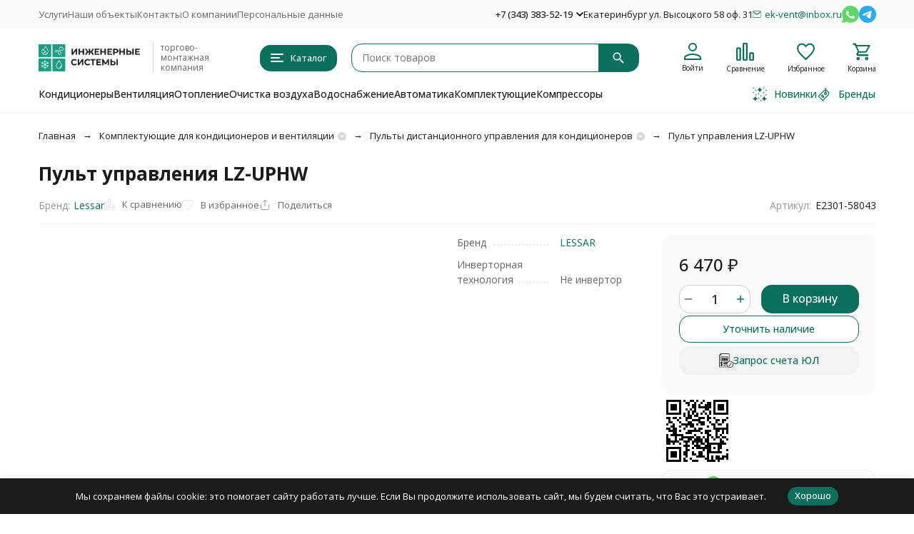

--- FILE ---
content_type: text/html; charset=utf-8
request_url: https://ek-vent.ru/pult-upravleniya-lz-uphw/
body_size: 27584
content:
<!DOCTYPE html><html lang="ru"><head prefix="og: http://ogp.me/ns# fb: http://ogp.me/ns/fb# product: http://ogp.me/ns/product#"><meta http-equiv="Content-Type" content="text/html; charset=utf-8" /><meta name="viewport" content="width=device-width, initial-scale=1, maximum-scale=1" /><meta http-equiv="x-ua-compatible" content="IE=edge" /><meta name="format-detection" content="telephone=no" /><title>Пульт управления LZ-UPHW купить в Екатеринбурге в магазине Инженерные Cистемы</title><meta name="Description" content="Пульт управления LZ-UPHW купить в Екатеринбурге в магазине Инженерные Cистемы" /><meta name="Keywords" content="пульт управления lz-uphw, пульт управления lz-uphw" /><meta name="theme-color" content="#0a6f5c"><meta name="msapplication-navbutton-color" content="#0a6f5c" /><link rel="canonical" href="https://ek-vent.ru/pult-upravleniya-lz-uphw/" /><link rel="icon" href="/favicon.ico" type="image/x-icon"><style>:root {--primary-color: #0a6f5c;--primary-color-hover: rgb(13,135,113);--primary-color-alpha-5: rgba(10, 111, 92, .5);--dark-color: #4d5159;--dark-color-alpha-5: rgba(77, 81, 89, .5);--accent-color: rgb(8,89,74);--accent-color-hover: rgb(6,65,54);--light-color: #f2f2f2;--light-color-hover: rgb(230,230,230);--pale-color: rgba(242, 242, 242, 0.5);--footer-text-color: white;--price-with-compare-color: #ff3131;--container-width: 1485px;--max-container-width: 1485px;--subcategories-columns-count: 4;--products-thumbs-columns-count: 4;--inputs-buttons-border-radius: 15px;--header-bottom-bar-bg-color: #0a6f5c;--header-bottom-bar-btn-color: rgb(8,89,74);--header-bottom-bar-btn-hover-color: rgb(6,65,54);--header-bottom-bar-text-color: #1B1B1B;--add-to-cart-button-color: #0a6f5c;--add-to-cart-button-color-hover: rgb(13,135,113);--add-to-cart-button-text-color: #ffffff;--add-to-cart-button-text-hover-color: #ffffff;--badge-bestseller-color: #9b51e0;--badge-bestseller-text-color: #ffffff;--badge-new-color: #27ae60;--badge-new-text-color: #ffffff;--badge-discount-color: #ff3131;--badge-discount-text-color: #ffffff;--font-family: 'Open Sans', 'Nunito Sans', sans-serif;--counter-padding: 2px 2px 1px;--home-slider-height: 350px;--home-slider-height-adaptive-ratio: 0.18229166666667;--home-slider-height-s-adaptive-ratio: 0.36307053941909;@media (min-width: 1200px) {--home-slider-height-s-adaptive-ratio: 0.31531531531532;}--home-slider-height-adaptive: auto;}@media (max-width: 1023px) {body:not(.page__d) .r-hidden-md {display: none !important;}}@media (max-width: 1502px) {:root {--container-width: calc(100vw - 17px);--max-container-width: calc(100vw - 17px);}}</style><link href="https://fonts.googleapis.com/css2?family=Nunito+Sans:ital,wght@0,300;0,400;0,500;0,700;1,300;1,400;1,500;1,700&family=Open+Sans:ital,wght@0,300;0,400;0,500;0,700;1,300;1,400;1,500;1,700&amp;display=swap&amp;subset=cyrilic,latin-ext" rel="stylesheet" /><link href="/wa-data/public/shop/themes/megashop3/css/megashop.vendors.min.css?v=1.4.3" rel="stylesheet" /><link href="/wa-data/public/shop/themes/megashop3/css/megashop.common.min.css?v=1.4.3" rel="stylesheet" /><link href="/wa-data/public/shop/themes/megashop3/css/megashop.login.min.css?v=1.4.3" rel="stylesheet" /><link href="/wa-data/public/shop/themes/megashop3/css/megashop.app.blog.min.css?v=1.4.3" rel="stylesheet" /><link href="/wa-data/public/shop/themes/megashop3/css/megashop.app.photos.min.css?v=1.4.3" rel="stylesheet" /><link href="/wa-data/public/shop/themes/megashop3/css/megashop.app.shop.min.css?v=1.4.3" rel="stylesheet" /><link href="/wa-data/public/shop/themes/megashop3/css/megashop.plugin.shop-buy1click2.min.css?v=1.4.3" rel="stylesheet" /><link href="/wa-data/public/shop/themes/megashop3/css/megashop.plugin.shop-htmlmap.min.css?v=1.4.3" rel="stylesheet" /><link href="/wa-data/public/shop/themes/megashop3/css/megashop.plugin.shop-listfeatures.min.css?v=1.4.3" rel="stylesheet" /><link href="/wa-data/public/shop/themes/megashop3/css/megashop.plugin.shop-productgroup.min.css?v=1.4.3" rel="stylesheet" /><link href="/wa-data/public/shop/themes/megashop3/css/megashop.plugin.shop-searchpro.min.css?v=1.4.3" rel="stylesheet" /><link href="/wa-data/public/shop/themes/megashop3/css/megashop.plugin.shop-seofilter.min.css?v=1.4.3" rel="stylesheet" /><link href="/wa-data/public/shop/themes/megashop3/css/megashop.plugin.shop-syrattach.min.css?v=1.4.3" rel="stylesheet" /><link href="/wa-data/public/shop/themes/megashop3/css/megashop.shop.product.min.css?v=1.4.3" rel="stylesheet" /><link href="/wa-data/public/shop/themes/megashop3/user.css?v=1.4.3" rel="stylesheet" /><link href="https://ek-vent.ru/wa-apps/shop/plugins/brand/css/frontend_nav.css" rel="stylesheet">
<link href="https://ek-vent.ru/wa-apps/shop/plugins/brand/css/grouped_brands.css" rel="stylesheet">
<link href="/wa-apps/shop/plugins/listfeatures/css/frontend_features.css?2.5.0" rel="stylesheet">
<link href="https://ek-vent.ru/wa-apps/shop/plugins/copyright//css/copyright.disable_save_image.css" rel="stylesheet">
<script src="/wa-data/public/shop/themes/megashop3/js/megashop.head.min.js?v=1.4.3"   ></script><script src="/wa-data/public/shop/themes/megashop3/js/megashop.vendors.min.js?v=1.4.3" defer  ></script><script src="https://yastatic.net/es5-shims/0.0.2/es5-shims.min.js" defer></script><script src="https://yastatic.net/share2/share.js" defer></script><script src="/wa-data/public/shop/themes/megashop3/js/megashop.min.js?v=1.4.3" defer  ></script><script src="/wa-data/public/shop/themes/megashop3/js/megashop.shop.min.js?v=1.4.3" defer  ></script><script src="/wa-apps/shop/plugins/listfeatures/js/frontend_features.js?2.5.0"></script>
<script src="https://ek-vent.ru/wa-apps/shop/plugins/copyright//js/copyright.disable_save_image.js"></script>
<link rel="preload" as="image" href="/wa-data/public/shop/products/00/webp/50/55/55550/images/38077/38077.589.webp" imagesrcset="/wa-data/public/shop/products/50/55/55550/images/38077/38077.589@2x.jpg 2x" fetchpriority="high" /><meta property="og:type" content="website">
<meta property="og:title" content="Пульт управления LZ-UPHW купить в Екатеринбурге в магазине Инженерные Cистемы">
<meta property="og:image" content="https://ek-vent.ru/wa-data/public/shop/products/00/webp/50/55/55550/images/38077/38077.750x0.webp">
<meta property="og:url" content="https://ek-vent.ru/pult-upravleniya-lz-uphw/">
<meta property="product:price:amount" content="6470">
<meta property="product:price:currency" content="RUB">
<meta property="og:description" content="Пульт управления LZ-UPHW купить в Екатеринбурге в магазине Инженерные Cистемы">
<link rel="icon" href="/favicon.ico?v=1511279202" type="image/x-icon" /><link rel="apple-touch-icon" href="/apple-touch-icon.png?v=1511279673" /><!-- Yandex.Metrika counter -->
<script type="text/javascript" >
   (function(m,e,t,r,i,k,a){m[i]=m[i]||function(){(m[i].a=m[i].a||[]).push(arguments)};
   m[i].l=1*new Date();
   for (var j = 0; j < document.scripts.length; j++) {if (document.scripts[j].src === r) { return; }}
   k=e.createElement(t),a=e.getElementsByTagName(t)[0],k.async=1,k.src=r,a.parentNode.insertBefore(k,a)})
   (window, document, "script", "https://mc.yandex.ru/metrika/tag.js", "ym");

   ym(33757474, "init", {
        clickmap:true,
        trackLinks:true,
        accurateTrackBounce:true
   });
</script>
<noscript><div><img src="https://mc.yandex.ru/watch/33757474" style="position:absolute; left:-9999px;" alt="" /></div></noscript>
<!-- /Yandex.Metrika counter -->

<link rel="icon" href="https://ek-vent.ru/favicon.ico" type="image/x-icon">



<script>
(function(i,s,o,g,r,a,m){i['GoogleAnalyticsObject']=r;i[r]=i[r]||function(){
(i[r].q=i[r].q||[]).push(arguments)},i[r].l=1*new Date();a=s.createElement(o),
m=s.getElementsByTagName(o)[0];a.async=1;a.src=g;m.parentNode.insertBefore(a,m)
})(window,document,'script','//www.google-analytics.com/analytics.js','ga');
ga('create', 'UA-63201457-1', 'auto');
ga('send', 'pageview');

</script><!-- plugin hook: 'frontend_head' --><!-- frontend_head.seofilter-plugin --><!-- frontend_head.skcatimage-plugin --><!-- frontend_head.markup-plugin --><script type="application/ld+json">
{"@context":"http:\/\/schema.org","@type":"BreadcrumbList","itemListElement":[{"@type":"ListItem","position":1,"item":{"@id":"\/","name":"\u0418\u043d\u0436\u0435\u043d\u0435\u0440\u043d\u044b\u0435 C\u0438\u0441\u0442\u0435\u043c\u044b"}},{"@type":"ListItem","position":2,"item":{"@id":"\/category\/komplektuyushchie\/","name":"\u041a\u043e\u043c\u043f\u043b\u0435\u043a\u0442\u0443\u044e\u0449\u0438\u0435"}},{"@type":"ListItem","position":3,"item":{"@id":"\/category\/komplektuyushchie\/category_185\/","name":"\u041f\u0443\u043b\u044c\u0442\u044b \u0434\u0438\u0441\u0442\u0430\u043d\u0446\u0438\u043e\u043d\u043d\u043e\u0433\u043e \u0443\u043f\u0440\u0430\u0432\u043b\u0435\u043d\u0438\u044f"}},{"@type":"ListItem","position":4,"item":{"@id":"\/pult-upravleniya-lz-uphw\/","name":"\u041f\u0443\u043b\u044c\u0442 \u0443\u043f\u0440\u0430\u0432\u043b\u0435\u043d\u0438\u044f LZ-UPHW"}}]}
</script>

<script type="application/ld+json">
{"@context":"http:\/\/schema.org\/","@type":"Product","name":"\u041f\u0443\u043b\u044c\u0442 \u0443\u043f\u0440\u0430\u0432\u043b\u0435\u043d\u0438\u044f LZ-UPHW","image":"https:\/\/ek-vent.ru\/wa-data\/public\/shop\/products\/00\/webp\/50\/55\/55550\/images\/38077\/38077.750x0.webp","description":"","sku":"E2301-58043","offers":{"@type":"AggregateOffer","lowPrice":"6470","highPrice":"6470","offerCount":"1","priceCurrency":"RUB","offers":[{"@type":"Offer","priceCurrency":"RUB","price":"6470","availability":"http:\/\/schema.org\/InStock"}]}}
</script>


<!-- frontend_head.smartfilters-plugin --><!-- frontend_head.linkcanonical-plugin --><!-- frontend_head.buy1click2-plugin -->        <link rel="stylesheet" href="/wa-apps/shop/plugins/buy1click2/css/buy1click2.css?v=1.5.3" />
    <link rel="stylesheet" href="/wa-apps/shop/plugins/buy1click2/css/style__.css?v=1.5.3.1765533129" />
    <script>
        window.shop_buy1click2_config = {"wa_url":"\/","form_url":"\/buy1click2\/form\/","update_form_url":"\/buy1click2\/update_state\/","send_form_url":"\/buy1click2\/send_form\/","ping_form_url":"\/buy1click2\/ping_form\/","close_form_url":"\/buy1click2\/close\/","send_channel_address_url":"\/buy1click2\/request_channel_code\/","send_channel_code_url":"\/buy1click2\/validate_channel_code\/","is_increase_plugin_enabled":false};
        window.shop_buy1click2_dadata = {"api_key":"8929f317d54211cacf00b83e1404121941a657af","use_address_city_hints":true,"address_street_field_id":"address_city","postal_code_field_id":"address_zip","use_company_hints":true,"company_inn_field_id":"inn","company_name_field_id":"nazvanie_kompanii","company_legal_address_field_id":"","company_kpp_field_id":"","company_ogrn_field_id":"","bank_bic_field_id":"","bank_name_field_id":"","bank_correspondent_account_field_id":""};
    </script>
                        <link href="/wa-apps/shop/plugins/buy1click2/js/vendor/formstyler/jquery.formstyler.css" rel="stylesheet" />
                <script src="/wa-apps/shop/plugins/buy1click2/js/vendor/formstyler/jquery.formstyler.js" defer></script>
        <script src="/wa-apps/shop/plugins/buy1click2/assets/frontend.bundle.js?v=1.5.3" defer></script>
    <script src="/wa-apps/shop/plugins/buy1click2/js/buy1click2.js?v=1.5.3" defer></script>
                        <link href="/wa-apps/shop/plugins/buy1click2/css/suggestions.min.css" rel="stylesheet" />
                <script src="/wa-apps/shop/plugins/buy1click2/js/jquery.suggestions.min.js" defer></script>
    <!-- frontend_head.searchpro-plugin -->                        <link rel="stylesheet" href="https://ek-vent.ru/wa-data/public/shop/themes/megashop3/searchpro_plugin_field.extend.css?v2.1.4" />
                                    <script src="/wa-apps/shop/plugins/searchpro/assets/frontend.field.extend.js?v2.1.4" defer></script>
            <!-- frontend_head.robots-plugin -->    <meta name="robots" content="index, follow"/>
<!-- frontend_head.productgroup-plugin --><style>
    .product-groups {
	position: relative;
	margin-top: 15px;
}

.product-group {
	margin-bottom: 10px;
}

.product-group__title {
	font-weight: 700;
	color: #4d4d4d;
	margin-bottom: 10px;
	font-size: 14px;
}

.product-group__items-wrapper {
	overflow: hidden;
	transition: max-height 0.2s ease;
}

.product-group__toggler {
	text-align:right;
}

.product-group__toggler-btn {
	border-bottom: 1px dashed;
	cursor: pointer;
}

.product-group__toggler-btn::before {
	content: 'Показать ещё'
}

.product-group__items-wrapper--show + .product-group__toggler .product-group__toggler-btn::before {
	content: 'Скрыть'
}

.product-group-links,
.product-group-photos,
.product-group-colors {
	display: flex;
	flex-wrap: wrap;
	position: relative;
}

.product-group__item {
	display: flex;
	position: relative;
	justify-content: center;
	align-items: center;
	color: #808080;
	font-size: 15px;
	font-weight: 700;
	line-height: 2;
	text-align: center;
	margin: 0 10px 10px 0;
	transition: background-color .3s ease, box-shadow .3s ease;
	border: 2px solid #e5e5e5;
	border-radius: 5px;
	text-decoration: none;
	overflow: hidden;
}

.product-group__item:hover,
.product-group__item:focus {
	color: #808080;
	background-color: #fafafa;
	border-color: #f2994a;
}

.product-group__item.product-group__item--active {
	color: #f2994a;
	border-color: #f2994a;
}

.product-group__item.product-group-links__item {
	padding: 0 8px;
}

.product-group-photos__image {
	width: 100%;
	border-radius: 3px;
}

.product-group__item.product-group-colors__item {
	font-size: 0;
	width: 34px;
	height: 34px;
	padding: 0;
	border-radius: 50%;
}

.product-group__item.product-group-colors__item:hover,
.product-group__item.product-group-colors__item:focus {
	border-color: #f2994a;
}

.product-group__item--active.product-group-colors__item--active {
	border-color: #f2994a;
}
.product-group__title {
	}


.product-group__item.product-group-links__item {
					border-color: #0a6f5c;
				border-width: 1px;
	}

.product-group__item.product-group-links__item:hover,
.product-group__item.product-group-links__item:focus {
			border-color: #0a6f5c;
	}

.product-group__item--active.product-group-links__item--active {
			border-color: #0a6f5c;
	}

.product-group__item.product-group-photos__item {
			width: 60px;
				height: 60px;
			}

.product-group__item--active.product-group-photos__item--active {
			border-color: #0a6f5c;
	}

.product-group-photos__image {
	}

.product-group__item.product-group-colors__item {
				border-width: 1px;
		}

.product-group__item.product-group-colors__item:hover {
			border-color: #0a6f5c;
	}

.product-group__item--active.product-group-colors__item--active {
			border-color: #0a6f5c;
	}
</style></head><body class="page page_buy1click2 page_searchpro page_productgroup page_listfeatures"><div class="microdata"><div itemscope itemtype="http://schema.org/WebSite"><link itemprop="url" href="https://ek-vent.ru" /><form itemprop="potentialAction" itemscope itemtype="http://schema.org/SearchAction"><meta itemprop="target" content="https://ek-vent.ru/search/?query={query}" /><input itemprop="query-input" type="text" name="query" /><input type="submit" /></form></div></div><div class="microdata"><div itemscope itemtype="http://schema.org/Organization"><link itemprop="url" href="https://ek-vent.ru" /><meta itemprop="name" content="Инженерные Системы" /><meta itemprop="address" content="Екатеринбург ул. Высоцкого 58 оф. 31" /><meta itemprop="telephone" content="+7 (343) 383-52-19" /><div itemprop="logo" itemscope itemtype="http://schema.org/ImageObject"><link itemprop="image" href="/wa-data/public/shop/themes/megashop3/img/logo.png?v1746253734" /><link itemprop="contentUrl" href="/wa-data/public/shop/themes/megashop3/img/logo.png?v1746253734" /></div></div></div><div class="index"><div class="header-overlay"></div><div class="index__wrapper"><header class="index__header"><div class="header header_with-border r-hidden-md"><div class="header__top-bar"><div class="header-top-bar"><div class="container"><div class="header-top-bar__container"><!-- plugin hook: 'frontend_header' --><nav class="header-top-bar__container-nav"><ul class="header-top-bar-links"><li class="header-top-bar-links__item" data-key="0"><a class="link link_style_alt-gray" href="https://ek-vent.ru/site/uslugi/" target="_self">Услуги</a></li><li class="header-top-bar-links__item" data-key="1"><a class="link link_style_alt-gray" href="https://ek-vent.ru/site/nashi-obekty/" target="_self">Наши объекты</a></li><li class="header-top-bar-links__item" data-key="2"><a class="link link_style_alt-gray" href="https://ek-vent.ru/site/kontakti/" target="_self">Контакты</a></li><li class="header-top-bar-links__item" data-key="3"><a class="link link_style_alt-gray" href="https://ek-vent.ru/site/informatcia/" target="_self">О компании</a></li><li class="header-top-bar-links__item" data-key="4"><a class="link link_style_alt-gray" href="https://ek-vent.ru/site/obrabotka-personalnykh-dannykh/" target="_self">Персональные данные</a></li><li class="header-top-bar-links__item" style="display: none;"><div class="dropdown"><span class="pseudo-link-box pseudo-link-box_style_alt-gray  pseudo-link-box_link"><span class="icon-box icon-box_size_s"><span class="icon-box__content"><span class="pseudo-link-box__link">Ещё</span></span><span class="icon-box__icon"><svg class="svg-icon pseudo-link-box__icon dropdown__icon"width="10" height="6"  ><use xlink:href="/wa-data/public/shop/themes/megashop3/svg/icon.sprite.svg?v=1.4.3#arrow-bottom"></use></svg></span></span></span><div class="dropdown__dropdown"><div class="dropdown-links"><div class="dropdown-links__item" data-key="0" style="display: none;"><a class="link link_style_alt-gray dropdown-links__link" href="https://ek-vent.ru/site/uslugi/" target="_self">Услуги</a></div><div class="dropdown-links__item" data-key="1" style="display: none;"><a class="link link_style_alt-gray dropdown-links__link" href="https://ek-vent.ru/site/nashi-obekty/" target="_self">Наши объекты</a></div><div class="dropdown-links__item" data-key="2" style="display: none;"><a class="link link_style_alt-gray dropdown-links__link" href="https://ek-vent.ru/site/kontakti/" target="_self">Контакты</a></div><div class="dropdown-links__item" data-key="3" style="display: none;"><a class="link link_style_alt-gray dropdown-links__link" href="https://ek-vent.ru/site/informatcia/" target="_self">О компании</a></div><div class="dropdown-links__item" data-key="4" style="display: none;"><a class="link link_style_alt-gray dropdown-links__link" href="https://ek-vent.ru/site/obrabotka-personalnykh-dannykh/" target="_self">Персональные данные</a></div></div></div></div></li></ul></nav><div class="header-top-bar__container-contacts"><div class="header-top-bar-contacts"><div class="header-top-bar-contacts__item"><div class="header-top-bar-contacts__phone"><div class="dropdown dropdown_left"><a class="header-top-bar-contacts__phone-link link-box" href="tel:+73433835219"><span class="icon-box icon-box_size_s"><span class="icon-box__content">+7 (343) 383-52-19</span><span class="icon-box__icon"><svg class="svg-icon link-box__icon dropdown_icon"width="10" height="6"  ><use xlink:href="/wa-data/public/shop/themes/megashop3/svg/icon.sprite.svg?v=1.4.3#arrow-bottom"></use></svg></span></span></a><div class="dropdown__dropdown dropdown__dropdown_left-arrow"><div class="dropdown-links dropdown-links_separated header-top-bar-contacts__dropdown"><div class="dropdown-links__item header-top-bar-contacts__dropdown-item"><div class="header-top-bar-contacts__dropdown-phone"><a class="link link_style_alt-gray" href="tel:+73433780506">+7 (343) 378-05-06</a></div></div><div class="dropdown-links__item header-top-bar-contacts__dropdown-item"><div class="header-top-bar-contacts__dropdown-title">Режим работы:</div><div class="header-top-bar-contacts__dropdown-text">            Пн-Пт, с 10:00-18:00
        
    </div></div><div class="dropdown-links__item header-top-bar-contacts__dropdown-item"><div class="header-top-bar-contacts__dropdown-title">Адрес:</div><div class="header-top-bar-contacts__dropdown-text">Екатеринбург ул. Высоцкого 58 оф. 31</div></div><div class="dropdown-links__item header-top-bar-contacts__dropdown-item"><div class="header-top-bar-contacts__dropdown-title">Email:</div><div class="header-top-bar-contacts__dropdown-text"><a class="link" href="mailto:ek-vent@inbox.ru">ek-vent@inbox.ru</a></div></div><div class="dropdown-links__item header-top-bar-contacts__dropdown-item"><div class="header-top-bar-contacts__dropdown-title">Соцсети и мессенджеры:</div><div class="header-top-bar-contacts__dropdown-text"><div class="messengers"><div class="messengers__messenger"><a class="image-box" href="https://wa.me/79090025008" target="_blank" data-analytic-click="whatsapp"><svg class="svg-icon "width="24" height="24"  ><use xlink:href="/wa-data/public/shop/themes/megashop3/svg/icon.sprite.svg?v=1.4.3#whatsapp"></use></svg></a></div><div class="messengers__messenger"><a class="image-box" href="https://t.me/+79120480506" target="_blank" data-analytic-click="telegram"><svg class="svg-icon "width="24" height="24"  ><use xlink:href="/wa-data/public/shop/themes/megashop3/svg/icon.sprite.svg?v=1.4.3#telegram"></use></svg></a></div></div></div></div></div></div></div></div></div><div class="header-top-bar-contacts__item header-top-bar-contacts__item_address">Екатеринбург ул. Высоцкого 58 оф. 31</div><div class="header-top-bar-contacts__item header-top-bar-contacts__item_email"><a class="link-box" href="mailto:ek-vent@inbox.ru"><span class="icon-box icon-box_size_s"><span class="icon-box__icon"><svg class="svg-icon header-top-bar-contacts__icon header-top-bar-contacts__icon_mail link-box__icon"width="12" height="10" fill="transparent" stroke="currentColor"><use xlink:href="/wa-data/public/shop/themes/megashop3/svg/icon.sprite.svg?v=1.4.3#mail"></use></svg></span><span class="icon-box__content"><span class="link-box__link">ek-vent@inbox.ru</span></span></span></a></div><div class="header-top-bar-contacts__item header-top-bar-contacts__item_messengers"><div class="messengers"><div class="messengers__messenger tooltip"><a class="image-box" href="https://wa.me/79090025008" target="_blank" data-analytic-click="whatsapp"><svg class="svg-icon "width="24" height="24"  ><use xlink:href="/wa-data/public/shop/themes/megashop3/svg/icon.sprite.svg?v=1.4.3#whatsapp"></use></svg></a><span class="tooltip__content tooltip__content_bottom">Написать в <br/>WhatsApp</span></div><div class="messengers__messenger tooltip"><a class="image-box" href="https://t.me/+79120480506" data-analytic-click="telegram"><img class="svg-icon svg-icon_img " src="/wa-data/public/shop/themes/megashop3/svg/icon.sprite.svg?v=1.4.3#telegram" width="24" height="24"/></a><span class="tooltip__content tooltip__content_bottom">Написать в <br/>Telegram</span></div></div></div></div></div></div></div></div></div><div class="header__middle-bar"><div class="header-middle-bar "><div class="container"><div class="header-middle-bar__container"><div class="header-middle-bar__container-logo "><a class="image-box image-box_contain" href="/"><img class="header-middle-bar__logo"  src="/wa-data/public/shop/themes/megashop3/img/logo.png?v1746253734" alt="Инженерные Системы" /></a></div><div class="header-middle-bar__container-logo-desc">торгово-монтажная компания</div><div class="header-middle-bar__container-main"><div class="header-middle-bar-shop"><div class="header-middle-bar-shop__catalog-container"><span class="button header-middle-bar-shop-catalog-button catalog-dropdown-button" data-trigger_type="click"><span class="icon-box icon-box_size_l"><span class="icon-box__icon"><div class="burger-icon" style="width:18px;height:12px"><div class="burger-icon__box"><div class="burger-icon__inner"></div></div></div></span><span class="icon-box__content">Каталог</span></span></span></div><div class="header-middle-bar-shop__search-container"><div class="searchpro-wrapper searchpro-wrapper_size_l ">    <div class="js-searchpro__field-wrapper" id="searchpro-field-wrapper-696e1e3be5bbf"  data-params="{&quot;dropdown_status&quot;:true,&quot;category_status&quot;:false,&quot;dropdown_min_length&quot;:3,&quot;history_cookie_key&quot;:&quot;shop_searchpro_search_history&quot;,&quot;popular_status&quot;:false,&quot;popular_max_count&quot;:5,&quot;history_status&quot;:true,&quot;history_search_status&quot;:false,&quot;history_max_count&quot;:5,&quot;clear_button_status&quot;:true,&quot;escape_slash&quot;:false,&quot;dropdown_url&quot;:&quot;\/searchpro-plugin\/dropdown\/&quot;,&quot;results_url&quot;:&quot;\/search&quot;,&quot;helper_dropdown&quot;:{&quot;current&quot;:&quot;&quot;,&quot;template&quot;:&quot;&lt;div class=\&quot;searchpro__dropdown-extend searchpro__helper-dropdown-extend js-searchpro__dropdown-extend-container\&quot;&gt;\n    \n                                    \n    &lt;div class=\&quot;searchpro__dropdown-extend-container js-searchpro__dropdown-extend-container-inner\&quot;&gt;\n                    &lt;div class=\&quot;searchpro__dropdown-extend-groups searchpro__dropdown-extend-groups_left\&quot;&gt;\n                                                                        &lt;div class=\&quot;searchpro__dropdown-extend-group searchpro__dropdown-extend-group-brands\&quot;&gt;\n                        &lt;div class=\&quot;searchpro__dropdown-extend-group-title\&quot;&gt;\n                            \u0411\u0440\u0435\u043d\u0434\u044b\n                        &lt;\/div&gt;\n                        &lt;div class=\&quot;searchpro__dropdown-extend-group-entities\&quot;&gt;\n                                                                                                &lt;a class=\&quot;searchpro__dropdown-extend-entity\&quot; href=\&quot;\/brand\/ac-electric_070a9\/\&quot;&gt;\n                                        &lt;div class=\&quot;searchpro__dropdown-extend-entity_image-container\&quot;&gt;\n                                            &lt;img class=\&quot;searchpro__dropdown-extend-entity_image\&quot; src=\&quot;\/wa-data\/public\/shop\/plugins\/brand\/brand_image\/ac.jpg\&quot;\/&gt;\n                                        &lt;\/div&gt;\n                                    &lt;\/a&gt;\n                                                                                                                                &lt;a class=\&quot;searchpro__dropdown-extend-entity\&quot; href=\&quot;\/brand\/aeronik\/\&quot;&gt;\n                                        &lt;div class=\&quot;searchpro__dropdown-extend-entity_image-container\&quot;&gt;\n                                            &lt;img class=\&quot;searchpro__dropdown-extend-entity_image\&quot; src=\&quot;\/wa-data\/public\/shop\/plugins\/brand\/brand_image\/aeroniklogo.jpg\&quot;\/&gt;\n                                        &lt;\/div&gt;\n                                    &lt;\/a&gt;\n                                                                                                                                &lt;a class=\&quot;searchpro__dropdown-extend-entity\&quot; href=\&quot;\/brand\/afrost\/\&quot;&gt;\n                                        &lt;div class=\&quot;searchpro__dropdown-extend-entity_image-container\&quot;&gt;\n                                            &lt;img class=\&quot;searchpro__dropdown-extend-entity_image\&quot; src=\&quot;\/wa-data\/public\/shop\/plugins\/brand\/brand_image\/5.jpg\&quot;\/&gt;\n                                        &lt;\/div&gt;\n                                    &lt;\/a&gt;\n                                                                                                                                &lt;a class=\&quot;searchpro__dropdown-extend-entity\&quot; href=\&quot;\/brand\/afrost--boyoung\/\&quot;&gt;\n                                        &lt;div class=\&quot;searchpro__dropdown-extend-entity_image-container\&quot;&gt;\n                                            &lt;img class=\&quot;searchpro__dropdown-extend-entity_image\&quot; src=\&quot;\/wa-data\/public\/shop\/plugins\/brand\/brand_image\/unnamed.png\&quot;\/&gt;\n                                        &lt;\/div&gt;\n                                    &lt;\/a&gt;\n                                                                                                                                &lt;a class=\&quot;searchpro__dropdown-extend-entity\&quot; href=\&quot;\/brand\/airone\/\&quot;&gt;\n                                        &lt;div class=\&quot;searchpro__dropdown-extend-entity_image-container\&quot;&gt;\n                                            &lt;img class=\&quot;searchpro__dropdown-extend-entity_image\&quot; src=\&quot;\/wa-data\/public\/shop\/plugins\/brand\/brand_image\/7136.png\&quot;\/&gt;\n                                        &lt;\/div&gt;\n                                    &lt;\/a&gt;\n                                                                                                                                &lt;a class=\&quot;searchpro__dropdown-extend-entity\&quot; href=\&quot;\/brand\/arktos\/\&quot;&gt;\n                                        &lt;div class=\&quot;searchpro__dropdown-extend-entity_image-container\&quot;&gt;\n                                            &lt;img class=\&quot;searchpro__dropdown-extend-entity_image\&quot; src=\&quot;\/wa-data\/public\/shop\/plugins\/brand\/brand_image\/1460.png\&quot;\/&gt;\n                                        &lt;\/div&gt;\n                                    &lt;\/a&gt;\n                                                                                                                                &lt;a class=\&quot;searchpro__dropdown-extend-entity\&quot; href=\&quot;\/brand\/aspen\/\&quot;&gt;\n                                        &lt;div class=\&quot;searchpro__dropdown-extend-entity_image-container\&quot;&gt;\n                                            &lt;img class=\&quot;searchpro__dropdown-extend-entity_image\&quot; src=\&quot;\/wa-data\/public\/shop\/plugins\/brand\/brand_image\/download681b3ac99457d.png\&quot;\/&gt;\n                                        &lt;\/div&gt;\n                                    &lt;\/a&gt;\n                                                                                                                                &lt;a class=\&quot;searchpro__dropdown-extend-entity\&quot; href=\&quot;\/brand\/atoll\/\&quot;&gt;\n                                        &lt;div class=\&quot;searchpro__dropdown-extend-entity_image-container\&quot;&gt;\n                                            &lt;img class=\&quot;searchpro__dropdown-extend-entity_image\&quot; src=\&quot;\/wa-data\/public\/shop\/plugins\/brand\/brand_image\/images.png\&quot;\/&gt;\n                                        &lt;\/div&gt;\n                                    &lt;\/a&gt;\n                                                                                                                                &lt;a class=\&quot;searchpro__dropdown-extend-entity\&quot; href=\&quot;\/brand\/ballu\/\&quot;&gt;\n                                        &lt;div class=\&quot;searchpro__dropdown-extend-entity_image-container\&quot;&gt;\n                                            &lt;img class=\&quot;searchpro__dropdown-extend-entity_image\&quot; src=\&quot;\/wa-data\/public\/shop\/plugins\/brand\/brand_image\/main_small684ef48e0092b.jpg\&quot;\/&gt;\n                                        &lt;\/div&gt;\n                                    &lt;\/a&gt;\n                                                                                    &lt;\/div&gt;\n                    &lt;\/div&gt;\n                            &lt;\/div&gt;\n                            &lt;div class=\&quot;searchpro__dropdown-extend-groups searchpro__dropdown-extend-groups_middle\&quot;&gt;\n                                    &lt;div class=\&quot;searchpro__dropdown-extend-group js-searchpro__dropdown-history\&quot;&gt;\n                        &lt;div class=\&quot;searchpro__dropdown-extend-group-title\&quot;&gt;\n                            \u0418\u0441\u0442\u043e\u0440\u0438\u044f \u0437\u0430\u043f\u0440\u043e\u0441\u043e\u0432\n                        &lt;\/div&gt;\n                        &lt;div class=\&quot;searchpro__dropdown-extend-group-entities js-searchpro__dropdown-entities\&quot;&gt;\n                                                            &lt;a class=\&quot;searchpro__dropdown-extend-entity searchpro__dropdown-extend-entity_delete js-searchpro__dropdown-entity\&quot;\n                                   data-action=\&quot;value:data-value\&quot; data-value=\&quot;\&quot; href=\&quot;\/search\/%QUERY%\/\&quot;&gt;\n                                &lt;span class=\&quot;js-searchpro__dropdown-entity_query\&quot;&gt;\n                                    \n                                &lt;\/span&gt;\n                                                                            &lt;div class=\&quot;searchpro__dropdown-extend-entity_delete-button js-searchpro__dropdown-entity_delete-button\&quot;&gt;\n                                            &lt;svg xmlns=\&quot;http:\/\/www.w3.org\/2000\/svg\&quot; version=\&quot;1.1\&quot; preserveAspectRatio=\&quot;none\&quot; viewBox=\&quot;0 0 10 10\&quot;&gt;&lt;path d=\&quot;M10 1.00714L8.99286 0L5 3.99286L1.00714 0L0 1.00714L3.99286 5L0 8.99286L1.00714 10L5 6.00714L8.99286 10L10 8.99286L6.00714 5L10 1.00714Z\&quot; fill=\&quot;currentColor\&quot;\/&gt;&lt;\/svg&gt;\n                                        &lt;\/div&gt;\n                                                                    &lt;\/a&gt;\n                                                    &lt;\/div&gt;\n                    &lt;\/div&gt;\n                                            &lt;\/div&gt;\n                            \n            &lt;div class=\&quot;searchpro__dropdown-extend-groups searchpro__dropdown-extend-groups_right\&quot;&gt;\n                &lt;div class=\&quot;searchpro__dropdown-extend-group searchpro__dropdown-extend-group-products\&quot;&gt;\n                    &lt;div class=\&quot;searchpro__dropdown-extend-group-title\&quot;&gt;\n                        \u041f\u043e\u0441\u043b\u0435\u0434\u043d\u0438\u0435 \u043f\u0440\u043e\u0441\u043c\u043e\u0442\u0440\u0435\u043d\u043d\u044b\u0435 \u0442\u043e\u0432\u0430\u0440\u044b\n                    &lt;\/div&gt;\n                    &lt;div class=\&quot;searchpro__dropdown-extend-group-entities\&quot;&gt;\n                                                    &lt;a class=\&quot;searchpro__dropdown-extend-entity\&quot; href=\&quot;\/pult-upravleniya-lz-uphw\/\&quot;&gt;\n                                                                    \n                                                                            &lt;div class=\&quot;searchpro__dropdown-extend-entity_image-container\&quot;&gt;\n                                            &lt;img class=\&quot;searchpro__dropdown-extend-entity_image\&quot; src=\&quot;\/wa-data\/public\/shop\/products\/50\/55\/55550\/images\/38077\/38077.0x96.jpg\&quot;\/&gt;\n                                        &lt;\/div&gt;\n                                                                    \n                                &lt;div class=\&quot;searchpro__dropdown-extend-entity-content\&quot;&gt;\n                                    &lt;div class=\&quot;searchpro__dropdown-extend-entity_name\&quot;&gt;\n                                        \u041f\u0443\u043b\u044c\u0442 \u0443\u043f\u0440\u0430\u0432\u043b\u0435\u043d\u0438\u044f LZ-UPHW\n                                    &lt;\/div&gt;\n                                                                                                                &lt;div class=\&quot;searchpro__dropdown-extend-entity_price-container \&quot;&gt;\n                                            &lt;div class=\&quot;searchpro__dropdown-extend-entity_price\&quot;&gt;6 470 &lt;span class=\&quot;ruble\&quot;&gt;\u20bd&lt;\/span&gt;&lt;\/div&gt;\n                                                                                    &lt;\/div&gt;\n                                                                    &lt;\/div&gt;\n                            &lt;\/a&gt;\n                                            &lt;\/div&gt;\n                &lt;\/div&gt;\n            &lt;\/div&gt;\n            &lt;\/div&gt;\n&lt;\/div&gt;\n&quot;}}" >
        <div class="js-searchpro__field">
	<div class="searchpro__field"><div class="searchpro__field-container js-searchpro__field-container"><div class="searchpro__field-input-container"><input class="searchpro__field-input js-searchpro__field-input" autocomplete="off" placeholder="Поиск товаров"/><div class="searchpro__field-clear-button js-searchpro__field-clear-button" style="display: none;"></div></div><div class="searchpro__field-button-container"><div class="searchpro__field-button js-searchpro__field-button"><svg class="svg-icon "width="16" height="16" fill="currentColor" ><use xlink:href="/wa-data/public/shop/themes/megashop3/svg/icon.sprite.svg?v=1.4.3#search"></use></svg></div></div></div></div>

</div>

    </div>
</div></div><div class="header-middle-bar-shop__links-container"><div class="header-middle-bar-shop-links header-middle-bar-shop-links_size_s"><div class="header-middle-bar-shop-links__item"><a class="link-box link-box_style_light login-link" href="/login/" title="Мой профиль"><span class="icon-box icon-box_size_l icon-box_col"><span class="icon-box__icon"><span class="header-middle-bar-shop-links__user-image image-box"><svg class="svg-icon link-box__icon"width="25" height="25" fill="none" ><use xlink:href="/wa-data/public/shop/themes/megashop3/svg/icon.sprite.svg?v=1.4.3#user"></use></svg></span></span><span class="icon-box__content"><span class="link-box__link link-box__link_black">Войти</span></span></span></a></div><div class="header-middle-bar-shop-links__item"><a class="link-box link-box_style_light compare-link" href="/compare/" title="Сравнение"><span class="icon-box icon-box_size_l icon-box_col"><span class="icon-box__icon"><span class="image-box"><span class="counter compare-counter counter_empty">0</span><svg class="svg-icon link-box__icon"width="25" height="25" fill="none"  stroke-width="2"><use xlink:href="/wa-data/public/shop/themes/megashop3/svg/icon.sprite.svg?v=1.4.3#compare"></use></svg></span></span><span class="icon-box__content"><span class="link-box__link link-box__link_black">Сравнение</span></span></span></a></div><div class="header-middle-bar-shop-links__item"><a class="link-box link-box_style_light" href="/search/?list=favorite" title="Избранное"><span class="icon-box icon-box_size_l icon-box_col"><span class="icon-box__icon"><span class="image-box"><span class="counter favorite-counter counter_empty">0</span><svg class="svg-icon link-box__icon"width="25" height="25" fill="none"  stroke-width="2"><use xlink:href="/wa-data/public/shop/themes/megashop3/svg/icon.sprite.svg?v=1.4.3#favorite"></use></svg></span></span><span class="icon-box__content"><span class="link-box__link link-box__link_black">Избранное</span></span></span></a></div><div class="header-middle-bar-shop-links__item header-middle-bar-shop-links__item_cart"><div class="cart-popup-container"><a class="link-box link-box_style_light" href="/order/"><span class="icon-box icon-box_size_l icon-box_col"><span class="icon-box__icon"><span class="image-box"><span class="counter cart-counter counter_empty">0</span><svg class="svg-icon link-box__icon"width="25" height="25" fill="none" ><use xlink:href="/wa-data/public/shop/themes/megashop3/svg/icon.sprite.svg?v=1.4.3#cart"></use></svg></span></span><span class="icon-box__content"><span class="link-box__link link-box__link_black">Корзина</span></span></span></a><div class="cart-popup-container__popup"></div></div></div></div></div></div></div></div></div></div></div><div class="header__bottom-bar"><div class="header-bottom-bar header-bottom-bar_compact header-bottom-bar_transparent"><div class="container"><div class="header-bottom-bar__container"><nav class="header-bottom-bar__container-links "><ul class="header-bottom-bar-links header-bottom-bar-links_alt header-bottom-bar-links_transparent hide-links-menu" data-is_overlay_enabled="false" data-more-id="bottom-bar"><li class="header-bottom-bar-links__item-container hide-links-menu__item"><div class="header-bottom-bar-links__item"><a class="button button_rect button_fill header-bottom-bar-links__link hide-links-menu__link " href="/category/konditsionery/" data-category_id="3">Кондиционеры</a></div></li><li class="header-bottom-bar-links__item-container hide-links-menu__item"><div class="header-bottom-bar-links__item"><a class="button button_rect button_fill header-bottom-bar-links__link hide-links-menu__link " href="/category/ventilyatsiya/" data-category_id="7">Вентиляция</a></div></li><li class="header-bottom-bar-links__item-container hide-links-menu__item"><div class="header-bottom-bar-links__item"><a class="button button_rect button_fill header-bottom-bar-links__link hide-links-menu__link " href="/category/teplovoe-oborudrvanie/" data-category_id="10">Отопление</a></div></li><li class="header-bottom-bar-links__item-container hide-links-menu__item"><div class="header-bottom-bar-links__item"><a class="button button_rect button_fill header-bottom-bar-links__link hide-links-menu__link " href="/category/ochistiteli-uvlazhniteli/" data-category_id="40">Очистка воздуха</a></div></li><li class="header-bottom-bar-links__item-container hide-links-menu__item"><div class="header-bottom-bar-links__item"><a class="button button_rect button_fill header-bottom-bar-links__link hide-links-menu__link " href="/category/inzhenernaya-santekhnika/" data-category_id="11">Водоснабжение</a></div></li><li class="header-bottom-bar-links__item-container hide-links-menu__item"><div class="header-bottom-bar-links__item"><a class="button button_rect button_fill header-bottom-bar-links__link hide-links-menu__link " href="/category/avtomatika/" data-category_id="12">Автоматика</a></div></li><li class="header-bottom-bar-links__item-container hide-links-menu__item"><div class="header-bottom-bar-links__item"><a class="button button_rect button_fill header-bottom-bar-links__link hide-links-menu__link " href="/category/komplektuyushchie/" data-category_id="14">Комплектующие</a></div></li><li class="header-bottom-bar-links__item-container hide-links-menu__item"><div class="header-bottom-bar-links__item"><a class="button button_rect button_fill header-bottom-bar-links__link hide-links-menu__link " href="/category/kompressory/" data-category_id="315">Компрессоры</a></div></li><li class="header-bottom-bar-links__item-container header-bottom-bar-links__item-container_more hide-links-menu__more-container"><div class="header-bottom-bar-links__item hide-links-menu__more"><span class="catalog-category-button button button_rect button_fill header-bottom-bar-links__link" data-category_id="-1"><svg class="svg-icon "width="16" height="4" fill="currentColor" ><use xlink:href="/wa-data/public/shop/themes/megashop3/svg/icon.sprite.svg?v=1.4.3#menu-dots"></use></svg></span></div></li></ul><ul class="header-bottom-bar-links header-bottom-bar-links_alt header-bottom-bar-links_transparent header-bottom-bar-links_additional" data-is_overlay_enabled="false"><li class="header-bottom-bar-links__item-container"><div class="header-bottom-bar-links__item"><a class="header-bottom-bar-links__link header-bottom-bar-links__link_colored button button_rect button_fill" href="/category/new/"><span class="icon-box"><span class="icon-box__icon"><svg class="svg-icon "width="20" height="20"  ><use xlink:href="/wa-data/public/shop/themes/megashop3/svg/icon.sprite.svg?v=1.4.3#confeti"></use></svg></span><span class="icon-box__content">                                        Новинки
    </span></span></a></div></li><div class="header-bottom-bar-links__item-container"><div class="header-bottom-bar-links__item"><a class="button button_rect button_fill header-bottom-bar-links__link header-bottom-bar-links__link_colored" href="/brand/"><span class="icon-box"><span class="icon-box__icon"><svg class="svg-icon "width="20" height="20"  ><use xlink:href="/wa-data/public/shop/themes/megashop3/svg/icon.sprite.svg?v=1.4.3#tag"></use></svg></span><span class="icon-box__content">Бренды</span></span></a></div></div></ul></nav></div></div></div></div><div class="header__dropdown-bar header__dropdown-bar_compact"><div class="header-dropdown-bar"><div class="container header-dropdown-bar__container"><div class="catalog-dropdown catalog-dropdown_extend" data-is_overlay_enabled="true" data-trigger_type="click"><div class="catalog-extend catalog-extend_fixed-width"><nav class="catalog-extend__list-container"><ul class="catalog-list   " data-show_first="1"><li class="catalog-list__item catalog-list__item_has-children" data-category_id="3"><span class="catalog-list__content "><span class="catalog-list__item-image-container"><img class="catalog-list__item-image lazy-image" data-src="/wa-data/public/shop/skcatimage/3/icon_conditioning.png" alt="Кондиционеры" /></span><span class="catalog-list__item-content-container"><a class="catalog-list__link" href="/category/konditsionery/">Кондиционеры</a></span><svg class="svg-icon catalog-list__arrow-icon"width="6" height="10" fill="currentColor" ><use xlink:href="/wa-data/public/shop/themes/megashop3/svg/icon.sprite.svg?v=1.4.3#arrow-right"></use></svg></span></li><li class="catalog-list__item catalog-list__item_has-children" data-category_id="7"><span class="catalog-list__content "><span class="catalog-list__item-image-container"><img class="catalog-list__item-image lazy-image" data-src="/wa-data/public/shop/skcatimage/7/icon_cooler.png" alt="Вентиляция" /></span><span class="catalog-list__item-content-container"><a class="catalog-list__link" href="/category/ventilyatsiya/">Вентиляция</a></span><svg class="svg-icon catalog-list__arrow-icon"width="6" height="10" fill="currentColor" ><use xlink:href="/wa-data/public/shop/themes/megashop3/svg/icon.sprite.svg?v=1.4.3#arrow-right"></use></svg></span></li><li class="catalog-list__item catalog-list__item_has-children" data-category_id="10"><span class="catalog-list__content "><span class="catalog-list__item-image-container"><img class="catalog-list__item-image lazy-image" data-src="/wa-data/public/shop/skcatimage/10/icon_heating.png" alt="Отопление" /></span><span class="catalog-list__item-content-container"><a class="catalog-list__link" href="/category/teplovoe-oborudrvanie/">Отопление</a></span><svg class="svg-icon catalog-list__arrow-icon"width="6" height="10" fill="currentColor" ><use xlink:href="/wa-data/public/shop/themes/megashop3/svg/icon.sprite.svg?v=1.4.3#arrow-right"></use></svg></span></li><li class="catalog-list__item catalog-list__item_has-children" data-category_id="40"><span class="catalog-list__content "><span class="catalog-list__item-image-container"><img class="catalog-list__item-image lazy-image" data-src="/wa-data/public/shop/skcatimage/40/icon_air.png" alt="Очистка воздуха" /></span><span class="catalog-list__item-content-container"><a class="catalog-list__link" href="/category/ochistiteli-uvlazhniteli/">Очистка воздуха</a></span><svg class="svg-icon catalog-list__arrow-icon"width="6" height="10" fill="currentColor" ><use xlink:href="/wa-data/public/shop/themes/megashop3/svg/icon.sprite.svg?v=1.4.3#arrow-right"></use></svg></span></li><li class="catalog-list__item catalog-list__item_has-children" data-category_id="11"><span class="catalog-list__content "><span class="catalog-list__item-image-container"><img class="catalog-list__item-image lazy-image" data-src="/wa-data/public/shop/skcatimage/11/icon_water.png" alt="Водоснабжение" /></span><span class="catalog-list__item-content-container"><a class="catalog-list__link" href="/category/inzhenernaya-santekhnika/">Водоснабжение</a></span><svg class="svg-icon catalog-list__arrow-icon"width="6" height="10" fill="currentColor" ><use xlink:href="/wa-data/public/shop/themes/megashop3/svg/icon.sprite.svg?v=1.4.3#arrow-right"></use></svg></span></li><li class="catalog-list__item catalog-list__item_has-children" data-category_id="12"><span class="catalog-list__content "><span class="catalog-list__item-image-container"><img class="catalog-list__item-image lazy-image" data-src="/wa-data/public/shop/skcatimage/12/icon_automation.png" alt="Автоматика" /></span><span class="catalog-list__item-content-container"><a class="catalog-list__link" href="/category/avtomatika/">Автоматика</a></span><svg class="svg-icon catalog-list__arrow-icon"width="6" height="10" fill="currentColor" ><use xlink:href="/wa-data/public/shop/themes/megashop3/svg/icon.sprite.svg?v=1.4.3#arrow-right"></use></svg></span></li><li class="catalog-list__item catalog-list__item_has-children" data-category_id="14"><span class="catalog-list__content "><span class="catalog-list__item-image-container"><img class="catalog-list__item-image lazy-image" data-src="/wa-data/public/shop/skcatimage/14/icon_tools.png" alt="Комплектующие" /></span><span class="catalog-list__item-content-container"><a class="catalog-list__link" href="/category/komplektuyushchie/">Комплектующие</a></span><svg class="svg-icon catalog-list__arrow-icon"width="6" height="10" fill="currentColor" ><use xlink:href="/wa-data/public/shop/themes/megashop3/svg/icon.sprite.svg?v=1.4.3#arrow-right"></use></svg></span></li><li class="catalog-list__item " data-category_id="315"><span class="catalog-list__content "><span class="catalog-list__item-image-container"><img class="catalog-list__item-image lazy-image" data-src="/wa-data/public/shop/skcatimage/315/icon_air-pump.png" alt="Компрессоры" /></span><span class="catalog-list__item-content-container"><a class="catalog-list__link" href="/category/kompressory/">Компрессоры</a></span></span></li></ul></nav><div class="catalog-extend__columns-container"><div class="catalog-extend__columns" data-category_id="3"><div class="catalog-columns-header"><a href="/category/konditsionery/" class="catalog-columns-header__title title title_h4 link link_style_hover">Кондиционеры</a></div><div class="catalog-columns  "  style="columns:4;-moz-columns:4;-webkit-columns:4"><div class="catalog-columns__category-container catalog-columns__category-container_break-avoid catalog-columns__category-container_top"><div class="catalog-columns__image-container"><div class="catalog-columns__image-box"><a class="image-box image-box_fill" href="/category/konditsionery/split-sistemy/"><img class="catalog-columns__image lazy-image" data-src="/wa-data/public/shop/skcatimage/5/image_001.jpg" alt="Настенные кондиционеры" /></a></div></div><div class="catalog-columns__content"><div class="catalog-columns__category"><span class="catalog-columns__content"><a class="catalog-columns__link link link_style_hover" href="/category/konditsionery/split-sistemy/">Настенные кондиционеры</a></span></div></div></div><div class="catalog-columns__category-container catalog-columns__category-container_break-avoid catalog-columns__category-container_top"><div class="catalog-columns__image-container"><div class="catalog-columns__image-box"><a class="image-box image-box_fill" href="/category/konditsionery/kassetnye-split-sistemy/"><img class="catalog-columns__image lazy-image" data-src="/wa-data/public/shop/skcatimage/6/image_37287.970.png" alt="Кассетные кондиционеры" data-srcset="/wa-data/public/shop/skcatimage/6/image_37287.970@2x.png 2x" /></a></div></div><div class="catalog-columns__content"><div class="catalog-columns__category"><span class="catalog-columns__content"><a class="catalog-columns__link link link_style_hover" href="/category/konditsionery/kassetnye-split-sistemy/">Кассетные кондиционеры</a></span></div></div></div><div class="catalog-columns__category-container catalog-columns__category-container_break-avoid catalog-columns__category-container_top"><div class="catalog-columns__image-container"><div class="catalog-columns__image-box"><a class="image-box image-box_fill" href="/category/konditsionery/kolonnye-konditsionery/"><img class="catalog-columns__image lazy-image" data-src="/wa-data/public/shop/skcatimage/98/image_004.png" alt="Колонные кондиционеры" /></a></div></div><div class="catalog-columns__content"><div class="catalog-columns__category"><span class="catalog-columns__content"><a class="catalog-columns__link link link_style_hover" href="/category/konditsionery/kolonnye-konditsionery/">Колонные кондиционеры</a></span></div></div></div><div class="catalog-columns__category-container catalog-columns__category-container_break-avoid catalog-columns__category-container_top"><div class="catalog-columns__image-container"><div class="catalog-columns__image-box"><a class="image-box image-box_fill" href="/category/konditsionery/kanalnye/"><img class="catalog-columns__image lazy-image" data-src="/wa-data/public/shop/skcatimage/119/image_SEZ_KD.jpg" alt="Канальные кондиционеры" /></a></div></div><div class="catalog-columns__content"><div class="catalog-columns__category"><span class="catalog-columns__content"><a class="catalog-columns__link link link_style_hover" href="/category/konditsionery/kanalnye/">Канальные кондиционеры</a></span></div></div></div><div class="catalog-columns__category-container catalog-columns__category-container_break-avoid catalog-columns__category-container_top"><div class="catalog-columns__image-container"><div class="catalog-columns__image-box"><a class="image-box image-box_fill" href="/category/konditsionery/multi-split-sistemy/"><img class="catalog-columns__image lazy-image" data-src="/wa-data/public/shop/skcatimage/97/image_007.jpg" alt="Мульти сплит-системы" /></a></div></div><div class="catalog-columns__content"><div class="catalog-columns__category"><span class="catalog-columns__content"><a class="catalog-columns__link link link_style_hover" href="/category/konditsionery/multi-split-sistemy/">Мульти сплит-системы</a></span></div></div></div><div class="catalog-columns__category-container catalog-columns__category-container_break-avoid catalog-columns__category-container_top"><div class="catalog-columns__image-container"><div class="catalog-columns__image-box"><a class="image-box image-box_fill" href="/category/konditsionery/multizonalnye-sistemy-vrvvrf/"><img class="catalog-columns__image lazy-image" data-src="/wa-data/public/shop/skcatimage/236/image_190.jpg" alt="Мультизональные системы VRF" /></a></div></div><div class="catalog-columns__content"><div class="catalog-columns__category"><span class="catalog-columns__content"><a class="catalog-columns__link link link_style_hover" href="/category/konditsionery/multizonalnye-sistemy-vrvvrf/">Мультизональные системы VRF</a></span></div></div></div><div class="catalog-columns__category-container catalog-columns__category-container_break-avoid catalog-columns__category-container_top"><div class="catalog-columns__image-container"><div class="catalog-columns__image-box"><a class="image-box image-box_fill" href="/category/konditsionery/napolno-potolochnye/"><img class="catalog-columns__image lazy-image" data-src="/wa-data/public/shop/skcatimage/78/image_006.jpg" alt="Напольно потолочные кондиционеры" /></a></div></div><div class="catalog-columns__content"><div class="catalog-columns__category"><span class="catalog-columns__content"><a class="catalog-columns__link link link_style_hover" href="/category/konditsionery/napolno-potolochnye/">Напольно потолочные кондиционеры</a></span></div></div></div><div class="catalog-columns__category-container catalog-columns__category-container_break-avoid catalog-columns__category-container_top"><div class="catalog-columns__image-container"><div class="catalog-columns__image-box"><a class="image-box image-box_fill" href="/category/konditsionery/kompressorno-kondensatornye/"><img class="catalog-columns__image lazy-image" data-src="/wa-data/public/shop/skcatimage/83/image_008.jpg" alt="Компрессорно конденсаторные блоки" /></a></div></div><div class="catalog-columns__content"><div class="catalog-columns__category"><span class="catalog-columns__content"><a class="catalog-columns__link link link_style_hover" href="/category/konditsionery/kompressorno-kondensatornye/">Компрессорно конденсаторные блоки</a></span></div></div></div><div class="catalog-columns__category-container catalog-columns__category-container_break-avoid catalog-columns__category-container_top"><div class="catalog-columns__image-container"><div class="catalog-columns__image-box"><a class="image-box image-box_fill" href="/category/konditsionery/pretsizionnye/"><img class="catalog-columns__image lazy-image" data-src="/wa-data/public/shop/skcatimage/130/image_027.jpg" alt="Прецизионные кондиционеры" /></a></div></div><div class="catalog-columns__content"><div class="catalog-columns__category"><span class="catalog-columns__content"><a class="catalog-columns__link link link_style_hover" href="/category/konditsionery/pretsizionnye/">Прецизионные кондиционеры</a></span></div></div></div><div class="catalog-columns__category-container catalog-columns__category-container_break-avoid catalog-columns__category-container_top"><div class="catalog-columns__image-container"><div class="catalog-columns__image-box"><a class="image-box image-box_fill" href="/category/konditsionery/category_123/"><img class="catalog-columns__image lazy-image" data-src="/wa-data/public/shop/skcatimage/123/image_028.jpg" alt="Фанкойлы" /></a></div></div><div class="catalog-columns__content"><div class="catalog-columns__category"><span class="catalog-columns__content"><a class="catalog-columns__link link link_style_hover" href="/category/konditsionery/category_123/">Фанкойлы</a></span></div></div></div><div class="catalog-columns__category-container catalog-columns__category-container_break-avoid catalog-columns__category-container_top"><div class="catalog-columns__image-container"><div class="catalog-columns__image-box"><a class="image-box image-box_fill" href="/category/konditsionery/mobilnye-konditsionery/"><img class="catalog-columns__image lazy-image" data-src="/wa-data/public/shop/skcatimage/8/image_005.jpg" alt="Мобильные кондиционеры" /></a></div></div><div class="catalog-columns__content"><div class="catalog-columns__category"><span class="catalog-columns__content"><a class="catalog-columns__link link link_style_hover" href="/category/konditsionery/mobilnye-konditsionery/">Мобильные кондиционеры</a></span></div></div></div><div class="catalog-columns__category-container catalog-columns__category-container_break-avoid catalog-columns__category-container_top"><div class="catalog-columns__image-container"><div class="catalog-columns__image-box"><a class="image-box image-box_fill" href="/category/konditsionery/kholodilnye-mashiny/"><img class="catalog-columns__image lazy-image" data-src="/wa-data/public/shop/skcatimage/118/image_016.jpg" alt="Холодильные машины" /></a></div></div><div class="catalog-columns__content"><div class="catalog-columns__category"><span class="catalog-columns__content"><a class="catalog-columns__link link link_style_hover" href="/category/konditsionery/kholodilnye-mashiny/">Холодильные машины</a></span></div></div></div><div class="catalog-columns__category-container catalog-columns__category-container_break-avoid catalog-columns__category-container_top"><div class="catalog-columns__image-container"><div class="catalog-columns__image-box"><a class="image-box image-box_fill" href="/category/konditsionery/vnutrennie-bloki-otdelno/"><img class="catalog-columns__image lazy-image" data-src="/wa-data/public/shop/skcatimage/539/image_Image_65604_66036.jpg" alt="Внутренние блоки отдельно" /></a></div></div><div class="catalog-columns__content"><div class="catalog-columns__category"><span class="catalog-columns__content"><a class="catalog-columns__link link link_style_hover" href="/category/konditsionery/vnutrennie-bloki-otdelno/">Внутренние блоки отдельно</a></span></div></div></div><div class="catalog-columns__category-container catalog-columns__category-container_break-avoid catalog-columns__category-container_top"><div class="catalog-columns__image-container"><div class="catalog-columns__image-box"><a class="image-box image-box_fill" href="/category/konditsionery/naruzhnye-bloki-otdelno/"><img class="catalog-columns__image lazy-image" data-src="/wa-data/public/shop/skcatimage/538/image_Image_65576_65926.jpg" alt="Наружные блоки отдельно" /></a></div></div><div class="catalog-columns__content"><div class="catalog-columns__category"><span class="catalog-columns__content"><a class="catalog-columns__link link link_style_hover" href="/category/konditsionery/naruzhnye-bloki-otdelno/">Наружные блоки отдельно</a></span></div></div></div></div></div><div class="catalog-extend__columns" data-category_id="7"><div class="catalog-columns-header"><a href="/category/ventilyatsiya/" class="catalog-columns-header__title title title_h4 link link_style_hover">Вентиляция</a></div><div class="catalog-columns  "  style="columns:4;-moz-columns:4;-webkit-columns:4"><div class="catalog-columns__category-container catalog-columns__category-container_break-avoid catalog-columns__category-container_top"><div class="catalog-columns__image-container"><div class="catalog-columns__image-box"><a class="image-box image-box_fill" href="/category/ventilyatsiya/ventilyatory/"><img class="catalog-columns__image lazy-image" data-src="/wa-data/public/shop/skcatimage/19/image_067.jpg" alt="Канальные вентиляторы" /></a></div></div><div class="catalog-columns__content"><div class="catalog-columns__category"><span class="catalog-columns__content"><a class="catalog-columns__link link link_style_hover" href="/category/ventilyatsiya/ventilyatory/">Канальные вентиляторы</a></span></div></div></div><div class="catalog-columns__category-container catalog-columns__category-container_break-avoid catalog-columns__category-container_top"><div class="catalog-columns__image-container"><div class="catalog-columns__image-box"><a class="image-box image-box_fill" href="/category/ventilyatsiya/nagrevatel-vodyanoy-dlya-kruglykh-kanalov/"><img class="catalog-columns__image lazy-image" data-src="/wa-data/public/shop/skcatimage/179/image_069.jpg" alt="Нагреватель водяной круглый" /></a></div></div><div class="catalog-columns__content"><div class="catalog-columns__category"><span class="catalog-columns__content"><a class="catalog-columns__link link link_style_hover" href="/category/ventilyatsiya/nagrevatel-vodyanoy-dlya-kruglykh-kanalov/">Нагреватель водяной круглый</a></span></div></div></div><div class="catalog-columns__category-container catalog-columns__category-container_break-avoid catalog-columns__category-container_top"><div class="catalog-columns__image-container"><div class="catalog-columns__image-box"><a class="image-box image-box_fill" href="/category/ventilyatsiya/nagrevatel-vodyanoy-dlya-pryamougolnykh-kanalov/"><img class="catalog-columns__image lazy-image" data-src="/wa-data/public/shop/skcatimage/170/image_071.jpg" alt="Нагреватель водяной прямоугольный" /></a></div></div><div class="catalog-columns__content"><div class="catalog-columns__category"><span class="catalog-columns__content"><a class="catalog-columns__link link link_style_hover" href="/category/ventilyatsiya/nagrevatel-vodyanoy-dlya-pryamougolnykh-kanalov/">Нагреватель водяной прямоугольный</a></span></div></div></div><div class="catalog-columns__category-container catalog-columns__category-container_break-avoid catalog-columns__category-container_top"><div class="catalog-columns__image-container"><div class="catalog-columns__image-box"><a class="image-box image-box_fill" href="/category/ventilyatsiya/nagrevatel-elektricheskiy-dlya-pryamougolnykh-kanalov/"><img class="catalog-columns__image lazy-image" data-src="/wa-data/public/shop/skcatimage/178/image_070.jpg" alt="Нагреватель электрический прямоугольный" /></a></div></div><div class="catalog-columns__content"><div class="catalog-columns__category"><span class="catalog-columns__content"><a class="catalog-columns__link link link_style_hover" href="/category/ventilyatsiya/nagrevatel-elektricheskiy-dlya-pryamougolnykh-kanalov/">Нагреватель электрический прямоугольный</a></span></div></div></div><div class="catalog-columns__category-container catalog-columns__category-container_break-avoid catalog-columns__category-container_top"><div class="catalog-columns__image-container"><div class="catalog-columns__image-box"><a class="image-box image-box_fill" href="/category/ventilyatsiya/category_172/"><img class="catalog-columns__image lazy-image" data-src="/wa-data/public/shop/skcatimage/172/image_072.jpg" alt="Нагреватель электрический круглый" /></a></div></div><div class="catalog-columns__content"><div class="catalog-columns__category"><span class="catalog-columns__content"><a class="catalog-columns__link link link_style_hover" href="/category/ventilyatsiya/category_172/">Нагреватель электрический круглый</a></span></div></div></div><div class="catalog-columns__category-container catalog-columns__category-container_break-avoid catalog-columns__category-container_top"><div class="catalog-columns__image-container"><div class="catalog-columns__image-box"><a class="image-box image-box_fill" href="/category/ventilyatsiya/pritochno-vytyazhnye-ustanovki/"><img class="catalog-columns__image lazy-image" data-src="/wa-data/public/shop/skcatimage/71/image_orig (5).webp" alt="Приточные и приточно вытяжные установки" /></a></div></div><div class="catalog-columns__content"><div class="catalog-columns__category"><span class="catalog-columns__content"><a class="catalog-columns__link link link_style_hover" href="/category/ventilyatsiya/pritochno-vytyazhnye-ustanovki/">Приточные и приточно вытяжные установки</a></span></div></div></div><div class="catalog-columns__category-container catalog-columns__category-container_break-avoid catalog-columns__category-container_top"><div class="catalog-columns__image-container"><div class="catalog-columns__image-box"><a class="image-box image-box_fill" href="/category/ventilyatsiya/rekuperatory/"><img class="catalog-columns__image lazy-image" data-src="/wa-data/public/shop/skcatimage/171/image_orig (3).webp" alt="Рекуператоры" /></a></div></div><div class="catalog-columns__content"><div class="catalog-columns__category"><span class="catalog-columns__content"><a class="catalog-columns__link link link_style_hover" href="/category/ventilyatsiya/rekuperatory/">Рекуператоры</a></span></div></div></div><div class="catalog-columns__category-container catalog-columns__category-container_break-avoid catalog-columns__category-container_top"><div class="catalog-columns__image-container"><div class="catalog-columns__image-box"><a class="image-box image-box_fill" href="/category/ventilyatsiya/ognezaderzhivayushchie-klapany/"><img class="catalog-columns__image lazy-image" data-src="/wa-data/public/shop/skcatimage/35/image_079.jpg" alt="Клапаны противопожарные" /></a></div></div><div class="catalog-columns__content"><div class="catalog-columns__category"><span class="catalog-columns__content"><a class="catalog-columns__link link link_style_hover" href="/category/ventilyatsiya/ognezaderzhivayushchie-klapany/">Клапаны противопожарные</a></span></div></div></div><div class="catalog-columns__category-container catalog-columns__category-container_break-avoid catalog-columns__category-container_top"><div class="catalog-columns__image-container"><div class="catalog-columns__image-box"><a class="image-box image-box_fill" href="/category/ventilyatsiya/bakteritsidnye-sektsii/"><img class="catalog-columns__image lazy-image" data-src="/wa-data/public/shop/skcatimage/56/image_068.jpg" alt="Бактерицидные секции" /></a></div></div><div class="catalog-columns__content"><div class="catalog-columns__category"><span class="catalog-columns__content"><a class="catalog-columns__link link link_style_hover" href="/category/ventilyatsiya/bakteritsidnye-sektsii/">Бактерицидные секции</a></span></div></div></div><div class="catalog-columns__category-container catalog-columns__category-container_break-avoid catalog-columns__category-container_top"><div class="catalog-columns__image-container"><div class="catalog-columns__image-box"><a class="image-box image-box_fill" href="/category/ventilyatsiya/category_177/"><img class="catalog-columns__image lazy-image" data-src="/wa-data/public/shop/skcatimage/177/image_orig.webp" alt="Фреоновые охладители" /></a></div></div><div class="catalog-columns__content"><div class="catalog-columns__category"><span class="catalog-columns__content"><a class="catalog-columns__link link link_style_hover" href="/category/ventilyatsiya/category_177/">Фреоновые охладители</a></span></div></div></div><div class="catalog-columns__category-container catalog-columns__category-container_break-avoid catalog-columns__category-container_top"><div class="catalog-columns__image-container"><div class="catalog-columns__image-box"><a class="image-box image-box_fill" href="/category/ventilyatsiya/category_176/"><img class="catalog-columns__image lazy-image" data-src="/wa-data/public/shop/skcatimage/176/image_orig (1).webp" alt="Водяные охладители" /></a></div></div><div class="catalog-columns__content"><div class="catalog-columns__category"><span class="catalog-columns__content"><a class="catalog-columns__link link link_style_hover" href="/category/ventilyatsiya/category_176/">Водяные охладители</a></span></div></div></div><div class="catalog-columns__category-container catalog-columns__category-container_break-avoid catalog-columns__category-container_top"><div class="catalog-columns__image-container"><div class="catalog-columns__image-box"><a class="image-box image-box_fill" href="/category/ventilyatsiya/vozdukhovody-gibkie/"><img class="catalog-columns__image lazy-image" data-src="/wa-data/public/shop/skcatimage/62/image_076.jpg" alt="Воздуховоды гибкие и оцинкованные" /></a></div></div><div class="catalog-columns__content"><div class="catalog-columns__category"><span class="catalog-columns__content"><a class="catalog-columns__link link link_style_hover" href="/category/ventilyatsiya/vozdukhovody-gibkie/">Воздуховоды гибкие и оцинкованные</a></span></div></div></div><div class="catalog-columns__category-container catalog-columns__category-container_break-avoid catalog-columns__category-container_top"><div class="catalog-columns__image-container"><div class="catalog-columns__image-box"><a class="image-box image-box_fill" href="/category/ventilyatsiya/reshetki-ventilyatsionnye/"><img class="catalog-columns__image lazy-image" data-src="/wa-data/public/shop/skcatimage/44/image_images.jpg" alt="Воздухораспределительные устройства" /></a></div></div><div class="catalog-columns__content"><div class="catalog-columns__category"><span class="catalog-columns__content"><a class="catalog-columns__link link link_style_hover" href="/category/ventilyatsiya/reshetki-ventilyatsionnye/">Воздухораспределительные устройства</a></span></div></div></div><div class="catalog-columns__category-container catalog-columns__category-container_break-avoid catalog-columns__category-container_top"><div class="catalog-columns__image-container"><div class="catalog-columns__image-box"><a class="image-box image-box_fill" href="/category/ventilyatsiya/filtry/"><img class="catalog-columns__image lazy-image" data-src="/wa-data/public/shop/skcatimage/22/image_orig (2).webp" alt="Фильтры" /></a></div></div><div class="catalog-columns__content"><div class="catalog-columns__category"><span class="catalog-columns__content"><a class="catalog-columns__link link link_style_hover" href="/category/ventilyatsiya/filtry/">Фильтры</a></span></div></div></div><div class="catalog-columns__category-container catalog-columns__category-container_break-avoid catalog-columns__category-container_top"><div class="catalog-columns__image-container"><div class="catalog-columns__image-box"><a class="image-box image-box_fill" href="/category/ventilyatsiya/category_173/"><img class="catalog-columns__image lazy-image" data-src="/wa-data/public/shop/skcatimage/173/image_orig (6).webp" alt="Шумоглушители" /></a></div></div><div class="catalog-columns__content"><div class="catalog-columns__category"><span class="catalog-columns__content"><a class="catalog-columns__link link link_style_hover" href="/category/ventilyatsiya/category_173/">Шумоглушители</a></span></div></div></div><div class="catalog-columns__category-container catalog-columns__category-container_break-avoid catalog-columns__category-container_top"><div class="catalog-columns__image-container"><div class="catalog-columns__image-box"><a class="image-box image-box_fill" href="/category/ventilyatsiya/category_220/"><img class="catalog-columns__image lazy-image" data-src="/wa-data/public/shop/skcatimage/220/image_145.jpg" alt="Клапаны" /></a></div></div><div class="catalog-columns__content"><div class="catalog-columns__category"><span class="catalog-columns__content"><a class="catalog-columns__link link link_style_hover" href="/category/ventilyatsiya/category_220/">Клапаны</a></span></div></div></div></div></div><div class="catalog-extend__columns" data-category_id="10"><div class="catalog-columns-header"><a href="/category/teplovoe-oborudrvanie/" class="catalog-columns-header__title title title_h4 link link_style_hover">Отопление</a></div><div class="catalog-columns  "  style="columns:4;-moz-columns:4;-webkit-columns:4"><div class="catalog-columns__category-container catalog-columns__category-container_break-avoid catalog-columns__category-container_top"><div class="catalog-columns__image-container"><div class="catalog-columns__image-box"><a class="image-box image-box_fill" href="/category/teplovoe-oborudrvanie/category_150/"><img class="catalog-columns__image lazy-image" data-src="/wa-data/public/shop/skcatimage/150/image_149012.970.jpg" alt="Воздушно-отопительные агрегаты" data-srcset="/wa-data/public/shop/skcatimage/150/image_149012.970@2x.jpg 2x" /></a></div></div><div class="catalog-columns__content"><div class="catalog-columns__category"><span class="catalog-columns__content"><a class="catalog-columns__link link link_style_hover" href="/category/teplovoe-oborudrvanie/category_150/">Воздушно-отопительные агрегаты</a></span></div></div></div><div class="catalog-columns__category-container catalog-columns__category-container_break-avoid catalog-columns__category-container_top"><div class="catalog-columns__image-container"><div class="catalog-columns__image-box"><a class="image-box image-box_fill" href="/category/teplovoe-oborudrvanie/category_145/"><img class="catalog-columns__image lazy-image" data-src="/wa-data/public/shop/skcatimage/145/image_56695.750x0.jpg" alt="Тепловые пушки газовые" data-srcset="/wa-data/public/shop/skcatimage/145/image_56695.750x0@2x.jpg 2x" /></a></div></div><div class="catalog-columns__content"><div class="catalog-columns__category"><span class="catalog-columns__content"><a class="catalog-columns__link link link_style_hover" href="/category/teplovoe-oborudrvanie/category_145/">Тепловые пушки газовые</a></span></div></div></div><div class="catalog-columns__category-container catalog-columns__category-container_break-avoid catalog-columns__category-container_top"><div class="catalog-columns__image-container"><div class="catalog-columns__image-box"><a class="image-box image-box_fill" href="/category/teplovoe-oborudrvanie/category_149/"><img class="catalog-columns__image lazy-image" data-src="/wa-data/public/shop/skcatimage/149/image_56740.750x0.jpg" alt="Тепловые пушки дизельные" data-srcset="/wa-data/public/shop/skcatimage/149/image_56740.750x0@2x.jpg 2x" /></a></div></div><div class="catalog-columns__content"><div class="catalog-columns__category"><span class="catalog-columns__content"><a class="catalog-columns__link link link_style_hover" href="/category/teplovoe-oborudrvanie/category_149/">Тепловые пушки дизельные</a></span></div></div></div><div class="catalog-columns__category-container catalog-columns__category-container_break-avoid catalog-columns__category-container_top"><div class="catalog-columns__image-container"><div class="catalog-columns__image-box"><a class="image-box image-box_fill" href="/category/teplovoe-oborudrvanie/category_144/"><img class="catalog-columns__image lazy-image" data-src="/wa-data/public/shop/skcatimage/144/image_57005.750x0.jpg" alt="Тепловые пушки электрические" data-srcset="/wa-data/public/shop/skcatimage/144/image_57005.750x0@2x.jpg 2x" /></a></div></div><div class="catalog-columns__content"><div class="catalog-columns__category"><span class="catalog-columns__content"><a class="catalog-columns__link link link_style_hover" href="/category/teplovoe-oborudrvanie/category_144/">Тепловые пушки электрические</a></span></div></div></div><div class="catalog-columns__category-container catalog-columns__category-container_break-avoid catalog-columns__category-container_top"><div class="catalog-columns__image-container"><div class="catalog-columns__image-box"><a class="image-box image-box_fill" href="/category/teplovoe-oborudrvanie/category_151/"><img class="catalog-columns__image lazy-image" data-src="/wa-data/public/shop/skcatimage/151/image_043.jpg" alt="Дестратификаторы" /></a></div></div><div class="catalog-columns__content"><div class="catalog-columns__category"><span class="catalog-columns__content"><a class="catalog-columns__link link link_style_hover" href="/category/teplovoe-oborudrvanie/category_151/">Дестратификаторы</a></span></div></div></div><div class="catalog-columns__category-container catalog-columns__category-container_break-avoid catalog-columns__category-container_top"><div class="catalog-columns__image-container"><div class="catalog-columns__image-box"><a class="image-box image-box_fill" href="/category/teplovoe-oborudrvanie/category_143/"><img class="catalog-columns__image lazy-image" data-src="/wa-data/public/shop/skcatimage/143/image_045.jpg" alt="Электрические конвекторы" /></a></div></div><div class="catalog-columns__content"><div class="catalog-columns__category"><span class="catalog-columns__content"><a class="catalog-columns__link link link_style_hover" href="/category/teplovoe-oborudrvanie/category_143/">Электрические конвекторы</a></span></div></div></div><div class="catalog-columns__category-container catalog-columns__category-container_break-avoid catalog-columns__category-container_top"><div class="catalog-columns__image-container"><div class="catalog-columns__image-box"><a class="image-box image-box_fill" href="/category/teplovoe-oborudrvanie/category_147/"><img class="catalog-columns__image lazy-image" data-src="/wa-data/public/shop/skcatimage/147/image_049.jpg" alt="Завесы тепловые электрические" /></a></div></div><div class="catalog-columns__content"><div class="catalog-columns__category"><span class="catalog-columns__content"><a class="catalog-columns__link link link_style_hover" href="/category/teplovoe-oborudrvanie/category_147/">Завесы тепловые электрические</a></span></div></div></div><div class="catalog-columns__category-container catalog-columns__category-container_break-avoid catalog-columns__category-container_top"><div class="catalog-columns__image-container"><div class="catalog-columns__image-box"><a class="image-box image-box_fill" href="/category/teplovoe-oborudrvanie/category_148/"><img class="catalog-columns__image lazy-image" data-src="/wa-data/public/shop/skcatimage/148/image_051.jpg" alt="Завесы тепловые водяные" /></a></div></div><div class="catalog-columns__content"><div class="catalog-columns__category"><span class="catalog-columns__content"><a class="catalog-columns__link link link_style_hover" href="/category/teplovoe-oborudrvanie/category_148/">Завесы тепловые водяные</a></span></div></div></div><div class="catalog-columns__category-container catalog-columns__category-container_break-avoid catalog-columns__category-container_top"><div class="catalog-columns__image-container"><div class="catalog-columns__image-box"><a class="image-box image-box_fill" href="/category/teplovoe-oborudrvanie/category_142/"><img class="catalog-columns__image lazy-image" data-src="/wa-data/public/shop/skcatimage/142/image_78290.750x0.jpg" alt="Обогреватели инфракрасные" data-srcset="/wa-data/public/shop/skcatimage/142/image_78290.750x0@2x.jpg 2x" /></a></div></div><div class="catalog-columns__content"><div class="catalog-columns__category"><span class="catalog-columns__content"><a class="catalog-columns__link link link_style_hover" href="/category/teplovoe-oborudrvanie/category_142/">Обогреватели инфракрасные</a></span></div></div></div><div class="catalog-columns__category-container catalog-columns__category-container_break-avoid catalog-columns__category-container_top"><div class="catalog-columns__image-container"><div class="catalog-columns__image-box"><a class="image-box image-box_fill" href="/category/teplovoe-oborudrvanie/category_141/"><img class="catalog-columns__image lazy-image" data-src="/wa-data/public/shop/skcatimage/141/image_042.jpg" alt="Тепловентиляторы бытовые" /></a></div></div><div class="catalog-columns__content"><div class="catalog-columns__category"><span class="catalog-columns__content"><a class="catalog-columns__link link link_style_hover" href="/category/teplovoe-oborudrvanie/category_141/">Тепловентиляторы бытовые</a></span></div></div></div><div class="catalog-columns__category-container catalog-columns__category-container_break-avoid catalog-columns__category-container_top"><div class="catalog-columns__image-container"><div class="catalog-columns__image-box"><a class="image-box image-box_fill" href="/category/teplovoe-oborudrvanie/category_146/"><img class="catalog-columns__image lazy-image" data-src="/wa-data/public/shop/skcatimage/146/image_048.jpg" alt="Масляные радиаторы" /></a></div></div><div class="catalog-columns__content"><div class="catalog-columns__category"><span class="catalog-columns__content"><a class="catalog-columns__link link link_style_hover" href="/category/teplovoe-oborudrvanie/category_146/">Масляные радиаторы</a></span></div></div></div><div class="catalog-columns__category-container catalog-columns__category-container_break-avoid catalog-columns__category-container_top"><div class="catalog-columns__image-container"><div class="catalog-columns__image-box"><a class="image-box image-box_fill" href="/category/teplovoe-oborudrvanie/category_153/"><img class="catalog-columns__image lazy-image" data-src="/wa-data/public/shop/skcatimage/153/image_053.jpg" alt="Сушилки для рук" /></a></div></div><div class="catalog-columns__content"><div class="catalog-columns__category"><span class="catalog-columns__content"><a class="catalog-columns__link link link_style_hover" href="/category/teplovoe-oborudrvanie/category_153/">Сушилки для рук</a></span></div></div></div></div></div><div class="catalog-extend__columns" data-category_id="40"><div class="catalog-columns-header"><a href="/category/ochistiteli-uvlazhniteli/" class="catalog-columns-header__title title title_h4 link link_style_hover">Очистка воздуха</a></div><div class="catalog-columns catalog-columns_simple "  style="columns:4;-moz-columns:4;-webkit-columns:4"><div class="catalog-columns__category-container catalog-columns__category-container_break-avoid catalog-columns__category-container_top" style="width:calc(100% / 4)"><div class="catalog-columns__image-container"><div class="catalog-columns__image-box"><a class="image-box image-box_fill" href="/category/ochistiteli-uvlazhniteli/ochistiteli-vozdukha/"><img class="catalog-columns__image lazy-image" data-src="/wa-data/public/shop/skcatimage/427/image_Image_57047_41454.jpg" alt="Очистители воздуха" /></a></div></div><div class="catalog-columns__content"><div class="catalog-columns__category"><span class="catalog-columns__content"><a class="catalog-columns__link link link_style_hover" href="/category/ochistiteli-uvlazhniteli/ochistiteli-vozdukha/">Очистители воздуха</a></span></div></div></div><div class="catalog-columns__category-container catalog-columns__category-container_break-avoid catalog-columns__category-container_top" style="width:calc(100% / 4)"><div class="catalog-columns__image-container"><div class="catalog-columns__image-box"><a class="image-box image-box_fill" href="/category/ochistiteli-uvlazhniteli/parouvlazhniteli/"><img class="catalog-columns__image lazy-image" data-src="/wa-data/public/shop/skcatimage/90/image_033.jpg" alt="Пароувлажнители" /></a></div></div><div class="catalog-columns__content"><div class="catalog-columns__category"><span class="catalog-columns__content"><a class="catalog-columns__link link link_style_hover" href="/category/ochistiteli-uvlazhniteli/parouvlazhniteli/">Пароувлажнители</a></span></div></div></div><div class="catalog-columns__category-container catalog-columns__category-container_break-avoid catalog-columns__category-container_top" style="width:calc(100% / 4)"><div class="catalog-columns__image-container"><div class="catalog-columns__image-box"><a class="image-box image-box_fill" href="/category/ochistiteli-uvlazhniteli/uvlazhniteli-ultrazvukovye/"><img class="catalog-columns__image lazy-image" data-src="/wa-data/public/shop/skcatimage/41/image_src_(1).jpg" alt="Увлажнители воздуха" /></a></div></div><div class="catalog-columns__content"><div class="catalog-columns__category"><span class="catalog-columns__content"><a class="catalog-columns__link link link_style_hover" href="/category/ochistiteli-uvlazhniteli/uvlazhniteli-ultrazvukovye/">Увлажнители воздуха</a></span></div></div></div><div class="catalog-columns__category-container catalog-columns__category-container_break-avoid catalog-columns__category-container_top" style="width:calc(100% / 4)"><div class="catalog-columns__image-container"><div class="catalog-columns__image-box"><a class="image-box image-box_fill" href="/category/ochistiteli-uvlazhniteli/osushiteli-vozdukha/"><img class="catalog-columns__image lazy-image" data-src="/wa-data/public/shop/skcatimage/129/image_Image_51456_33412.png" alt="Осушители воздуха" /></a></div></div><div class="catalog-columns__content"><div class="catalog-columns__category"><span class="catalog-columns__content"><a class="catalog-columns__link link link_style_hover" href="/category/ochistiteli-uvlazhniteli/osushiteli-vozdukha/">Осушители воздуха</a></span></div></div></div></div></div><div class="catalog-extend__columns" data-category_id="11"><div class="catalog-columns-header"><a href="/category/inzhenernaya-santekhnika/" class="catalog-columns-header__title title title_h4 link link_style_hover">Водоснабжение</a></div><div class="catalog-columns  "  style="columns:4;-moz-columns:4;-webkit-columns:4"><div class="catalog-columns__category-container catalog-columns__category-container_break-avoid catalog-columns__category-container_top"><div class="catalog-columns__image-container"><div class="catalog-columns__image-box"><a class="image-box image-box_fill" href="/category/inzhenernaya-santekhnika/filtr-dlya-ochistki-vody/"><img class="catalog-columns__image lazy-image" data-src="/wa-data/public/shop/skcatimage/296/image_232.jpg" alt="Фильтр для очистки воды" /></a></div></div><div class="catalog-columns__content"><div class="catalog-columns__category"><span class="catalog-columns__content"><a class="catalog-columns__link link link_style_hover" href="/category/inzhenernaya-santekhnika/filtr-dlya-ochistki-vody/">Фильтр для очистки воды</a></span></div></div></div><div class="catalog-columns__category-container catalog-columns__category-container_break-avoid catalog-columns__category-container_top"><div class="catalog-columns__image-container"><div class="catalog-columns__image-box"><a class="image-box image-box_fill" href="/category/inzhenernaya-santekhnika/nasosy/"><img class="catalog-columns__image lazy-image" data-src="/wa-data/public/shop/skcatimage/16/image_orig.webp" alt="Насосы циркуляционные" /></a></div></div><div class="catalog-columns__content"><div class="catalog-columns__category"><span class="catalog-columns__content"><a class="catalog-columns__link link link_style_hover" href="/category/inzhenernaya-santekhnika/nasosy/">Насосы циркуляционные</a></span></div></div></div><div class="catalog-columns__category-container catalog-columns__category-container_break-avoid catalog-columns__category-container_top"><div class="catalog-columns__image-container"><div class="catalog-columns__image-box"><a class="image-box image-box_fill" href="/category/inzhenernaya-santekhnika/category_197/"><img class="catalog-columns__image lazy-image" data-src="/wa-data/public/shop/skcatimage/197/image_122.jpg" alt="Смесительные узлы" /></a></div></div><div class="catalog-columns__content"><div class="catalog-columns__category"><span class="catalog-columns__content"><a class="catalog-columns__link link link_style_hover" href="/category/inzhenernaya-santekhnika/category_197/">Смесительные узлы</a></span></div></div></div><div class="catalog-columns__category-container catalog-columns__category-container_break-avoid catalog-columns__category-container_top"><div class="catalog-columns__image-container"><div class="catalog-columns__image-box"><a class="image-box image-box_fill" href="/category/inzhenernaya-santekhnika/category_196/"><img class="catalog-columns__image lazy-image" data-src="/wa-data/public/shop/skcatimage/196/image_123.jpg" alt="Клапаны регулирующие" /></a></div></div><div class="catalog-columns__content"><div class="catalog-columns__category"><span class="catalog-columns__content"><a class="catalog-columns__link link link_style_hover" href="/category/inzhenernaya-santekhnika/category_196/">Клапаны регулирующие</a></span></div></div></div><div class="catalog-columns__category-container catalog-columns__category-container_break-avoid catalog-columns__category-container_top"><div class="catalog-columns__image-container"><div class="catalog-columns__image-box"><a class="image-box image-box_fill" href="/category/inzhenernaya-santekhnika/kotly/"><img class="catalog-columns__image lazy-image" data-src="/wa-data/public/shop/skcatimage/75/image_pl_Nastennue_gaz.jpg" alt="Газовые котлы" /></a></div></div><div class="catalog-columns__content"><div class="catalog-columns__category"><span class="catalog-columns__content"><a class="catalog-columns__link link link_style_hover" href="/category/inzhenernaya-santekhnika/kotly/">Газовые котлы</a></span></div></div></div><div class="catalog-columns__category-container catalog-columns__category-container_break-avoid catalog-columns__category-container_top"><div class="catalog-columns__image-container"><div class="catalog-columns__image-box"><a class="image-box image-box_fill" href="/category/inzhenernaya-santekhnika/elektricheskie-kotly/"><img class="catalog-columns__image lazy-image" data-src="/wa-data/public/shop/skcatimage/547/image_Ampera_Plus_003.png" alt="Электрические котлы" /></a></div></div><div class="catalog-columns__content"><div class="catalog-columns__category"><span class="catalog-columns__content"><a class="catalog-columns__link link link_style_hover" href="/category/inzhenernaya-santekhnika/elektricheskie-kotly/">Электрические котлы</a></span></div></div></div><div class="catalog-columns__category-container catalog-columns__category-container_break-avoid catalog-columns__category-container_top"><div class="catalog-columns__image-container"><div class="catalog-columns__image-box"><a class="image-box image-box_fill" href="/category/inzhenernaya-santekhnika/category_198/"><img class="catalog-columns__image lazy-image" data-src="/wa-data/public/shop/skcatimage/198/image_124.jpg" alt="Водонагреватели" /></a></div></div><div class="catalog-columns__content"><div class="catalog-columns__category"><span class="catalog-columns__content"><a class="catalog-columns__link link link_style_hover" href="/category/inzhenernaya-santekhnika/category_198/">Водонагреватели</a></span></div></div></div><div class="catalog-columns__category-container catalog-columns__category-container_break-avoid catalog-columns__category-container_top"><div class="catalog-columns__image-container"><div class="catalog-columns__image-box"><a class="image-box image-box_fill" href="/category/inzhenernaya-santekhnika/category_212/"><img class="catalog-columns__image lazy-image" data-src="/wa-data/public/shop/skcatimage/212/image_126.jpg" alt="Баки - гидроаккумуляторы" /></a></div></div><div class="catalog-columns__content"><div class="catalog-columns__category"><span class="catalog-columns__content"><a class="catalog-columns__link link link_style_hover" href="/category/inzhenernaya-santekhnika/category_212/">Баки - гидроаккумуляторы</a></span></div></div></div></div></div><div class="catalog-extend__columns" data-category_id="12"><div class="catalog-columns-header"><a href="/category/avtomatika/" class="catalog-columns-header__title title title_h4 link link_style_hover">Автоматика</a></div><div class="catalog-columns  "  style="columns:4;-moz-columns:4;-webkit-columns:4"><div class="catalog-columns__category-container catalog-columns__category-container_break-avoid catalog-columns__category-container_top"><div class="catalog-columns__image-container"><div class="catalog-columns__image-box"><a class="image-box image-box_fill" href="/category/avtomatika/bloki-rotatsii-konditsionerov/"><img class="catalog-columns__image lazy-image" data-src="/wa-data/public/shop/skcatimage/230/image_sbr.jpg" alt="Блоки ротации согласователи работы" /></a></div></div><div class="catalog-columns__content"><div class="catalog-columns__category"><span class="catalog-columns__content"><a class="catalog-columns__link link link_style_hover" href="/category/avtomatika/bloki-rotatsii-konditsionerov/">Блоки ротации согласователи работы</a></span></div></div></div><div class="catalog-columns__category-container catalog-columns__category-container_break-avoid catalog-columns__category-container_top"><div class="catalog-columns__image-container"><div class="catalog-columns__image-box"><a class="image-box image-box_fill" href="/category/avtomatika/datchiki-termostaty/"><img class="catalog-columns__image lazy-image" data-src="/wa-data/public/shop/skcatimage/105/image_25396.970.jpg" alt="Датчики-Термостаты" data-srcset="/wa-data/public/shop/skcatimage/105/image_25396.970@2x.jpg 2x" /></a></div></div><div class="catalog-columns__content"><div class="catalog-columns__category"><span class="catalog-columns__content"><a class="catalog-columns__link link link_style_hover" href="/category/avtomatika/datchiki-termostaty/">Датчики-Термостаты</a></span></div></div></div><div class="catalog-columns__category-container catalog-columns__category-container_break-avoid catalog-columns__category-container_top"><div class="catalog-columns__image-container"><div class="catalog-columns__image-box"><a class="image-box image-box_fill" href="/category/avtomatika/kontrollery-sistem-ventilyatsii/"><img class="catalog-columns__image lazy-image" data-src="/wa-data/public/shop/skcatimage/103/image_090.jpg" alt="Контроллеры систем вентиляции" /></a></div></div><div class="catalog-columns__content"><div class="catalog-columns__category"><span class="catalog-columns__content"><a class="catalog-columns__link link link_style_hover" href="/category/avtomatika/kontrollery-sistem-ventilyatsii/">Контроллеры систем вентиляции</a></span></div></div></div><div class="catalog-columns__category-container catalog-columns__category-container_break-avoid catalog-columns__category-container_top"><div class="catalog-columns__image-container"><div class="catalog-columns__image-box"><a class="image-box image-box_fill" href="/category/avtomatika/regulyatory-skorosti/"><img class="catalog-columns__image lazy-image" data-src="/wa-data/public/shop/skcatimage/106/image_095.jpg" alt="Регуляторы скорости" /></a></div></div><div class="catalog-columns__content"><div class="catalog-columns__category"><span class="catalog-columns__content"><a class="catalog-columns__link link link_style_hover" href="/category/avtomatika/regulyatory-skorosti/">Регуляторы скорости</a></span></div></div></div><div class="catalog-columns__category-container catalog-columns__category-container_break-avoid catalog-columns__category-container_top"><div class="catalog-columns__image-container"><div class="catalog-columns__image-box"><a class="image-box image-box_fill" href="/category/avtomatika/termoregulyatory/"><img class="catalog-columns__image lazy-image" data-src="/wa-data/public/shop/skcatimage/21/image_096.jpg" alt="Терморегуляторы" /></a></div></div><div class="catalog-columns__content"><div class="catalog-columns__category"><span class="catalog-columns__content"><a class="catalog-columns__link link link_style_hover" href="/category/avtomatika/termoregulyatory/">Терморегуляторы</a></span></div></div></div><div class="catalog-columns__category-container catalog-columns__category-container_break-avoid catalog-columns__category-container_top"><div class="catalog-columns__image-container"><div class="catalog-columns__image-box"><a class="image-box image-box_fill" href="/category/avtomatika/chastotnye-preobrazovateli/"><img class="catalog-columns__image lazy-image" data-src="/wa-data/public/shop/skcatimage/102/image_089.jpg" alt="Частотные преобразователи" /></a></div></div><div class="catalog-columns__content"><div class="catalog-columns__category"><span class="catalog-columns__content"><a class="catalog-columns__link link link_style_hover" href="/category/avtomatika/chastotnye-preobrazovateli/">Частотные преобразователи</a></span></div></div></div><div class="catalog-columns__category-container catalog-columns__category-container_break-avoid catalog-columns__category-container_top"><div class="catalog-columns__image-container"><div class="catalog-columns__image-box"><a class="image-box image-box_fill" href="/category/avtomatika/shkafy-avtomatiki/"><img class="catalog-columns__image lazy-image" data-src="/wa-data/public/shop/skcatimage/104/image_091.jpg" alt="Шкафы автоматики" /></a></div></div><div class="catalog-columns__content"><div class="catalog-columns__category"><span class="catalog-columns__content"><a class="catalog-columns__link link link_style_hover" href="/category/avtomatika/shkafy-avtomatiki/">Шкафы автоматики</a></span></div></div></div><div class="catalog-columns__category-container catalog-columns__category-container_break-avoid catalog-columns__category-container_top"><div class="catalog-columns__image-container"><div class="catalog-columns__image-box"><a class="image-box image-box_fill" href="/category/avtomatika/elektroprivody/"><img class="catalog-columns__image lazy-image" data-src="/wa-data/public/shop/skcatimage/85/image_088.jpg" alt="Электроприводы" /></a></div></div><div class="catalog-columns__content"><div class="catalog-columns__category"><span class="catalog-columns__content"><a class="catalog-columns__link link link_style_hover" href="/category/avtomatika/elektroprivody/">Электроприводы</a></span></div></div></div></div></div><div class="catalog-extend__columns" data-category_id="14"><div class="catalog-columns-header"><a href="/category/komplektuyushchie/" class="catalog-columns-header__title title title_h4 link link_style_hover">Комплектующие</a></div><div class="catalog-columns  "  style="columns:4;-moz-columns:4;-webkit-columns:4"><div class="catalog-columns__category-container catalog-columns__category-container_break-avoid catalog-columns__category-container_top"><div class="catalog-columns__image-container"><div class="catalog-columns__image-box"><a class="image-box image-box_fill" href="/category/komplektuyushchie/aksesuary-dlya-konditsionerov/"><img class="catalog-columns__image lazy-image" data-src="/wa-data/public/shop/skcatimage/294/image_231.jpg" alt="Аксессуары для кондиционеров" /></a></div></div><div class="catalog-columns__content"><div class="catalog-columns__category"><span class="catalog-columns__content"><a class="catalog-columns__link link link_style_hover" href="/category/komplektuyushchie/aksesuary-dlya-konditsionerov/">Аксессуары для кондиционеров</a></span></div></div></div><div class="catalog-columns__category-container catalog-columns__category-container_break-avoid catalog-columns__category-container_top"><div class="catalog-columns__image-container"><div class="catalog-columns__image-box"><a class="image-box image-box_fill" href="/category/komplektuyushchie/category_184/"><img class="catalog-columns__image lazy-image" data-src="/wa-data/public/shop/skcatimage/184/image_114.jpg" alt="Расходные материалы для кондиционеров" /></a></div></div><div class="catalog-columns__content"><div class="catalog-columns__category"><span class="catalog-columns__content"><a class="catalog-columns__link link link_style_hover" href="/category/komplektuyushchie/category_184/">Расходные материалы для кондиционеров</a></span></div></div></div><div class="catalog-columns__category-container catalog-columns__category-container_break-avoid catalog-columns__category-container_top"><div class="catalog-columns__image-container"><div class="catalog-columns__image-box"><a class="image-box image-box_fill" href="/category/komplektuyushchie/category_185/"><img class="catalog-columns__image lazy-image" data-src="/wa-data/public/shop/skcatimage/185/image_2370.580@2x.png" alt="Пульты дистанционного управления" data-srcset="/wa-data/public/shop/skcatimage/185/image_2370.580@2x@2x.png 2x" /></a></div></div><div class="catalog-columns__content"><div class="catalog-columns__category"><span class="catalog-columns__content"><a class="catalog-columns__link link link_style_hover" href="/category/komplektuyushchie/category_185/">Пульты дистанционного управления</a></span></div></div></div><div class="catalog-columns__category-container catalog-columns__category-container_break-avoid catalog-columns__category-container_top"><div class="catalog-columns__image-container"><div class="catalog-columns__image-box"><a class="image-box image-box_fill" href="/category/komplektuyushchie/category_187/"><img class="catalog-columns__image lazy-image" data-src="/wa-data/public/shop/skcatimage/187/image_100.jpg" alt="Помпы дренажные для кондиционеров" /></a></div></div><div class="catalog-columns__content"><div class="catalog-columns__category"><span class="catalog-columns__content"><a class="catalog-columns__link link link_style_hover" href="/category/komplektuyushchie/category_187/">Помпы дренажные для кондиционеров</a></span></div></div></div><div class="catalog-columns__category-container catalog-columns__category-container_break-avoid catalog-columns__category-container_top"><div class="catalog-columns__image-container"><div class="catalog-columns__image-box"><a class="image-box image-box_fill" href="/category/komplektuyushchie/1/"><img class="catalog-columns__image lazy-image" data-src="/wa-data/public/shop/skcatimage/426/image_Image_64392_59855.jpg" alt="Аксессуары для водяных тепловентиляторы" /></a></div></div><div class="catalog-columns__content"><div class="catalog-columns__category"><span class="catalog-columns__content"><a class="catalog-columns__link link link_style_hover" href="/category/komplektuyushchie/1/">Аксессуары для водяных тепловентиляторы</a></span></div></div></div><div class="catalog-columns__category-container catalog-columns__category-container_break-avoid catalog-columns__category-container_top"><div class="catalog-columns__image-container"><div class="catalog-columns__image-box"><a class="image-box image-box_fill" href="/category/komplektuyushchie/raspredelitelnye-bloki/"><img class="catalog-columns__image lazy-image" data-src="/wa-data/public/shop/skcatimage/226/image_150.jpg" alt="Распределительные блоки" /></a></div></div><div class="catalog-columns__content"><div class="catalog-columns__category"><span class="catalog-columns__content"><a class="catalog-columns__link link link_style_hover" href="/category/komplektuyushchie/raspredelitelnye-bloki/">Распределительные блоки</a></span></div></div></div><div class="catalog-columns__category-container catalog-columns__category-container_break-avoid catalog-columns__category-container_top"><div class="catalog-columns__image-container"><div class="catalog-columns__image-box"><a class="image-box image-box_fill" href="/category/komplektuyushchie/category_186/"><img class="catalog-columns__image lazy-image" data-src="/wa-data/public/shop/skcatimage/186/image_104.png" alt="Оборудование для котлов" /></a></div></div><div class="catalog-columns__content"><div class="catalog-columns__category"><span class="catalog-columns__content"><a class="catalog-columns__link link link_style_hover" href="/category/komplektuyushchie/category_186/">Оборудование для котлов</a></span></div></div></div><div class="catalog-columns__category-container catalog-columns__category-container_break-avoid catalog-columns__category-container_top"><div class="catalog-columns__image-container"><div class="catalog-columns__image-box"><a class="image-box image-box_fill" href="/category/komplektuyushchie/category_188/"><img class="catalog-columns__image lazy-image" data-src="/wa-data/public/shop/skcatimage/188/image_09-1.png" alt="Фреон для кондиционеров" /></a></div></div><div class="catalog-columns__content"><div class="catalog-columns__category"><span class="catalog-columns__content"><a class="catalog-columns__link link link_style_hover" href="/category/komplektuyushchie/category_188/">Фреон для кондиционеров</a></span></div></div></div><div class="catalog-columns__category-container catalog-columns__category-container_break-avoid catalog-columns__category-container_top"><div class="catalog-columns__image-container"><div class="catalog-columns__image-box"><a class="image-box image-box_fill" href="/category/komplektuyushchie/kronshteyny/"><img class="catalog-columns__image lazy-image" data-src="/wa-data/public/shop/skcatimage/229/image_1878694928.jpg" alt="Кронштейны Экраны" /></a></div></div><div class="catalog-columns__content"><div class="catalog-columns__category"><span class="catalog-columns__content"><a class="catalog-columns__link link link_style_hover" href="/category/komplektuyushchie/kronshteyny/">Кронштейны Экраны</a></span></div></div></div><div class="catalog-columns__category-container catalog-columns__category-container_break-avoid catalog-columns__category-container_top"><div class="catalog-columns__image-container"><div class="catalog-columns__image-box"><a class="image-box image-box_fill" href="/category/komplektuyushchie/mikrodvigateli/"><img class="catalog-columns__image lazy-image" data-src="/wa-data/public/shop/skcatimage/316/image_b4464cb32db657d8fe9b26d88694a582.jpg" alt="Микродвигатели" /></a></div></div><div class="catalog-columns__content"><div class="catalog-columns__category"><span class="catalog-columns__content"><a class="catalog-columns__link link link_style_hover" href="/category/komplektuyushchie/mikrodvigateli/">Микродвигатели</a></span></div></div></div></div></div></div></div></div><div class="header-dropdown-bar__horizontal-catalog-container"><div class="horizontal-catalog horizontal-catalog_wo-top-offset" data-is_overlay_enabled="false"><div class="horizontal-catalog__category" data-category_id="3"><div class="catalog-columns-header"><a href="/category/konditsionery/" class="catalog-columns-header__title title title_h4 link link_style_hover">Кондиционеры</a></div><div class="catalog-columns  "  style="columns:3;-moz-columns:3;-webkit-columns:3"><div class="catalog-columns__category-container catalog-columns__category-container_break-avoid catalog-columns__category-container_top"><div class="catalog-columns__image-container"><div class="catalog-columns__image-box"><a class="image-box image-box_fill" href="/category/konditsionery/split-sistemy/"><img class="catalog-columns__image lazy-image" data-src="/wa-data/public/shop/skcatimage/5/image_001.jpg" alt="Настенные кондиционеры" /></a></div></div><div class="catalog-columns__content"><div class="catalog-columns__category"><span class="catalog-columns__content"><a class="catalog-columns__link link link_style_hover" href="/category/konditsionery/split-sistemy/">Настенные кондиционеры</a></span></div></div></div><div class="catalog-columns__category-container catalog-columns__category-container_break-avoid catalog-columns__category-container_top"><div class="catalog-columns__image-container"><div class="catalog-columns__image-box"><a class="image-box image-box_fill" href="/category/konditsionery/kassetnye-split-sistemy/"><img class="catalog-columns__image lazy-image" data-src="/wa-data/public/shop/skcatimage/6/image_37287.970.png" alt="Кассетные кондиционеры" data-srcset="/wa-data/public/shop/skcatimage/6/image_37287.970@2x.png 2x" /></a></div></div><div class="catalog-columns__content"><div class="catalog-columns__category"><span class="catalog-columns__content"><a class="catalog-columns__link link link_style_hover" href="/category/konditsionery/kassetnye-split-sistemy/">Кассетные кондиционеры</a></span></div></div></div><div class="catalog-columns__category-container catalog-columns__category-container_break-avoid catalog-columns__category-container_top"><div class="catalog-columns__image-container"><div class="catalog-columns__image-box"><a class="image-box image-box_fill" href="/category/konditsionery/kolonnye-konditsionery/"><img class="catalog-columns__image lazy-image" data-src="/wa-data/public/shop/skcatimage/98/image_004.png" alt="Колонные кондиционеры" /></a></div></div><div class="catalog-columns__content"><div class="catalog-columns__category"><span class="catalog-columns__content"><a class="catalog-columns__link link link_style_hover" href="/category/konditsionery/kolonnye-konditsionery/">Колонные кондиционеры</a></span></div></div></div><div class="catalog-columns__category-container catalog-columns__category-container_break-avoid catalog-columns__category-container_top"><div class="catalog-columns__image-container"><div class="catalog-columns__image-box"><a class="image-box image-box_fill" href="/category/konditsionery/kanalnye/"><img class="catalog-columns__image lazy-image" data-src="/wa-data/public/shop/skcatimage/119/image_SEZ_KD.jpg" alt="Канальные кондиционеры" /></a></div></div><div class="catalog-columns__content"><div class="catalog-columns__category"><span class="catalog-columns__content"><a class="catalog-columns__link link link_style_hover" href="/category/konditsionery/kanalnye/">Канальные кондиционеры</a></span></div></div></div><div class="catalog-columns__category-container catalog-columns__category-container_break-avoid catalog-columns__category-container_top"><div class="catalog-columns__image-container"><div class="catalog-columns__image-box"><a class="image-box image-box_fill" href="/category/konditsionery/multi-split-sistemy/"><img class="catalog-columns__image lazy-image" data-src="/wa-data/public/shop/skcatimage/97/image_007.jpg" alt="Мульти сплит-системы" /></a></div></div><div class="catalog-columns__content"><div class="catalog-columns__category"><span class="catalog-columns__content"><a class="catalog-columns__link link link_style_hover" href="/category/konditsionery/multi-split-sistemy/">Мульти сплит-системы</a></span></div></div></div><div class="catalog-columns__category-container catalog-columns__category-container_break-avoid catalog-columns__category-container_top"><div class="catalog-columns__image-container"><div class="catalog-columns__image-box"><a class="image-box image-box_fill" href="/category/konditsionery/multizonalnye-sistemy-vrvvrf/"><img class="catalog-columns__image lazy-image" data-src="/wa-data/public/shop/skcatimage/236/image_190.jpg" alt="Мультизональные системы VRF" /></a></div></div><div class="catalog-columns__content"><div class="catalog-columns__category"><span class="catalog-columns__content"><a class="catalog-columns__link link link_style_hover" href="/category/konditsionery/multizonalnye-sistemy-vrvvrf/">Мультизональные системы VRF</a></span></div></div></div><div class="catalog-columns__category-container catalog-columns__category-container_break-avoid catalog-columns__category-container_top"><div class="catalog-columns__image-container"><div class="catalog-columns__image-box"><a class="image-box image-box_fill" href="/category/konditsionery/napolno-potolochnye/"><img class="catalog-columns__image lazy-image" data-src="/wa-data/public/shop/skcatimage/78/image_006.jpg" alt="Напольно потолочные кондиционеры" /></a></div></div><div class="catalog-columns__content"><div class="catalog-columns__category"><span class="catalog-columns__content"><a class="catalog-columns__link link link_style_hover" href="/category/konditsionery/napolno-potolochnye/">Напольно потолочные кондиционеры</a></span></div></div></div><div class="catalog-columns__category-container catalog-columns__category-container_break-avoid catalog-columns__category-container_top"><div class="catalog-columns__image-container"><div class="catalog-columns__image-box"><a class="image-box image-box_fill" href="/category/konditsionery/kompressorno-kondensatornye/"><img class="catalog-columns__image lazy-image" data-src="/wa-data/public/shop/skcatimage/83/image_008.jpg" alt="Компрессорно конденсаторные блоки" /></a></div></div><div class="catalog-columns__content"><div class="catalog-columns__category"><span class="catalog-columns__content"><a class="catalog-columns__link link link_style_hover" href="/category/konditsionery/kompressorno-kondensatornye/">Компрессорно конденсаторные блоки</a></span></div></div></div><div class="catalog-columns__category-container catalog-columns__category-container_break-avoid catalog-columns__category-container_top"><div class="catalog-columns__image-container"><div class="catalog-columns__image-box"><a class="image-box image-box_fill" href="/category/konditsionery/pretsizionnye/"><img class="catalog-columns__image lazy-image" data-src="/wa-data/public/shop/skcatimage/130/image_027.jpg" alt="Прецизионные кондиционеры" /></a></div></div><div class="catalog-columns__content"><div class="catalog-columns__category"><span class="catalog-columns__content"><a class="catalog-columns__link link link_style_hover" href="/category/konditsionery/pretsizionnye/">Прецизионные кондиционеры</a></span></div></div></div><div class="catalog-columns__category-container catalog-columns__category-container_break-avoid catalog-columns__category-container_top"><div class="catalog-columns__image-container"><div class="catalog-columns__image-box"><a class="image-box image-box_fill" href="/category/konditsionery/category_123/"><img class="catalog-columns__image lazy-image" data-src="/wa-data/public/shop/skcatimage/123/image_028.jpg" alt="Фанкойлы" /></a></div></div><div class="catalog-columns__content"><div class="catalog-columns__category"><span class="catalog-columns__content"><a class="catalog-columns__link link link_style_hover" href="/category/konditsionery/category_123/">Фанкойлы</a></span></div></div></div><div class="catalog-columns__category-container catalog-columns__category-container_break-avoid catalog-columns__category-container_top"><div class="catalog-columns__image-container"><div class="catalog-columns__image-box"><a class="image-box image-box_fill" href="/category/konditsionery/mobilnye-konditsionery/"><img class="catalog-columns__image lazy-image" data-src="/wa-data/public/shop/skcatimage/8/image_005.jpg" alt="Мобильные кондиционеры" /></a></div></div><div class="catalog-columns__content"><div class="catalog-columns__category"><span class="catalog-columns__content"><a class="catalog-columns__link link link_style_hover" href="/category/konditsionery/mobilnye-konditsionery/">Мобильные кондиционеры</a></span></div></div></div><div class="catalog-columns__category-container catalog-columns__category-container_break-avoid catalog-columns__category-container_top"><div class="catalog-columns__image-container"><div class="catalog-columns__image-box"><a class="image-box image-box_fill" href="/category/konditsionery/kholodilnye-mashiny/"><img class="catalog-columns__image lazy-image" data-src="/wa-data/public/shop/skcatimage/118/image_016.jpg" alt="Холодильные машины" /></a></div></div><div class="catalog-columns__content"><div class="catalog-columns__category"><span class="catalog-columns__content"><a class="catalog-columns__link link link_style_hover" href="/category/konditsionery/kholodilnye-mashiny/">Холодильные машины</a></span></div></div></div><div class="catalog-columns__category-container catalog-columns__category-container_break-avoid catalog-columns__category-container_top"><div class="catalog-columns__image-container"><div class="catalog-columns__image-box"><a class="image-box image-box_fill" href="/category/konditsionery/vnutrennie-bloki-otdelno/"><img class="catalog-columns__image lazy-image" data-src="/wa-data/public/shop/skcatimage/539/image_Image_65604_66036.jpg" alt="Внутренние блоки отдельно" /></a></div></div><div class="catalog-columns__content"><div class="catalog-columns__category"><span class="catalog-columns__content"><a class="catalog-columns__link link link_style_hover" href="/category/konditsionery/vnutrennie-bloki-otdelno/">Внутренние блоки отдельно</a></span></div></div></div><div class="catalog-columns__category-container catalog-columns__category-container_break-avoid catalog-columns__category-container_top"><div class="catalog-columns__image-container"><div class="catalog-columns__image-box"><a class="image-box image-box_fill" href="/category/konditsionery/naruzhnye-bloki-otdelno/"><img class="catalog-columns__image lazy-image" data-src="/wa-data/public/shop/skcatimage/538/image_Image_65576_65926.jpg" alt="Наружные блоки отдельно" /></a></div></div><div class="catalog-columns__content"><div class="catalog-columns__category"><span class="catalog-columns__content"><a class="catalog-columns__link link link_style_hover" href="/category/konditsionery/naruzhnye-bloki-otdelno/">Наружные блоки отдельно</a></span></div></div></div></div></div><div class="horizontal-catalog__category" data-category_id="7"><div class="catalog-columns-header"><a href="/category/ventilyatsiya/" class="catalog-columns-header__title title title_h4 link link_style_hover">Вентиляция</a></div><div class="catalog-columns  "  style="columns:3;-moz-columns:3;-webkit-columns:3"><div class="catalog-columns__category-container catalog-columns__category-container_break-avoid catalog-columns__category-container_top"><div class="catalog-columns__image-container"><div class="catalog-columns__image-box"><a class="image-box image-box_fill" href="/category/ventilyatsiya/ventilyatory/"><img class="catalog-columns__image lazy-image" data-src="/wa-data/public/shop/skcatimage/19/image_067.jpg" alt="Канальные вентиляторы" /></a></div></div><div class="catalog-columns__content"><div class="catalog-columns__category"><span class="catalog-columns__content"><a class="catalog-columns__link link link_style_hover" href="/category/ventilyatsiya/ventilyatory/">Канальные вентиляторы</a></span></div></div></div><div class="catalog-columns__category-container catalog-columns__category-container_break-avoid catalog-columns__category-container_top"><div class="catalog-columns__image-container"><div class="catalog-columns__image-box"><a class="image-box image-box_fill" href="/category/ventilyatsiya/nagrevatel-vodyanoy-dlya-kruglykh-kanalov/"><img class="catalog-columns__image lazy-image" data-src="/wa-data/public/shop/skcatimage/179/image_069.jpg" alt="Нагреватель водяной круглый" /></a></div></div><div class="catalog-columns__content"><div class="catalog-columns__category"><span class="catalog-columns__content"><a class="catalog-columns__link link link_style_hover" href="/category/ventilyatsiya/nagrevatel-vodyanoy-dlya-kruglykh-kanalov/">Нагреватель водяной круглый</a></span></div></div></div><div class="catalog-columns__category-container catalog-columns__category-container_break-avoid catalog-columns__category-container_top"><div class="catalog-columns__image-container"><div class="catalog-columns__image-box"><a class="image-box image-box_fill" href="/category/ventilyatsiya/nagrevatel-vodyanoy-dlya-pryamougolnykh-kanalov/"><img class="catalog-columns__image lazy-image" data-src="/wa-data/public/shop/skcatimage/170/image_071.jpg" alt="Нагреватель водяной прямоугольный" /></a></div></div><div class="catalog-columns__content"><div class="catalog-columns__category"><span class="catalog-columns__content"><a class="catalog-columns__link link link_style_hover" href="/category/ventilyatsiya/nagrevatel-vodyanoy-dlya-pryamougolnykh-kanalov/">Нагреватель водяной прямоугольный</a></span></div></div></div><div class="catalog-columns__category-container catalog-columns__category-container_break-avoid catalog-columns__category-container_top"><div class="catalog-columns__image-container"><div class="catalog-columns__image-box"><a class="image-box image-box_fill" href="/category/ventilyatsiya/nagrevatel-elektricheskiy-dlya-pryamougolnykh-kanalov/"><img class="catalog-columns__image lazy-image" data-src="/wa-data/public/shop/skcatimage/178/image_070.jpg" alt="Нагреватель электрический прямоугольный" /></a></div></div><div class="catalog-columns__content"><div class="catalog-columns__category"><span class="catalog-columns__content"><a class="catalog-columns__link link link_style_hover" href="/category/ventilyatsiya/nagrevatel-elektricheskiy-dlya-pryamougolnykh-kanalov/">Нагреватель электрический прямоугольный</a></span></div></div></div><div class="catalog-columns__category-container catalog-columns__category-container_break-avoid catalog-columns__category-container_top"><div class="catalog-columns__image-container"><div class="catalog-columns__image-box"><a class="image-box image-box_fill" href="/category/ventilyatsiya/category_172/"><img class="catalog-columns__image lazy-image" data-src="/wa-data/public/shop/skcatimage/172/image_072.jpg" alt="Нагреватель электрический круглый" /></a></div></div><div class="catalog-columns__content"><div class="catalog-columns__category"><span class="catalog-columns__content"><a class="catalog-columns__link link link_style_hover" href="/category/ventilyatsiya/category_172/">Нагреватель электрический круглый</a></span></div></div></div><div class="catalog-columns__category-container catalog-columns__category-container_break-avoid catalog-columns__category-container_top"><div class="catalog-columns__image-container"><div class="catalog-columns__image-box"><a class="image-box image-box_fill" href="/category/ventilyatsiya/pritochno-vytyazhnye-ustanovki/"><img class="catalog-columns__image lazy-image" data-src="/wa-data/public/shop/skcatimage/71/image_orig (5).webp" alt="Приточные и приточно вытяжные установки" /></a></div></div><div class="catalog-columns__content"><div class="catalog-columns__category"><span class="catalog-columns__content"><a class="catalog-columns__link link link_style_hover" href="/category/ventilyatsiya/pritochno-vytyazhnye-ustanovki/">Приточные и приточно вытяжные установки</a></span></div></div></div><div class="catalog-columns__category-container catalog-columns__category-container_break-avoid catalog-columns__category-container_top"><div class="catalog-columns__image-container"><div class="catalog-columns__image-box"><a class="image-box image-box_fill" href="/category/ventilyatsiya/rekuperatory/"><img class="catalog-columns__image lazy-image" data-src="/wa-data/public/shop/skcatimage/171/image_orig (3).webp" alt="Рекуператоры" /></a></div></div><div class="catalog-columns__content"><div class="catalog-columns__category"><span class="catalog-columns__content"><a class="catalog-columns__link link link_style_hover" href="/category/ventilyatsiya/rekuperatory/">Рекуператоры</a></span></div></div></div><div class="catalog-columns__category-container catalog-columns__category-container_break-avoid catalog-columns__category-container_top"><div class="catalog-columns__image-container"><div class="catalog-columns__image-box"><a class="image-box image-box_fill" href="/category/ventilyatsiya/ognezaderzhivayushchie-klapany/"><img class="catalog-columns__image lazy-image" data-src="/wa-data/public/shop/skcatimage/35/image_079.jpg" alt="Клапаны противопожарные" /></a></div></div><div class="catalog-columns__content"><div class="catalog-columns__category"><span class="catalog-columns__content"><a class="catalog-columns__link link link_style_hover" href="/category/ventilyatsiya/ognezaderzhivayushchie-klapany/">Клапаны противопожарные</a></span></div></div></div><div class="catalog-columns__category-container catalog-columns__category-container_break-avoid catalog-columns__category-container_top"><div class="catalog-columns__image-container"><div class="catalog-columns__image-box"><a class="image-box image-box_fill" href="/category/ventilyatsiya/bakteritsidnye-sektsii/"><img class="catalog-columns__image lazy-image" data-src="/wa-data/public/shop/skcatimage/56/image_068.jpg" alt="Бактерицидные секции" /></a></div></div><div class="catalog-columns__content"><div class="catalog-columns__category"><span class="catalog-columns__content"><a class="catalog-columns__link link link_style_hover" href="/category/ventilyatsiya/bakteritsidnye-sektsii/">Бактерицидные секции</a></span></div></div></div><div class="catalog-columns__category-container catalog-columns__category-container_break-avoid catalog-columns__category-container_top"><div class="catalog-columns__image-container"><div class="catalog-columns__image-box"><a class="image-box image-box_fill" href="/category/ventilyatsiya/category_177/"><img class="catalog-columns__image lazy-image" data-src="/wa-data/public/shop/skcatimage/177/image_orig.webp" alt="Фреоновые охладители" /></a></div></div><div class="catalog-columns__content"><div class="catalog-columns__category"><span class="catalog-columns__content"><a class="catalog-columns__link link link_style_hover" href="/category/ventilyatsiya/category_177/">Фреоновые охладители</a></span></div></div></div><div class="catalog-columns__category-container catalog-columns__category-container_break-avoid catalog-columns__category-container_top"><div class="catalog-columns__image-container"><div class="catalog-columns__image-box"><a class="image-box image-box_fill" href="/category/ventilyatsiya/category_176/"><img class="catalog-columns__image lazy-image" data-src="/wa-data/public/shop/skcatimage/176/image_orig (1).webp" alt="Водяные охладители" /></a></div></div><div class="catalog-columns__content"><div class="catalog-columns__category"><span class="catalog-columns__content"><a class="catalog-columns__link link link_style_hover" href="/category/ventilyatsiya/category_176/">Водяные охладители</a></span></div></div></div><div class="catalog-columns__category-container catalog-columns__category-container_break-avoid catalog-columns__category-container_top"><div class="catalog-columns__image-container"><div class="catalog-columns__image-box"><a class="image-box image-box_fill" href="/category/ventilyatsiya/vozdukhovody-gibkie/"><img class="catalog-columns__image lazy-image" data-src="/wa-data/public/shop/skcatimage/62/image_076.jpg" alt="Воздуховоды гибкие и оцинкованные" /></a></div></div><div class="catalog-columns__content"><div class="catalog-columns__category"><span class="catalog-columns__content"><a class="catalog-columns__link link link_style_hover" href="/category/ventilyatsiya/vozdukhovody-gibkie/">Воздуховоды гибкие и оцинкованные</a></span></div></div></div><div class="catalog-columns__category-container catalog-columns__category-container_break-avoid catalog-columns__category-container_top"><div class="catalog-columns__image-container"><div class="catalog-columns__image-box"><a class="image-box image-box_fill" href="/category/ventilyatsiya/reshetki-ventilyatsionnye/"><img class="catalog-columns__image lazy-image" data-src="/wa-data/public/shop/skcatimage/44/image_images.jpg" alt="Воздухораспределительные устройства" /></a></div></div><div class="catalog-columns__content"><div class="catalog-columns__category"><span class="catalog-columns__content"><a class="catalog-columns__link link link_style_hover" href="/category/ventilyatsiya/reshetki-ventilyatsionnye/">Воздухораспределительные устройства</a></span></div></div></div><div class="catalog-columns__category-container catalog-columns__category-container_break-avoid catalog-columns__category-container_top"><div class="catalog-columns__image-container"><div class="catalog-columns__image-box"><a class="image-box image-box_fill" href="/category/ventilyatsiya/filtry/"><img class="catalog-columns__image lazy-image" data-src="/wa-data/public/shop/skcatimage/22/image_orig (2).webp" alt="Фильтры" /></a></div></div><div class="catalog-columns__content"><div class="catalog-columns__category"><span class="catalog-columns__content"><a class="catalog-columns__link link link_style_hover" href="/category/ventilyatsiya/filtry/">Фильтры</a></span></div></div></div><div class="catalog-columns__category-container catalog-columns__category-container_break-avoid catalog-columns__category-container_top"><div class="catalog-columns__image-container"><div class="catalog-columns__image-box"><a class="image-box image-box_fill" href="/category/ventilyatsiya/category_173/"><img class="catalog-columns__image lazy-image" data-src="/wa-data/public/shop/skcatimage/173/image_orig (6).webp" alt="Шумоглушители" /></a></div></div><div class="catalog-columns__content"><div class="catalog-columns__category"><span class="catalog-columns__content"><a class="catalog-columns__link link link_style_hover" href="/category/ventilyatsiya/category_173/">Шумоглушители</a></span></div></div></div><div class="catalog-columns__category-container catalog-columns__category-container_break-avoid catalog-columns__category-container_top"><div class="catalog-columns__image-container"><div class="catalog-columns__image-box"><a class="image-box image-box_fill" href="/category/ventilyatsiya/category_220/"><img class="catalog-columns__image lazy-image" data-src="/wa-data/public/shop/skcatimage/220/image_145.jpg" alt="Клапаны" /></a></div></div><div class="catalog-columns__content"><div class="catalog-columns__category"><span class="catalog-columns__content"><a class="catalog-columns__link link link_style_hover" href="/category/ventilyatsiya/category_220/">Клапаны</a></span></div></div></div></div></div><div class="horizontal-catalog__category" data-category_id="10"><div class="catalog-columns-header"><a href="/category/teplovoe-oborudrvanie/" class="catalog-columns-header__title title title_h4 link link_style_hover">Отопление</a></div><div class="catalog-columns  "  style="columns:3;-moz-columns:3;-webkit-columns:3"><div class="catalog-columns__category-container catalog-columns__category-container_break-avoid catalog-columns__category-container_top"><div class="catalog-columns__image-container"><div class="catalog-columns__image-box"><a class="image-box image-box_fill" href="/category/teplovoe-oborudrvanie/category_150/"><img class="catalog-columns__image lazy-image" data-src="/wa-data/public/shop/skcatimage/150/image_149012.970.jpg" alt="Воздушно-отопительные агрегаты" data-srcset="/wa-data/public/shop/skcatimage/150/image_149012.970@2x.jpg 2x" /></a></div></div><div class="catalog-columns__content"><div class="catalog-columns__category"><span class="catalog-columns__content"><a class="catalog-columns__link link link_style_hover" href="/category/teplovoe-oborudrvanie/category_150/">Воздушно-отопительные агрегаты</a></span></div></div></div><div class="catalog-columns__category-container catalog-columns__category-container_break-avoid catalog-columns__category-container_top"><div class="catalog-columns__image-container"><div class="catalog-columns__image-box"><a class="image-box image-box_fill" href="/category/teplovoe-oborudrvanie/category_145/"><img class="catalog-columns__image lazy-image" data-src="/wa-data/public/shop/skcatimage/145/image_56695.750x0.jpg" alt="Тепловые пушки газовые" data-srcset="/wa-data/public/shop/skcatimage/145/image_56695.750x0@2x.jpg 2x" /></a></div></div><div class="catalog-columns__content"><div class="catalog-columns__category"><span class="catalog-columns__content"><a class="catalog-columns__link link link_style_hover" href="/category/teplovoe-oborudrvanie/category_145/">Тепловые пушки газовые</a></span></div></div></div><div class="catalog-columns__category-container catalog-columns__category-container_break-avoid catalog-columns__category-container_top"><div class="catalog-columns__image-container"><div class="catalog-columns__image-box"><a class="image-box image-box_fill" href="/category/teplovoe-oborudrvanie/category_149/"><img class="catalog-columns__image lazy-image" data-src="/wa-data/public/shop/skcatimage/149/image_56740.750x0.jpg" alt="Тепловые пушки дизельные" data-srcset="/wa-data/public/shop/skcatimage/149/image_56740.750x0@2x.jpg 2x" /></a></div></div><div class="catalog-columns__content"><div class="catalog-columns__category"><span class="catalog-columns__content"><a class="catalog-columns__link link link_style_hover" href="/category/teplovoe-oborudrvanie/category_149/">Тепловые пушки дизельные</a></span></div></div></div><div class="catalog-columns__category-container catalog-columns__category-container_break-avoid catalog-columns__category-container_top"><div class="catalog-columns__image-container"><div class="catalog-columns__image-box"><a class="image-box image-box_fill" href="/category/teplovoe-oborudrvanie/category_144/"><img class="catalog-columns__image lazy-image" data-src="/wa-data/public/shop/skcatimage/144/image_57005.750x0.jpg" alt="Тепловые пушки электрические" data-srcset="/wa-data/public/shop/skcatimage/144/image_57005.750x0@2x.jpg 2x" /></a></div></div><div class="catalog-columns__content"><div class="catalog-columns__category"><span class="catalog-columns__content"><a class="catalog-columns__link link link_style_hover" href="/category/teplovoe-oborudrvanie/category_144/">Тепловые пушки электрические</a></span></div></div></div><div class="catalog-columns__category-container catalog-columns__category-container_break-avoid catalog-columns__category-container_top"><div class="catalog-columns__image-container"><div class="catalog-columns__image-box"><a class="image-box image-box_fill" href="/category/teplovoe-oborudrvanie/category_151/"><img class="catalog-columns__image lazy-image" data-src="/wa-data/public/shop/skcatimage/151/image_043.jpg" alt="Дестратификаторы" /></a></div></div><div class="catalog-columns__content"><div class="catalog-columns__category"><span class="catalog-columns__content"><a class="catalog-columns__link link link_style_hover" href="/category/teplovoe-oborudrvanie/category_151/">Дестратификаторы</a></span></div></div></div><div class="catalog-columns__category-container catalog-columns__category-container_break-avoid catalog-columns__category-container_top"><div class="catalog-columns__image-container"><div class="catalog-columns__image-box"><a class="image-box image-box_fill" href="/category/teplovoe-oborudrvanie/category_143/"><img class="catalog-columns__image lazy-image" data-src="/wa-data/public/shop/skcatimage/143/image_045.jpg" alt="Электрические конвекторы" /></a></div></div><div class="catalog-columns__content"><div class="catalog-columns__category"><span class="catalog-columns__content"><a class="catalog-columns__link link link_style_hover" href="/category/teplovoe-oborudrvanie/category_143/">Электрические конвекторы</a></span></div></div></div><div class="catalog-columns__category-container catalog-columns__category-container_break-avoid catalog-columns__category-container_top"><div class="catalog-columns__image-container"><div class="catalog-columns__image-box"><a class="image-box image-box_fill" href="/category/teplovoe-oborudrvanie/category_147/"><img class="catalog-columns__image lazy-image" data-src="/wa-data/public/shop/skcatimage/147/image_049.jpg" alt="Завесы тепловые электрические" /></a></div></div><div class="catalog-columns__content"><div class="catalog-columns__category"><span class="catalog-columns__content"><a class="catalog-columns__link link link_style_hover" href="/category/teplovoe-oborudrvanie/category_147/">Завесы тепловые электрические</a></span></div></div></div><div class="catalog-columns__category-container catalog-columns__category-container_break-avoid catalog-columns__category-container_top"><div class="catalog-columns__image-container"><div class="catalog-columns__image-box"><a class="image-box image-box_fill" href="/category/teplovoe-oborudrvanie/category_148/"><img class="catalog-columns__image lazy-image" data-src="/wa-data/public/shop/skcatimage/148/image_051.jpg" alt="Завесы тепловые водяные" /></a></div></div><div class="catalog-columns__content"><div class="catalog-columns__category"><span class="catalog-columns__content"><a class="catalog-columns__link link link_style_hover" href="/category/teplovoe-oborudrvanie/category_148/">Завесы тепловые водяные</a></span></div></div></div><div class="catalog-columns__category-container catalog-columns__category-container_break-avoid catalog-columns__category-container_top"><div class="catalog-columns__image-container"><div class="catalog-columns__image-box"><a class="image-box image-box_fill" href="/category/teplovoe-oborudrvanie/category_142/"><img class="catalog-columns__image lazy-image" data-src="/wa-data/public/shop/skcatimage/142/image_78290.750x0.jpg" alt="Обогреватели инфракрасные" data-srcset="/wa-data/public/shop/skcatimage/142/image_78290.750x0@2x.jpg 2x" /></a></div></div><div class="catalog-columns__content"><div class="catalog-columns__category"><span class="catalog-columns__content"><a class="catalog-columns__link link link_style_hover" href="/category/teplovoe-oborudrvanie/category_142/">Обогреватели инфракрасные</a></span></div></div></div><div class="catalog-columns__category-container catalog-columns__category-container_break-avoid catalog-columns__category-container_top"><div class="catalog-columns__image-container"><div class="catalog-columns__image-box"><a class="image-box image-box_fill" href="/category/teplovoe-oborudrvanie/category_141/"><img class="catalog-columns__image lazy-image" data-src="/wa-data/public/shop/skcatimage/141/image_042.jpg" alt="Тепловентиляторы бытовые" /></a></div></div><div class="catalog-columns__content"><div class="catalog-columns__category"><span class="catalog-columns__content"><a class="catalog-columns__link link link_style_hover" href="/category/teplovoe-oborudrvanie/category_141/">Тепловентиляторы бытовые</a></span></div></div></div><div class="catalog-columns__category-container catalog-columns__category-container_break-avoid catalog-columns__category-container_top"><div class="catalog-columns__image-container"><div class="catalog-columns__image-box"><a class="image-box image-box_fill" href="/category/teplovoe-oborudrvanie/category_146/"><img class="catalog-columns__image lazy-image" data-src="/wa-data/public/shop/skcatimage/146/image_048.jpg" alt="Масляные радиаторы" /></a></div></div><div class="catalog-columns__content"><div class="catalog-columns__category"><span class="catalog-columns__content"><a class="catalog-columns__link link link_style_hover" href="/category/teplovoe-oborudrvanie/category_146/">Масляные радиаторы</a></span></div></div></div><div class="catalog-columns__category-container catalog-columns__category-container_break-avoid catalog-columns__category-container_top"><div class="catalog-columns__image-container"><div class="catalog-columns__image-box"><a class="image-box image-box_fill" href="/category/teplovoe-oborudrvanie/category_153/"><img class="catalog-columns__image lazy-image" data-src="/wa-data/public/shop/skcatimage/153/image_053.jpg" alt="Сушилки для рук" /></a></div></div><div class="catalog-columns__content"><div class="catalog-columns__category"><span class="catalog-columns__content"><a class="catalog-columns__link link link_style_hover" href="/category/teplovoe-oborudrvanie/category_153/">Сушилки для рук</a></span></div></div></div></div></div><div class="horizontal-catalog__category" data-category_id="40"><div class="catalog-columns-header"><a href="/category/ochistiteli-uvlazhniteli/" class="catalog-columns-header__title title title_h4 link link_style_hover">Очистка воздуха</a></div><div class="catalog-columns  "  style="columns:3;-moz-columns:3;-webkit-columns:3"><div class="catalog-columns__category-container catalog-columns__category-container_break-avoid catalog-columns__category-container_top"><div class="catalog-columns__image-container"><div class="catalog-columns__image-box"><a class="image-box image-box_fill" href="/category/ochistiteli-uvlazhniteli/ochistiteli-vozdukha/"><img class="catalog-columns__image lazy-image" data-src="/wa-data/public/shop/skcatimage/427/image_Image_57047_41454.jpg" alt="Очистители воздуха" /></a></div></div><div class="catalog-columns__content"><div class="catalog-columns__category"><span class="catalog-columns__content"><a class="catalog-columns__link link link_style_hover" href="/category/ochistiteli-uvlazhniteli/ochistiteli-vozdukha/">Очистители воздуха</a></span></div></div></div><div class="catalog-columns__category-container catalog-columns__category-container_break-avoid catalog-columns__category-container_top"><div class="catalog-columns__image-container"><div class="catalog-columns__image-box"><a class="image-box image-box_fill" href="/category/ochistiteli-uvlazhniteli/parouvlazhniteli/"><img class="catalog-columns__image lazy-image" data-src="/wa-data/public/shop/skcatimage/90/image_033.jpg" alt="Пароувлажнители" /></a></div></div><div class="catalog-columns__content"><div class="catalog-columns__category"><span class="catalog-columns__content"><a class="catalog-columns__link link link_style_hover" href="/category/ochistiteli-uvlazhniteli/parouvlazhniteli/">Пароувлажнители</a></span></div></div></div><div class="catalog-columns__category-container catalog-columns__category-container_break-avoid catalog-columns__category-container_top"><div class="catalog-columns__image-container"><div class="catalog-columns__image-box"><a class="image-box image-box_fill" href="/category/ochistiteli-uvlazhniteli/uvlazhniteli-ultrazvukovye/"><img class="catalog-columns__image lazy-image" data-src="/wa-data/public/shop/skcatimage/41/image_src_(1).jpg" alt="Увлажнители воздуха" /></a></div></div><div class="catalog-columns__content"><div class="catalog-columns__category"><span class="catalog-columns__content"><a class="catalog-columns__link link link_style_hover" href="/category/ochistiteli-uvlazhniteli/uvlazhniteli-ultrazvukovye/">Увлажнители воздуха</a></span></div></div></div><div class="catalog-columns__category-container catalog-columns__category-container_break-avoid catalog-columns__category-container_top"><div class="catalog-columns__image-container"><div class="catalog-columns__image-box"><a class="image-box image-box_fill" href="/category/ochistiteli-uvlazhniteli/osushiteli-vozdukha/"><img class="catalog-columns__image lazy-image" data-src="/wa-data/public/shop/skcatimage/129/image_Image_51456_33412.png" alt="Осушители воздуха" /></a></div></div><div class="catalog-columns__content"><div class="catalog-columns__category"><span class="catalog-columns__content"><a class="catalog-columns__link link link_style_hover" href="/category/ochistiteli-uvlazhniteli/osushiteli-vozdukha/">Осушители воздуха</a></span></div></div></div></div></div><div class="horizontal-catalog__category" data-category_id="11"><div class="catalog-columns-header"><a href="/category/inzhenernaya-santekhnika/" class="catalog-columns-header__title title title_h4 link link_style_hover">Водоснабжение</a></div><div class="catalog-columns  "  style="columns:3;-moz-columns:3;-webkit-columns:3"><div class="catalog-columns__category-container catalog-columns__category-container_break-avoid catalog-columns__category-container_top"><div class="catalog-columns__image-container"><div class="catalog-columns__image-box"><a class="image-box image-box_fill" href="/category/inzhenernaya-santekhnika/filtr-dlya-ochistki-vody/"><img class="catalog-columns__image lazy-image" data-src="/wa-data/public/shop/skcatimage/296/image_232.jpg" alt="Фильтр для очистки воды" /></a></div></div><div class="catalog-columns__content"><div class="catalog-columns__category"><span class="catalog-columns__content"><a class="catalog-columns__link link link_style_hover" href="/category/inzhenernaya-santekhnika/filtr-dlya-ochistki-vody/">Фильтр для очистки воды</a></span></div></div></div><div class="catalog-columns__category-container catalog-columns__category-container_break-avoid catalog-columns__category-container_top"><div class="catalog-columns__image-container"><div class="catalog-columns__image-box"><a class="image-box image-box_fill" href="/category/inzhenernaya-santekhnika/nasosy/"><img class="catalog-columns__image lazy-image" data-src="/wa-data/public/shop/skcatimage/16/image_orig.webp" alt="Насосы циркуляционные" /></a></div></div><div class="catalog-columns__content"><div class="catalog-columns__category"><span class="catalog-columns__content"><a class="catalog-columns__link link link_style_hover" href="/category/inzhenernaya-santekhnika/nasosy/">Насосы циркуляционные</a></span></div></div></div><div class="catalog-columns__category-container catalog-columns__category-container_break-avoid catalog-columns__category-container_top"><div class="catalog-columns__image-container"><div class="catalog-columns__image-box"><a class="image-box image-box_fill" href="/category/inzhenernaya-santekhnika/category_197/"><img class="catalog-columns__image lazy-image" data-src="/wa-data/public/shop/skcatimage/197/image_122.jpg" alt="Смесительные узлы" /></a></div></div><div class="catalog-columns__content"><div class="catalog-columns__category"><span class="catalog-columns__content"><a class="catalog-columns__link link link_style_hover" href="/category/inzhenernaya-santekhnika/category_197/">Смесительные узлы</a></span></div></div></div><div class="catalog-columns__category-container catalog-columns__category-container_break-avoid catalog-columns__category-container_top"><div class="catalog-columns__image-container"><div class="catalog-columns__image-box"><a class="image-box image-box_fill" href="/category/inzhenernaya-santekhnika/category_196/"><img class="catalog-columns__image lazy-image" data-src="/wa-data/public/shop/skcatimage/196/image_123.jpg" alt="Клапаны регулирующие" /></a></div></div><div class="catalog-columns__content"><div class="catalog-columns__category"><span class="catalog-columns__content"><a class="catalog-columns__link link link_style_hover" href="/category/inzhenernaya-santekhnika/category_196/">Клапаны регулирующие</a></span></div></div></div><div class="catalog-columns__category-container catalog-columns__category-container_break-avoid catalog-columns__category-container_top"><div class="catalog-columns__image-container"><div class="catalog-columns__image-box"><a class="image-box image-box_fill" href="/category/inzhenernaya-santekhnika/kotly/"><img class="catalog-columns__image lazy-image" data-src="/wa-data/public/shop/skcatimage/75/image_pl_Nastennue_gaz.jpg" alt="Газовые котлы" /></a></div></div><div class="catalog-columns__content"><div class="catalog-columns__category"><span class="catalog-columns__content"><a class="catalog-columns__link link link_style_hover" href="/category/inzhenernaya-santekhnika/kotly/">Газовые котлы</a></span></div></div></div><div class="catalog-columns__category-container catalog-columns__category-container_break-avoid catalog-columns__category-container_top"><div class="catalog-columns__image-container"><div class="catalog-columns__image-box"><a class="image-box image-box_fill" href="/category/inzhenernaya-santekhnika/elektricheskie-kotly/"><img class="catalog-columns__image lazy-image" data-src="/wa-data/public/shop/skcatimage/547/image_Ampera_Plus_003.png" alt="Электрические котлы" /></a></div></div><div class="catalog-columns__content"><div class="catalog-columns__category"><span class="catalog-columns__content"><a class="catalog-columns__link link link_style_hover" href="/category/inzhenernaya-santekhnika/elektricheskie-kotly/">Электрические котлы</a></span></div></div></div><div class="catalog-columns__category-container catalog-columns__category-container_break-avoid catalog-columns__category-container_top"><div class="catalog-columns__image-container"><div class="catalog-columns__image-box"><a class="image-box image-box_fill" href="/category/inzhenernaya-santekhnika/category_198/"><img class="catalog-columns__image lazy-image" data-src="/wa-data/public/shop/skcatimage/198/image_124.jpg" alt="Водонагреватели" /></a></div></div><div class="catalog-columns__content"><div class="catalog-columns__category"><span class="catalog-columns__content"><a class="catalog-columns__link link link_style_hover" href="/category/inzhenernaya-santekhnika/category_198/">Водонагреватели</a></span></div></div></div><div class="catalog-columns__category-container catalog-columns__category-container_break-avoid catalog-columns__category-container_top"><div class="catalog-columns__image-container"><div class="catalog-columns__image-box"><a class="image-box image-box_fill" href="/category/inzhenernaya-santekhnika/category_212/"><img class="catalog-columns__image lazy-image" data-src="/wa-data/public/shop/skcatimage/212/image_126.jpg" alt="Баки - гидроаккумуляторы" /></a></div></div><div class="catalog-columns__content"><div class="catalog-columns__category"><span class="catalog-columns__content"><a class="catalog-columns__link link link_style_hover" href="/category/inzhenernaya-santekhnika/category_212/">Баки - гидроаккумуляторы</a></span></div></div></div></div></div><div class="horizontal-catalog__category" data-category_id="12"><div class="catalog-columns-header"><a href="/category/avtomatika/" class="catalog-columns-header__title title title_h4 link link_style_hover">Автоматика</a></div><div class="catalog-columns  "  style="columns:3;-moz-columns:3;-webkit-columns:3"><div class="catalog-columns__category-container catalog-columns__category-container_break-avoid catalog-columns__category-container_top"><div class="catalog-columns__image-container"><div class="catalog-columns__image-box"><a class="image-box image-box_fill" href="/category/avtomatika/bloki-rotatsii-konditsionerov/"><img class="catalog-columns__image lazy-image" data-src="/wa-data/public/shop/skcatimage/230/image_sbr.jpg" alt="Блоки ротации согласователи работы" /></a></div></div><div class="catalog-columns__content"><div class="catalog-columns__category"><span class="catalog-columns__content"><a class="catalog-columns__link link link_style_hover" href="/category/avtomatika/bloki-rotatsii-konditsionerov/">Блоки ротации согласователи работы</a></span></div></div></div><div class="catalog-columns__category-container catalog-columns__category-container_break-avoid catalog-columns__category-container_top"><div class="catalog-columns__image-container"><div class="catalog-columns__image-box"><a class="image-box image-box_fill" href="/category/avtomatika/datchiki-termostaty/"><img class="catalog-columns__image lazy-image" data-src="/wa-data/public/shop/skcatimage/105/image_25396.970.jpg" alt="Датчики-Термостаты" data-srcset="/wa-data/public/shop/skcatimage/105/image_25396.970@2x.jpg 2x" /></a></div></div><div class="catalog-columns__content"><div class="catalog-columns__category"><span class="catalog-columns__content"><a class="catalog-columns__link link link_style_hover" href="/category/avtomatika/datchiki-termostaty/">Датчики-Термостаты</a></span></div></div></div><div class="catalog-columns__category-container catalog-columns__category-container_break-avoid catalog-columns__category-container_top"><div class="catalog-columns__image-container"><div class="catalog-columns__image-box"><a class="image-box image-box_fill" href="/category/avtomatika/kontrollery-sistem-ventilyatsii/"><img class="catalog-columns__image lazy-image" data-src="/wa-data/public/shop/skcatimage/103/image_090.jpg" alt="Контроллеры систем вентиляции" /></a></div></div><div class="catalog-columns__content"><div class="catalog-columns__category"><span class="catalog-columns__content"><a class="catalog-columns__link link link_style_hover" href="/category/avtomatika/kontrollery-sistem-ventilyatsii/">Контроллеры систем вентиляции</a></span></div></div></div><div class="catalog-columns__category-container catalog-columns__category-container_break-avoid catalog-columns__category-container_top"><div class="catalog-columns__image-container"><div class="catalog-columns__image-box"><a class="image-box image-box_fill" href="/category/avtomatika/regulyatory-skorosti/"><img class="catalog-columns__image lazy-image" data-src="/wa-data/public/shop/skcatimage/106/image_095.jpg" alt="Регуляторы скорости" /></a></div></div><div class="catalog-columns__content"><div class="catalog-columns__category"><span class="catalog-columns__content"><a class="catalog-columns__link link link_style_hover" href="/category/avtomatika/regulyatory-skorosti/">Регуляторы скорости</a></span></div></div></div><div class="catalog-columns__category-container catalog-columns__category-container_break-avoid catalog-columns__category-container_top"><div class="catalog-columns__image-container"><div class="catalog-columns__image-box"><a class="image-box image-box_fill" href="/category/avtomatika/termoregulyatory/"><img class="catalog-columns__image lazy-image" data-src="/wa-data/public/shop/skcatimage/21/image_096.jpg" alt="Терморегуляторы" /></a></div></div><div class="catalog-columns__content"><div class="catalog-columns__category"><span class="catalog-columns__content"><a class="catalog-columns__link link link_style_hover" href="/category/avtomatika/termoregulyatory/">Терморегуляторы</a></span></div></div></div><div class="catalog-columns__category-container catalog-columns__category-container_break-avoid catalog-columns__category-container_top"><div class="catalog-columns__image-container"><div class="catalog-columns__image-box"><a class="image-box image-box_fill" href="/category/avtomatika/chastotnye-preobrazovateli/"><img class="catalog-columns__image lazy-image" data-src="/wa-data/public/shop/skcatimage/102/image_089.jpg" alt="Частотные преобразователи" /></a></div></div><div class="catalog-columns__content"><div class="catalog-columns__category"><span class="catalog-columns__content"><a class="catalog-columns__link link link_style_hover" href="/category/avtomatika/chastotnye-preobrazovateli/">Частотные преобразователи</a></span></div></div></div><div class="catalog-columns__category-container catalog-columns__category-container_break-avoid catalog-columns__category-container_top"><div class="catalog-columns__image-container"><div class="catalog-columns__image-box"><a class="image-box image-box_fill" href="/category/avtomatika/shkafy-avtomatiki/"><img class="catalog-columns__image lazy-image" data-src="/wa-data/public/shop/skcatimage/104/image_091.jpg" alt="Шкафы автоматики" /></a></div></div><div class="catalog-columns__content"><div class="catalog-columns__category"><span class="catalog-columns__content"><a class="catalog-columns__link link link_style_hover" href="/category/avtomatika/shkafy-avtomatiki/">Шкафы автоматики</a></span></div></div></div><div class="catalog-columns__category-container catalog-columns__category-container_break-avoid catalog-columns__category-container_top"><div class="catalog-columns__image-container"><div class="catalog-columns__image-box"><a class="image-box image-box_fill" href="/category/avtomatika/elektroprivody/"><img class="catalog-columns__image lazy-image" data-src="/wa-data/public/shop/skcatimage/85/image_088.jpg" alt="Электроприводы" /></a></div></div><div class="catalog-columns__content"><div class="catalog-columns__category"><span class="catalog-columns__content"><a class="catalog-columns__link link link_style_hover" href="/category/avtomatika/elektroprivody/">Электроприводы</a></span></div></div></div></div></div><div class="horizontal-catalog__category" data-category_id="14"><div class="catalog-columns-header"><a href="/category/komplektuyushchie/" class="catalog-columns-header__title title title_h4 link link_style_hover">Комплектующие</a></div><div class="catalog-columns  "  style="columns:3;-moz-columns:3;-webkit-columns:3"><div class="catalog-columns__category-container catalog-columns__category-container_break-avoid catalog-columns__category-container_top"><div class="catalog-columns__image-container"><div class="catalog-columns__image-box"><a class="image-box image-box_fill" href="/category/komplektuyushchie/aksesuary-dlya-konditsionerov/"><img class="catalog-columns__image lazy-image" data-src="/wa-data/public/shop/skcatimage/294/image_231.jpg" alt="Аксессуары для кондиционеров" /></a></div></div><div class="catalog-columns__content"><div class="catalog-columns__category"><span class="catalog-columns__content"><a class="catalog-columns__link link link_style_hover" href="/category/komplektuyushchie/aksesuary-dlya-konditsionerov/">Аксессуары для кондиционеров</a></span></div></div></div><div class="catalog-columns__category-container catalog-columns__category-container_break-avoid catalog-columns__category-container_top"><div class="catalog-columns__image-container"><div class="catalog-columns__image-box"><a class="image-box image-box_fill" href="/category/komplektuyushchie/category_184/"><img class="catalog-columns__image lazy-image" data-src="/wa-data/public/shop/skcatimage/184/image_114.jpg" alt="Расходные материалы для кондиционеров" /></a></div></div><div class="catalog-columns__content"><div class="catalog-columns__category"><span class="catalog-columns__content"><a class="catalog-columns__link link link_style_hover" href="/category/komplektuyushchie/category_184/">Расходные материалы для кондиционеров</a></span></div></div></div><div class="catalog-columns__category-container catalog-columns__category-container_break-avoid catalog-columns__category-container_top"><div class="catalog-columns__image-container"><div class="catalog-columns__image-box"><a class="image-box image-box_fill" href="/category/komplektuyushchie/category_185/"><img class="catalog-columns__image lazy-image" data-src="/wa-data/public/shop/skcatimage/185/image_2370.580@2x.png" alt="Пульты дистанционного управления" data-srcset="/wa-data/public/shop/skcatimage/185/image_2370.580@2x@2x.png 2x" /></a></div></div><div class="catalog-columns__content"><div class="catalog-columns__category"><span class="catalog-columns__content"><a class="catalog-columns__link link link_style_hover" href="/category/komplektuyushchie/category_185/">Пульты дистанционного управления</a></span></div></div></div><div class="catalog-columns__category-container catalog-columns__category-container_break-avoid catalog-columns__category-container_top"><div class="catalog-columns__image-container"><div class="catalog-columns__image-box"><a class="image-box image-box_fill" href="/category/komplektuyushchie/category_187/"><img class="catalog-columns__image lazy-image" data-src="/wa-data/public/shop/skcatimage/187/image_100.jpg" alt="Помпы дренажные для кондиционеров" /></a></div></div><div class="catalog-columns__content"><div class="catalog-columns__category"><span class="catalog-columns__content"><a class="catalog-columns__link link link_style_hover" href="/category/komplektuyushchie/category_187/">Помпы дренажные для кондиционеров</a></span></div></div></div><div class="catalog-columns__category-container catalog-columns__category-container_break-avoid catalog-columns__category-container_top"><div class="catalog-columns__image-container"><div class="catalog-columns__image-box"><a class="image-box image-box_fill" href="/category/komplektuyushchie/1/"><img class="catalog-columns__image lazy-image" data-src="/wa-data/public/shop/skcatimage/426/image_Image_64392_59855.jpg" alt="Аксессуары для водяных тепловентиляторы" /></a></div></div><div class="catalog-columns__content"><div class="catalog-columns__category"><span class="catalog-columns__content"><a class="catalog-columns__link link link_style_hover" href="/category/komplektuyushchie/1/">Аксессуары для водяных тепловентиляторы</a></span></div></div></div><div class="catalog-columns__category-container catalog-columns__category-container_break-avoid catalog-columns__category-container_top"><div class="catalog-columns__image-container"><div class="catalog-columns__image-box"><a class="image-box image-box_fill" href="/category/komplektuyushchie/raspredelitelnye-bloki/"><img class="catalog-columns__image lazy-image" data-src="/wa-data/public/shop/skcatimage/226/image_150.jpg" alt="Распределительные блоки" /></a></div></div><div class="catalog-columns__content"><div class="catalog-columns__category"><span class="catalog-columns__content"><a class="catalog-columns__link link link_style_hover" href="/category/komplektuyushchie/raspredelitelnye-bloki/">Распределительные блоки</a></span></div></div></div><div class="catalog-columns__category-container catalog-columns__category-container_break-avoid catalog-columns__category-container_top"><div class="catalog-columns__image-container"><div class="catalog-columns__image-box"><a class="image-box image-box_fill" href="/category/komplektuyushchie/category_186/"><img class="catalog-columns__image lazy-image" data-src="/wa-data/public/shop/skcatimage/186/image_104.png" alt="Оборудование для котлов" /></a></div></div><div class="catalog-columns__content"><div class="catalog-columns__category"><span class="catalog-columns__content"><a class="catalog-columns__link link link_style_hover" href="/category/komplektuyushchie/category_186/">Оборудование для котлов</a></span></div></div></div><div class="catalog-columns__category-container catalog-columns__category-container_break-avoid catalog-columns__category-container_top"><div class="catalog-columns__image-container"><div class="catalog-columns__image-box"><a class="image-box image-box_fill" href="/category/komplektuyushchie/category_188/"><img class="catalog-columns__image lazy-image" data-src="/wa-data/public/shop/skcatimage/188/image_09-1.png" alt="Фреон для кондиционеров" /></a></div></div><div class="catalog-columns__content"><div class="catalog-columns__category"><span class="catalog-columns__content"><a class="catalog-columns__link link link_style_hover" href="/category/komplektuyushchie/category_188/">Фреон для кондиционеров</a></span></div></div></div><div class="catalog-columns__category-container catalog-columns__category-container_break-avoid catalog-columns__category-container_top"><div class="catalog-columns__image-container"><div class="catalog-columns__image-box"><a class="image-box image-box_fill" href="/category/komplektuyushchie/kronshteyny/"><img class="catalog-columns__image lazy-image" data-src="/wa-data/public/shop/skcatimage/229/image_1878694928.jpg" alt="Кронштейны Экраны" /></a></div></div><div class="catalog-columns__content"><div class="catalog-columns__category"><span class="catalog-columns__content"><a class="catalog-columns__link link link_style_hover" href="/category/komplektuyushchie/kronshteyny/">Кронштейны Экраны</a></span></div></div></div><div class="catalog-columns__category-container catalog-columns__category-container_break-avoid catalog-columns__category-container_top"><div class="catalog-columns__image-container"><div class="catalog-columns__image-box"><a class="image-box image-box_fill" href="/category/komplektuyushchie/mikrodvigateli/"><img class="catalog-columns__image lazy-image" data-src="/wa-data/public/shop/skcatimage/316/image_b4464cb32db657d8fe9b26d88694a582.jpg" alt="Микродвигатели" /></a></div></div><div class="catalog-columns__content"><div class="catalog-columns__category"><span class="catalog-columns__content"><a class="catalog-columns__link link link_style_hover" href="/category/komplektuyushchie/mikrodvigateli/">Микродвигатели</a></span></div></div></div></div></div><div class="horizontal-catalog__category" data-category_id="-1"><div class="catalog-columns catalog-columns_simple hide-links-menu-more-list" data-more-id="bottom-bar" style="columns:3;-moz-columns:3;-webkit-columns:3"></div></div></div></div></div></div></div></div>
</header><main class="index__content"><div class="container container_content"><div class="content-container "><div class="content"><div class="content__breadcrumbs"><div class="microdata"><div itemscope itemtype="http://schema.org/BreadcrumbList"><div itemprop="itemListElement" itemscope itemtype="http://schema.org/ListItem"><meta itemprop="position" content="1" /><link itemprop="item" href="/" /><meta itemprop="name" content="Главная" /></div><div itemprop="itemListElement" itemscope itemtype="http://schema.org/ListItem"><meta itemprop="position" content="2" /><link itemprop="item" href="/category/komplektuyushchie/" /><meta itemprop="name" content="Комплектующие для кондиционеров и вентиляции" /></div><div itemprop="itemListElement" itemscope itemtype="http://schema.org/ListItem"><meta itemprop="position" content="3" /><link itemprop="item" href="/category/komplektuyushchie/category_185/" /><meta itemprop="name" content="Пульты дистанционного управления для кондиционеров" /></div><div itemprop="itemListElement" itemscope itemtype="http://schema.org/ListItem"><meta itemprop="position" content="4" /><link itemprop="item" href="/pult-upravleniya-lz-uphw/" /><meta itemprop="name" content="Пульт управления LZ-UPHW" /></div></div></div><div class="breadcrumbs breadcrumbs_current-item-mode_show-link "><input type="hidden" name="breadcrumbs_data" value="{&quot;breadcrumbs&quot;:[{&quot;name&quot;:&quot;\u0413\u043b\u0430\u0432\u043d\u0430\u044f&quot;,&quot;url&quot;:&quot;\/&quot;,&quot;arrow&quot;:null,&quot;itemprop_name&quot;:&quot;\u0413\u043b\u0430\u0432\u043d\u0430\u044f&quot;},{&quot;id&quot;:&quot;14&quot;,&quot;name&quot;:&quot;\u041a\u043e\u043c\u043f\u043b\u0435\u043a\u0442\u0443\u044e\u0449\u0438\u0435 \u0434\u043b\u044f \u043a\u043e\u043d\u0434\u0438\u0446\u0438\u043e\u043d\u0435\u0440\u043e\u0432 \u0438 \u0432\u0435\u043d\u0442\u0438\u043b\u044f\u0446\u0438\u0438&quot;,&quot;url&quot;:&quot;\/category\/komplektuyushchie\/&quot;,&quot;brothers&quot;:[{&quot;id&quot;:&quot;3&quot;,&quot;name&quot;:&quot;\u041a\u043e\u043d\u0434\u0438\u0446\u0438\u043e\u043d\u0435\u0440\u044b&quot;,&quot;url&quot;:&quot;konditsionery&quot;,&quot;full_url&quot;:&quot;konditsionery&quot;,&quot;type&quot;:&quot;0&quot;,&quot;brothers&quot;:[],&quot;frontend_url&quot;:&quot;\/category\/konditsionery\/&quot;},{&quot;id&quot;:&quot;7&quot;,&quot;name&quot;:&quot;\u0412\u0435\u043d\u0442\u0438\u043b\u044f\u0446\u0438\u043e\u043d\u043d\u043e\u0435 \u043e\u0431\u043e\u0440\u0443\u0434\u043e\u0432\u0430\u043d\u0438\u0435&quot;,&quot;url&quot;:&quot;ventilyatsiya&quot;,&quot;full_url&quot;:&quot;ventilyatsiya&quot;,&quot;type&quot;:&quot;0&quot;,&quot;brothers&quot;:[],&quot;frontend_url&quot;:&quot;\/category\/ventilyatsiya\/&quot;},{&quot;id&quot;:&quot;10&quot;,&quot;name&quot;:&quot;\u0422\u0435\u043f\u043b\u043e\u0432\u043e\u0435 \u043e\u0431\u043e\u0440\u0443\u0434\u043e\u0432\u0430\u043d\u0438\u0435&quot;,&quot;url&quot;:&quot;teplovoe-oborudrvanie&quot;,&quot;full_url&quot;:&quot;teplovoe-oborudrvanie&quot;,&quot;type&quot;:&quot;0&quot;,&quot;brothers&quot;:[],&quot;frontend_url&quot;:&quot;\/category\/teplovoe-oborudrvanie\/&quot;},{&quot;id&quot;:&quot;40&quot;,&quot;name&quot;:&quot;\u041e\u0441\u0443\u0448\u0435\u043d\u0438\u0435 \u0438 \u043e\u0447\u0438\u0441\u0442\u043a\u0430 \u0432\u043e\u0437\u0434\u0443\u0445\u0430&quot;,&quot;url&quot;:&quot;ochistiteli-uvlazhniteli&quot;,&quot;full_url&quot;:&quot;ochistiteli-uvlazhniteli&quot;,&quot;type&quot;:&quot;0&quot;,&quot;brothers&quot;:[],&quot;frontend_url&quot;:&quot;\/category\/ochistiteli-uvlazhniteli\/&quot;},{&quot;id&quot;:&quot;11&quot;,&quot;name&quot;:&quot;\u0418\u043d\u0436\u0435\u043d\u0435\u0440\u043d\u0430\u044f \u0441\u0430\u043d\u0442\u0435\u0445\u043d\u0438\u043a\u0430&quot;,&quot;url&quot;:&quot;inzhenernaya-santekhnika&quot;,&quot;full_url&quot;:&quot;inzhenernaya-santekhnika&quot;,&quot;type&quot;:&quot;0&quot;,&quot;brothers&quot;:[],&quot;frontend_url&quot;:&quot;\/category\/inzhenernaya-santekhnika\/&quot;},{&quot;id&quot;:&quot;12&quot;,&quot;name&quot;:&quot;\u0410\u0432\u0442\u043e\u043c\u0430\u0442\u0438\u043a\u0430 \u0434\u043b\u044f \u0441\u0438\u0441\u0442\u0435\u043c \u0432\u0435\u043d\u0442\u0438\u043b\u044f\u0446\u0438\u0438 \u0438 \u043a\u043e\u043d\u0434\u0438\u0446\u0438\u043e\u043d\u0438\u0440\u043e\u0432\u0430\u043d\u0438\u044f&quot;,&quot;url&quot;:&quot;avtomatika&quot;,&quot;full_url&quot;:&quot;avtomatika&quot;,&quot;type&quot;:&quot;0&quot;,&quot;brothers&quot;:[],&quot;frontend_url&quot;:&quot;\/category\/avtomatika\/&quot;},{&quot;id&quot;:&quot;315&quot;,&quot;name&quot;:&quot;\u041a\u043e\u043c\u043f\u0440\u0435\u0441\u0441\u043e\u0440\u044b&quot;,&quot;url&quot;:&quot;kompressory&quot;,&quot;full_url&quot;:&quot;kompressory&quot;,&quot;type&quot;:&quot;0&quot;,&quot;brothers&quot;:[],&quot;frontend_url&quot;:&quot;\/category\/kompressory\/&quot;}]},{&quot;id&quot;:&quot;185&quot;,&quot;name&quot;:&quot;\u041f\u0443\u043b\u044c\u0442\u044b \u0434\u0438\u0441\u0442\u0430\u043d\u0446\u0438\u043e\u043d\u043d\u043e\u0433\u043e \u0443\u043f\u0440\u0430\u0432\u043b\u0435\u043d\u0438\u044f \u0434\u043b\u044f \u043a\u043e\u043d\u0434\u0438\u0446\u0438\u043e\u043d\u0435\u0440\u043e\u0432&quot;,&quot;url&quot;:&quot;\/category\/komplektuyushchie\/category_185\/&quot;,&quot;brothers&quot;:[{&quot;id&quot;:&quot;294&quot;,&quot;name&quot;:&quot;\u0410\u043a\u0441\u0435\u0441\u0441\u0443\u0430\u0440\u044b \u0434\u043b\u044f \u043a\u043e\u043d\u0434\u0438\u0446\u0438\u043e\u043d\u0435\u0440\u043e\u0432&quot;,&quot;url&quot;:&quot;aksesuary-dlya-konditsionerov&quot;,&quot;full_url&quot;:&quot;komplektuyushchie\/aksesuary-dlya-konditsionerov&quot;,&quot;type&quot;:&quot;0&quot;,&quot;brothers&quot;:[],&quot;frontend_url&quot;:&quot;\/category\/komplektuyushchie\/aksesuary-dlya-konditsionerov\/&quot;},{&quot;id&quot;:&quot;184&quot;,&quot;name&quot;:&quot;\u0420\u0430\u0441\u0445\u043e\u0434\u043d\u044b\u0435 \u043c\u0430\u0442\u0435\u0440\u0438\u0430\u043b\u044b \u0434\u043b\u044f \u043a\u043e\u043d\u0434\u0438\u0446\u0438\u043e\u043d\u0435\u0440\u043e\u0432&quot;,&quot;url&quot;:&quot;category_184&quot;,&quot;full_url&quot;:&quot;komplektuyushchie\/category_184&quot;,&quot;type&quot;:&quot;0&quot;,&quot;brothers&quot;:[],&quot;frontend_url&quot;:&quot;\/category\/komplektuyushchie\/category_184\/&quot;},{&quot;id&quot;:&quot;187&quot;,&quot;name&quot;:&quot;\u041f\u043e\u043c\u043f\u044b \u0434\u0440\u0435\u043d\u0430\u0436\u043d\u044b\u0435 \u0434\u043b\u044f \u043a\u043e\u043d\u0434\u0438\u0446\u0438\u043e\u043d\u0435\u0440\u043e\u0432&quot;,&quot;url&quot;:&quot;category_187&quot;,&quot;full_url&quot;:&quot;komplektuyushchie\/category_187&quot;,&quot;type&quot;:&quot;0&quot;,&quot;brothers&quot;:[],&quot;frontend_url&quot;:&quot;\/category\/komplektuyushchie\/category_187\/&quot;},{&quot;id&quot;:&quot;426&quot;,&quot;name&quot;:&quot;\u0410\u043a\u0441\u0435\u0441\u0441\u0443\u0430\u0440\u044b \u0434\u043b\u044f \u0432\u043e\u0434\u044f\u043d\u044b\u0445 \u0442\u0435\u043f\u043b\u043e\u0432\u0435\u043d\u0442\u0438\u043b\u044f\u0442\u043e\u0440\u044b&quot;,&quot;url&quot;:&quot;1&quot;,&quot;full_url&quot;:&quot;komplektuyushchie\/1&quot;,&quot;type&quot;:&quot;0&quot;,&quot;brothers&quot;:[],&quot;frontend_url&quot;:&quot;\/category\/komplektuyushchie\/1\/&quot;},{&quot;id&quot;:&quot;226&quot;,&quot;name&quot;:&quot;\u0420\u0430\u0441\u043f\u0440\u0435\u0434\u0435\u043b\u0438\u0442\u0435\u043b\u044c\u043d\u044b\u0435 \u0431\u043b\u043e\u043a\u0438 \u0434\u043b\u044f \u043c\u0443\u043b\u044c\u0442\u0438-\u0441\u043f\u043b\u0438\u0442 \u0441\u0438\u0441\u0442\u0435\u043c&quot;,&quot;url&quot;:&quot;raspredelitelnye-bloki&quot;,&quot;full_url&quot;:&quot;komplektuyushchie\/raspredelitelnye-bloki&quot;,&quot;type&quot;:&quot;0&quot;,&quot;brothers&quot;:[],&quot;frontend_url&quot;:&quot;\/category\/komplektuyushchie\/raspredelitelnye-bloki\/&quot;},{&quot;id&quot;:&quot;186&quot;,&quot;name&quot;:&quot;\u041e\u0431\u043e\u0440\u0443\u0434\u043e\u0432\u0430\u043d\u0438\u0435 \u0434\u043b\u044f \u043a\u043e\u0442\u043b\u043e\u0432&quot;,&quot;url&quot;:&quot;category_186&quot;,&quot;full_url&quot;:&quot;komplektuyushchie\/category_186&quot;,&quot;type&quot;:&quot;0&quot;,&quot;brothers&quot;:[],&quot;frontend_url&quot;:&quot;\/category\/komplektuyushchie\/category_186\/&quot;},{&quot;id&quot;:&quot;188&quot;,&quot;name&quot;:&quot;\u0424\u0440\u0435\u043e\u043d \u0434\u043b\u044f \u043a\u043e\u043d\u0434\u0438\u0446\u0438\u043e\u043d\u0435\u0440\u043e\u0432&quot;,&quot;url&quot;:&quot;category_188&quot;,&quot;full_url&quot;:&quot;komplektuyushchie\/category_188&quot;,&quot;type&quot;:&quot;0&quot;,&quot;brothers&quot;:[],&quot;frontend_url&quot;:&quot;\/category\/komplektuyushchie\/category_188\/&quot;},{&quot;id&quot;:&quot;229&quot;,&quot;name&quot;:&quot;\u041a\u0440\u043e\u043d\u0448\u0442\u0435\u0439\u043d\u044b \u042d\u043a\u0440\u0430\u043d\u044b&quot;,&quot;url&quot;:&quot;kronshteyny&quot;,&quot;full_url&quot;:&quot;komplektuyushchie\/kronshteyny&quot;,&quot;type&quot;:&quot;0&quot;,&quot;brothers&quot;:[],&quot;frontend_url&quot;:&quot;\/category\/komplektuyushchie\/kronshteyny\/&quot;},{&quot;id&quot;:&quot;316&quot;,&quot;name&quot;:&quot;\u041c\u0438\u043a\u0440\u043e\u0434\u0432\u0438\u0433\u0430\u0442\u0435\u043b\u0438&quot;,&quot;url&quot;:&quot;mikrodvigateli&quot;,&quot;full_url&quot;:&quot;komplektuyushchie\/mikrodvigateli&quot;,&quot;type&quot;:&quot;0&quot;,&quot;brothers&quot;:[],&quot;frontend_url&quot;:&quot;\/category\/komplektuyushchie\/mikrodvigateli\/&quot;}]}],&quot;current_page_item&quot;:{&quot;name&quot;:&quot;\u041f\u0443\u043b\u044c\u0442 \u0443\u043f\u0440\u0430\u0432\u043b\u0435\u043d\u0438\u044f LZ-UPHW&quot;,&quot;url&quot;:&quot;\/pult-upravleniya-lz-uphw\/&quot;},&quot;show_subcategories&quot;:true,&quot;show_subcategories_on_hover&quot;:false}"><div class="breadcrumbs__wrapper"><div class="breadcrumbs__item  " data-separator="→"><a class="link link_style_hover" href="/">Главная</a></div><div class="breadcrumbs__item  " data-separator="→"><span class="breadcrumbs__item-container"><span class="breadcrumbs__item-content-container"><a class="link link_style_hover" href="/category/komplektuyushchie/">Комплектующие для кондиционеров и вентиляции</a></span><span class="breadcrumbs__item-brothers-container"><span class="breadcrumbs__brothers-button"><span class="image-box"><svg class="svg-icon "width="12" height="12" fill="#DADADA" ><use xlink:href="/wa-data/public/shop/themes/megashop3/svg/icon.sprite.svg?v=1.4.3#breadcrumbs-brothers"></use></svg></span></span></span></span></div><div class="breadcrumbs__item  " data-separator="→"><span class="breadcrumbs__item-container"><span class="breadcrumbs__item-content-container"><a class="link link_style_hover" href="/category/komplektuyushchie/category_185/">Пульты дистанционного управления для кондиционеров</a></span><span class="breadcrumbs__item-brothers-container"><span class="breadcrumbs__brothers-button"><span class="image-box"><svg class="svg-icon "width="12" height="12" fill="#DADADA" ><use xlink:href="/wa-data/public/shop/themes/megashop3/svg/icon.sprite.svg?v=1.4.3#breadcrumbs-brothers"></use></svg></span></span></span></span></div><div class="breadcrumbs__item  breadcrumbs__item_current" data-separator="→"><a class="link link_style_hover" href="/pult-upravleniya-lz-uphw/">Пульт управления LZ-UPHW</a></div></div></div>
</div><div class="content__content"><div class="microdata"><div itemscope itemtype="http://schema.org/Product"><meta itemprop="name" content="Пульт управления LZ-UPHW" /><meta itemprop="description" content="" /><meta itemprop="image" content="/wa-data/public/shop/products/00/webp/50/55/55550/images/38077/38077.970.webp"><meta itemprop="sku" content="E2301-58043"><meta itemprop="brand" content="Lessar" /><div itemprop="offers" itemscope itemtype="http://schema.org/Offer"><meta itemprop="price" content="6470" /><meta itemprop="priceCurrency" content="RUB" /><link itemprop="availability" href="http://schema.org/InStock" /></div></div></div><div class="product-page" data-product_id="55550"><div class="blocks"><section class="blocks__item"><form class="product-cart-form product-cart-form_add2cart product-cart-form_has-sku" action="/cart/add/" method="post" data-product_url="/pult-upravleniya-lz-uphw/"><input type="hidden" name="product_data" value="{&quot;currency&quot;:{&quot;code&quot;:&quot;RUB&quot;,&quot;sign&quot;:&quot;\u0440\u0443\u0431.&quot;,&quot;sign_html&quot;:&quot;&lt;span class=\&quot;ruble\&quot;&gt;\u20bd&lt;\/span&gt;&quot;,&quot;sign_position&quot;:1,&quot;sign_delim&quot;:&quot; &quot;,&quot;decimal_point&quot;:&quot;,&quot;,&quot;frac_digits&quot;:&quot;2&quot;,&quot;thousands_sep&quot;:&quot; &quot;},&quot;hide_unavailable_feature_skus&quot;:&quot;&quot;,&quot;default_sku&quot;:58043,&quot;show_fractional&quot;:false,&quot;stock_unit_id&quot;:&quot;0&quot;,&quot;base_unit_id&quot;:&quot;0&quot;,&quot;skus&quot;:{&quot;58043&quot;:{&quot;id&quot;:58043,&quot;name&quot;:&quot;\u041f\u0443\u043b\u044c\u0442 \u0443\u043f\u0440\u0430\u0432\u043b\u0435\u043d\u0438\u044f LZ-UPHW ()&quot;,&quot;compare_price&quot;:0,&quot;price&quot;:6470,&quot;available&quot;:true,&quot;sku&quot;:&quot;E2301-58043&quot;,&quot;image_id&quot;:0,&quot;is_in_cart&quot;:false,&quot;in_cart_quantity&quot;:0,&quot;count&quot;:null,&quot;max_count&quot;:null,&quot;stock_base_ratio&quot;:&quot;1&quot;,&quot;order_count_step&quot;:&quot;1.000&quot;,&quot;order_count_min&quot;:&quot;1.000&quot;,&quot;features&quot;:{&quot;invertornaya_tekhnologiya&quot;:&quot;\u041d\u0435 \u0438\u043d\u0432\u0435\u0440\u0442\u043e\u0440&quot;}}},&quot;services&quot;:{&quot;58043&quot;:[]},&quot;gallary&quot;:&quot;&lt;div class=\&quot;product-gallery \&quot; data-url=\&quot;\/pult-upravleniya-lz-uphw\/\&quot;&gt;&lt;div class=\&quot;product-gallery__header\&quot;&gt;&lt;div class=\&quot;product-gallery__header-product-name\&quot;&gt;&lt;span class=\&quot;title title_h3\&quot;&gt;\u041f\u0443\u043b\u044c\u0442 \u0443\u043f\u0440\u0430\u0432\u043b\u0435\u043d\u0438\u044f LZ-UPHW&lt;\/span&gt;&lt;\/div&gt;&lt;div class=\&quot;product-gallery__header-product-offer\&quot;&gt;&lt;div class=\&quot;product-gallery__offer\&quot;&gt;&lt;div class=\&quot;product-gallery__offer-prices\&quot;&gt;&lt;span class=\&quot;product-gallery__price\&quot;&gt;6 470 &lt;span class=\&quot;ruble\&quot;&gt;\u20bd&lt;\/span&gt;&lt;\/span&gt;&lt;\/div&gt;&lt;div class=\&quot;product-gallery__offer-button\&quot;&gt;&lt;form class=\&quot;product-gallery__add-to-cart-form\&quot; action=\&quot;\/cart\/add\/\&quot; method=\&quot;post\&quot;&gt;&lt;input type=\&quot;hidden\&quot; name=\&quot;product_id\&quot; value=\&quot;55550\&quot; \/&gt;&lt;button class=\&quot;add-to-cart button button_wide button_size_l\&quot; data-success-text=\&quot;\u0412 \u043a\u043e\u0440\u0437\u0438\u043d\u0435\&quot;&gt;\u0412 \u043a\u043e\u0440\u0437\u0438\u043d\u0443&lt;\/button&gt;&lt;\/form&gt;&lt;\/div&gt;&lt;\/div&gt;&lt;\/div&gt;&lt;\/div&gt;&lt;div class=\&quot;product-gallery__main\&quot;&gt;&lt;div class=\&quot;product-gallery__images-container\&quot;&gt;&lt;div class=\&quot;product-gallery__images swiper\&quot;&gt;&lt;div class=\&quot;product-gallery__images-wrapper swiper-wrapper\&quot;&gt;&lt;div class=\&quot;product-gallery__image swiper-slide\&quot; data-image_id=\&quot;38077\&quot;&gt;&lt;div class=\&quot;swiper-zoom-container\&quot;&gt;&lt;span class=\&quot;image-box image-box_fill\&quot;&gt;&lt;img class=\&quot; lazy-image\&quot; data-src=\&quot;\/wa-data\/public\/shop\/products\/50\/55\/55550\/images\/38077\/38077.1000.jpg\&quot; alt=\&quot;\u041f\u0443\u043b\u044c\u0442 \u0443\u043f\u0440\u0430\u0432\u043b\u0435\u043d\u0438\u044f LZ-UPHW\&quot; data-srcset=\&quot;\/wa-data\/public\/shop\/products\/50\/55\/55550\/images\/38077\/38077.1000@2x.jpg 2x\&quot; \/&gt;&lt;\/span&gt;&lt;\/div&gt;&lt;\/div&gt;&lt;\/div&gt;&lt;\/div&gt;&lt;div class=\&quot;product-gallery__arrow product-gallery__arrow_prev\&quot;&gt;&lt;svg class=\&quot;svg-icon product-gallery__arrow-icon\&quot;width=\&quot;16\&quot; height=\&quot;26\&quot;  &gt;&lt;use xlink:href=\&quot;\/wa-data\/public\/shop\/themes\/megashop3\/svg\/icon.sprite.svg?v=1.4.3#arrow-left\&quot;&gt;&lt;\/use&gt;&lt;\/svg&gt;&lt;\/div&gt;&lt;div class=\&quot;product-gallery__arrow product-gallery__arrow_next\&quot;&gt;&lt;svg class=\&quot;svg-icon product-gallery__arrow-icon\&quot;width=\&quot;16\&quot; height=\&quot;26\&quot;  &gt;&lt;use xlink:href=\&quot;\/wa-data\/public\/shop\/themes\/megashop3\/svg\/icon.sprite.svg?v=1.4.3#arrow-right\&quot;&gt;&lt;\/use&gt;&lt;\/svg&gt;&lt;\/div&gt;&lt;\/div&gt;&lt;\/div&gt;&lt;\/div&gt;&quot;,&quot;features_values&quot;:{&quot;brend&quot;:&quot;&lt;a class=\&quot;link\&quot; href=\&quot;\/category\/komplektuyushchie\/category_185\/lessar\/\&quot; &gt;LESSAR&lt;\/a&gt;&quot;,&quot;invertornaya_tekhnologiya&quot;:&quot;\u041d\u0435 \u0438\u043d\u0432\u0435\u0440\u0442\u043e\u0440&quot;}}" /><input type="hidden" name="product_id" value="55550" /><input type="hidden" name="sku_id" value="58043" /><div class="product-cart-form__header block__header"><div class="product-cart-form__title-block"><h1 class="title title_h1">Пульт управления LZ-UPHW</h1></div><div class="product-cart-form__top-blocks-container"><div class="product-cart-form__top-blocks"><div class="product-cart-form__top-block"><span class="value"><span class="value__label-text">Бренд:</span><span class="value__value-text"><a class="link" href="/brand/lessar/">Lessar</a></span></span></div><!-- plugin hook: 'frontend_product.menu' --><div class="product-cart-form__top-block product-cart-form__top-block_additional-buttons"><div class="product-additional-buttons"><div class="product-additional-buttons__container"><span class="product-additional-buttons__button pseudo-link-box pseudo-link-box_link pseudo-link-box_style_gray product-compare " data-product_id="55550" title="К сравнению"><span class="icon-box icon-box_size_l"><span class="icon-box__icon"><svg class="svg-icon product-compare-button__icon"width="15" height="15" fill="currentColor" ><use xlink:href="/wa-data/public/shop/themes/megashop3/svg/icon.sprite.svg?v=1.4.3#compare"></use></svg></span><span class="icon-box__content"><span class="pseudo-link-box__link">К сравнению</span></span></span></span></div><div class="product-additional-buttons__container"><span class="product-additional-buttons__button pseudo-link-box pseudo-link-box_link pseudo-link-box_style_gray product-favorite " data-product_id="55550" title="В избранное"><span class="icon-box icon-box_size_l"><span class="icon-box__icon"><svg class="svg-icon product-favorite-button__icon"width="16" height="16" fill="none" ><use xlink:href="/wa-data/public/shop/themes/megashop3/svg/icon.sprite.svg?v=1.4.3#favorite"></use></svg></span><span class="icon-box__content"><span class="pseudo-link-box__link">В избранное</span></span></span></span></div><div class="product-additional-buttons__container"><div class="product-additional-buttons__button pseudo-link-box pseudo-link-box_link pseudo-link-box_style_gray dropdown dropdown_click"><span class="icon-box icon-box_size_l"><span class="icon-box__icon"><svg class="svg-icon product-favorite-button__icon"width="16" height="16" fill="none" ><use xlink:href="/wa-data/public/shop/themes/megashop3/svg/icon.sprite.svg?v=1.4.3#share"></use></svg></span><span class="icon-box__content"><span class="pseudo-link-box__link">Поделиться</span></span></span><div class="share share_dropdown dropdown__dropdown"><div class="share__links"><div class="share__link share__link_copy"><span class="share__icon-box icon-box"><span class="share__icon icon-box__icon"><svg class="svg-icon "width="24" height="24"  ><use xlink:href="/wa-data/public/shop/themes/megashop3/svg/icon.sprite.svg?v=1.4.3#link-chain"></use></svg></span><span class="share__link-text icon-box__content">Копировать ссылку</span></span></div><a class="share__link share__link_mail" href="mailto:?subject=Пульт управления LZ-UPHW&body=Пульт управления LZ-UPHW - https://ek-vent.ru/pult-upravleniya-lz-uphw/"><span class="share__icon-box icon-box"><span class="share__icon icon-box__icon"><svg class="svg-icon "width="24" height="24"  ><use xlink:href="/wa-data/public/shop/themes/megashop3/svg/icon.sprite.svg?v=1.4.3#envelope"></use></svg></span><span class="share__link-text icon-box__content">Отправить по email</span></span></a><div class="ya-share2 ya-share2" data-services="vkontakte,telegram,whatsapp"data-bare="true" data-image="https://ek-vent.ru/wa-data/public/shop/products/00/webp/50/55/55550/images/38077/38077.970.webp"></div></div></div></div></div></div></div><div class="product-cart-form__top-block product-cart-form__top-block_sku"><span class="value"><span class="value__label-text">Артикул:</span><span class="value__value-text product-cart-form__sku-value">E2301-58043</span></span></div></div></div></div><div class="product-cart-form__container"><div class="product-cart-form__container-image"><div class="product-cart-form__r-additional-buttons"><div class="product-cart-form__r-additional-button product-compare " data-product_id="55550" title="К сравнению"><span class="image-box"><svg class="svg-icon "width="17" height="17" fill="none" ><use xlink:href="/wa-data/public/shop/themes/megashop3/svg/icon.sprite.svg?v=1.4.3#compare"></use></svg></span></div><div class="product-cart-form__r-additional-button product-favorite " data-product_id="55550" title="В избранное"><span class="image-box"><svg class="svg-icon "width="17" height="17" fill="none" ><use xlink:href="/wa-data/public/shop/themes/megashop3/svg/icon.sprite.svg?v=1.4.3#favorite"></use></svg></span></div></div><div class="product-images product-images_thumbs-position_left" data-is_enabled_zoom="" data-product-name="Пульт управления LZ-UPHW"><div class="product-images__images-container"><div class="product-cart-form__badges"></div><div class="product-images__images swiper"><div class="product-images__images-wrapper swiper-wrapper"><div class="swiper-slide product-images__image" data-image_id="38077" data-index="0"><a class="image-box image-box_fill" href="/wa-data/public/shop/products/00/webp/50/55/55550/images/38077/38077.970.webp"><img class="" data-no-resize="1" data-no-srcset="1" data-zoom_src="/wa-data/public/shop/products/00/webp/50/55/55550/images/38077/38077.970.webp" src="/wa-data/public/shop/products/00/webp/50/55/55550/images/38077/38077.589.webp" alt="Пульт управления LZ-UPHW" srcset="/wa-data/public/shop/products/50/55/55550/images/38077/38077.589@2x.jpg 2x" /></a></div></div></div></div></div></div><div class="product-cart-form__container-content"><div class="product-cart-form__columns"><div class="product-cart-form__columns-main"><div class="product-cart-form__blocks items-list items-list_24 "><div class="product-cart-form__block"><div class="product-cart-form__sub-blocks"><div class="product-cart-form__sub-block product-cart-form__sub-block_features"><div class="product-short-features"><div class="product-features"><div class="product-features__group-feature"><div class="product-feature product-feature_product-card " data-feature-code="brend"><div class="product-feature__name-box"><div class="product-feature__name-align"><span class="product-feature__name">Бренд</span></div></div><div class="product-feature__value product-feature__value_size-s link-decorator"><a class="link" href="/category/komplektuyushchie/category_185/lessar/" >LESSAR</a></div></div></div><div class="product-features__group-feature"><div class="product-feature product-feature_product-card " data-feature-code="invertornaya_tekhnologiya"><div class="product-feature__name-box"><div class="product-feature__name-align"><span class="product-feature__name">Инверторная технология</span></div></div><div class="product-feature__value product-feature__value_size-s link-decorator">Не инвертор</div></div></div></div></div></div></div></div></div></div><div class="product-cart-form__columns-additional"><div class="product-cart-form__blocks items-list items-list_16 "><div class="product-cart-form__block"><div class="product-add-to-cart   "><div class="product-add-to-cart__skus-stocks product-add-to-cart__skus-stocks_disabled"><div class="product-skus-stocks product-cart-form__ajax" data-no-sku-text="Товар с выбранным набором характеристик недоступен для покупки"><div class="product-skus-stocks__sku-stocks"><div class="product-skus-stocks__sku-stock"><div class="product-skus-stocks__sku-stock-available"><span class="product-available product-available_in-stock product-available_size_s"><span class="icon-box"><span class="icon-box__icon"><svg class="svg-icon "width="14" height="14" fill="currentColor" ><use xlink:href="/wa-data/public/shop/themes/megashop3/svg/icon.sprite.svg?v=1.4.3#available"></use></svg></span><span class="icon-box__content">В наличии</span></span></span></div></div></div></div></div><div class="product-add-to-cart__prices"><span class="product-add-to-cart__price">6 470 <span class="ruble">₽</span></span><span class="product-add-to-cart__compare-price"></span></div><div class="product-add-to-cart__controls"><div class="product-add-to-cart__controls-quantity"><span class="product-add-to-cart__quantity quantity quantity_size_l quantity_min quantity_ignore-max"><span class="quantity__button quantity__minus-button"><span class="image-box"><svg class="svg-icon "width="10" height="10" fill="currentColor" ><use xlink:href="/wa-data/public/shop/themes/megashop3/svg/icon.sprite.svg?v=1.4.3#minus"></use></svg></span><span class="quantity__step">1</span></span><span class="quantity__input-box"><input class="quantity__field quantity__field_active quantity__input input-text" name="quantity" inputmode="decimal" data-field-id="stock" value="1" data-min="1" data-max="null" data-step="1" data-multiplicity="1"></span><span class="quantity__button quantity__plus-button"><span class="image-box"><svg class="svg-icon "width="10" height="10" fill="currentColor" ><use xlink:href="/wa-data/public/shop/themes/megashop3/svg/icon.sprite.svg?v=1.4.3#plus"></use></svg></span><span class="quantity__step">1</span></span></span></div><div class="product-add-to-cart__controls-button"><button class="product-add-to-cart__button add-to-cart button button_size_l button_fill"  data-default-text="В корзину" data-success-text="В корзине">В корзину</button></div></div><!-- plugin hook: 'frontend_product.cart' --><!-- frontend_product.buy1click2-plugin.cart --><div class="product-add-to-cart__buy1click2"><button class="buy1click2-open-button buy1click2-button buy1click2-button_profile_2" type="button" data-type="item" data-profile="2" data-product_id="55550" data-sku_id="58043" data-sku_available="{&quot;58043&quot;:true}" data-default_sku_id="58043" data-skus_show_by_price_range="{&quot;58043&quot;:true}" ><span class="buy1click2-button-content">Уточнить наличие</span><svg class="buy1click2-svg-icon buy1click2-loader buy1click2-loader_button buy1click2-button__loader" width="16" height="16"><use class="buy1click2-svg-icon__content" xlink:href="/wa-apps/shop/plugins/buy1click2/svg/icon.sprite.svg#spinner" fill="none" stroke="#828282" /></svg></button><button class="buy1click2-open-button buy1click2-button buy1click2-button_profile_3" type="button" data-type="item" data-profile="3" data-product_id="55550" data-sku_id="58043" data-sku_available="{&quot;58043&quot;:true}" data-default_sku_id="58043" data-skus_show_by_price_range="{&quot;58043&quot;:true}" ><span class="buy1click2-button-content"><img class="buy1click2-button-icon_profile_3" src="/wa-data/public/shop/plugins/buy1click2/data/1750141198.png">Запрос счета ЮЛ</span><svg class="buy1click2-svg-icon buy1click2-loader buy1click2-loader_button buy1click2-button__loader" width="16" height="16"><use class="buy1click2-svg-icon__content" xlink:href="/wa-apps/shop/plugins/buy1click2/svg/icon.sprite.svg#spinner" fill="none" stroke="#828282" /></svg></button></div></div></div><!-- plugin hook: 'frontend_product.block_aux' --><div class="product-cart-form__block product-cart-form__qrcode-block"><img src="/qrcode/?data=https%3A%2F%2Fek-vent.ru%2Fpult-upravleniya-lz-uphw%2F"/></div><div class="product-cart-form__block items-list items-list_align-start items-list_8"><a class="items-list__soc-item button button_style_transparent_gray" href="https://wa.me/79090025008?text=Вопрос по товару: Пульт управления LZ-UPHW" target="_blank" data-analytic-click="whatsapp_product"><span class="icon-box"><span class="icon-box__icon"><svg class="svg-icon "width="24" height="24"  ><use xlink:href="/wa-data/public/shop/themes/megashop3/svg/icon.sprite.svg?v=1.4.3#whatsapp"></use></svg></span><span class="icon-box__content">Написать в Whatsapp</span></span></a><a class="items-list__soc-item button button_style_transparent_gray" href="https://t.me/+79120480506" target="_blank" data-analytic-click="telegram_product"><span class="icon-box"><span class="icon-box__icon"><svg class="svg-icon "width="24" height="24"  ><use xlink:href="/wa-data/public/shop/themes/megashop3/svg/icon.sprite.svg?v=1.4.3#telegram"></use></svg></span><span class="icon-box__content">Написать в Telegram</span></span></a></div><!-- plugin hook: 'frontend_product.columns_additional' --></div></div></div></div></div></form>
</section><div class="blocks__item"><div class="product-page__content"><div class="blocks-content blocks"><div class="blocks-content__item blocks__item" data-slug="features"><div class="block block_secondary"><div class="block__header block__header_text">Характеристики</div><div class="block__content"><div class="product-full-features"><div class="product-features product-features_2_cols"><div class="product-features__group"><div class="product-features__group-name">Основные</div><div class="product-features__group-features"><div class="product-features__group-feature"><div class="product-feature product-feature_product-card " data-feature-code="brend"><div class="product-feature__name-box"><div class="product-feature__name-align"><span class="product-feature__name">Бренд</span></div></div><div class="product-feature__value link-decorator"><a class="link" href="/category/komplektuyushchie/category_185/lessar/" >LESSAR</a></div></div></div></div></div><div class="product-features__group"><div class="product-features__group-name">Технологии</div><div class="product-features__group-features"><div class="product-features__group-feature"><div class="product-feature product-feature_product-card " data-feature-code="invertornaya_tekhnologiya"><div class="product-feature__name-box"><div class="product-feature__name-align"><span class="product-feature__name">Инверторная технология</span></div></div><div class="product-feature__value link-decorator">Не инвертор</div></div></div></div></div></div></div></div></div></div></div></div></div><div class="product-page__footer"><div class="product-page__footer-content"><div class="product-page__categories">Категории: <a class="link" href="/category/komplektuyushchie/category_185/">Пульты дистанционного управления</a></div></div></div><section class="blocks__item product-page__seofilter-links"><div class="block__header block__header_text">Подборки товаров в категории</div><div class="seofilter-links"><a class="seofilter-links__link" href="/category/komplektuyushchie/category_185/lessar/">LESSAR</a></div></section><section class="blocks__item" id="upselling"><div class="block slider-block"><div class="block__header block__header_text"><div class="slider-block__header-container"><div class="slider-block__header-text-container">Похожие товары</div><div class="slider-block__buttons-container"><div class="slider-arrows"><span class="button button_style_gray button_icon slider-arrows__arrow slider-block__prev-button"><svg class="svg-icon button__icon svg-icon_fill"width="6" height="10"  ><use xlink:href="/wa-data/public/shop/themes/megashop3/svg/icon.sprite.svg?v=1.4.3#arrow-left"></use></svg></span><span class="button button_style_gray button_icon slider-arrows__arrow slider-block__next-button"><svg class="svg-icon button__icon svg-icon_fill"width="6" height="10"  ><use xlink:href="/wa-data/public/shop/themes/megashop3/svg/icon.sprite.svg?v=1.4.3#arrow-right"></use></svg></span></div></div></div></div><div class="block__content"><div class="products-thumbs  products-slider products-thumbs_slider swiper"><div class="products-thumbs__wrapper swiper-wrapper swiper-wrapper_overflow-fixed"><div class="products-thumbs__item swiper-slide"><div class="product product-thumb product-thumb_slide product_add2cart" data-product_id="59857" data-product_name="Вентилятор вытяжной серии Magic EAFM-150TH с таймером и гигростатом" data-url="/ventilyator-vytyazhnoy-serii-magic-eafm-150th-s-taymerom-i-gigrostatom/"><div class="product-thumb__video tooltip"><div class="tooltip__content tooltip__content_bottom">Есть видео</div><svg class="svg-icon  svg-icon_block"width="22" height="22"  ><use xlink:href="/wa-data/public/shop/themes/megashop3/svg/icon.sprite.svg?v=1.4.3#indicator-youtube"></use></svg></div><div class="product-thumb__image-container"  data-contain-parent="1"><a class="product-thumb__image-box product-thumb__image-box_gallery-container" href="/ventilyator-vytyazhnoy-serii-magic-eafm-150th-s-taymerom-i-gigrostatom/" style="aspect-ratio: 1/0.8"><div class="product-thumb__gallery-d"><div class="product-thumb__gallery-image" data-index="0" ><img class="product-thumb__image product__image lazy-image" data-index="0" data-src="/wa-data/public/shop/products/00/webp/57/98/59857/images/46438/46438.202.webp" alt="Вентилятор вытяжной серии Magic EAFM-150TH с таймером и гигростатом" data-srcset="/wa-data/public/shop/products/00/webp/57/98/59857/images/46438/46438.202@2x.webp 2x" /></div><div class="product-thumb__gallery-image" data-index="1" style="display: none"><img class="product-thumb__image product__image lazy-image" data-index="1" data-src="/wa-data/public/shop/products/04/webp/57/98/59857/images/46439/46439.202.webp" alt="Вентилятор вытяжной серии Magic EAFM-150TH с таймером и гигростатом" data-srcset="/wa-data/public/shop/products/57/98/59857/images/46439/46439.202@2x.png 2x" /></div><div class="product-thumb__gallery-image" data-index="2" style="display: none"><img class="product-thumb__image product__image lazy-image" data-index="2" data-src="/wa-data/public/shop/products/04/webp/57/98/59857/images/46440/46440.202.webp" alt="Вентилятор вытяжной серии Magic EAFM-150TH с таймером и гигростатом" data-srcset="/wa-data/public/shop/products/57/98/59857/images/46440/46440.202@2x.png 2x" /></div><div class="product-thumb__gallery-image" data-index="3" style="display: none"><img class="product-thumb__image product__image lazy-image" data-index="3" data-src="/wa-data/public/shop/products/04/webp/57/98/59857/images/46441/46441.202.webp" alt="Вентилятор вытяжной серии Magic EAFM-150TH с таймером и гигростатом" data-srcset="/wa-data/public/shop/products/57/98/59857/images/46441/46441.202@2x.png 2x" /></div><div class="product-thumb__gallery-field-pagination"><div class="product-thumb__gallery-field-item" data-index="0"></div><div class="product-thumb__gallery-field-item" data-index="1"></div><div class="product-thumb__gallery-field-item" data-index="2"></div><div class="product-thumb__gallery-field-item" data-index="3"></div></div></div><div class="product-thumb__gallery-pagination gallery-pagination"><span class="gallery-pagination__bullet gallery-pagination__clickable gallery-pagination__bullet_active" data-index="0"></span><span class="gallery-pagination__bullet gallery-pagination__clickable " data-index="1"></span><span class="gallery-pagination__bullet gallery-pagination__clickable " data-index="2"></span><span class="gallery-pagination__bullet gallery-pagination__clickable " data-index="3"></span></div><div class="product-thumb__image-buttons"><div class="product-thumb__image-button product-compare " data-product_id="59857" title="К сравнению"><svg class="svg-icon  svg-icon_block"width="20" height="20" fill="#ffffff" ><use xlink:href="/wa-data/public/shop/themes/megashop3/svg/icon.sprite.svg?v=1.4.3#compare"></use></svg></div><div class="product-thumb__image-button product-favorite " data-product_id="59857" title="В избранное"><svg class="svg-icon  svg-icon_block"width="20" height="20" fill="#ffffff" ><use xlink:href="/wa-data/public/shop/themes/megashop3/svg/icon.sprite.svg?v=1.4.3#favorite"></use></svg></div></div></a></div><div class="product-thumb__main"><a class="product-thumb__name link link_style_hover" href="/ventilyator-vytyazhnoy-serii-magic-eafm-150th-s-taymerom-i-gigrostatom/" >Вентилятор вытяжной серии Magic EAFM-150TH с таймером и гигростатом</a><div class="product-thumb__prices "><span class="product-thumb__price "><span class="price-wrapper"><span class="price">6 460</span> <span class="currency"><span class="ruble">₽</span></span></span></span></div><div class="product-thumb__buttons"><div class="product-thumb__buttons-main"><form class="product__add-to-cart-form" action="/cart/add/" method="post"><input type="hidden" name="product_id" value="59857" /><input type="hidden" class="product-thumb__quantity-value" name="quantity" value="1" /><button class="product-thumb__add-to-cart add-to-cart button button_fill"  data-success-text="В корзине"><span class="product__btn-text">В корзину</span></button></form></div></div><div class="product-thumb__buy-one-click2  "><div class="buy1click2-decorator"><button class="buy1click2-open-button buy1click2-button buy1click2-button_profile_2" type="button" data-type="item" data-profile="2" data-product_id="59857" data-sku_id="62363" data-sku_available="{&quot;62363&quot;:true}" data-default_sku_id="62363" data-skus_show_by_price_range="{&quot;62363&quot;:true}" data-order_count_min="1" ><span class="buy1click2-button-content">Уточнить наличие</span><svg class="buy1click2-svg-icon buy1click2-loader buy1click2-loader_button buy1click2-button__loader" width="16" height="16"><use class="buy1click2-svg-icon__content" xlink:href="/wa-apps/shop/plugins/buy1click2/svg/icon.sprite.svg#spinner" fill="none" stroke="#828282" /></svg></button></div></div></div></div></div><div class="products-thumbs__item swiper-slide"><div class="product product-thumb product-thumb_slide product_add2cart" data-product_id="59876" data-product_name="Вентилятор вытяжной Electrolux серии Slim EAFS-150TH с таймером и гигростатом" data-url="/ventilyator-vytyazhnoy-electrolux-serii-slim-eafs-150th-s-taymerom-i-gigrostatom/"><div class="product-thumb__video tooltip"><div class="tooltip__content tooltip__content_bottom">Есть видео</div><svg class="svg-icon  svg-icon_block"width="22" height="22"  ><use xlink:href="/wa-data/public/shop/themes/megashop3/svg/icon.sprite.svg?v=1.4.3#indicator-youtube"></use></svg></div><div class="product-thumb__image-container"  data-contain-parent="1"><a class="product-thumb__image-box product-thumb__image-box_gallery-container" href="/ventilyator-vytyazhnoy-electrolux-serii-slim-eafs-150th-s-taymerom-i-gigrostatom/" style="aspect-ratio: 1/0.8"><div class="product-thumb__gallery-d"><div class="product-thumb__gallery-image" data-index="0" ><img class="product-thumb__image product__image lazy-image" data-index="0" data-src="/wa-data/public/shop/products/00/webp/76/98/59876/images/46533/46533.202.webp" alt="Вентилятор вытяжной Electrolux серии Slim EAFS-150TH с таймером и гигростатом" data-srcset="/wa-data/public/shop/products/00/webp/76/98/59876/images/46533/46533.202@2x.webp 2x" /></div><div class="product-thumb__gallery-image" data-index="1" style="display: none"><img class="product-thumb__image product__image lazy-image" data-index="1" data-src="/wa-data/public/shop/products/04/webp/76/98/59876/images/46534/46534.202.webp" alt="Вентилятор вытяжной Electrolux серии Slim EAFS-150TH с таймером и гигростатом" data-srcset="/wa-data/public/shop/products/76/98/59876/images/46534/46534.202@2x.png 2x" /></div><div class="product-thumb__gallery-image" data-index="2" style="display: none"><img class="product-thumb__image product__image lazy-image" data-index="2" data-src="/wa-data/public/shop/products/04/webp/76/98/59876/images/46535/46535.202.webp" alt="Вентилятор вытяжной Electrolux серии Slim EAFS-150TH с таймером и гигростатом" data-srcset="/wa-data/public/shop/products/76/98/59876/images/46535/46535.202@2x.png 2x" /></div><div class="product-thumb__gallery-image" data-index="3" style="display: none"><img class="product-thumb__image product__image lazy-image" data-index="3" data-src="/wa-data/public/shop/products/04/webp/76/98/59876/images/46536/46536.202.webp" alt="Вентилятор вытяжной Electrolux серии Slim EAFS-150TH с таймером и гигростатом" data-srcset="/wa-data/public/shop/products/76/98/59876/images/46536/46536.202@2x.png 2x" /></div><div class="product-thumb__gallery-field-pagination"><div class="product-thumb__gallery-field-item" data-index="0"></div><div class="product-thumb__gallery-field-item" data-index="1"></div><div class="product-thumb__gallery-field-item" data-index="2"></div><div class="product-thumb__gallery-field-item" data-index="3"></div></div></div><div class="product-thumb__gallery-pagination gallery-pagination"><span class="gallery-pagination__bullet gallery-pagination__clickable gallery-pagination__bullet_active" data-index="0"></span><span class="gallery-pagination__bullet gallery-pagination__clickable " data-index="1"></span><span class="gallery-pagination__bullet gallery-pagination__clickable " data-index="2"></span><span class="gallery-pagination__bullet gallery-pagination__clickable " data-index="3"></span></div><div class="product-thumb__image-buttons"><div class="product-thumb__image-button product-compare " data-product_id="59876" title="К сравнению"><svg class="svg-icon  svg-icon_block"width="20" height="20" fill="#ffffff" ><use xlink:href="/wa-data/public/shop/themes/megashop3/svg/icon.sprite.svg?v=1.4.3#compare"></use></svg></div><div class="product-thumb__image-button product-favorite " data-product_id="59876" title="В избранное"><svg class="svg-icon  svg-icon_block"width="20" height="20" fill="#ffffff" ><use xlink:href="/wa-data/public/shop/themes/megashop3/svg/icon.sprite.svg?v=1.4.3#favorite"></use></svg></div></div></a></div><div class="product-thumb__main"><a class="product-thumb__name link link_style_hover" href="/ventilyator-vytyazhnoy-electrolux-serii-slim-eafs-150th-s-taymerom-i-gigrostatom/" >Вентилятор вытяжной Electrolux серии Slim EAFS-150TH с таймером и гигростатом</a><div class="product-thumb__prices "><span class="product-thumb__price "><span class="price-wrapper"><span class="price">6 460</span> <span class="currency"><span class="ruble">₽</span></span></span></span></div><div class="product-thumb__buttons"><div class="product-thumb__buttons-main"><form class="product__add-to-cart-form" action="/cart/add/" method="post"><input type="hidden" name="product_id" value="59876" /><input type="hidden" class="product-thumb__quantity-value" name="quantity" value="1" /><button class="product-thumb__add-to-cart add-to-cart button button_fill"  data-success-text="В корзине"><span class="product__btn-text">В корзину</span></button></form></div></div><div class="product-thumb__buy-one-click2  "><div class="buy1click2-decorator"><button class="buy1click2-open-button buy1click2-button buy1click2-button_profile_2" type="button" data-type="item" data-profile="2" data-product_id="59876" data-sku_id="62382" data-sku_available="{&quot;62382&quot;:true}" data-default_sku_id="62382" data-skus_show_by_price_range="{&quot;62382&quot;:true}" data-order_count_min="1" ><span class="buy1click2-button-content">Уточнить наличие</span><svg class="buy1click2-svg-icon buy1click2-loader buy1click2-loader_button buy1click2-button__loader" width="16" height="16"><use class="buy1click2-svg-icon__content" xlink:href="/wa-apps/shop/plugins/buy1click2/svg/icon.sprite.svg#spinner" fill="none" stroke="#828282" /></svg></button></div></div></div></div></div><div class="products-thumbs__item swiper-slide"><div class="product product-thumb product-thumb_slide product_add2cart" data-product_id="59904" data-product_name="Вентилятор вытяжной серии Argentum EAFA-120T с таймером" data-url="/ventilyator-vytyazhnoy-serii-argentum-eafa-120t-s-taymerom/"><div class="product-thumb__video tooltip"><div class="tooltip__content tooltip__content_bottom">Есть видео</div><svg class="svg-icon  svg-icon_block"width="22" height="22"  ><use xlink:href="/wa-data/public/shop/themes/megashop3/svg/icon.sprite.svg?v=1.4.3#indicator-youtube"></use></svg></div><div class="product-thumb__image-container"  data-contain-parent="1"><a class="product-thumb__image-box product-thumb__image-box_gallery-container" href="/ventilyator-vytyazhnoy-serii-argentum-eafa-120t-s-taymerom/" style="aspect-ratio: 1/0.8"><div class="product-thumb__gallery-d"><div class="product-thumb__gallery-image" data-index="0" ><img class="product-thumb__image product__image lazy-image" data-index="0" data-src="/wa-data/public/shop/products/04/webp/04/99/59904/images/46672/46672.202.webp" alt="Вентилятор вытяжной серии Argentum EAFA-120T с таймером" data-srcset="/wa-data/public/shop/products/04/webp/04/99/59904/images/46672/46672.202@2x.webp 2x" /></div><div class="product-thumb__gallery-image" data-index="1" style="display: none"><img class="product-thumb__image product__image lazy-image" data-index="1" data-src="/wa-data/public/shop/products/04/webp/04/99/59904/images/46673/46673.202.webp" alt="Вентилятор вытяжной серии Argentum EAFA-120T с таймером" data-srcset="/wa-data/public/shop/products/04/99/59904/images/46673/46673.202@2x.png 2x" /></div><div class="product-thumb__gallery-image" data-index="2" style="display: none"><img class="product-thumb__image product__image lazy-image" data-index="2" data-src="/wa-data/public/shop/products/04/webp/04/99/59904/images/46674/46674.202.webp" alt="Вентилятор вытяжной серии Argentum EAFA-120T с таймером" data-srcset="/wa-data/public/shop/products/04/99/59904/images/46674/46674.202@2x.png 2x" /></div><div class="product-thumb__gallery-image" data-index="3" style="display: none"><img class="product-thumb__image product__image lazy-image" data-index="3" data-src="/wa-data/public/shop/products/04/webp/04/99/59904/images/46675/46675.202.webp" alt="Вентилятор вытяжной серии Argentum EAFA-120T с таймером" data-srcset="/wa-data/public/shop/products/04/99/59904/images/46675/46675.202@2x.png 2x" /></div><div class="product-thumb__gallery-field-pagination"><div class="product-thumb__gallery-field-item" data-index="0"></div><div class="product-thumb__gallery-field-item" data-index="1"></div><div class="product-thumb__gallery-field-item" data-index="2"></div><div class="product-thumb__gallery-field-item" data-index="3"></div></div></div><div class="product-thumb__gallery-pagination gallery-pagination"><span class="gallery-pagination__bullet gallery-pagination__clickable gallery-pagination__bullet_active" data-index="0"></span><span class="gallery-pagination__bullet gallery-pagination__clickable " data-index="1"></span><span class="gallery-pagination__bullet gallery-pagination__clickable " data-index="2"></span><span class="gallery-pagination__bullet gallery-pagination__clickable " data-index="3"></span></div><div class="product-thumb__image-buttons"><div class="product-thumb__image-button product-compare " data-product_id="59904" title="К сравнению"><svg class="svg-icon  svg-icon_block"width="20" height="20" fill="#ffffff" ><use xlink:href="/wa-data/public/shop/themes/megashop3/svg/icon.sprite.svg?v=1.4.3#compare"></use></svg></div><div class="product-thumb__image-button product-favorite " data-product_id="59904" title="В избранное"><svg class="svg-icon  svg-icon_block"width="20" height="20" fill="#ffffff" ><use xlink:href="/wa-data/public/shop/themes/megashop3/svg/icon.sprite.svg?v=1.4.3#favorite"></use></svg></div></div></a></div><div class="product-thumb__main"><a class="product-thumb__name link link_style_hover" href="/ventilyator-vytyazhnoy-serii-argentum-eafa-120t-s-taymerom/" >Вентилятор вытяжной серии Argentum EAFA-120T с таймером</a><div class="product-thumb__prices "><span class="product-thumb__price "><span class="price-wrapper"><span class="price">6 460</span> <span class="currency"><span class="ruble">₽</span></span></span></span></div><div class="product-thumb__buttons"><div class="product-thumb__buttons-main"><form class="product__add-to-cart-form" action="/cart/add/" method="post"><input type="hidden" name="product_id" value="59904" /><input type="hidden" class="product-thumb__quantity-value" name="quantity" value="1" /><button class="product-thumb__add-to-cart add-to-cart button button_fill"  data-success-text="В корзине"><span class="product__btn-text">В корзину</span></button></form></div></div><div class="product-thumb__buy-one-click2  "><div class="buy1click2-decorator"><button class="buy1click2-open-button buy1click2-button buy1click2-button_profile_2" type="button" data-type="item" data-profile="2" data-product_id="59904" data-sku_id="62410" data-sku_available="{&quot;62410&quot;:true}" data-default_sku_id="62410" data-skus_show_by_price_range="{&quot;62410&quot;:true}" data-order_count_min="1" ><span class="buy1click2-button-content">Уточнить наличие</span><svg class="buy1click2-svg-icon buy1click2-loader buy1click2-loader_button buy1click2-button__loader" width="16" height="16"><use class="buy1click2-svg-icon__content" xlink:href="/wa-apps/shop/plugins/buy1click2/svg/icon.sprite.svg#spinner" fill="none" stroke="#828282" /></svg></button></div></div></div></div></div><div class="products-thumbs__item swiper-slide"><div class="product product-thumb product-thumb_slide product_add2cart" data-product_id="63977" data-product_name="Пушка тепловая BALLU BHP-ME-5" data-url="/pushka-teplovaya-ballu-bhp-me-5/"><div class="product-thumb__image-container"  data-contain-parent="1"><a class="product-thumb__image-box product-thumb__image-box_gallery-container" href="/pushka-teplovaya-ballu-bhp-me-5/" style="aspect-ratio: 1/0.8"><div class="product-thumb__gallery-d"><div class="product-thumb__gallery-image" data-index="0" ><img class="product-thumb__image product__image lazy-image" data-index="0" data-src="/wa-data/public/shop/products/00/webp/77/39/63977/images/56863/56863.202.webp" alt="Пушка тепловая BALLU BHP-ME-5" data-srcset="/wa-data/public/shop/products/00/webp/77/39/63977/images/56863/56863.202@2x.webp 2x" /></div><div class="product-thumb__gallery-image" data-index="1" style="display: none"><img class="product-thumb__image product__image lazy-image" data-index="1" data-src="/wa-data/public/shop/products/00/webp/77/39/63977/images/56864/56864.202.webp" alt="Пушка тепловая BALLU BHP-ME-5" data-srcset="/wa-data/public/shop/products/77/39/63977/images/56864/56864.202@2x.jpg 2x" /></div><div class="product-thumb__gallery-image" data-index="2" style="display: none"><img class="product-thumb__image product__image lazy-image" data-index="2" data-src="/wa-data/public/shop/products/00/webp/77/39/63977/images/56865/56865.202.webp" alt="Пушка тепловая BALLU BHP-ME-5" data-srcset="/wa-data/public/shop/products/77/39/63977/images/56865/56865.202@2x.jpg 2x" /></div><div class="product-thumb__gallery-image" data-index="3" style="display: none"><img class="product-thumb__image product__image lazy-image" data-index="3" data-src="/wa-data/public/shop/products/00/webp/77/39/63977/images/56866/56866.202.webp" alt="Пушка тепловая BALLU BHP-ME-5" data-srcset="/wa-data/public/shop/products/77/39/63977/images/56866/56866.202@2x.jpg 2x" /></div><div class="product-thumb__gallery-field-pagination"><div class="product-thumb__gallery-field-item" data-index="0"></div><div class="product-thumb__gallery-field-item" data-index="1"></div><div class="product-thumb__gallery-field-item" data-index="2"></div><div class="product-thumb__gallery-field-item" data-index="3"></div></div></div><div class="product-thumb__gallery-pagination gallery-pagination"><span class="gallery-pagination__bullet gallery-pagination__clickable gallery-pagination__bullet_active" data-index="0"></span><span class="gallery-pagination__bullet gallery-pagination__clickable " data-index="1"></span><span class="gallery-pagination__bullet gallery-pagination__clickable " data-index="2"></span><span class="gallery-pagination__bullet gallery-pagination__clickable " data-index="3"></span></div><div class="product-thumb__image-buttons"><div class="product-thumb__image-button product-compare " data-product_id="63977" title="К сравнению"><svg class="svg-icon  svg-icon_block"width="20" height="20" fill="#ffffff" ><use xlink:href="/wa-data/public/shop/themes/megashop3/svg/icon.sprite.svg?v=1.4.3#compare"></use></svg></div><div class="product-thumb__image-button product-favorite " data-product_id="63977" title="В избранное"><svg class="svg-icon  svg-icon_block"width="20" height="20" fill="#ffffff" ><use xlink:href="/wa-data/public/shop/themes/megashop3/svg/icon.sprite.svg?v=1.4.3#favorite"></use></svg></div></div></a></div><div class="product-thumb__main"><a class="product-thumb__name link link_style_hover" href="/pushka-teplovaya-ballu-bhp-me-5/" >Пушка тепловая BALLU BHP-ME-5</a><div class="product-thumb__prices "><span class="product-thumb__price "><span class="price-wrapper"><span class="price">6 460</span> <span class="currency"><span class="ruble">₽</span></span></span></span></div><div class="product-thumb__buttons"><div class="product-thumb__buttons-main"><form class="product__add-to-cart-form" action="/cart/add/" method="post"><input type="hidden" name="product_id" value="63977" /><input type="hidden" class="product-thumb__quantity-value" name="quantity" value="1" /><button class="product-thumb__add-to-cart add-to-cart button button_fill"  data-success-text="В корзине"><span class="product__btn-text">В корзину</span></button></form></div></div><div class="product-thumb__buy-one-click2  "><div class="buy1click2-decorator"><button class="buy1click2-open-button buy1click2-button buy1click2-button_profile_2" type="button" data-type="item" data-profile="2" data-product_id="63977" data-sku_id="66483" data-sku_available="{&quot;66483&quot;:true}" data-default_sku_id="66483" data-skus_show_by_price_range="{&quot;66483&quot;:true}" data-order_count_min="1" ><span class="buy1click2-button-content">Уточнить наличие</span><svg class="buy1click2-svg-icon buy1click2-loader buy1click2-loader_button buy1click2-button__loader" width="16" height="16"><use class="buy1click2-svg-icon__content" xlink:href="/wa-apps/shop/plugins/buy1click2/svg/icon.sprite.svg#spinner" fill="none" stroke="#828282" /></svg></button></div></div></div></div></div><div class="products-thumbs__item swiper-slide"><div class="product product-thumb product-thumb_slide product_add2cart" data-product_id="69709" data-product_name="Водонагреватель Royal Thermo RWH 10 Stilla U" data-url="/vodonagrevatel-royal-thermo-rwh-10-stilla-u/"><div class="product-thumb__image-container"  data-contain-parent="1"><a class="product-thumb__image-box product-thumb__image-box_gallery-container" href="/vodonagrevatel-royal-thermo-rwh-10-stilla-u/" style="aspect-ratio: 1/0.8"><div class="product-thumb__gallery-d"><div class="product-thumb__gallery-image" data-index="0" ><img class="product-thumb__image product__image lazy-image" data-index="0" data-src="/wa-data/public/shop/products/00/webp/09/97/69709/images/76744/76744.202.webp" alt="Водонагреватель Royal Thermo RWH 10 Stilla U" data-srcset="/wa-data/public/shop/products/00/webp/09/97/69709/images/76744/76744.202@2x.webp 2x" /></div><div class="product-thumb__gallery-image" data-index="1" style="display: none"><img class="product-thumb__image product__image lazy-image" data-index="1" data-src="/wa-data/public/shop/products/00/webp/09/97/69709/images/76745/76745.202.webp" alt="Водонагреватель Royal Thermo RWH 10 Stilla U" data-srcset="/wa-data/public/shop/products/00/webp/09/97/69709/images/76745/76745.202@2x.webp 2x" /></div><div class="product-thumb__gallery-image" data-index="2" style="display: none"><img class="product-thumb__image product__image lazy-image" data-index="2" data-src="/wa-data/public/shop/products/00/webp/09/97/69709/images/76746/76746.202.webp" alt="Водонагреватель Royal Thermo RWH 10 Stilla U" data-srcset="/wa-data/public/shop/products/00/webp/09/97/69709/images/76746/76746.202@2x.webp 2x" /></div><div class="product-thumb__gallery-image" data-index="3" style="display: none"><img class="product-thumb__image product__image lazy-image" data-index="3" data-src="/wa-data/public/shop/products/00/webp/09/97/69709/images/76747/76747.202.webp" alt="Водонагреватель Royal Thermo RWH 10 Stilla U" data-srcset="/wa-data/public/shop/products/00/webp/09/97/69709/images/76747/76747.202@2x.webp 2x" /></div><div class="product-thumb__gallery-field-pagination"><div class="product-thumb__gallery-field-item" data-index="0"></div><div class="product-thumb__gallery-field-item" data-index="1"></div><div class="product-thumb__gallery-field-item" data-index="2"></div><div class="product-thumb__gallery-field-item" data-index="3"></div></div></div><div class="product-thumb__gallery-pagination gallery-pagination"><span class="gallery-pagination__bullet gallery-pagination__clickable gallery-pagination__bullet_active" data-index="0"></span><span class="gallery-pagination__bullet gallery-pagination__clickable " data-index="1"></span><span class="gallery-pagination__bullet gallery-pagination__clickable " data-index="2"></span><span class="gallery-pagination__bullet gallery-pagination__clickable " data-index="3"></span></div><div class="product-thumb__image-buttons"><div class="product-thumb__image-button product-compare " data-product_id="69709" title="К сравнению"><svg class="svg-icon  svg-icon_block"width="20" height="20" fill="#ffffff" ><use xlink:href="/wa-data/public/shop/themes/megashop3/svg/icon.sprite.svg?v=1.4.3#compare"></use></svg></div><div class="product-thumb__image-button product-favorite " data-product_id="69709" title="В избранное"><svg class="svg-icon  svg-icon_block"width="20" height="20" fill="#ffffff" ><use xlink:href="/wa-data/public/shop/themes/megashop3/svg/icon.sprite.svg?v=1.4.3#favorite"></use></svg></div></div></a></div><div class="product-thumb__main"><a class="product-thumb__name link link_style_hover" href="/vodonagrevatel-royal-thermo-rwh-10-stilla-u/" >Водонагреватель Royal Thermo RWH 10 Stilla U</a><div class="product-thumb__prices "><span class="product-thumb__price "><span class="price-wrapper"><span class="price">6 460</span> <span class="currency"><span class="ruble">₽</span></span></span></span></div><div class="product-thumb__buttons"><div class="product-thumb__buttons-main"><form class="product__add-to-cart-form" action="/cart/add/" method="post"><input type="hidden" name="product_id" value="69709" /><input type="hidden" class="product-thumb__quantity-value" name="quantity" value="1" /><button class="product-thumb__add-to-cart add-to-cart button button_fill"  data-success-text="В корзине"><span class="product__btn-text">В корзину</span></button></form></div></div><div class="product-thumb__buy-one-click2  "><div class="buy1click2-decorator"><button class="buy1click2-open-button buy1click2-button buy1click2-button_profile_2" type="button" data-type="item" data-profile="2" data-product_id="69709" data-sku_id="72215" data-sku_available="{&quot;72215&quot;:true}" data-default_sku_id="72215" data-skus_show_by_price_range="{&quot;72215&quot;:true}" data-order_count_min="1" ><span class="buy1click2-button-content">Уточнить наличие</span><svg class="buy1click2-svg-icon buy1click2-loader buy1click2-loader_button buy1click2-button__loader" width="16" height="16"><use class="buy1click2-svg-icon__content" xlink:href="/wa-apps/shop/plugins/buy1click2/svg/icon.sprite.svg#spinner" fill="none" stroke="#828282" /></svg></button></div></div></div></div></div><div class="products-thumbs__item swiper-slide"><div class="product product-thumb product-thumb_slide product_add2cart" data-product_id="69710" data-product_name="Водонагреватель Royal Thermo RWH 10 Stilla O" data-url="/vodonagrevatel-royal-thermo-rwh-10-stilla-o/"><div class="product-thumb__image-container"  data-contain-parent="1"><a class="product-thumb__image-box product-thumb__image-box_gallery-container" href="/vodonagrevatel-royal-thermo-rwh-10-stilla-o/" style="aspect-ratio: 1/0.8"><div class="product-thumb__gallery-d"><div class="product-thumb__gallery-image" data-index="0" ><img class="product-thumb__image product__image lazy-image" data-index="0" data-src="/wa-data/public/shop/products/00/webp/10/97/69710/images/76749/76749.202.webp" alt="Водонагреватель Royal Thermo RWH 10 Stilla O" data-srcset="/wa-data/public/shop/products/00/webp/10/97/69710/images/76749/76749.202@2x.webp 2x" /></div><div class="product-thumb__gallery-image" data-index="1" style="display: none"><img class="product-thumb__image product__image lazy-image" data-index="1" data-src="/wa-data/public/shop/products/00/webp/10/97/69710/images/76750/76750.202.webp" alt="Водонагреватель Royal Thermo RWH 10 Stilla O" data-srcset="/wa-data/public/shop/products/00/webp/10/97/69710/images/76750/76750.202@2x.webp 2x" /></div><div class="product-thumb__gallery-image" data-index="2" style="display: none"><img class="product-thumb__image product__image lazy-image" data-index="2" data-src="/wa-data/public/shop/products/00/webp/10/97/69710/images/76751/76751.202.webp" alt="Водонагреватель Royal Thermo RWH 10 Stilla O" data-srcset="/wa-data/public/shop/products/00/webp/10/97/69710/images/76751/76751.202@2x.webp 2x" /></div><div class="product-thumb__gallery-image" data-index="3" style="display: none"><img class="product-thumb__image product__image lazy-image" data-index="3" data-src="/wa-data/public/shop/products/00/webp/10/97/69710/images/76752/76752.202.webp" alt="Водонагреватель Royal Thermo RWH 10 Stilla O" data-srcset="/wa-data/public/shop/products/00/webp/10/97/69710/images/76752/76752.202@2x.webp 2x" /></div><div class="product-thumb__gallery-field-pagination"><div class="product-thumb__gallery-field-item" data-index="0"></div><div class="product-thumb__gallery-field-item" data-index="1"></div><div class="product-thumb__gallery-field-item" data-index="2"></div><div class="product-thumb__gallery-field-item" data-index="3"></div></div></div><div class="product-thumb__gallery-pagination gallery-pagination"><span class="gallery-pagination__bullet gallery-pagination__clickable gallery-pagination__bullet_active" data-index="0"></span><span class="gallery-pagination__bullet gallery-pagination__clickable " data-index="1"></span><span class="gallery-pagination__bullet gallery-pagination__clickable " data-index="2"></span><span class="gallery-pagination__bullet gallery-pagination__clickable " data-index="3"></span></div><div class="product-thumb__image-buttons"><div class="product-thumb__image-button product-compare " data-product_id="69710" title="К сравнению"><svg class="svg-icon  svg-icon_block"width="20" height="20" fill="#ffffff" ><use xlink:href="/wa-data/public/shop/themes/megashop3/svg/icon.sprite.svg?v=1.4.3#compare"></use></svg></div><div class="product-thumb__image-button product-favorite " data-product_id="69710" title="В избранное"><svg class="svg-icon  svg-icon_block"width="20" height="20" fill="#ffffff" ><use xlink:href="/wa-data/public/shop/themes/megashop3/svg/icon.sprite.svg?v=1.4.3#favorite"></use></svg></div></div></a></div><div class="product-thumb__main"><a class="product-thumb__name link link_style_hover" href="/vodonagrevatel-royal-thermo-rwh-10-stilla-o/" >Водонагреватель Royal Thermo RWH 10 Stilla O</a><div class="product-thumb__prices "><span class="product-thumb__price "><span class="price-wrapper"><span class="price">6 460</span> <span class="currency"><span class="ruble">₽</span></span></span></span></div><div class="product-thumb__buttons"><div class="product-thumb__buttons-main"><form class="product__add-to-cart-form" action="/cart/add/" method="post"><input type="hidden" name="product_id" value="69710" /><input type="hidden" class="product-thumb__quantity-value" name="quantity" value="1" /><button class="product-thumb__add-to-cart add-to-cart button button_fill"  data-success-text="В корзине"><span class="product__btn-text">В корзину</span></button></form></div></div><div class="product-thumb__buy-one-click2  "><div class="buy1click2-decorator"><button class="buy1click2-open-button buy1click2-button buy1click2-button_profile_2" type="button" data-type="item" data-profile="2" data-product_id="69710" data-sku_id="72216" data-sku_available="{&quot;72216&quot;:true}" data-default_sku_id="72216" data-skus_show_by_price_range="{&quot;72216&quot;:true}" data-order_count_min="1" ><span class="buy1click2-button-content">Уточнить наличие</span><svg class="buy1click2-svg-icon buy1click2-loader buy1click2-loader_button buy1click2-button__loader" width="16" height="16"><use class="buy1click2-svg-icon__content" xlink:href="/wa-apps/shop/plugins/buy1click2/svg/icon.sprite.svg#spinner" fill="none" stroke="#828282" /></svg></button></div></div></div></div></div><div class="products-thumbs__item swiper-slide"><div class="product product-thumb product-thumb_slide product_add2cart" data-product_id="70251" data-product_name="Конвектор электрический Ballu Ettore BEC/ETER-1500" data-url="/konvektor-elektricheskiy-ballu-ettore-bec-eter-1500_1/"><div class="product-thumb__image-container"  data-contain-parent="1"><a class="product-thumb__image-box product-thumb__image-box_gallery-container" href="/konvektor-elektricheskiy-ballu-ettore-bec-eter-1500_1/" style="aspect-ratio: 1/0.8"><div class="product-thumb__gallery-d"><div class="product-thumb__gallery-image" data-index="0" ><img class="product-thumb__image product__image lazy-image" data-index="0" data-src="/wa-data/public/shop/products/00/webp/51/02/70251/images/79074/79074.202.webp" alt="Конвектор электрический Ballu Ettore BEC/ETER-1500" data-srcset="/wa-data/public/shop/products/00/webp/51/02/70251/images/79074/79074.202@2x.webp 2x" /></div><div class="product-thumb__gallery-image" data-index="1" style="display: none"><img class="product-thumb__image product__image lazy-image" data-index="1" data-src="/wa-data/public/shop/products/00/webp/51/02/70251/images/79075/79075.202.webp" alt="Конвектор электрический Ballu Ettore BEC/ETER-1500" data-srcset="/wa-data/public/shop/products/51/02/70251/images/79075/79075.202@2x.jpg 2x" /></div><div class="product-thumb__gallery-image" data-index="2" style="display: none"><img class="product-thumb__image product__image lazy-image" data-index="2" data-src="/wa-data/public/shop/products/00/webp/51/02/70251/images/79076/79076.202.webp" alt="Конвектор электрический Ballu Ettore BEC/ETER-1500" data-srcset="/wa-data/public/shop/products/51/02/70251/images/79076/79076.202@2x.jpg 2x" /></div><div class="product-thumb__gallery-image" data-index="3" style="display: none"><img class="product-thumb__image product__image lazy-image" data-index="3" data-src="/wa-data/public/shop/products/00/webp/51/02/70251/images/79077/79077.202.webp" alt="Конвектор электрический Ballu Ettore BEC/ETER-1500" data-srcset="/wa-data/public/shop/products/51/02/70251/images/79077/79077.202@2x.jpg 2x" /></div><div class="product-thumb__gallery-field-pagination"><div class="product-thumb__gallery-field-item" data-index="0"></div><div class="product-thumb__gallery-field-item" data-index="1"></div><div class="product-thumb__gallery-field-item" data-index="2"></div><div class="product-thumb__gallery-field-item" data-index="3"></div></div></div><div class="product-thumb__gallery-pagination gallery-pagination"><span class="gallery-pagination__bullet gallery-pagination__clickable gallery-pagination__bullet_active" data-index="0"></span><span class="gallery-pagination__bullet gallery-pagination__clickable " data-index="1"></span><span class="gallery-pagination__bullet gallery-pagination__clickable " data-index="2"></span><span class="gallery-pagination__bullet gallery-pagination__clickable " data-index="3"></span></div><div class="product-thumb__image-buttons"><div class="product-thumb__image-button product-compare " data-product_id="70251" title="К сравнению"><svg class="svg-icon  svg-icon_block"width="20" height="20" fill="#ffffff" ><use xlink:href="/wa-data/public/shop/themes/megashop3/svg/icon.sprite.svg?v=1.4.3#compare"></use></svg></div><div class="product-thumb__image-button product-favorite " data-product_id="70251" title="В избранное"><svg class="svg-icon  svg-icon_block"width="20" height="20" fill="#ffffff" ><use xlink:href="/wa-data/public/shop/themes/megashop3/svg/icon.sprite.svg?v=1.4.3#favorite"></use></svg></div></div></a></div><div class="product-thumb__main"><a class="product-thumb__name link link_style_hover" href="/konvektor-elektricheskiy-ballu-ettore-bec-eter-1500_1/" >Конвектор электрический Ballu Ettore BEC/ETER-1500</a><div class="product-thumb__prices "><span class="product-thumb__price "><span class="price-wrapper"><span class="price">6 460</span> <span class="currency"><span class="ruble">₽</span></span></span></span></div><div class="product-thumb__buttons"><div class="product-thumb__buttons-main"><form class="product__add-to-cart-form" action="/cart/add/" method="post"><input type="hidden" name="product_id" value="70251" /><input type="hidden" class="product-thumb__quantity-value" name="quantity" value="1" /><button class="product-thumb__add-to-cart add-to-cart button button_fill"  data-success-text="В корзине"><span class="product__btn-text">В корзину</span></button></form></div></div><div class="product-thumb__buy-one-click2  "><div class="buy1click2-decorator"><button class="buy1click2-open-button buy1click2-button buy1click2-button_profile_2" type="button" data-type="item" data-profile="2" data-product_id="70251" data-sku_id="72757" data-sku_available="{&quot;72757&quot;:true}" data-default_sku_id="72757" data-skus_show_by_price_range="{&quot;72757&quot;:true}" data-order_count_min="1" ><span class="buy1click2-button-content">Уточнить наличие</span><svg class="buy1click2-svg-icon buy1click2-loader buy1click2-loader_button buy1click2-button__loader" width="16" height="16"><use class="buy1click2-svg-icon__content" xlink:href="/wa-apps/shop/plugins/buy1click2/svg/icon.sprite.svg#spinner" fill="none" stroke="#828282" /></svg></button></div></div></div></div></div><div class="products-thumbs__item swiper-slide"><div class="product product-thumb product-thumb_slide product_add2cart" data-product_id="71863" data-product_name="Электропривод UCP TMU-230-02" data-url="/elektroprivod-ucp-tmu-230-02/"><div class="product-thumb__image-container"  data-contain-parent="1"><a class="product-thumb__image-box " href="/elektroprivod-ucp-tmu-230-02/" style="aspect-ratio: 1/0.8"><img class="product-thumb__image product__image lazy-image" data-sizes="thumbs" data-src="/wa-data/public/shop/products/00/webp/63/18/71863/images/86235/86235.202.webp" alt="Электропривод UCP TMU-230-02" data-srcset="/wa-data/public/shop/products/00/webp/63/18/71863/images/86235/86235.202@2x.webp 2x" /><div class="product-thumb__image-buttons"><div class="product-thumb__image-button product-compare " data-product_id="71863" title="К сравнению"><svg class="svg-icon  svg-icon_block"width="20" height="20" fill="#ffffff" ><use xlink:href="/wa-data/public/shop/themes/megashop3/svg/icon.sprite.svg?v=1.4.3#compare"></use></svg></div><div class="product-thumb__image-button product-favorite " data-product_id="71863" title="В избранное"><svg class="svg-icon  svg-icon_block"width="20" height="20" fill="#ffffff" ><use xlink:href="/wa-data/public/shop/themes/megashop3/svg/icon.sprite.svg?v=1.4.3#favorite"></use></svg></div></div></a></div><div class="product-thumb__main"><a class="product-thumb__name link link_style_hover" href="/elektroprivod-ucp-tmu-230-02/" >Электропривод UCP TMU-230-02</a><div class="product-thumb__prices "><span class="product-thumb__price "><span class="price-wrapper"><span class="price">6 430</span> <span class="currency"><span class="ruble">₽</span></span></span></span></div><div class="product-thumb__buttons"><div class="product-thumb__buttons-main"><form class="product__add-to-cart-form" action="/cart/add/" method="post"><input type="hidden" name="product_id" value="71863" /><input type="hidden" class="product-thumb__quantity-value" name="quantity" value="1" /><button class="product-thumb__add-to-cart add-to-cart button button_fill"  data-success-text="В корзине"><span class="product__btn-text">В корзину</span></button></form></div></div><div class="product-thumb__buy-one-click2  "><div class="buy1click2-decorator"><button class="buy1click2-open-button buy1click2-button buy1click2-button_profile_2" type="button" data-type="item" data-profile="2" data-product_id="71863" data-sku_id="74369" data-sku_available="{&quot;74369&quot;:true}" data-default_sku_id="74369" data-skus_show_by_price_range="{&quot;74369&quot;:true}" data-order_count_min="1" ><span class="buy1click2-button-content">Уточнить наличие</span><svg class="buy1click2-svg-icon buy1click2-loader buy1click2-loader_button buy1click2-button__loader" width="16" height="16"><use class="buy1click2-svg-icon__content" xlink:href="/wa-apps/shop/plugins/buy1click2/svg/icon.sprite.svg#spinner" fill="none" stroke="#828282" /></svg></button></div></div></div></div></div></div></div></div></div></section><!-- plugin hook: 'frontend_product.block' --></div></div>
</div></div></div></div></main><footer class="index__footer"><div class="footer"><div class="container"><div class="footer__content"><div class="footer-content"><section class="footer-content__copyright-container"><div class="footer-copyright"><div class="footer-copyright__text">2016-2026 © МК Инженерные Системы — Поставка и монтаж вентиляционного оборудования</div><div class="footer-copyright__payments-currency-container"><div class="footer-copyright__payments-container"><div class="footer-payments"><div class="footer-payments__item"><span class="image-box"><svg class="svg-icon "width="27" height="27"  ><use xlink:href="/wa-data/public/shop/themes/megashop3/svg/icon.sprite.svg?v=1.4.3#mastercard"></use></svg></span></div><div class="footer-payments__item"><span class="image-box"><svg class="svg-icon "width="27" height="27"  ><use xlink:href="/wa-data/public/shop/themes/megashop3/svg/icon.sprite.svg?v=1.4.3#visa"></use></svg></span></div><div class="footer-payments__item"><span class="image-box"><img class="svg-icon svg-icon_img " src="/wa-data/public/shop/themes/megashop3/svg/icon.sprite.svg?v=1.4.3#mir" width="27" height="27"/></span></div></div></div><div class="footer-copyright__currency-container"><select class="select-decorator footer-currency-select" data-classes="footer-currency-select-wrapper"><option value="RUB" selected>RUB</option><option value="USD" >USD</option><option value="EUR" >EUR</option><option value="CNY" >CNY</option></select></div></div><div class="footer-copyright__links"><div class="footer-links"><div class="footer-links__item"><a class="link link_style_hover" href="/policy/">Политика персональных данных</a></div><div class="footer-links__item"><a class="link link_style_hover" href="https://ek-vent.ru/sitemap/">Карта сайта</a></div></div></div><div class="footer-copyright__developers"><div class="footer-developers"></div></div></div></section><div class="footer-content__columns-container"><div class="footer-columns footer-columns_size_m  "><section class="footer-columns__column"><div class="footer-block footer-block_size_l"><div class="footer-block__header list-tabs__header">Каталог товаров</div><div class="footer-block__content"><nav class="footer-rows"><div class="footer-rows__row"><a class="link link_style_hover" href="/category/konditsionery/" >Кондиционеры</a></div><div class="footer-rows__row"><a class="link link_style_hover" href="/category/ventilyatsiya/" >Вентиляция</a></div><div class="footer-rows__row"><a class="link link_style_hover" href="/category/teplovoe-oborudrvanie/" >Отопление</a></div><div class="footer-rows__row"><a class="link link_style_hover" href="/category/ochistiteli-uvlazhniteli/" >Очистка воздуха</a></div><div class="footer-rows__row"><a class="link link_style_hover" href="/category/inzhenernaya-santekhnika/" >Водоснабжение</a></div><div class="footer-rows__row"><a class="link link_style_hover" href="/category/avtomatika/" >Автоматика</a></div></nav></div></div></section><section class="footer-columns__column"><div class="footer-block footer-block_size_l"><div class="footer-block__header list-tabs__header">Помощь</div><div class="footer-block__content"><nav class="footer-rows"><div class="footer-rows__row"><a class="link link_style_hover" href="/" >Shop-Script</a></div><div class="footer-rows__row"><a class="link link_style_hover" href="/pocketlists/" >Pocket Lists</a></div></nav></div></div></section><section class="footer-columns__column"><div class="footer-block footer-block_size_l"><div class="footer-block__header list-tabs__header">Информация</div><div class="footer-block__content"><nav class="footer-rows"><div class="footer-rows__row"><a class="link link_style_hover" href="https://ek-vent.ru/site/uslugi/" target="_self">Услуги</a></div><div class="footer-rows__row"><a class="link link_style_hover" href="https://ek-vent.ru/site/nashi-obekty/" target="_self">Наши объекты</a></div><div class="footer-rows__row"><a class="link link_style_hover" href="https://ek-vent.ru/site/kontakti/" target="_self">Контакты</a></div><div class="footer-rows__row"><a class="link link_style_hover" href="https://ek-vent.ru/site/informatcia/" target="_self">О компании</a></div><div class="footer-rows__row"><a class="link link_style_hover" href="https://ek-vent.ru/site/obrabotka-personalnykh-dannykh/" target="_self">Персональные данные</a></div></nav></div></div></section></div></div><section class="footer-content__contacts-container"><div class="footer-block"><div class="footer-block__header">Контакты</div><div class="footer-block__content"><div class="footer-rows"><div class="footer-rows__row"><div class="footer-phone"><div class="footer-phone__phone"><a class="link-box link-box_style_hover" href="tel:+73433835219"><span class="icon-box icon-box_size_s"><span class="icon-box__icon"><svg class="svg-icon "width="11" height="15" fill="currentColor" ><use xlink:href="/wa-data/public/shop/themes/megashop3/svg/icon.sprite.svg?v=1.4.3#phone"></use></svg></span><span class="icon-box__content"><span class="link-box__link">+7 (343) 383-52-19</span></span></span></a></div></div></div><div class="footer-rows__row"><div class="footer-phone"><div class="footer-phone__phone"><a class="link-box link-box_style_hover" href="tel:+73433780506"><span class="icon-box icon-box_size_s"><span class="icon-box__icon"><svg class="svg-icon "width="11" height="15" fill="currentColor" ><use xlink:href="/wa-data/public/shop/themes/megashop3/svg/icon.sprite.svg?v=1.4.3#phone"></use></svg></span><span class="icon-box__content"><span class="link-box__link">+7 (343) 378-05-06</span></span></span></a></div></div></div><div class="footer-rows__row"><span class="icon-box icon-box_size_s"><span class="icon-box__icon"><svg class="svg-icon "width="9" height="10" fill="currentColor" ><use xlink:href="/wa-data/public/shop/themes/megashop3/svg/icon.sprite.svg?v=1.4.3#map"></use></svg></span><span class="icon-box__content">Екатеринбург ул. Высоцкого 58 оф. 31</span></span></div><div class="footer-rows__row"><a class="link-box link-box_style_hover" href="mailto:ek-vent@inbox.ru"><span class="icon-box icon-box_size_s"><span class="icon-box__icon"><svg class="svg-icon "width="9" height="7" fill="currentColor" ><use xlink:href="/wa-data/public/shop/themes/megashop3/svg/icon.sprite.svg?v=1.4.3#mail"></use></svg></span><span class="icon-box__content"><span class="link-box__link">ek-vent@inbox.ru</span></span></span></a></div></div></div><div class="footer-block__footer"><div class="footer-socials"></div></div></div></section></div></div><!-- plugin hook: 'frontend_footer' --></div></div></footer></div></div><div class="info-panel-container info-panel-container_open"><div class="info-panel info-panel_dark cookie-panel"><div class="container"><div class="info-panel__container"><div class="info-panel__content-container"><div class="cookie-panel__container"><div class="cookie-panel__content-container">Мы сохраняем файлы cookie: это помогает сайту работать лучше. Если Вы продолжите использовать сайт, мы будем считать, что Вас это устраивает.</div><div class="cookie-panel__button-container"><button class="cookie-panel__close-button button button_size_xs">Хорошо</button></div></div></div></div></div></div></div><div class="info-panel-container info-panel-container_top custom-panel-container"><div class="container"><div class="info-panel-container__content"></div></div></div><div class="up-button"><svg class="svg-icon "width="16" height="16" fill="#ffffff" ><use xlink:href="/wa-data/public/shop/themes/megashop3/svg/icon.sprite.svg?v=1.4.3#dict-arrow-top"></use></svg></div><script>window.megashop = {config: {"commons":{"modal_tpl":"<div class=\"modal\"><div class=\"modal__close\"><span class=\"image-box\"><svg class=\"svg-icon \"width=\"12\" height=\"12\" fill=\"currentColor\" ><use xlink:href=\"\/wa-data\/public\/shop\/themes\/megashop3\/svg\/icon.sprite.svg?v=1.4.3#cross\"><\/use><\/svg><\/span><\/div><div class=\"modal__title\"><\/div><div class=\"modal__content\"><\/div><\/div>","popup_gallery_tpl":"<div class=\"popup-gallery\"><div class=\"popup-gallery__images-container\"><div class=\"popup-gallery__images swiper\"><div class=\"popup-gallery__images-wrapper swiper-wrapper\"><div class=\"popup-gallery__image swiper-slide image-box image-box_contain\" data-image_id=\"\"><img src=\"\" alt=\"\" \/><\/div><\/div><\/div><div class=\"popup-gallery__arrow popup-gallery__arrow_prev\"><svg class=\"svg-icon popup-gallery__arrow-icon\"width=\"16\" height=\"26\"  ><use xlink:href=\"\/wa-data\/public\/shop\/themes\/megashop3\/svg\/icon.sprite.svg?v=1.4.3#arrow-left\"><\/use><\/svg><\/div><div class=\"popup-gallery__arrow popup-gallery__arrow_next\"><svg class=\"svg-icon popup-gallery__arrow-icon\"width=\"16\" height=\"26\"  ><use xlink:href=\"\/wa-data\/public\/shop\/themes\/megashop3\/svg\/icon.sprite.svg?v=1.4.3#arrow-right\"><\/use><\/svg><\/div><\/div><div class=\"popup-gallery__pagination gallery-pagination\"><\/div><\/div>","info_panel_html":"<div class=\"info-panel info-panel_dark\"><div class=\"container\"><div class=\"info-panel__container\"><div class=\"info-panel__content-container\"><\/div><div class=\"info-panel__close-button-container\"><span class=\"info-panel__close-button\"><span class=\"image-box\"><svg class=\"svg-icon \"width=\"12\" height=\"12\" fill=\"currentColor\" ><use xlink:href=\"\/wa-data\/public\/shop\/themes\/megashop3\/svg\/icon.sprite.svg?v=1.4.3#cross\"><\/use><\/svg><\/span><\/span><\/div><\/div><\/div><\/div>","select_html":"<label class=\"select   \"><select class=\"select__control \" ><\/select><span class=\"select__box \"><span class=\"select__content\"><\/span><span class=\"select__arrow\"><svg class=\"svg-icon select__arrow-icon\"width=\"10\" height=\"6\" fill=\"currentColor\" ><use xlink:href=\"\/wa-data\/public\/shop\/themes\/megashop3\/svg\/icon.sprite.svg?v=1.4.3#arrow-bottom\"><\/use><\/svg><\/span><span class=\"select__dropdown\"><\/span><\/label>","select_html_input":"<label class=\"select   \"><select class=\"select__control \" ><\/select><span class=\"select__box select__box_input\"><input type=\"text\" value=\"\"><span class=\"select__arrow\"><svg class=\"svg-icon select__arrow-icon\"width=\"10\" height=\"6\" fill=\"currentColor\" ><use xlink:href=\"\/wa-data\/public\/shop\/themes\/megashop3\/svg\/icon.sprite.svg?v=1.4.3#arrow-bottom\"><\/use><\/svg><\/span><span class=\"select__dropdown\"><\/span><\/label>","radio_html":"<label class=\"radio\"><input class=\"radio__control\" type=\"radio\"><span class=\"radio__mark\"><\/span><\/label>","checkbox_html":"<label class=\"checkbox\"><input class=\"checkbox__control\" type=\"checkbox\" \/><span class=\"checkbox__mark\"><\/span><\/label>","input_file_html":"<label class=\"input-file\"><input type=\"file\" name=\"\" class=\"input-file__control\" \/><span class=\"input-file__box\"><span class=\"input-file__button-box\"><button class=\"input-file__button button button_style_inverse\" type=\"button\">\u0412\u044b\u0431\u0435\u0440\u0438\u0442\u0435 \u0444\u0430\u0439\u043b<\/button><\/span><span class=\"input-file__file-box\">\u0424\u0430\u0439\u043b \u043d\u0435 \u0432\u044b\u0431\u0440\u0430\u043d<\/span><\/span><\/label>","pseudo_link_icon_box_html":"<span class=\"pseudo-link-box\"><span class=\"icon-box\"><span class=\"icon-box__icon\"><svg class=\"svg-icon pseudo-link-box__icon\"   ><use xlink:href=\"\/wa-data\/public\/shop\/themes\/megashop3\/svg\/icon.sprite.svg?v=1.4.3#null\"><\/use><\/svg><\/span><span class=\"icon-box__content\"><span class=\"pseudo-link-box__link\"><\/span><\/span><\/span><\/span>","wa_url":"\/","login_url":"\/login\/","signup_url":"\/signup\/","profile_url":"\/my\/profile\/","forgotpassword_url":"\/forgotpassword\/","svg":{"symbols_sprite":"\/wa-data\/public\/shop\/themes\/megashop3\/svg\/icon.sprite.svg","spinner":"<span class=\"spinner\"><span class=\"image-box\"><svg class=\"svg-icon spinner \"width=\"61\" height=\"61\" fill=\"currentColor\" ><use xlink:href=\"\/wa-data\/public\/shop\/themes\/megashop3\/svg\/icon.sprite.svg?v=1.4.3#spinner\"><\/use><\/svg><\/span><\/span>","trash":"<svg class=\"svg-icon \"width=\"16\" height=\"16\" fill=\"currentColor\" ><use xlink:href=\"\/wa-data\/public\/shop\/themes\/megashop3\/svg\/icon.sprite.svg?v=1.4.3#trash\"><\/use><\/svg>","arrow_left":"<svg class=\"svg-icon \"width=\"6\" height=\"10\" fill=\"currentColor\" ><use xlink:href=\"\/wa-data\/public\/shop\/themes\/megashop3\/svg\/icon.sprite.svg?v=1.4.3#arrow-left\"><\/use><\/svg>","arrow_right":"<svg class=\"svg-icon \"width=\"6\" height=\"10\" fill=\"currentColor\" ><use xlink:href=\"\/wa-data\/public\/shop\/themes\/megashop3\/svg\/icon.sprite.svg?v=1.4.3#arrow-right\"><\/use><\/svg>","arrow_bottom":"<svg class=\"svg-icon \"width=\"10\" height=\"6\" fill=\"currentColor\" ><use xlink:href=\"\/wa-data\/public\/shop\/themes\/megashop3\/svg\/icon.sprite.svg?v=1.4.3#arrow-bottom\"><\/use><\/svg>","cross":"<svg class=\"svg-icon \"width=\"12\" height=\"12\" fill=\"currentColor\" ><use xlink:href=\"\/wa-data\/public\/shop\/themes\/megashop3\/svg\/icon.sprite.svg?v=1.4.3#cross\"><\/use><\/svg>","available":"<svg class=\"svg-icon \"width=\"16\" height=\"16\" fill=\"currentColor\" ><use xlink:href=\"\/wa-data\/public\/shop\/themes\/megashop3\/svg\/icon.sprite.svg?v=1.4.3#available\"><\/use><\/svg>","no_available":"<svg class=\"svg-icon \"width=\"16\" height=\"16\" fill=\"currentColor\" ><use xlink:href=\"\/wa-data\/public\/shop\/themes\/megashop3\/svg\/icon.sprite.svg?v=1.4.3#no-available\"><\/use><\/svg>"},"analytics":{"ym_counter":"33757474","goals":{"add_to_cart":{"ym":"add_cart","ga_category":"","ga_action":"add_cart"},"user_reg":{"ym":"reg_user","ga_category":"","ga_action":"reg_user"},"add_review":{"ym":"","ga_category":"","ga_action":""},"add_to_compare":{"ym":"add_compare","ga_category":"","ga_action":""},"add_to_favorite":{"ym":"add_favorite","ga_category":"","ga_action":"add_favorite"},"telegram":{"ym":"telegram","ga_category":"","ga_action":"telegram"},"telegram_product":{"ym":"","ga_category":"","ga_action":""},"whatsapp":{"ym":"whatsapp","ga_category":"","ga_action":"whatsapp"},"whatsapp_product":{"ym":"whatsapp_product","ga_category":"","ga_action":"whatsapp_product"}}},"header_variant":"5","is_header_floating":"","is_cookie":false,"is_mobile":false,"catalog_onenter_timeout":500,"catalog_onleave_timeout":300,"cart_onenter_timeout":500,"cart_onleave_timeout":300,"has_premium":false},"language":{"item":"\u0448\u0442.","\u0413\u043e\u0434":"\u0413\u043e\u0434","\u0421\u043c\u0435\u043d\u0438\u0442\u044c \u043f\u0430\u0440\u043e\u043b\u044c":"\u0421\u043c\u0435\u043d\u0438\u0442\u044c \u043f\u0430\u0440\u043e\u043b\u044c","\u0424\u0430\u0439\u043b \u043d\u0435 \u0432\u044b\u0431\u0440\u0430\u043d":"\u0424\u0430\u0439\u043b \u043d\u0435 \u0432\u044b\u0431\u0440\u0430\u043d","\u0412\u0445\u043e\u0434 \u043d\u0430 \u0441\u0430\u0439\u0442":"\u0412\u0445\u043e\u0434 \u043d\u0430 \u0441\u0430\u0439\u0442","message_max_count":"\u0418\u0437\u0432\u0438\u043d\u0438\u0442\u0435, \u043d\u043e \u0432 \u043d\u0430\u043b\u0438\u0447\u0438\u0438 \u0442\u043e\u043b\u044c\u043a\u043e %sku_count% \u0435\u0434\u0438\u043d\u0438\u0446 \u0442\u043e\u0432\u0430\u0440\u0430 %sku_name%. \u0412\u044b \u043c\u043e\u0436\u0435\u0442\u0435 \u0434\u043e\u0431\u0430\u0432\u0438\u0442\u044c \u0432 \u043a\u043e\u0440\u0437\u0438\u043d\u0443 \u0435\u0449\u0451 %max_sku_quantity%.","message_max_count_in_cart":"\u0418\u0437\u0432\u0438\u043d\u0438\u0442\u0435, \u043d\u043e \u0432 \u043d\u0430\u043b\u0438\u0447\u0438\u0438 \u0442\u043e\u043b\u044c\u043a\u043e %sku_count% \u0435\u0434\u0438\u043d\u0438\u0446 \u0442\u043e\u0432\u0430\u0440\u0430 %sku_name%, \u0438 \u0432\u0441\u0435 \u043e\u043d\u0438 \u0443\u0436\u0435 \u0432 \u0432\u0430\u0448\u0435\u0439 \u043a\u043e\u0440\u0437\u0438\u043d\u0435 \u043f\u043e\u043a\u0443\u043f\u043e\u043a.","to_favorites":"\u0412 \u0438\u0437\u0431\u0440\u0430\u043d\u043d\u043e\u0435","remove_from_favorites":"\u0423\u0434\u0430\u043b\u0438\u0442\u044c \u0438\u0437 \u0438\u0437\u0431\u0440\u0430\u043d\u043d\u043e\u0433\u043e","to_compare":"\u041a \u0441\u0440\u0430\u0432\u043d\u0435\u043d\u0438\u044e","remove_from_compare":"\u0423\u0434\u0430\u043b\u0438\u0442\u044c \u0438\u0437 \u0441\u0440\u0430\u0432\u043d\u0435\u043d\u0438\u044f","back_to_shopping":"\u0412\u0435\u0440\u043d\u0443\u0442\u044c\u0441\u044f \u043a \u043f\u043e\u043a\u0443\u043f\u043a\u0430\u043c","page_number":"\u0421\u0442\u0440\u0430\u043d\u0438\u0446\u0430 %page% \u0438\u0437 %pages_count%","for":"\u0437\u0430","write_a_review":"\u041d\u0430\u043f\u0438\u0441\u0430\u0442\u044c \u043e\u0442\u0437\u044b\u0432","add_comment":"\u041d\u0430\u043f\u0438\u0441\u0430\u0442\u044c \u043a\u043e\u043c\u043c\u0435\u043d\u0442\u0430\u0440\u0438\u0439","copy_link":"\u041a\u043e\u043f\u0438\u0440\u043e\u0432\u0430\u0442\u044c \u0441\u0441\u044b\u043b\u043a\u0443","link_is_copied":"\u0421\u0441\u044b\u043b\u043a\u0430 \u0441\u043a\u043e\u043f\u0438\u0440\u043e\u0432\u0430\u043d\u0430","added_to_cart":"\u0422\u043e\u0432\u0430\u0440 \u0434\u043e\u0431\u0430\u0432\u043b\u0435\u043d \u0432 \u043a\u043e\u0440\u0437\u0438\u043d\u0443","choose":"\u0412\u044b\u0431\u0440\u0430\u0442\u044c","plurals":{"products":"\u0442\u043e\u0432\u0430\u0440,\u0442\u043e\u0432\u0430\u0440\u0430,\u0442\u043e\u0432\u0430\u0440\u043e\u0432","days":"\u0434\u0435\u043d\u044c,\u0434\u043d\u044f,\u0434\u043d\u0435\u0439","hours":"\u0447\u0430\u0441,\u0447\u0430\u0441\u0430,\u0447\u0430\u0441\u043e\u0432","minutes":"\u043c\u0438\u043d\u0443\u0442\u0430,\u043c\u0438\u043d\u0443\u0442\u044b,\u043c\u0438\u043d\u0443\u0442","seconds":"\u0441\u0435\u043a\u0443\u043d\u0434\u0430,\u0441\u0435\u043a\u0443\u043d\u0434\u044b,\u0441\u0435\u043a\u0443\u043d\u0434"}},"shop":{"home_url":"\/","search_url":"\/search\/","cart_url":"\/cart\/","real_cart_url":"\/order\/","cart_add_url":"\/cart\/add\/","cart_save_url":"\/cart\/save\/","cart_delete_url":"\/cart\/delete\/","compare_url":"\/compare\/","compare_id_url":"\/compare\/{$id}\/","compare_url_variant":"ids","data_regions_url":"\/data\/regions\/","data_shipping_url":"\/data\/shipping\/","search_query":"","to_toggle_cart_button":true,"zero_price_text":"\u0426\u0435\u043d\u0430 \u043f\u043e \u0437\u0430\u043f\u0440\u043e\u0441\u0443","is_enabled_2x":1,"is_enabled_srcset":true,"change_url_by_sku":true,"product_dummy_image":"","path":[],"add_affiliate_bonus_string":"\u042d\u0442\u043e\u0442 \u0437\u0430\u043a\u0430\u0437 \u0434\u043e\u0431\u0430\u0432\u0438\u0442 \\<strong\\>\\+(.*) \u0431\u043e\u043d\u0443\u0441\u043d\u044b\u0445 \u0431\u0430\u043b\u043b\u043e\u0432\\<\/strong\\>, \u043a\u043e\u0442\u043e\u0440\u044b\u0435 \u0432\u044b \u0437\u0430\u0442\u0435\u043c \u0441\u043c\u043e\u0436\u0435\u0442\u0435 \u0438\u0441\u043f\u043e\u043b\u044c\u0437\u043e\u0432\u0430\u0442\u044c \u0434\u043b\u044f \u043f\u043e\u043b\u0443\u0447\u0435\u043d\u0438\u044f \u0434\u043e\u043f\u043e\u043b\u043d\u0438\u0442\u0435\u043b\u044c\u043d\u044b\u0445 \u0441\u043a\u0438\u0434\u043e\u043a\\.","currency_info":{"RUB":{"code":"RUB","sign":"\u0440\u0443\u0431.","sign_html":"<span class=\"ruble\">\u20bd<\/span>","sign_position":1,"sign_delim":" ","decimal_point":",","frac_digits":"2","thousands_sep":" "},"USD":{"code":"USD","sign":"$","sign_html":"$","sign_position":0,"sign_delim":"","decimal_point":",","frac_digits":"2","thousands_sep":" "},"EUR":{"code":"EUR","sign":"\u20ac","sign_html":"\u20ac","sign_position":0,"sign_delim":"","decimal_point":",","frac_digits":"2","thousands_sep":" "},"CNY":{"code":"CNY","sign":"\u00a5","sign_html":"\u00a5","sign_position":0,"sign_delim":"","decimal_point":",","frac_digits":"2","thousands_sep":" "}},"currency":"RUB","primary_currency":"RUB","add_to_cart_effect":"modal_cross","fractional_config":{"frac_enabled":"","stock_units_enabled":"","base_units_enabled":""},"units":[{"id":"0","name":"\u0428\u0442\u0443\u043a\u0430","name_short":"\u0448\u0442."}],"images_sizes":{"thumbs":{"375":345,"425":393,"767":360},"m-thumbs":{"425":195,"560":260,"767":360}}}}};</script></body></html>

--- FILE ---
content_type: text/css
request_url: https://ek-vent.ru/wa-data/public/shop/themes/megashop3/searchpro_plugin_field.extend.css?v2.1.4
body_size: 1146
content:
.searchpro__dropdown-extend {
    display: flex;
    max-height: 663px;
    overflow-y: auto;
    background: #fff;
    box-shadow: 0 10px 10px -5px rgb(0 0 0 / .05);
    margin-top: 5px;
    z-index: 800;
    position: relative;
    width: 100%;
}

.searchpro__dropdown-extend-container {
    display: flex;
    gap: 100px;
    height: 100%;
}

.searchpro__dropdown-extend-groups {
    display: flex;
    flex-flow: column;
    gap: 32px;
    padding: 32px 0 40px;
}

.searchpro__dropdown-extend-groups_left {
    width: 280px;
    margin-left: -380px;
}

.searchpro__dropdown-extend-groups_middle {
    width: 250px;
}

.searchpro__dropdown-extend-group {
    display: flex;
    flex-flow: column;
    gap: 12px;
}

.searchpro__dropdown-extend-group-title {
    color: #686868;
    font-size: 14px;
    font-weight: 400;
    line-height: 150%;
}

.searchpro__dropdown-extend-group-entities {
    display: flex;
    flex-flow: column;
    gap: 12px;
}

.searchpro__dropdown-extend a.searchpro__dropdown-extend-entity {
    color: #1b1b1b;
    font-size: 16px;
    font-weight: 400;
    line-height: 150%;
    text-decoration: none;
}

.searchpro__dropdown-extend-entity_delete {
    display: flex;
    justify-content: space-between;
    gap: 8px;
    align-items: center;
    position: relative;
}

.searchpro__dropdown-extend-entity_delete-button {
    display: flex;
    width: 12px;
    height: 12px;
    cursor: pointer;
    opacity: 0;
    transition: opacity .3s ease-in-out;
    color: #828282;
}

.searchpro__dropdown-extend-entity_delete-button:hover {
    color: #000;
}

.searchpro__dropdown-extend-entity_delete:hover .searchpro__dropdown-extend-entity_delete-button {
    opacity: 1;
}

.searchpro__dropdown-extend-entity_subname {
    color: #686868;
    font-size: 14px;
}

.searchpro__dropdown-extend-group-links .searchpro__dropdown-extend-entity_image-container {
    display: flex;
}

.searchpro__dropdown-extend-group-links .searchpro__dropdown-extend-entity_image {
    width: 32px;
    height: 32px;
}

.searchpro__dropdown-extend-group-links .searchpro__dropdown-extend-group-entities {
    gap: 24px;
}

.searchpro__dropdown-extend-group-links .searchpro__dropdown-extend-entity {
    display: flex;
    gap: 12px;
    align-items: center;
}

.searchpro__dropdown-extend-group-links .searchpro__dropdown-extend-entity-header {
    font-size: 16px;
    line-height: 150%;
}

.searchpro__dropdown-extend-group-links .searchpro__dropdown-extend-entity-text {
    color: #686868;
    font-size: 12px;
    line-height: 150%;
    margin-top: 2px;
}

.searchpro__dropdown-extend-group-products {
    gap: 16px;
    width: 350px;
}

.searchpro__dropdown-extend-group-products .searchpro__dropdown-extend-group-entities {
    gap: 16px;
}

.searchpro__dropdown-extend-group-products .searchpro__dropdown-extend-entity {
    display: flex;
    gap: 8px;
    align-items: center;
}

.searchpro__dropdown-extend-group-products .searchpro__dropdown-extend-entity_image-container {
    display: flex;
    min-width: 96px;
    min-height: 96px;
}

.searchpro__dropdown-extend-group-products .searchpro__dropdown-extend-entity_image {
    margin: auto;
    max-width: 96px;
    max-height: 96px;
}

.searchpro__dropdown-extend-group-products .searchpro__dropdown-extend-entity-content {
    display: flex;
    flex-flow: column;
    gap: 12px;
}

.searchpro__dropdown-extend-group-products .searchpro__dropdown-extend-entity_name {
    font-size: 14px;
    line-height: 150%;
    display: -webkit-box;

    /*! autoprefixer: ignore next */
    -webkit-box-orient: vertical;
    overflow: hidden;
    -webkit-line-clamp: 2;
}

.searchpro__dropdown-extend-group-products .searchpro__dropdown-extend-entity_price-container {
    display: flex;
    gap: 12px;
    font-size: 16px;
}

.searchpro__dropdown-extend-group-products .searchpro__dropdown-extend-entity_price-container_compare {
    color: #f32626;
}

.searchpro__dropdown-extend-group-products .searchpro__dropdown-extend-entity_compare-price {
    color: #cfcfcf;
    font-size: 12px;
    text-decoration-line: line-through;
}

.searchpro__dropdown-extend-group-products .searchpro__dropdown-extend-entity_discount {
    font-size: 12px;
}

.searchpro__helper-dropdown-extend .searchpro__dropdown-extend-group-brands {
    gap: 8px;
}

.searchpro__helper-dropdown-extend .searchpro__dropdown-extend-group-brands .searchpro__dropdown-extend-group-entities {
    display: grid;
    grid-template-columns: repeat(3, 1fr);
    gap: 8px;
}

.searchpro__helper-dropdown-extend .searchpro__dropdown-extend-group-brands .searchpro__dropdown-extend-entity {
    display: flex;
    align-items: center;
    justify-content: center;
    padding: 4px 10px;
    border-radius: 5px;
    border: 1px solid #f2f2f2;
    height: 40px;
    width: 100%;
}

/* stylelint-disable-next-line @stylistic/max-line-length */
.searchpro__helper-dropdown-extend .searchpro__dropdown-extend-group-brands .searchpro__dropdown-extend-entity_image-container {
    display: flex;
    justify-content: center;
    align-items: center;
    height: 32px;
}

.searchpro__helper-dropdown-extend .searchpro__dropdown-extend-group-brands .searchpro__dropdown-extend-entity_image {
    margin: auto;
    max-width: 100%;
    max-height: 100%;
}

.searchpro-highlighted {
    font-weight: 500;
}

.searchpro__dropdown-extend-view-all-link {
    color: #2d9cdb;
    font-size: 14px;
    font-weight: 400;
    line-height: 150%;
    text-decoration: none;
}

.searchpro__dropdown-extend-entity_text {
    display: flex;
    align-items: flex-start;
    gap: 8px;
}

.searchpro__dropdown-extend-entity_text img {
    margin-top: 5px;
}

.searchpro__dropdown-extend-entity-text-img {
    min-width: 16px;
    min-height: 16px;
}

@media screen and (max-width: 1300px) {
    .searchpro__dropdown-extend {
        margin-top: 0;
        justify-content: center;
    }

    .searchpro__dropdown-extend-container {
        padding: 24px 16px;
        flex-flow: column;
        gap: 32px;
    }

    .searchpro__dropdown-extend-groups_left {
        margin-left: 0;
        width: 100%;
        order: 3;
    }

    .searchpro__dropdown-extend-groups {
        padding: 0;
    }

    .searchpro__helper-dropdown-extend .searchpro__dropdown-extend-group-brands {
        width: 100%;
    }

    .searchpro__dropdown-extend-group-products {
        width: 100%;
    }

    .searchpro__dropdown-extend-groups_middle {
        order: 1;
    }

    .searchpro__dropdown-extend-groups_right {
        order: 2;
    }
}

@media screen and (max-width: 1024px) {
    .searchpro__dropdown-extend-entity_delete-button {
        opacity: 1;
    }
}

@media screen and (max-width: 768px) {
    .searchpro__dropdown-extend-group-title,
    .searchpro__dropdown-extend-entity_subname {
        font-size: 12px;
    }

    .searchpro__dropdown-extend-entity {
        font-size: 14px;
    }

    .searchpro__dropdown-extend-group-products .searchpro__dropdown-extend-group-title {
        display: block;
    }

    .searchpro__dropdown-extend-groups_left {
        width: 100%;
    }
}


--- FILE ---
content_type: image/svg+xml
request_url: https://ek-vent.ru/wa-data/public/shop/themes/megashop3/svg/icon.sprite.svg?v=1.4.3
body_size: 43511
content:
<?xml version="1.0" encoding="utf-8"?><!DOCTYPE svg PUBLIC "-//W3C//DTD SVG 1.1//EN" "http://www.w3.org/Graphics/SVG/1.1/DTD/svg11.dtd"><svg viewBox="0 0 512 512" xmlns="http://www.w3.org/2000/svg" xmlns:xlink="http://www.w3.org/1999/xlink"><style>:root>svg{display:none}:root>svg:target{display:block}</style><svg fill="none" viewBox="0 0 373 360" id="404" xmlns="http://www.w3.org/2000/svg"><path fill="#333" d="M198.3 327.6c-27.9-3.8-61.5-.5-75.1 7.2-13.8 7.8-2.2 17.1 25.6 20.9 28 3.7 61.6.5 75.2-7.3 13.8-7.8 2.1-17-25.7-20.8z"/><path fill="#686868" d="M123 339.6c13.8-7.7 47.4-11 75.2-7.2 17.2 2.3 28.2 6.7 30.9 11.6 3.7-6.6-8.1-13.4-30.9-16.4-27.9-3.8-61.5-.5-75.2 7.2-5.2 3-6.8 6.3-5 9.3.8-1.5 2.6-3 5-4.5z"/><path fill="#F2F2F2" d="m310.7 222.5-79.2 1 .7 23.6-69.2 14 17.6 9.4-12.9 18.8 45.8 16.4-16.6 21.6-22.6 30h-3.9l18.7-30.7 11.5-18.6-45.8-14 9.4-18.8-35.2-17.5 69.2-20-21.8-13.4L49 226 20 46.8l305-29.2-14.2 205zm23.6-183.8-14 165 21-161.5-7-3.5zM10.6 57.4l-4.7 7 20 61-15.3-68zM280.3 0 88 29.3l194.7-17.6L280.3 0zM24.7 207.3l3.5 9.4h8.2l-2-9.4h-9.7zm-3.6-69.1H0l21 58.6h11.5L21 138.2zm315.5 1.2h8.2l3.5-9.4h-9.8l-1.9 9.4zM352 60.9l-11.4 58.6H352l21-58.6h-21.1z"/><path fill="#686868" d="m106.5 175.8-38.2.1v-15.8c7-13.5 16.4-28.7 29.8-49.2h26l.1 50.1h9.9v14.8h-9.9v13h-17.7v-13zm-22-14.2H107l-.2-37.1h-.9a463 463 0 0 0-21.3 36.2v1zm60.4-12.2c0-25.7 12.3-40.8 32.1-40.8s32.1 15 32.3 40.7c0 25.8-12.1 41.1-32 41.3-20 0-32.3-15.3-32.4-41.2zm45.4 0c0-17.4-5.3-26.2-13.3-26.2s-13.1 8.8-13.1 26.2c0 17.6 5.1 26.7 13.2 26.6 8.1 0 13.3-9 13.2-26.6zm68.1 26-38.2.2v-15.8c7-13.5 16.4-28.7 29.8-49.2h26l.1 50h9.9v14.8h-10v13h-17.7v-13zm-22-14h22.4l-.2-37.1h-.9c-6.8 10.4-12.6 19.9-21.3 36.2v.9z"/><path fill="#BDBDBD" d="M126.8 76.5c0 7-4.1 11.3-10.6 11.3-6.4 0-10.5-4.3-10.5-11.3 0-7 4-11.4 10.5-11.4 6.5.1 10.6 4.5 10.6 11.4zm-15.8.1c0 4.2 2 7 5.2 7s5.3-2.8 5.3-7-2-7-5.3-7-5.2 2.7-5.2 7zm20-10.8h5.2v17.4h5.5V65.8h5.2v17.4h5.5V65.8h5.1v21.6H131V65.8zm45.6 7.9h-.2l-8.9 13.6h-5V65.7h5.2v13.6h.3l8.9-13.6h5v21.6h-5.3V73.7zM196 87h-9.1V65.6h14.8v4.2H192v3.6h3.9c4.7 0 7.8 2.7 7.8 6.7 0 4.3-3.2 7-7.7 7zm-1.3-4c2.4 0 3.6-1 3.6-2.9 0-1.8-1.4-2.9-3.6-2.9H192V83l2.7.2zm18.7-8.5 7-9h5.6L217.8 76l8.8 11h-6l-7-8.6h-.7V87h-5.2V65.5h5.2v9l.5.1zm28.1 7.6h-7.1l-1.6 5h-5.1l7.2-21.6h6.3l7.3 21.4H243l-1.4-4.8zm-6.2-3.8h5.2l-2.5-8.2h-.2l-2.5 8.2z"/><path fill="#F2F2F2" d="M86.4 345.4c9.3 5 1.5 11.1-17.4 13.6-19 2.4-41.8.3-51-4.7-9.3-5-1.5-11.1 17.4-13.6 19-2.5 41.8-.3 51 4.7z"/><path fill="#FFAE5E" d="m90.3 347.5-.6-2.8.1.7v-.7c-.3-.8-.8-1.7-1.5-2.5l-.4-.4-1.1-.9-1.3-.8c-.6-.2-1.3-.7-1.8-1l-1.6-.6-3.2-1c-.5-.3-1.4-.4-2-.7-1.5-.3-3.7-.8-4.3-.8l-2.2-.3a63.7 63.7 0 0 0-4.7-.6c-1.4-.1-6.7-.6-12.8-.5l-5.3.2-2.6.3-5.1.6a44 44 0 0 0-8.6 1.6 55.8 55.8 0 0 0-7.7 3c-1 .6-1.3 1-1.9 1.5 0 0-.4.3-.7.8l-.5.7-.3.7-.3.7-.7 2.8c-.3 1.6.7 3.4 3.6 5 8.6 4.8 29.9 6.8 47.6 4.5 13.5-1.8 20.9-5.6 20-9.5z"/><path fill="#FF924D" d="M84.6 340c8 4.6 1.3 10-15.2 12.3-16.4 2.2-36.3.2-44.3-4.3-8-4.6-1.3-10.1 15.1-12.3 16.5-2.3 36.4-.3 44.4 4.3zm-8.1 1c-5.9-3.2-20.3-4.6-32.2-3.1-12 1.6-16.9 5.6-11 8.9 5.9 3.3 20.3 4.7 32.2 3.2 11.8-1.7 16.7-5.7 11-9zm-15.3-59.3c-.3-1.2-1.3-1.8-1.6-2-.4-.3-1.2-.6-3-.8a13 13 0 0 0-3.7 0c-1.8.2-2.7.8-3 .9l-.9.8-.4 1c-.2.3 0 .5.5.9 1.6.8 5.3 1.3 8.5.8 2.6-.2 3.9-1 3.6-1.6z"/><path fill="#FFAE5E" d="M30.8 343.4a123 123 0 0 0 1.8-6.2 123 123 0 0 0 2.7-9.3 123.3 123.3 0 0 0 2.7-9.2l1.8-6.2a124.3 124.3 0 0 0 2.7-9.3 123.2 123.2 0 0 0 1.7-6.2 124.4 124.4 0 0 0 1.8-6.2c.2-1 .6-2.1 1-3a123 123 0 0 0 1.7-6.2c-.1.3 0 .5.6.9 1.5.8 5.2 1.3 8.4.8 2.4-.3 3.8-1 3.5-1.7a122.2 122.2 0 0 0 1.8 6.2 123 123 0 0 0 1.7 6.2 122.3 122.3 0 0 0 1.8 6.2 122.2 122.2 0 0 0 1.8 6.2 124 124 0 0 0 1.7 6.2l1.8 6.2.8 3a123 123 0 0 0 1.8 6.3l1.7 6.2.8 3 1.8 6.2c.7 2.7-4.2 5.3-13.4 6.5-12 1.6-26.2.2-32.1-3.2-1.9-1-2.6-2.2-2.4-3.4z"/><path fill="#fff" d="M69.4 310.3c.5 1.6-2.5 3.1-8 3.8-7.2 1-15.9.1-19.5-1.9-1.2-.7-1.7-1.4-1.4-2a124.7 124.7 0 0 0 1.7-6.3l1-3 1.1-4.2c0 .4.3 1 1 1.5 2.7 1.5 9 2.1 14.3 1.4 4-.6 6.2-1.8 5.8-3a122 122 0 0 0 1.8 6.3l.8 3 1.4 4.3zm7 24.7c.7 2.3-4 4.6-12.1 5.8-10.7 1.4-23.7.3-28.9-2.8-1.7-1-2.4-2.1-2-3.2a124.4 124.4 0 0 0 1.7-6.2l1-3 1-4.2c-.2.8.4 1.7 1.8 2.6a46.7 46.7 0 0 0 23.7 2.3c6.7-1 10.5-2.8 9.9-4.8l3.9 13.5z"/><path fill="#F2F2F2" d="M314.1 340.7c18.9 2.5 26.8 8.6 17.5 13.6s-32.1 7.1-51 4.7c-19-2.5-26.8-8.6-17.5-13.6s32.1-7.2 51-4.7z"/><path fill="#FFAE5E" d="m259.2 347.5.6-2.8-.1.7.1-.7c.2-.8.7-1.7 1.4-2.5l.5-.4 1-.9 1.3-.8c.6-.2 1.3-.7 1.8-1l1.6-.6 3.2-1 2.1-.7a32 32 0 0 1 4.2-.8l2.3-.3a63.6 63.6 0 0 1 4.7-.6c1.4-.1 6.6-.6 12.7-.5l5.3.2 2.6.3 5.2.6a44 44 0 0 1 8.5 1.6 55.8 55.8 0 0 1 7.8 3c.9.6 1.3 1 1.8 1.5 0 0 .4.3.7.8.3.2.3.3.5.7l.4.7.2.7.7 2.8c.4 1.6-.7 3.4-3.5 5-8.7 4.8-30 6.8-47.6 4.5-13.5-1.8-21-5.6-20-9.5z"/><path fill="#FF924D" d="M309.3 335.7c16.4 2.2 23.2 7.7 15.1 12.3-8 4.5-27.9 6.4-44.3 4.3-16.4-2.2-23.2-7.7-15.1-12.3 8-4.6 27.9-6.6 44.3-4.3zm-36.2 5.4c-5.9 3.2-1 7.2 11 8.9 12 1.6 26.3.2 32.1-3.2 5.9-3.3 1-7.3-11-9-11.8-1.4-26.3 0-32.1 3.3zm15.2-59.4c.4-1.2 1.3-1.8 1.7-2 .3-.3 1.1-.6 2.9-.8a13 13 0 0 1 3.7 0c1.8.2 2.7.8 3 .9l1 .8.4 1c.1.3-.1.5-.6.9-1.5.8-5.3 1.3-8.5.8-2.5-.2-3.8-1-3.6-1.6z"/><path fill="#FFAE5E" d="M318.7 343.4a122.2 122.2 0 0 1-1.8-6.2 30 30 0 0 0-1-3 122 122 0 0 1-1.7-6.3 123.3 123.3 0 0 1-1.7-6.2 30.3 30.3 0 0 0-1-3 123.3 123.3 0 0 1-1.7-6.2 123.3 123.3 0 0 1-1.8-6.2 30.3 30.3 0 0 0-1-3 123.6 123.6 0 0 1-1.7-6.3 123.3 123.3 0 0 1-1.7-6.2 30 30 0 0 0-1-3 123.3 123.3 0 0 1-1.7-6.2c0 .3-.2.5-.6.9-1.6.8-5.3 1.3-8.5.8-2.3-.3-3.7-1-3.5-1.7a123.3 123.3 0 0 1-1.7 6.2 123.3 123.3 0 0 1-1.8 6.2 123.3 123.3 0 0 1-1.8 6.2 123.3 123.3 0 0 1-1.7 6.2 123 123 0 0 1-1.8 6.2 122.3 122.3 0 0 1-1.7 6.2l-.9 3a123.3 123.3 0 0 1-1.7 6.3 122.3 122.3 0 0 1-1.8 6.2l-.8 3a123.3 123.3 0 0 1-1.8 6.2c-.7 2.7 4.3 5.3 13.4 6.5 12 1.6 26.3.2 32.1-3.2 2-1 2.6-2.2 2.4-3.4z"/><path fill="#fff" d="M280.1 310.3c-.5 1.6 2.6 3.1 8 3.8 7.2 1 16 .1 19.6-1.9 1.1-.7 1.6-1.4 1.4-2a122.5 122.5 0 0 1-1.8-6.3 30.3 30.3 0 0 0-1-3l-1.1-4.2c.1.4-.2 1-1 1.5-2.6 1.5-9 2.1-14.2 1.4-4-.6-6.3-1.8-6-3a123 123 0 0 1-1.7 6.3l-.8 3-1.4 4.3zm-7 24.7c-.6 2.3 4 4.6 12.2 5.8 10.6 1.4 23.7.3 28.8-2.8 1.8-1 2.5-2.1 2.1-3.2a122.3 122.3 0 0 1-1.7-6.2 30 30 0 0 0-1-3l-1.1-4.2c.2.8-.4 1.7-1.8 2.6a46.7 46.7 0 0 1-23.7 2.3c-6.7-1-10.4-2.8-9.8-4.8l-4 13.5z"/></svg><svg viewBox="0 0 14 14" id="account" xmlns="http://www.w3.org/2000/svg"><path d="M7 0a3.5 3.5 0 1 1 0 7 3.5 3.5 0 0 1 0-7zm0 8.75c3.867 0 7 1.566 7 3.5V14H0v-1.75c0-1.934 3.132-3.5 7-3.5z"/></svg><svg fill="none" viewBox="0 0 40 40" id="advantages-discount" xmlns="http://www.w3.org/2000/svg"><g clip-path="url(#aca)"><path d="M20 40a9.149 9.149 0 0 1-7.013-3.265c-2.567.295-5.212-.677-7.129-2.592a9.158 9.158 0 0 1-2.65-7.27C1.19 25.267 0 22.71 0 20s1.19-5.267 3.267-7.013c-.292-2.562.675-5.212 2.591-7.129a9.134 9.134 0 0 1 7.269-2.65C14.733 1.192 17.29 0 20 0s5.267 1.19 7.013 3.265c2.57-.293 5.212.677 7.129 2.592a9.159 9.159 0 0 1 2.65 7.27C38.81 14.733 40 17.29 40 20s-1.19 5.267-3.267 7.013c.292 2.562-.675 5.212-2.591 7.129a9.156 9.156 0 0 1-7.269 2.65C25.267 38.808 22.71 40 20 40Zm-6.878-6.54c.935 0 1.801.402 2.413 1.127A5.827 5.827 0 0 0 20 36.667a5.827 5.827 0 0 0 4.465-2.08 3.136 3.136 0 0 1 2.693-1.117 5.83 5.83 0 0 0 6.313-6.313 3.127 3.127 0 0 1 1.117-2.695 5.827 5.827 0 0 0 2.079-4.464 5.827 5.827 0 0 0-2.079-4.463 3.13 3.13 0 0 1-1.116-2.695 5.824 5.824 0 0 0-1.687-4.627 5.863 5.863 0 0 0-4.625-1.686 3.116 3.116 0 0 1-2.695-1.115A5.826 5.826 0 0 0 20 3.332a5.826 5.826 0 0 0-4.465 2.08 3.153 3.153 0 0 1-2.693 1.116 5.802 5.802 0 0 0-4.627 1.687 5.83 5.83 0 0 0-1.687 4.627 3.128 3.128 0 0 1-1.116 2.695A5.827 5.827 0 0 0 3.333 20c0 1.723.759 3.352 2.079 4.463a3.13 3.13 0 0 1 1.116 2.695 5.824 5.824 0 0 0 1.687 4.627 5.857 5.857 0 0 0 4.625 1.687c.095-.009.188-.012.282-.012ZM15 13.333a1.667 1.667 0 1 0 .001 3.335A1.667 1.667 0 0 0 15 13.333Zm10 10a1.667 1.667 0 1 0 .001 3.335A1.667 1.667 0 0 0 25 23.333Zm-6.947 2.592 6.667-10a1.665 1.665 0 0 0-.462-2.312 1.665 1.665 0 0 0-2.311.462l-6.667 10a1.665 1.665 0 0 0 1.385 2.592c.538 0 1.068-.26 1.388-.742Z" fill="currentColor"/></g><defs><clipPath id="aca"><path fill="#fff" d="M0 0h40v40H0z"/></clipPath></defs></svg><svg fill="none" viewBox="0 0 40 40" id="advantages-exchange" xmlns="http://www.w3.org/2000/svg"><g clip-path="url(#ada)"><path d="M30 11.667h4.444c-3.239-5.649-9.495-8.959-16.294-8.235-7.616.811-13.82 6.98-14.701 14.588C2.282 28.09 10.159 36.667 20 36.667c9.19 0 16.667-7.477 16.667-16.667 0-.922.745-1.667 1.667-1.667.921 0 1.666.745 1.666 1.667 0 11.29-9.401 20.425-20.788 19.985C8.925 39.587.414 31.077.015 20.792-.426 9.403 8.71 0 20 0 26.84 0 33.01 3.39 36.66 8.908L36.667 5c0-.922.745-1.667 1.667-1.667C39.255 3.333 40 4.078 40 5v6.652A3.348 3.348 0 0 1 36.652 15H30a1.665 1.665 0 0 1-1.666-1.667c0-.921.745-1.666 1.666-1.666Z" fill="currentColor"/><rect x="13.5" y="15.5" width="12" height="11" rx="1.5" stroke="currentColor" stroke-width="3"/><path d="M18 20a1.5 1.5 0 0 0 3 0h-3Zm0-5v5h3v-5h-3Z" fill="currentColor"/></g><defs><clipPath id="ada"><path fill="#fff" d="M0 0h40v40H0z"/></clipPath></defs></svg><svg fill="none" viewBox="0 0 40 40" id="advantages-intouch" xmlns="http://www.w3.org/2000/svg"><g clip-path="url(#aea)"><path d="M31.667 6.667h-1.835C29.057 2.868 25.69 0 21.667 0H8.333C3.738 0 0 3.738 0 8.333v21.424c0 1.323.725 2.533 1.89 3.156a3.577 3.577 0 0 0 3.675-.175l4.917-3.278c1.151 3.225 4.235 5.54 7.851 5.54h9.495l6.607 4.407a3.578 3.578 0 0 0 3.675.173A3.579 3.579 0 0 0 40 36.423V15c0-4.595-3.738-8.333-8.333-8.333ZM3.717 29.965c-.032.02-.124.08-.254.012-.131-.07-.131-.182-.131-.219V8.333c0-2.756 2.243-5 5-5h13.333c2.757 0 5 2.244 5 5V20c0 2.757-2.243 5-5 5h-10c-.51 0-.902.265-.942.292l-7.006 4.673Zm32.95 6.46c0 .035 0 .148-.13.218-.134.072-.224.01-.254-.011l-7.025-4.685a1.671 1.671 0 0 0-.925-.28h-10a5.007 5.007 0 0 1-4.713-3.334h8.047C26.262 28.333 30 24.595 30 20V10h1.667c2.756 0 5 2.243 5 5v21.425ZM10 11.667c0-1.482.652-2.879 1.787-3.832a4.977 4.977 0 0 1 4.105-1.088c2.015.351 3.673 2.008 4.028 4.028a5.027 5.027 0 0 1-2.51 5.273c-.745.41-.745.53-.745.619a1.666 1.666 0 1 1-3.333 0c0-2.18 1.73-3.132 2.468-3.539a1.67 1.67 0 0 0 .837-1.776 1.672 1.672 0 0 0-1.322-1.322 1.654 1.654 0 0 0-1.387.36c-.38.317-.596.783-.596 1.278a1.666 1.666 0 1 1-3.334 0l.002-.001Zm6.667 10a1.667 1.667 0 1 1-3.335-.002 1.667 1.667 0 0 1 3.335.002Z" fill="currentColor"/></g><defs><clipPath id="aea"><path fill="#fff" d="M0 0h40v40H0z"/></clipPath></defs></svg><svg fill="none" viewBox="0 0 40 40" id="advantages-payment" xmlns="http://www.w3.org/2000/svg"><g clip-path="url(#afa)" fill="currentColor"><path d="M9.166 28.334a2.5 2.5 0 1 0 0-5 2.5 2.5 0 0 0 0 5Z"/><path d="M31.667 5H8.333A8.343 8.343 0 0 0 0 13.333v13.334A8.343 8.343 0 0 0 8.333 35h23.334A8.343 8.343 0 0 0 40 26.667V13.333A8.343 8.343 0 0 0 31.667 5ZM8.333 8.333h23.334a5 5 0 0 1 5 5H3.333a5 5 0 0 1 5-5Zm23.334 23.334H8.333a5 5 0 0 1-5-5v-10h33.334v10a5 5 0 0 1-5 5Z"/></g><defs><clipPath id="afa"><path fill="#fff" d="M0 0h40v40H0z"/></clipPath></defs></svg><svg fill="none" viewBox="0 0 40 40" id="advantages-shipping" xmlns="http://www.w3.org/2000/svg"><g clip-path="url(#aga)"><path d="M33.333 0H6.667A6.673 6.673 0 0 0 0 6.667v1.666c0 1.477.645 2.807 1.667 3.724v19.61C1.667 36.262 5.405 40 10 40h5a1.667 1.667 0 0 0 0-3.333h-5c-2.757 0-5-2.244-5-5V13.333h30V15a1.667 1.667 0 0 0 3.333 0v-2.943A4.99 4.99 0 0 0 40 8.333V6.667A6.673 6.673 0 0 0 33.333 0ZM5 10a1.67 1.67 0 0 1-1.667-1.667V6.667a3.337 3.337 0 0 1 3.334-3.334h26.666a3.337 3.337 0 0 1 3.334 3.334v1.666A1.67 1.67 0 0 1 35 10H5Zm23.333 6.667c-6.433 0-11.666 5.233-11.666 11.666C16.667 34.767 21.9 40 28.333 40 34.767 40 40 34.767 40 28.333c0-6.433-5.233-11.666-11.667-11.666Zm0 20c-4.595 0-8.333-3.739-8.333-8.334S23.738 20 28.333 20c4.595 0 8.334 3.738 8.334 8.333 0 4.595-3.739 8.334-8.334 8.334Zm5.369-10.354a1.665 1.665 0 0 1-.049 2.357l-3.686 3.54a3.91 3.91 0 0 1-2.755 1.118 3.956 3.956 0 0 1-2.774-1.123l-1.886-1.845a1.668 1.668 0 0 1-.025-2.358 1.673 1.673 0 0 1 2.358-.025l1.887 1.846c.24.239.63.235.87 0l3.705-3.556a1.665 1.665 0 0 1 2.356.048l-.001-.002Z" fill="currentColor"/></g><defs><clipPath id="aga"><path fill="#fff" d="M0 0h40v40H0z"/></clipPath></defs></svg><svg viewBox="0 0 10 6" id="arrow-bottom" xmlns="http://www.w3.org/2000/svg"><path d="M1.175 0 5 3.712 8.825 0 10 1.148 5 6 0 1.148 1.175 0z"/></svg><svg viewBox="0 0 6 10" id="arrow-left" xmlns="http://www.w3.org/2000/svg"><path d="M6 1.175 2.288 5 6 8.825 4.852 10 0 5l4.852-5L6 1.175z"/></svg><svg viewBox="0 0 6 10" id="arrow-left_grey" xmlns="http://www.w3.org/2000/svg"><path d="M6 1.175 2.288 5 6 8.825 4.852 10 0 5l4.852-5L6 1.175z" fill="#BDBDBD"/></svg><svg viewBox="0 0 6 10" id="arrow-right" xmlns="http://www.w3.org/2000/svg"><path d="M0 8.825 3.712 5 0 1.175 1.148 0 6 5l-4.852 5L0 8.825z"/></svg><svg viewBox="0 0 10 6" id="arrow-top" xmlns="http://www.w3.org/2000/svg"><path d="M8.825 6 5 2.288 1.175 6 0 4.852 5 0l5 4.852L8.825 6z"/></svg><svg viewBox="0 0 14 14" id="available" xmlns="http://www.w3.org/2000/svg"><path d="M7 0a7 7 0 1 1 0 14A7 7 0 0 1 7 0zm-.7 10.15 4.9-4.9-.987-.987L6.3 8.169 4.137 6.013 3.15 7l3.15 3.15z"/></svg><svg viewBox="0 0 16 16" id="blocks" xmlns="http://www.w3.org/2000/svg"><path d="M0 7.111h7.111V0H0v7.111zm1.778-5.333h3.555v3.555H1.778V1.778zM8.888 16H16V8.889H8.889V16zm1.779-5.333h3.555v3.555h-3.555v-3.555zM0 16h7.111V8.889H0V16zm1.778-5.333h3.555v3.555H1.778v-3.555zM8.888 0v7.111H16V0H8.889zm5.334 5.333h-3.555V1.778h3.555v3.555z"/></svg><svg viewBox="0 0 24 24" id="blogger" xmlns="http://www.w3.org/2000/svg"><path d="M19.896 14.833A5.167 5.167 0 0 1 14.729 20H9.166A5.167 5.167 0 0 1 4 14.833V9.167A5.166 5.166 0 0 1 9.166 4h2.608a5.167 5.167 0 0 1 5.167 5.167l.002.011c.037.536.484.96 1.03.96l.018-.002h.872c.57 0 1.034.463 1.034 1.034l-.001 3.663zM9.038 10.176h2.926a.993.993 0 0 0 0-1.987H9.038a.994.994 0 0 0 0 1.987zm5.867 3.83H9.032a.94.94 0 0 0 0 1.879h5.873a.94.94 0 1 0 0-1.88z" fill="#FFF" fill-rule="evenodd"/></svg><svg fill="none" viewBox="0 0 18 18" id="brands" xmlns="http://www.w3.org/2000/svg"><path d="M1.45 8.455a1.8 1.8 0 0 0 0 2.541l5.554 5.553c.338.339.79.525 1.27.525.481 0 .933-.186 1.271-.525l7.37-7.37a.544.544 0 0 0 .16-.385V2.722A1.8 1.8 0 0 0 15.278.925H9.204a.544.544 0 0 0-.384.16l-7.37 7.37Zm7.326 7.325a.703.703 0 0 1-.502.207.704.704 0 0 1-.501-.207l-5.554-5.553a.71.71 0 0 1 0-1.004l7.212-7.21h5.847a.71.71 0 0 1 .71.71v5.846L8.775 15.78Z" fill="currentColor" stroke="currentColor" stroke-width=".15"/><path d="M12.868 3.659c-.393 0-.763.153-1.041.431a1.463 1.463 0 0 0-.432 1.042c0 .393.154.763.432 1.041.278.278.648.431 1.041.431.394 0 .764-.153 1.042-.43.278-.28.431-.649.431-1.042 0-.394-.153-.764-.431-1.042a1.463 1.463 0 0 0-1.042-.431Zm.379 1.851a.531.531 0 0 1-.757 0 .531.531 0 0 1 0-.757.532.532 0 0 1 .757 0 .532.532 0 0 1 0 .757Z" fill="currentColor" stroke="currentColor" stroke-width=".1"/></svg><svg fill="none" viewBox="0 0 5 8" id="breadcrumbs-arrow" xmlns="http://www.w3.org/2000/svg"><path d="M0 7.06 3.093 4 0 .94.957 0 5 4 .957 8 0 7.06z" fill="#333"/></svg><svg viewBox="0 0 12 12" id="breadcrumbs-brothers" xmlns="http://www.w3.org/2000/svg"><path d="M6 0a6 6 0 1 1 0 12A6 6 0 0 1 6 0zM3 4.8l3 3 3-3H3z"/></svg><svg viewBox="0 0 14 11" id="burger" xmlns="http://www.w3.org/2000/svg"><path stroke="currentColor" stroke-width="1.5" stroke-linecap="round" d="M.75 1.25h12.5M.75 5.75h9.5M.75 10.25h12.5"/></svg><svg viewBox="0 0 18 18" id="button-minus" xmlns="http://www.w3.org/2000/svg"><path d="M13.5 9.9h-9V8.1h9v1.8zM9 0a9 9 0 1 0 0 18A9 9 0 0 0 9 0z"/></svg><svg viewBox="0 0 18 18" id="button-plus" xmlns="http://www.w3.org/2000/svg"><path d="M13.5 9.9H9.9v3.6H8.1V9.9H4.5V8.1h3.6V4.5h1.8v3.6h3.6v1.8zM9 0a9 9 0 1 0 0 18A9 9 0 0 0 9 0z"/></svg><svg viewBox="0 0 14 14" id="call" xmlns="http://www.w3.org/2000/svg"><path d="M.778 0A.778.778 0 0 0 0 .778 13.222 13.222 0 0 0 13.222 14a.778.778 0 0 0 .778-.778V10.5a.778.778 0 0 0-.778-.778 8.835 8.835 0 0 1-2.776-.443.794.794 0 0 0-.794.187l-1.71 1.71a11.702 11.702 0 0 1-5.126-5.125l1.71-1.719a.747.747 0 0 0 .195-.778A8.836 8.836 0 0 1 4.278.778.778.778 0 0 0 3.5 0H.778zm11.666 6.222V5.056H9.722L14 .778 13.222 0 8.944 4.278V1.556H7.778v4.666h4.666z"/></svg><svg viewBox="0 0 14 14" id="call2" xmlns="http://www.w3.org/2000/svg"><path d="M.778 0A.778.778 0 0 0 0 .778 13.222 13.222 0 0 0 13.222 14a.778.778 0 0 0 .778-.778V10.5a.778.778 0 0 0-.778-.778 8.835 8.835 0 0 1-2.776-.443.794.794 0 0 0-.794.187l-1.71 1.71a11.702 11.702 0 0 1-5.126-5.125l1.71-1.719a.747.747 0 0 0 .195-.778A8.836 8.836 0 0 1 4.278.778.778.778 0 0 0 3.5 0H.778z"/></svg><svg viewBox="0 0 24 24" id="call3" xmlns="http://www.w3.org/2000/svg"><path fill-rule="evenodd" clip-rule="evenodd" d="M9.002 17c3.66 3.658 7.05 4.058 8.045 4.095 1.203.044 2.43-.938 2.962-1.943-.847-.994-1.95-1.764-3.158-2.6-.712.712-1.59 2.035-2.76 1.56-.665-.267-2.308-1.023-3.743-2.459-1.436-1.434-2.191-3.077-2.46-3.74-.475-1.172.852-2.052 1.565-2.764C8.617 7.92 7.86 6.79 6.868 5.986c-1.02.533-2.008 1.75-1.963 2.97.037.995.438 4.385 4.097 8.044Zm7.975 5.997c-1.37-.05-5.254-.587-9.321-4.652-4.066-4.066-4.602-7.948-4.653-9.32-.077-2.089 1.524-4.118 3.373-4.91a1.4 1.4 0 0 1 1.375.15c1.53 1.117 2.586 2.808 3.492 4.132a1.43 1.43 0 0 1-.168 1.82l-1.29 1.291c.3.661.91 1.801 1.909 2.8.999.999 2.139 1.609 2.801 1.909l1.29-1.29a1.43 1.43 0 0 1 1.825-.163c1.351.936 2.938 1.976 4.096 3.457a1.398 1.398 0 0 1 .18 1.413c-.797 1.858-2.813 3.44-4.909 3.363Z"/></svg><svg viewBox="0 0 24 25" id="cart" xmlns="http://www.w3.org/2000/svg"><path d="M7.704 17.1H20.6v.4H7.2a1.4 1.4 0 0 1-1.4-1.4c0-.247.063-.479.166-.674l1.628-2.933.25-.45-.22-.463-4.32-9.109-.272-.571H1v-.4h2.29l.857 1.825.27.575H22.8a.2.2 0 0 1 .141.059l.707-.708-.707.708A.2.2 0 0 1 23 4.1a.506.506 0 0 1-.045.162l-4.268 7.715-.001.001c-.24.43-.705.722-1.226.722H7.93l-.285.517-1.069 1.935a1.26 1.26 0 0 0-.172.648c0 .345.137.675.38.92l.708-.708-.707.707a1.3 1.3 0 0 0 .919.381Zm10.096 5c0-.78.62-1.4 1.4-1.4a1.4 1.4 0 1 1-1.4 1.4Zm-12 0c0-.78.62-1.4 1.4-1.4a1.4 1.4 0 1 1-1.4 1.4Z" stroke="currentColor" stroke-width="2"/></svg><svg fill="none" viewBox="0 0 24 24" id="cash" xmlns="http://www.w3.org/2000/svg"><path d="M13.707 2.293A1 1 0 0 0 12 3v6a1 1 0 0 0 2 0V3a1 1 0 0 0-.293-.707ZM16.707 4.293A1 1 0 0 0 15 5v6a1 1 0 0 0 2 0V5a1 1 0 0 0-.293-.707ZM10.707 4.293A1 1 0 0 0 9 5v5a1 1 0 1 0 2 0V5a1 1 0 0 0-.293-.707ZM7.707 6.293A1 1 0 0 0 6 7v4a1 1 0 1 0 2 0V7a1 1 0 0 0-.293-.707ZM19 17.509V13H6.21c-.132.49-.202.993-.21 1.5v1a6.5 6.5 0 0 0 6.5 6.5h1a6.48 6.48 0 0 0 4.625-1.951c.65-.665.875-1.61.875-2.54Z" fill="#F9C0B0"/><mask id="aza" style="mask-type:luminance" maskUnits="userSpaceOnUse" x="2" y="7" width="20" height="10"><path d="M21 7.998H3a1 1 0 0 0-1 1v7a1 1 0 0 0 1 1h18a1 1 0 0 0 1-1v-7a1 1 0 0 0-1-1Z" fill="#fff"/></mask><g mask="url(#aza)"><path d="M21 7.998H3a1 1 0 0 0-1 1v7a1 1 0 0 0 1 1h18a1 1 0 0 0 1-1v-7a1 1 0 0 0-1-1Z" fill="#0D8F1F"/><g filter="url(#azb)"><path d="M4 38.998c7.18 0 13-5.82 13-13s-5.82-13-13-13-13 5.82-13 13 5.82 13 13 13Z" fill="#53E267"/></g><g filter="url(#azc)"><path d="M24 11.998c7.18 0 13-5.82 13-13s-5.82-13-13-13-13 5.82-13 13 5.82 13 13 13Z" fill="#53E267"/></g></g><path fill-rule="evenodd" clip-rule="evenodd" d="M19 17.05A1.95 1.95 0 0 1 17.05 19h-3.705a3.496 3.496 0 0 1 .343-3.597c.38-.51.89-.902 1.477-1.136a3.377 3.377 0 0 1 1.845-.188v-3.072c0-.267.105-.523.292-.712a.988.988 0 0 1 1.407 0c.186.189.291.445.291.712v6.042Z" fill="#F9C0B0"/><defs><filter id="azb" x="-17" y="4.998" width="42" height="42" filterUnits="userSpaceOnUse" color-interpolation-filters="sRGB"><feFlood flood-opacity="0" result="BackgroundImageFix"/><feBlend in="SourceGraphic" in2="BackgroundImageFix" result="shape"/><feGaussianBlur stdDeviation="4" result="effect1_foregroundBlur_2169_3851"/></filter><filter id="azc" x="3" y="-22.002" width="42" height="42" filterUnits="userSpaceOnUse" color-interpolation-filters="sRGB"><feFlood flood-opacity="0" result="BackgroundImageFix"/><feBlend in="SourceGraphic" in2="BackgroundImageFix" result="shape"/><feGaussianBlur stdDeviation="4" result="effect1_foregroundBlur_2169_3851"/></filter></defs></svg><svg fill="none" viewBox="0 0 23 21" id="catalog" xmlns="http://www.w3.org/2000/svg"><circle cx="15.584" cy="9.167" r="4.75" stroke="currentColor" stroke-width="1.5"/><path d="M19.112 13.292 22 16.586M.75 1.083h20.115M.75 19.417h20.115M.75 14.833h7.601M.75 10.25h5.326M.75 5.667h7.601" stroke="currentColor" stroke-width="1.5" stroke-linecap="round"/></svg><svg fill="none" viewBox="0 0 17 16" id="chart-line-up" xmlns="http://www.w3.org/2000/svg"><path d="M12.55 4h-2.6a.659.659 0 0 0-.65.667c0 .368.292.666.65.666h2.317L9.109 8.471a.652.652 0 0 1-.918 0c-.027-.026-.805-.595-.805-.595-.74-.715-2-.689-2.706.034L1.7 10.853a.679.679 0 0 0-.018.942.641.641 0 0 0 .919.019l2.99-2.952a.652.652 0 0 1 .918 0c.027.027.806.595.806.595.74.716 2 .691 2.706-.036l3.179-3.16v2.405c0 .368.291.667.65.667.359 0 .65-.299.65-.667V5.999C14.5 4.897 13.626 4 12.55 4Z" fill="currentColor"/></svg><svg fill="none" viewBox="0 0 12 10" id="checkbox-arrow" xmlns="http://www.w3.org/2000/svg"><path d="M12 .967 3.771 9.2 0 5.427l.967-.968 2.804 2.8L11.033 0 12 .967z" fill="#333"/></svg><svg viewBox="0 0 12 12" id="clock" xmlns="http://www.w3.org/2000/svg"><path d="M6 10.8a4.8 4.8 0 1 0 0-9.6 4.8 4.8 0 0 0 0 9.6zM6 0a6 6 0 1 1 0 12A6 6 0 0 1 6 0zm.3 3v3.15L9 7.752l-.45.738L5.4 6.6V3h.9z"/></svg><svg fill="none" viewBox="0 0 16 16" id="coins" xmlns="http://www.w3.org/2000/svg"><path d="M5.333 10a4.667 4.667 0 1 0 0-9.333 4.667 4.667 0 0 0 0 9.333ZM13 6.627A4.666 4.666 0 1 1 6.627 13" stroke="currentColor" stroke-linecap="round" stroke-linejoin="round"/><path d="m4.9 4.478-.268-.134.269.134.399-.804.4.804.268-.134-.269.134a.6.6 0 0 0 .45.326l.887.132-.64.628a.6.6 0 0 0-.172.528l.15.885-.796-.415a.6.6 0 0 0-.556 0l-.795.415.15-.885a.6.6 0 0 0-.173-.528l-.21.214.21-.214-.64-.628.887-.132a.6.6 0 0 0 .45-.326ZM10.4 9.978l-.268-.134.269.134.399-.804.4.804.268-.134-.269.134a.6.6 0 0 0 .45.326l.887.132-.64.628a.6.6 0 0 0-.172.528l.15.885-.796-.415a.6.6 0 0 0-.556 0l-.795.415.15-.885a.6.6 0 0 0-.173-.528l-.21.214.21-.214-.64-.628.887-.132a.6.6 0 0 0 .45-.326Z" stroke="currentColor" stroke-width=".6"/></svg><svg fill="none" viewBox="0 0 12 9" id="color-checkbox-arrow" xmlns="http://www.w3.org/2000/svg"><path d="M12 .946 3.771 9 0 5.309l.967-.947L3.77 7.101 11.033 0 12 .946z" fill="#333"/></svg><svg fill="none" viewBox="0 0 12 9" id="color-checkbox-arrow-light" xmlns="http://www.w3.org/2000/svg"><path d="M12 .946 3.771 9 0 5.309l.967-.947L3.77 7.101 11.033 0 12 .946z" fill="#fff"/></svg><svg viewBox="2 2 12 12" fill="none" id="comments" xmlns="http://www.w3.org/2000/svg"><path d="M8 2C4.691 2 2 4.691 2 8s2.691 6 6 6h6V8c0-3.309-2.691-6-6-6Zm5 11H8c-2.757 0-5-2.243-5-5s2.243-5 5-5 5 2.243 5 5v5ZM8.75 8a.75.75 0 1 1-1.5 0 .75.75 0 0 1 1.5 0Zm2.5 0a.75.75 0 1 1-1.5 0 .75.75 0 0 1 1.5 0Zm-5 0a.75.75 0 1 1-1.5 0 .75.75 0 0 1 1.5 0Z" fill="currentColor"/></svg><svg viewBox="0 0 21 22" id="compare" xmlns="http://www.w3.org/2000/svg"><rect x=".5" y="6.5" width="4" height="15" rx="1.5" stroke="currentColor"/><rect x="8.5" y=".5" width="4" height="21" rx="1.5" stroke="currentColor"/><rect x="16.5" y="12.5" width="4" height="9" rx="1.5" stroke="currentColor"/></svg><svg viewBox="0 0 18 20" id="comparison" xmlns="http://www.w3.org/2000/svg"><path d="M0 20V6h4v14H0zm7 0V0h4v20H7zm7 0v-8h4v8h-4z"/></svg><svg fill="none" viewBox="0 0 17 17" id="confeti" xmlns="http://www.w3.org/2000/svg"><path d="M3.833 9.833a.667.667 0 1 0 0-1.333.667.667 0 0 0 0 1.333ZM1.167 7.167a.667.667 0 1 0 0-1.333.667.667 0 0 0 0 1.333ZM3.833 4.5a.667.667 0 1 0 0-1.334.667.667 0 0 0 0 1.334ZM1.167 1.833a.667.667 0 1 0 0-1.333.667.667 0 0 0 0 1.333ZM15.833 9.833a.667.667 0 1 0 0-1.333.667.667 0 0 0 0 1.333ZM13.167 7.167a.667.667 0 1 0 0-1.333.667.667 0 0 0 0 1.333ZM15.833 4.5a.667.667 0 1 0 0-1.333.667.667 0 0 0 0 1.333ZM13.167 1.833a.667.667 0 1 0 0-1.333.667.667 0 0 0 0 1.333ZM9.833 16.5a.667.667 0 1 0 0-1.333.667.667 0 0 0 0 1.333ZM7.167 13.833a.667.667 0 1 0 0-1.333.667.667 0 0 0 0 1.333ZM9.833 11.167a.667.667 0 1 0 0-1.333.667.667 0 0 0 0 1.333ZM7.167 8.5a.667.667 0 1 0 0-1.333.667.667 0 0 0 0 1.333ZM10.5 2.5a1.333 1.333 0 0 1-1.333-1.333.667.667 0 0 0-1.333 0A1.333 1.333 0 0 1 6.5 2.5a.667.667 0 0 0 0 1.333 1.333 1.333 0 0 1 1.333 1.334.667.667 0 1 0 1.334 0A1.333 1.333 0 0 1 10.5 3.833a.667.667 0 0 0 0-1.333ZM5.167 13.166a1.334 1.334 0 0 1-1.334-1.333.667.667 0 1 0-1.333 0 1.333 1.333 0 0 1-1.333 1.333.666.666 0 1 0 0 1.334A1.333 1.333 0 0 1 2.5 15.833a.667.667 0 1 0 1.333 0A1.333 1.333 0 0 1 5.167 14.5a.667.667 0 1 0 0-1.334ZM15.833 13.166a1.333 1.333 0 0 1-1.333-1.333.667.667 0 1 0-1.334 0 1.334 1.334 0 0 1-1.333 1.333.666.666 0 1 0 0 1.334 1.333 1.333 0 0 1 1.333 1.333.666.666 0 1 0 1.334 0 1.333 1.333 0 0 1 1.333-1.333.667.667 0 1 0 0-1.334Z" fill="currentColor"/></svg><svg viewBox="0 0 12 12" id="cross" xmlns="http://www.w3.org/2000/svg"><path d="M12 1.209 10.791 0 6 4.791 1.209 0 0 1.209 4.791 6 0 10.791 1.209 12 6 7.209 10.791 12 12 10.791 7.209 6 12 1.209z"/></svg><svg viewBox="0 0 18 18" id="cross-button" xmlns="http://www.w3.org/2000/svg"><path d="M11.546 12.82 9 10.275 6.454 12.82l-1.272-1.273 2.545-2.545-2.545-2.546 1.272-1.272L9 7.729l2.546-2.545 1.272 1.272-2.545 2.546 2.545 2.545-1.272 1.273zm3.818-10.182A9 9 0 1 0 2.636 15.367 9 9 0 0 0 15.364 2.638z"/></svg><svg viewBox="0 0 12 12" id="cross-grey" xmlns="http://www.w3.org/2000/svg"><path d="M12 1.209 10.791 0 6 4.791 1.209 0 0 1.209 4.791 6 0 10.791 1.209 12 6 7.209 10.791 12 12 10.791 7.209 6 12 1.209z" fill="#BDBDBD"/></svg><svg viewBox="0 0 12 12" id="cross_black" xmlns="http://www.w3.org/2000/svg"><path d="M12 1.209 10.791 0 6 4.791 1.209 0 0 1.209 4.791 6 0 10.791 1.209 12 6 7.209 10.791 12 12 10.791 7.209 6 12 1.209z"/></svg><svg viewBox="0 0 18 20" id="date" xmlns="http://www.w3.org/2000/svg"><path d="M11 13H4v2h7v-2zm5 5H2V7h14v11zm0-16h-1V0h-2v2H5V0H3v2H2a2 2 0 0 0-2 2v14a2 2 0 0 0 2 2h14a2 2 0 0 0 2-2V4a2 2 0 0 0-2-2zm-2 7H4v2h10V9z"/></svg><svg viewBox="0 0 73 73" id="delivery" xmlns="http://www.w3.org/2000/svg"><path fill-rule="evenodd" clip-rule="evenodd" d="M2.92 13.688a1.095 1.095 0 0 0-1.095 1.094V49.82a1.095 1.095 0 0 0 1.095 1.095h10.03c-.05.352-.111.704-.111 1.07 0 4.22 3.444 7.664 7.664 7.664s7.665-3.445 7.665-7.665c0-.365-.062-.717-.111-1.069h18.66c.074-.001.147-.01.218-.026h2.148c-.053.36-.112.72-.112 1.095 0 4.22 3.445 7.664 7.665 7.664 4.22 0 7.664-3.444 7.664-7.664 0-.374-.059-.735-.11-1.095h6.616a1.095 1.095 0 0 0 1.095-1.095v-6.488c.002-.026.004-.051.004-.077v-4.392c0-.037 0-.075-.004-.112v-6.454c0-.265-.095-.522-.27-.722a1.093 1.093 0 0 0-.137-.171L60.147 18.414a1.096 1.096 0 0 0-.825-.372h-11.51v-3.26a1.095 1.095 0 0 0-1.095-1.094H2.92zm1.095 2.19h41.607V39.94H4.015V15.877zm43.797 4.353h11.014l9.585 10.945H47.812V20.231zm.064 13.135h21.835v4.376h-3.225a1.095 1.095 0 0 0-1.095 1.095v4.392a1.095 1.095 0 0 0 1.095 1.095h3.225V48.7h-6.18c-1.237-2.58-3.853-4.38-6.895-4.38-3.042 0-5.658 1.8-6.895 4.38h-1.865V33.366zm3.157 3.29a1.097 1.097 0 1 0 .111 2.19h2.224a1.096 1.096 0 0 0 .424-2.112 1.096 1.096 0 0 0-.424-.079h-2.224a1.146 1.146 0 0 0-.111 0zm16.548 3.276h2.13v2.202h-2.13v-2.202zM4.015 42.13h41.607v6.595H27.415c-1.23-2.594-3.86-4.405-6.912-4.405s-5.68 1.81-6.912 4.405H4.015V46.51h3.332a1.094 1.094 0 1 0 0-2.19H4.015v-2.19zm16.488 4.38a5.458 5.458 0 0 1 5.475 5.474 5.458 5.458 0 0 1-5.475 5.475 5.458 5.458 0 0 1-5.475-5.475 5.458 5.458 0 0 1 5.475-5.474zm36.133 0a5.458 5.458 0 0 1 5.474 5.474 5.458 5.458 0 0 1-5.474 5.475 5.458 5.458 0 0 1-5.475-5.475 5.458 5.458 0 0 1 5.475-5.474zM20.503 48.7a3.302 3.302 0 0 0-3.285 3.284 3.301 3.301 0 0 0 3.285 3.285 3.302 3.302 0 0 0 3.285-3.285 3.302 3.302 0 0 0-3.285-3.284zm36.133 0a3.302 3.302 0 0 0-3.285 3.284 3.301 3.301 0 0 0 3.285 3.285 3.302 3.302 0 0 0 3.285-3.285 3.302 3.302 0 0 0-3.285-3.284zm-36.133 2.19c.618 0 1.095.477 1.095 1.094 0 .618-.477 1.095-1.095 1.095a1.079 1.079 0 0 1-1.095-1.095 1.08 1.08 0 0 1 1.095-1.095zm36.133 0c.617 0 1.095.477 1.095 1.094 0 .618-.477 1.095-1.095 1.095a1.079 1.079 0 0 1-1.095-1.095 1.08 1.08 0 0 1 1.095-1.095z"/></svg><svg fill="none" viewBox="0 0 16 16" id="delivery-truck" xmlns="http://www.w3.org/2000/svg"><path d="M4.364 12.397a.364.364 0 1 0 0-.727.364.364 0 0 0 0 .727ZM12.727 12.397a.364.364 0 1 0 0-.727.364.364 0 0 0 0 .727Z" fill="currentColor"/><path d="m15.564 8.252-1.091-.8-1.055-3.164a.35.35 0 0 0-.327-.255H9.818c-.218 0-.363.146-.363.364v7.273h-3.31a1.829 1.829 0 0 0-1.781-1.455c-.873 0-1.6.618-1.782 1.455H1.09c-.218 0-.364-.146-.364-.364v-8c0-.218.146-.364.364-.364h8.364c0 .219-.006.68.363.68.37 0 .364-.461.364-.68V2.58c0-.218-.146-.364-.364-.364H1.091C.473 2.215 0 2.688 0 3.306v8c0 .618.473 1.091 1.09 1.091h1.492a1.83 1.83 0 0 0 1.782 1.454c.872 0 1.6-.618 1.781-1.454h3.673c.218 0 .364-.146.364-.364V4.761h2.654l.837 2.545h-.728l.11-.218c.072-.182 0-.4-.146-.473-.145-.073-.4 0-.473.146l-.29.545h-.873c-.218 0-.364.146-.364.364s.146.363.364.363h2.8l1.054.8c.073.073.146.182.146.291v2.182c0 .218-.146.364-.364.364h-.4a1.829 1.829 0 0 0-1.782-1.455 1.8 1.8 0 0 0-1.818 1.818 1.8 1.8 0 0 0 1.818 1.819c.873 0 1.6-.619 1.782-1.455h.4c.618 0 1.091-.473 1.091-1.09V9.123c0-.327-.146-.654-.436-.872Zm-11.2 4.872c-.619 0-1.091-.473-1.091-1.09 0-.619.472-1.092 1.09-1.092.619 0 1.092.473 1.092 1.091 0 .619-.473 1.091-1.091 1.091Zm8.363 0c-.618 0-1.09-.473-1.09-1.09 0-.619.472-1.092 1.09-1.092.618 0 1.091.473 1.091 1.091 0 .619-.473 1.091-1.09 1.091Z" fill="currentColor"/></svg><svg viewBox="0 0 12 12" id="dict-arrow-bottom" xmlns="http://www.w3.org/2000/svg"><path d="M5.242 0h1.516v9.09l4.166-4.165L12 6l-6 6-6-6 1.076-1.076 4.166 4.167V0z"/></svg><svg viewBox="0 0 12 12" id="dict-arrow-left" xmlns="http://www.w3.org/2000/svg"><path d="M12 5.242v1.516H2.91l4.165 4.166L6 12 0 6l6-6 1.076 1.076-4.167 4.166H12z"/></svg><svg viewBox="0 0 12 12" id="dict-arrow-right" xmlns="http://www.w3.org/2000/svg"><path d="M0 6.758V5.242h9.09L4.925 1.076 6 0l6 6-6 6-1.076-1.076 4.167-4.166H0z"/></svg><svg viewBox="0 0 12 12" id="dict-arrow-top" xmlns="http://www.w3.org/2000/svg"><path d="M6.758 12H5.242V2.91L1.076 7.075 0 6l6-6 6 6-1.076 1.076-4.166-4.167V12z"/></svg><svg viewBox="0 0 14 14" id="enter" xmlns="http://www.w3.org/2000/svg"><path fill-rule="evenodd" clip-rule="evenodd" d="M14 1.75A1.75 1.75 0 0 0 12.25 0h-7.7A1.75 1.75 0 0 0 2.8 1.75v3.36h1.4V1.75a.35.35 0 0 1 .35-.35h7.7a.35.35 0 0 1 .35.35v10.5a.35.35 0 0 1-.35.35h-7.7a.35.35 0 0 1-.35-.35V8.89H2.8v3.36c0 .966.784 1.75 1.75 1.75h7.7A1.75 1.75 0 0 0 14 12.25V1.75zM6.3 6.3H.7v1.4h5.6v2.1L9.8 7 6.3 4.2v2.1z"/></svg><svg viewBox="2 2 20 20" fill="none" id="envelope" xmlns="http://www.w3.org/2000/svg"><path d="M20.333 4H3.667C2.747 4 2 4.797 2 5.778v12.444C2 19.202 2.747 20 3.667 20h16.666c.92 0 1.667-.797 1.667-1.778V5.778C22 4.798 21.253 4 20.333 4Zm-16.666.889h16.666c.062 0 .116.024.174.037a2293.73 2293.73 0 0 1-7.902 7.687c-.131.126-.343.276-.605.276-.262 0-.474-.15-.605-.277a2311.816 2311.816 0 0 1-7.902-7.686c.058-.013.112-.037.174-.037Zm-.834 13.333V5.778c0-.087.025-.166.047-.246 1.104 1.078 4.443 4.336 6.607 6.436-2.157 1.977-5.496 5.354-6.61 6.486-.02-.076-.044-.15-.044-.232Zm17.5.89H3.667c-.067 0-.126-.026-.188-.041 1.15-1.17 4.51-4.567 6.63-6.5l.728.702c.344.33.745.505 1.163.505.418 0 .82-.175 1.162-.505.2-.191.452-.435.729-.703 2.12 1.934 5.48 5.33 6.63 6.5-.062.016-.121.041-.188.041Zm.834-.89c0 .082-.025.156-.044.232-1.114-1.133-4.453-4.51-6.61-6.486 2.164-2.1 5.502-5.357 6.607-6.436.022.08.047.159.047.246v12.444Z" fill="currentColor"/></svg><svg viewBox="0 0 24 24" id="evernote" xmlns="http://www.w3.org/2000/svg"><path d="M6.277 7.109h1.517c.08 0 .16-.08.16-.16V5.313c0-.28.08-.559.159-.758l.04-.12L5.2 7.348l.16-.08c.239-.12.558-.16.917-.16zm11.654-.28c-.12-.638-.479-.917-.838-1.037-.36-.12-.718-.28-1.676-.4-.759-.08-1.557-.12-2.116-.12-.16-.438-.399-.917-1.317-1.156-.638-.16-1.796-.12-2.155-.08-.559.08-.758.319-.918.479-.16.16-.28.598-.28.878v1.556c0 .48-.318.838-.877.838H6.397c-.32 0-.559.04-.758.12-.16.12-.32.28-.4.4-.2.279-.239.598-.239.957 0 0 0 .28.08.798.04.4.479 3.033.878 3.911.16.36.28.48.599.639.718.32 2.354.639 3.152.758.759.08 1.278.32 1.557-.279 0 0 .04-.16.12-.36a6.3 6.3 0 0 0 .28-1.915c0-.04.079-.04.079 0 0 .36-.08 1.557.838 1.876.36.12 1.118.24 1.876.32.678.079 1.197.358 1.197 2.114 0 1.078-.24 1.238-1.397 1.238-.958 0-1.317.04-1.317-.759 0-.598.599-.558 1.078-.558.2 0 .04-.16.04-.52 0-.398.24-.598 0-.598-1.557-.04-2.475 0-2.475 1.956 0 1.796.679 2.115 2.914 2.115 1.756 0 2.354-.04 3.073-2.275.16-.439.479-1.796.678-4.03.16-1.478-.12-5.788-.319-6.866zm-3.033 4.75c-.2 0-.32 0-.519.04h-.08s-.04 0-.04-.04v-.04c.08-.4.28-.878.878-.878.639.04.799.599.799 1.038v.04c0 .04-.04.04-.04.04-.04 0-.04 0-.04-.04-.28-.08-.599-.12-.958-.16z" fill="#FFF" fill-rule="evenodd"/></svg><svg viewBox="0 0 13 13" id="expand" xmlns="http://www.w3.org/2000/svg"><path d="M5.056 13v-1.444H2.463l3.25-3.25-1.019-1.019-3.25 3.25V7.944H0V13h5.056zm3.25-7.287 3.25-3.25v2.593H13V0H7.944v1.444h2.593l-3.25 3.25 1.019 1.019z"/></svg><svg viewBox="0.5 0 24 25" fill="none" id="facebook" xmlns="http://www.w3.org/2000/svg"><path d="M12.5 25.002c6.904 0 12.5-5.596 12.5-12.5S19.404.002 12.5.002 0 5.598 0 12.502c0 6.903 5.596 12.5 12.5 12.5z" fill="#3B5998"/><path d="M15.643 12.99h-2.23v8.171h-3.38V12.99H8.426v-2.872h1.607V8.259c0-1.328.632-3.41 3.41-3.41l2.503.011v2.788H14.13c-.298 0-.717.148-.717.782v1.69h2.525l-.295 2.87z" fill="#fff"/></svg><svg viewBox="0 0 24 24" id="favorite" xmlns="http://www.w3.org/2000/svg"><path d="M10.95 21.12h-.002c-3.11-2.945-5.611-5.32-7.348-7.54C1.876 11.377 1 9.442 1 7.394 1 4.033 3.496 1.5 6.6 1.5c1.77 0 3.497.866 4.627 2.242l.773.94.773-.94C13.903 2.366 15.63 1.5 17.4 1.5c3.104 0 5.6 2.533 5.6 5.894 0 2.048-.876 3.983-2.6 6.186-1.737 2.22-4.239 4.595-7.348 7.54h-.001l-1.051 1-1.05-1Z" stroke="currentColor"/></svg><svg fill="none" viewBox="0 0 24 24" id="gift" xmlns="http://www.w3.org/2000/svg"><path d="M12 4.875V7.5m0-2.625A2.625 2.625 0 1 1 14.625 7.5H12m0-2.625A2.625 2.625 0 1 0 9.375 7.5H12" stroke="#2D9CDB" stroke-width="2" stroke-miterlimit="10" stroke-linecap="round"/><path d="M19.5 7.5h-15A1.5 1.5 0 0 0 3 9v2.25a1.5 1.5 0 0 0 1.5 1.5h15a1.5 1.5 0 0 0 1.5-1.5V9a1.5 1.5 0 0 0-1.5-1.5Z" stroke="#2D9CDB" stroke-width="2" stroke-linecap="round" stroke-linejoin="round"/><path d="M19.5 12.75v6.75a2.25 2.25 0 0 1-2.25 2.25H6.75A2.25 2.25 0 0 1 4.5 19.5v-6.75M12 7.5v14.25" stroke="#2D9CDB" stroke-width="2" stroke-linecap="round" stroke-linejoin="round"/></svg><svg viewBox="0 0 25 25" fill="none" id="google" xmlns="http://www.w3.org/2000/svg"><path fill-rule="evenodd" clip-rule="evenodd" d="M25 12.5C25 19.404 19.404 25 12.5 25S0 19.404 0 12.5 5.596 0 12.5 0 25 5.596 25 12.5zm-20.648.56c-.101-2.658 2.227-5.115 4.887-5.146 1.356-.115 2.675.41 3.701 1.27-.42.462-.849.92-1.306 1.35-.904-.55-1.991-.97-3.047-.597-1.703.485-2.734 2.495-2.104 4.16.522 1.74 2.638 2.696 4.297 1.966.858-.31 1.425-1.1 1.673-1.952a97.312 97.312 0 0 0-1.312-.013l-.206-.002a58.715 58.715 0 0 1-1.435-.02c-.002-.586-.005-1.17-.002-1.754 1.64-.004 3.285-.007 4.929.006.1 1.436-.111 2.97-1.044 4.123-1.277 1.643-3.637 2.125-5.557 1.48-2.037-.667-3.518-2.72-3.474-4.87zm13.273-2.214h1.464l.01 1.47c.49.006.982.008 1.472.01v1.467l-1.472.008-.01 1.474h-1.466l-.01-1.472-1.472-.01v-1.467c.49-.002.98-.004 1.472-.01l.012-1.47z" fill="#DC4E41"/></svg><svg fill="none" viewBox="0 0 22 20" id="home" xmlns="http://www.w3.org/2000/svg"><path d="M.76 11.91h1.792v7.307c0 .43.346.783.768.783h5.248a.778.778 0 0 0 .768-.783v-5.35h3.2v5.35c0 .43.345.783.768.783h4.992a.778.778 0 0 0 .768-.783V11.91h2.176a.768.768 0 0 0 .704-.483.798.798 0 0 0-.167-.848L11.767.232a.755.755 0 0 0-1.074-.013L.235 10.566a.794.794 0 0 0-.179.861c.115.3.397.483.704.483ZM11.205 1.889l8.191 8.455h-1.1a.778.778 0 0 0-.768.783v7.307h-3.456v-5.35a.778.778 0 0 0-.768-.783H8.568a.778.778 0 0 0-.768.783v5.35H4.088v-7.307a.778.778 0 0 0-.768-.783h-.666l8.55-8.455Z" fill="currentColor"/></svg><svg fill="none" viewBox="0 0 22 22" id="indicator-youtube" xmlns="http://www.w3.org/2000/svg"><path fill="#fff" d="M6.6 6.6h8.8v8.8H6.6z"/><path d="M17.43 3.3H4.57A4.57 4.57 0 0 0 0 7.87v6.429a4.57 4.57 0 0 0 4.57 4.57h12.86a4.57 4.57 0 0 0 4.57-4.57v-6.43A4.57 4.57 0 0 0 17.43 3.3zm-3.09 8.097-6.015 2.87a.242.242 0 0 1-.346-.219V8.13c0-.18.19-.296.351-.215l6.016 3.049a.241.241 0 0 1-.005.433z" fill="#F61C0D"/></svg><svg fill="none" viewBox="0 0 16 16" id="indicator-youtube-size-s" xmlns="http://www.w3.org/2000/svg"><path fill="#fff" d="M4.8 4.8h6.4v6.4H4.8z"/><path d="M12.677 2.4H3.323A3.323 3.323 0 0 0 0 5.723V10.4a3.323 3.323 0 0 0 3.323 3.323h9.354A3.323 3.323 0 0 0 16 10.4V5.723A3.323 3.323 0 0 0 12.677 2.4zM10.43 8.29l-4.375 2.087a.176.176 0 0 1-.252-.159V5.913c0-.13.138-.216.255-.156l4.376 2.217a.176.176 0 0 1-.004.315z" fill="#F61C0D"/></svg><svg viewBox="0 0 19 19" id="instagram" xmlns="http://www.w3.org/2000/svg"><path d="M9.5 14.031a4.497 4.497 0 0 0 4.492-4.49A4.5 4.5 0 0 0 9.5 5.044a4.497 4.497 0 0 0-4.49 4.493A4.498 4.498 0 0 0 9.5 14.03zm0-7.086a2.598 2.598 0 0 1 2.596 2.595A2.598 2.598 0 0 1 9.5 12.136 2.6 2.6 0 0 1 6.905 9.54 2.6 2.6 0 0 1 9.5 6.945zm4.636-.969c.588 0 1.063-.478 1.063-1.062a1.063 1.063 0 0 0-2.125 0c0 .584.475 1.062 1.062 1.062z"/><path d="M5.18 18.261h8.641c2.425 0 4.4-1.972 4.4-4.4V5.219a4.404 4.404 0 0 0-4.4-4.401H5.18a4.408 4.408 0 0 0-4.4 4.4v8.643c0 2.425 1.971 4.4 4.4 4.4zM2.677 5.22a2.504 2.504 0 0 1 2.501-2.502h8.642a2.504 2.504 0 0 1 2.501 2.502v8.642a2.504 2.504 0 0 1-2.5 2.5H5.178a2.504 2.504 0 0 1-2.501-2.5V5.219z"/></svg><svg viewBox="0 0 18 18" id="link" xmlns="http://www.w3.org/2000/svg"><path d="M16 14.59 14.59 16 4 5.41V12H2V2h10v2H5.41L16 14.59z"/></svg><svg fill="none" viewBox="0 0 24 24" id="link-chain" xmlns="http://www.w3.org/2000/svg"><path d="M13.544 10.456a4.368 4.368 0 0 0-6.176 0L4.28 13.544a4.368 4.368 0 1 0 6.177 6.177L12 18.177" stroke="currentColor" stroke-width="1.2" stroke-linecap="round" stroke-linejoin="round"/><path d="M10.457 13.544a4.368 4.368 0 0 0 6.176 0l3.089-3.088a4.367 4.367 0 1 0-6.177-6.177l-1.544 1.544" stroke="currentColor" stroke-width="1.2" stroke-linecap="round" stroke-linejoin="round"/></svg><svg viewBox="0 0 24 24" id="linkedin" xmlns="http://www.w3.org/2000/svg"><path d="M4.246 8.954h3.41v10.281h-3.41zm1.725-4.935c-1.167 0-1.929.769-1.929 1.776 0 .987.74 1.777 1.884 1.777h.022c1.19 0 1.93-.79 1.93-1.777-.023-1.007-.74-1.776-1.907-1.776zm10.052 4.715c-1.81 0-2.62.997-3.073 1.698V8.976H9.54c.045.965 0 10.281 0 10.281h3.41v-5.742c0-.307.022-.614.112-.834.246-.613.807-1.25 1.75-1.25 1.233 0 1.727.944 1.727 2.325v5.501h3.41v-5.896c0-3.158-1.683-4.627-3.926-4.627z" fill="#FFF" fill-rule="evenodd"/></svg><svg viewBox="0 0 6 10" id="list-rows-arrow" xmlns="http://www.w3.org/2000/svg"><path d="M0 8.825 3.712 5 0 1.175 1.148 0 6 5l-4.852 5L0 8.825z"/></svg><svg viewBox="0 0 24 24" fill="none" id="livejournal" xmlns="http://www.w3.org/2000/svg"><path fill-rule="evenodd" clip-rule="evenodd" d="M17.815 13.3c.223 1.074.443 2.146.663 3.218.214 1.039.427 2.078.643 3.118.037.178-.148.385-.334.311-1.544-.565-3.063-1.135-4.585-1.706l-1.425-.534a.625.625 0 0 1-.318-.23l-7.39-8.903c-.067-.082-.082-.215-.06-.32.312-1.23.72-2.143 1.752-3.019C7.799 4.36 8.779 4.1 10.047 4.004c.156-.015.223.014.312.133l1.351 1.625v.001c1.968 2.367 3.935 4.733 5.897 7.099.109.124.18.275.208.438zM6.175 8.462c.69-1.795 2.3-3.004 3.835-3.301l-.185-.223a4.242 4.242 0 0 0-3.85 3.272l.2.252zm.504.601c.727-1.758 2.107-2.945 3.851-3.271l.89 1.06c-1.536.305-3.049 1.522-3.836 3.302l-.905-1.091zM9.364 8.9l3.926 4.719h-.002c.564.682-.014 2.656-.303 3.041l-4.89-5.89A6.12 6.12 0 0 1 9.364 8.9zm4.23 4.481L9.647 8.633c.69-.601 1.484-1.009 2.277-1.165l4.756 5.72c-.63.52-2.641.735-3.086.193zm3.36.298.001-.001h-.001zm-2.93.526c1.03.208 2.32-.067 2.93-.526l.43 2.091.35 1.692c-.371.156-.69.386-.913.764l-1.528-.564-1.885-.712c.52-.853.69-1.922.616-2.745z" fill="#FFF"/></svg><svg viewBox="0 0 14 14" id="logout" xmlns="http://www.w3.org/2000/svg"><path d="M1.556 0h10.888A1.55 1.55 0 0 1 14 1.556v3.11h-1.556v-3.11H1.556v10.888h10.888v-3.11H14v3.11A1.556 1.556 0 0 1 12.444 14H1.556A1.556 1.556 0 0 1 0 12.444V1.556C0 .692.7 0 1.556 0zm6.937 9.784L7.39 10.89 3.5 7l3.889-3.889 1.104 1.097L6.48 6.222H14v1.556H6.479l2.014 2.006z"/></svg><svg viewBox="0 0 18 18" id="magnify" xmlns="http://www.w3.org/2000/svg"><path d="M12.857 11.314 18 16.457 16.457 18l-5.143-5.143v-.812l-.277-.288a6.656 6.656 0 0 1-4.351 1.614 6.686 6.686 0 1 1 6.685-6.685 6.656 6.656 0 0 1-1.614 4.35l.288.278h.812zm-6.171 0a4.61 4.61 0 0 0 4.628-4.628 4.61 4.61 0 0 0-4.628-4.629 4.61 4.61 0 0 0-4.629 4.629 4.61 4.61 0 0 0 4.629 4.628zM9.257 7.2H7.2v2.057H6.171V7.2H4.114V6.171h2.057V4.114H7.2v2.057h2.057V7.2z"/></svg><svg viewBox="0 0 16 12" id="mail" xmlns="http://www.w3.org/2000/svg"><path d="M14.4 3 8 6.75 1.6 3V1.5L8 5.25l6.4-3.75V3zm0-3H1.6C.712 0 0 .667 0 1.5v9c0 .398.169.78.469 1.06.3.282.707.44 1.131.44h12.8c.424 0 .831-.158 1.131-.44.3-.28.469-.662.469-1.06v-9c0-.833-.72-1.5-1.6-1.5z"/></svg><svg viewBox="0 0 25 25" fill="none" id="mailru" xmlns="http://www.w3.org/2000/svg"><path fill-rule="evenodd" clip-rule="evenodd" d="M25 12.5C25 19.404 19.404 25 12.5 25S0 19.404 0 12.5 5.596 0 12.5 0 25 5.596 25 12.5zm-9.926-2.716a4.014 4.014 0 0 0-2.817-1.214h-.003a3.997 3.997 0 1 0 0 7.995 3.94 3.94 0 0 0 2.792-1.16l.011.394a1.638 1.638 0 0 0 .958 1.38 1.636 1.636 0 0 0 1.668-.193c2.341-1.826 2.48-6.52.081-9.026a7.367 7.367 0 0 0-8.991-1.155 6.677 6.677 0 0 0-2.428 9.047c2.107 3.65 6.617 3.719 8.237 3.028 1.074-.456.596-1.851-.437-1.435-2.037.824-5.468-.002-6.666-2.77A5.377 5.377 0 0 1 9.28 8.217a5.994 5.994 0 0 1 7.127.558c2.503 2.19 1.441 5.97.552 6.882a.36.36 0 0 1-.6-.316l-.003-5.532a.63.63 0 0 0-.382-.595.635.635 0 0 0-.243-.053h-.084a.58.58 0 0 0-.573.623zm-.367 1.677a2.5 2.5 0 0 1 .213.975l.004.312a2.607 2.607 0 0 1-2.68 2.513 2.436 2.436 0 0 1-2.486-2.615c0-1.43.89-2.69 2.492-2.69h.052a2.518 2.518 0 0 1 2.405 1.505z" fill="#168DE2"/></svg><svg viewBox="0 0 12 16" id="map" xmlns="http://www.w3.org/2000/svg"><path d="M4.144 7.38C4.64 7.844 5.31 8.1 6 8.1c.342 0 .682-.063 1-.186.318-.123.61-.304.856-.534.247-.23.445-.506.58-.812.136-.306.207-.635.207-.968 0-.675-.288-1.314-.787-1.78A2.723 2.723 0 0 0 6 3.1c-.69 0-1.359.256-1.856.72a2.435 2.435 0 0 0-.787 1.78c0 .675.288 1.314.787 1.78ZM6 15.267a37.006 37.006 0 0 1-2.595-3.185c-.74-1.024-1.472-2.166-2.017-3.301C.84 7.638.5 6.54.5 5.6c0-1.341.57-2.635 1.599-3.594C3.128 1.046 4.53.5 6 .5c1.47 0 2.872.545 3.901 1.506C10.93 2.966 11.5 4.259 11.5 5.6c0 .942-.34 2.038-.888 3.18-.545 1.136-1.277 2.278-2.017 3.302A37.006 37.006 0 0 1 6 15.267Z" stroke="currentColor"/></svg><svg fill="none" viewBox="0 0 24 24" id="mastercard" xmlns="http://www.w3.org/2000/svg"><path d="M8 20A8 8 0 1 0 8 4a8 8 0 0 0 0 16Z" fill="#E70025"/><path d="M16 20a8 8 0 1 0 0-16 8 8 0 0 0 0 16Z" fill="#F59E2D"/><path fill-rule="evenodd" clip-rule="evenodd" d="M12 4.998a7.998 7.998 0 0 0-4 6.93 7.998 7.998 0 0 0 4 6.931 7.997 7.997 0 0 0 4.001-6.93A7.997 7.997 0 0 0 12 4.998Z" fill="#FC5D1D"/></svg><svg fill="none" viewBox="0 0 32 32" id="mc-aliexpress" xmlns="http://www.w3.org/2000/svg"><path fill-rule="evenodd" clip-rule="evenodd" d="M26.269 28.031H5.73a5.742 5.742 0 0 1-4.047-1.687A5.767 5.767 0 0 1 0 22.288V6.987a7.014 7.014 0 0 1 2.048-4.935A6.984 6.984 0 0 1 6.97 0H24.92a7.094 7.094 0 0 1 5 2.084A7.124 7.124 0 0 1 32 7.094v15.194a5.767 5.767 0 0 1-1.684 4.056 5.742 5.742 0 0 1-4.047 1.687Z" fill="#FF9A00"/><path fill-rule="evenodd" clip-rule="evenodd" d="M5.731 3.97H26.27a5.742 5.742 0 0 1 4.047 1.687A5.767 5.767 0 0 1 32 9.713v15.3a7.014 7.014 0 0 1-2.048 4.934A6.985 6.985 0 0 1 25.028 32H7.08a7.093 7.093 0 0 1-5-2.085A7.123 7.123 0 0 1 0 24.905V9.713a5.767 5.767 0 0 1 1.684-4.056A5.742 5.742 0 0 1 5.73 3.969Z" fill="#E52E04"/><path fill-rule="evenodd" clip-rule="evenodd" d="M7.004 8.682a1.497 1.497 0 0 1 1.648-.634 1.496 1.496 0 0 1 1.104 1.38 1.474 1.474 0 0 1-.638 1.288 6.928 6.928 0 0 1-.104-1.117.926.926 0 0 0-.102-.473.748.748 0 0 0-.712-.377.757.757 0 0 0-.685.813c.005.43.04.86.108 1.286a1.5 1.5 0 0 1-.619-2.168v.002Zm16.245-.607a1.493 1.493 0 0 1 1.946 1.104 1.507 1.507 0 0 1-.825 1.677c.07-.449.106-.902.106-1.356a.75.75 0 0 0-.628-.742.745.745 0 0 0-.828.51c-.032.119-.046.243-.043.366a6.82 6.82 0 0 1-.103 1.084c-.554-.357-.782-1.117-.552-1.73a1.497 1.497 0 0 1 .927-.913Z" fill="#B32100"/><path fill-rule="evenodd" clip-rule="evenodd" d="M7.514 9.566a.76.76 0 0 1 .684-.813.746.746 0 0 1 .713.376c.075.146.11.31.101.474a7.004 7.004 0 0 0 2.496 5.258 6.977 6.977 0 0 0 8.974 0 7.004 7.004 0 0 0 2.495-5.226c-.003-.124.01-.247.042-.367a.748.748 0 0 1 .828-.509.746.746 0 0 1 .63.742 8.505 8.505 0 0 1-2.984 6.468 8.472 8.472 0 0 1-10.995 0A8.505 8.505 0 0 1 7.514 9.57v-.004ZM9.48 20.47c.04.09.036.195.073.288a.672.672 0 0 0 .512.427.326.326 0 0 1 .155.045.77.77 0 0 0-.541.245.834.834 0 0 0-.18.485.686.686 0 0 1-.058-.221.68.68 0 0 0-.458-.47c-.077-.02-.154-.027-.231-.043a.496.496 0 0 1 .176-.048.665.665 0 0 0 .48-.385c.036-.105.062-.213.077-.323h-.005Zm.902.503h2.185v.483h-1.704v1.124h1.514v.459H10.86v1.151h1.837v.483h-2.318v-3.7h.002Zm-4.417.022h.483c.47 1.225.938 2.45 1.406 3.676h-.46c-.111-.295-.224-.589-.337-.882H5.357c-.116.294-.225.59-.34.884H4.56l1.405-3.675v-.003Zm-.424 2.31h1.332l-.666-1.742-.666 1.743v-.001Zm2.585-2.308h.468v3.675h-.466V21l-.002-.002Zm11.178 1.299a1.44 1.44 0 0 1 .921-.35v.47a.937.937 0 0 0-.918.877c-.008.46 0 .918 0 1.377h-.48v-2.648h.468v.271l.009.003Zm-3.142.028a1.391 1.391 0 0 1 2.335 1.061 1.399 1.399 0 0 1-1.195 1.347c-.417.067-.842-.12-1.131-.416v1.734h-.468v-2.689a1.397 1.397 0 0 1 .45-1.038l.009.001Zm.774.09a.928.928 0 0 0-.505.283.995.995 0 0 0-.01 1.304.91.91 0 0 0 1.432-.09 1.027 1.027 0 0 0 .127-.863.929.929 0 0 0-1.046-.632l.002-.002Zm3.966-.201a1.32 1.32 0 0 1 1.455-.07 1.238 1.238 0 0 1 .574.939c.013.164 0 .33 0 .495h-2.144c.058.213.185.402.36.535a.936.936 0 0 0 .858.145c.158-.06.3-.156.415-.28.116.09.232.18.346.28a1.393 1.393 0 0 1-2.33-.347 1.402 1.402 0 0 1 .457-1.703l.01.006Zm.243.382a.954.954 0 0 0-.355.542h1.684a.826.826 0 0 0-.348-.585.857.857 0 0 0-.981.045v-.002Zm2.314-.386a1.17 1.17 0 0 1 1.456 0c.074.065.141.137.2.215l-.349.236a.752.752 0 0 0-.471-.29c-.194-.027-.417.007-.557.156a.258.258 0 0 0 0 .376c.18.146.42.173.64.225.219.052.474.121.638.302.192.206.208.522.12.777-.123.314-.456.481-.774.519a1.379 1.379 0 0 1-1.258-.459l.353-.27c.24.325.727.45 1.081.238a.349.349 0 0 0 .126-.478c-.1-.141-.276-.19-.435-.225-.27-.07-.576-.111-.802-.297-.307-.253-.27-.78.03-1.022l.002-.003Zm2.493-.137a1.198 1.198 0 0 1 1.064.017c.149.083.278.197.379.335l-.35.237a.743.743 0 0 0-.5-.295c-.193-.019-.415.022-.54.181a.254.254 0 0 0 .023.361c.186.147.43.171.653.225.223.055.48.129.64.318.18.21.187.522.095.773-.138.326-.499.484-.832.51a1.374 1.374 0 0 1-1.195-.466l.353-.271c.24.327.729.452 1.082.238a.348.348 0 0 0 .11-.495c-.128-.157-.34-.187-.524-.232-.265-.064-.558-.118-.755-.325-.165-.168-.186-.428-.13-.647a.778.778 0 0 1 .43-.46l-.003-.004Zm-16.692-.026h.463v2.62h-.468v-2.62h.005Zm3.652-.016h.553c.25.322.495.645.745.967l.742-.967h.54c-.337.44-.676.88-1.012 1.32l1.013 1.318h-.551c-.248-.322-.495-.645-.744-.966-.247.317-.486.64-.737.953-.18.032-.374 0-.559.013.338-.439.674-.879 1.013-1.317-.335-.44-.677-.877-1.013-1.319l.01-.002Z" fill="#fff"/></svg><svg fill="none" viewBox="0 0 20 20" id="mc-facebook" xmlns="http://www.w3.org/2000/svg"><path fill="#3B5998" d="M10 20a10 10 0 1 0 0-20 10 10 0 0 0 0 20z"/><path fill="#fff" d="M12.5 10.4h-1.8v6.5H8v-6.5H6.7V8H8V6.6c0-1 .5-2.7 2.8-2.7h2V6h-1.5c-.2 0-.6.1-.6.6V8h2l-.2 2.3z"/></svg><svg fill="none" viewBox="0 0 20 20" id="mc-instagram" xmlns="http://www.w3.org/2000/svg"><path fill="url(#cva)" d="M10 0a10 10 0 1 0 0 20 10 10 0 0 0 0-20z"/><path fill="#fff" d="M10 13.1a3.1 3.1 0 0 0 3.1-3c0-1.8-1.4-3.2-3.1-3.2A3.1 3.1 0 0 0 6.9 10c0 1.7 1.4 3.1 3.1 3.1zm0-4.9a1.8 1.8 0 0 1 0 3.6 1.8 1.8 0 0 1 0-3.6zm3.2-.6a.7.7 0 0 0 0-1.5.7.7 0 0 0 0 1.5z"/><path fill="#fff" d="M7 16h6a3 3 0 0 0 3-3V7a3 3 0 0 0-3-3H7a3 3 0 0 0-3 3v6a3 3 0 0 0 3 3zM5.3 7c0-.9.8-1.7 1.7-1.7h6c1 0 1.7.8 1.7 1.7v6c0 1-.8 1.7-1.7 1.7H7A1.7 1.7 0 0 1 5.3 13V7z"/><defs><radialGradient id="cva" cx="0" cy="0" r="1" gradientTransform="translate(3.5 19.1) scale(21.927)" gradientUnits="userSpaceOnUse"><stop offset=".1" stop-color="#F9ED32"/><stop offset=".6" stop-color="#EE2A7B"/><stop offset="1" stop-color="#002AFF"/></radialGradient></defs></svg><svg fill="none" viewBox="0 0 20 20" id="mc-odnoklassniki" xmlns="http://www.w3.org/2000/svg"><circle cx="10" cy="10" r="10" fill="#F2994A"/><path fill="#fff" d="M12.983 10.396c-.15-.305-.571-.56-1.131-.128-.763.608-1.979.608-1.979.608s-1.216 0-1.979-.608c-.56-.432-.981-.177-1.13.128-.267.533.031.794.709 1.226.581.374 1.376.512 1.888.566l-.427.426c-.608.603-1.195 1.185-1.595 1.59a.608.608 0 0 0 0 .864l.075.085c.24.24.635.24.875 0l1.584-1.589c.614.603 1.195 1.184 1.6 1.59.24.24.63.24.875 0l.07-.086a.6.6 0 0 0 0-.864l-1.59-1.59-.421-.432c.506-.048 1.29-.191 1.866-.56.678-.432.976-.693.71-1.226zm-3.11-4.358c.736 0 1.334.597 1.334 1.328a1.33 1.33 0 0 1-1.334 1.328A1.33 1.33 0 0 1 8.54 7.366c0-.73.597-1.328 1.333-1.328zm0 4.027a2.699 2.699 0 1 0 0-5.399 2.699 2.699 0 0 0 0 5.399z"/></svg><svg fill="none" viewBox="0 0 32 32" id="mc-ozon" xmlns="http://www.w3.org/2000/svg"><g clip-path="url(#cxa)"><mask id="cxb" style="mask-type:luminance" maskUnits="userSpaceOnUse" x="0" y="0" width="32" height="32"><path d="M25.22 0H6.78A6.78 6.78 0 0 0 0 6.78v18.44A6.78 6.78 0 0 0 6.78 32h18.44A6.78 6.78 0 0 0 32 25.22V6.78A6.78 6.78 0 0 0 25.22 0Z" fill="#fff"/></mask><g mask="url(#cxb)"><path d="M32 0H0v32h32V0Z" fill="#005BFF"/><mask id="cxc" style="mask-type:alpha" maskUnits="userSpaceOnUse" x="0" y="0" width="32" height="32"><path fill-rule="evenodd" clip-rule="evenodd" d="M0 0h32v32H0V0Z" fill="#fff"/></mask><g mask="url(#cxc)" fill-rule="evenodd" clip-rule="evenodd"><path d="m15.76 16.044-.471-1.825 3.11-2.086 3.718.256.543 1.784 16.952 18.236-26.514 8.035 2.662-24.4Z" fill="#F91155"/><path d="M3.402 21.393C2.2 21.89.855 21.087.67 19.76c-.126-.905.37-1.795 1.19-2.134 1.204-.498 2.548.305 2.734 1.631.127.905-.37 1.796-1.19 2.135Zm-1.388-5.649C-.312 16.12-1.678 18.57-.83 20.84c.628 1.68 2.357 2.713 4.077 2.435 2.326-.376 3.692-2.825 2.844-5.096-.629-1.68-2.357-2.713-4.078-2.435ZM7.212 14.421a.884.884 0 0 0-.549 1.256c.188.382.635.558 1.04.45l2.354-.631-2.348 5.89c-.077.194.098.395.297.342l5.747-1.54c.405-.109.704-.484.675-.91a.884.884 0 0 0-1.103-.812l-2.868.769 2.346-5.887c.078-.195-.099-.398-.3-.344l-5.29 1.418ZM30.16 8.235c-.371.19-.542.632-.433 1.038l.764 2.852-5.578-2.447a.253.253 0 0 0-.344.3l1.578 5.889c.108.405.478.703.894.681.58-.03.952-.58.809-1.113l-.771-2.877 5.578 2.447c.194.085.4-.093.344-.3l-1.583-5.91a.882.882 0 0 0-1.258-.56ZM18.18 11.29c-2.793.749-4.615 3.006-4.07 5.042.546 2.036 3.253 3.08 6.046 2.33 2.794-.748 4.617-3.005 4.071-5.04-.545-2.037-3.252-3.08-6.046-2.332Zm.462 1.72c1.93-.516 3.65.135 3.899 1.063.248.928-.916 2.352-2.846 2.869-1.93.517-3.65-.134-3.899-1.062-.248-.928.916-2.352 2.846-2.87Z" fill="#fff"/></g></g></g><defs><clipPath id="cxa"><path fill="#fff" d="M0 0h32v32H0z"/></clipPath></defs></svg><svg style="shape-rendering:geometricPrecision;text-rendering:geometricPrecision;image-rendering:optimizeQuality;fill-rule:evenodd;clip-rule:evenodd" viewBox="0 0 512 512" id="mc-rutube" xmlns="http://www.w3.org/2000/svg"><path style="opacity:.963" fill="#fcfdfd" d="M233.5 3.5c89.051-4.871 162.217 26.462 219.5 94 51.905 68.862 66.905 145.195 45 229C470.167 413 413 470.167 326.5 498c-86.938 22.549-165.271 5.882-235-50C21.313 384.124-6.854 304.957 7 210.5 25.424 121.756 75.924 58.923 158.5 22c24.301-9.554 49.301-15.72 75-18.5Z"/><path style="opacity:1" fill="#0b1d38" d="M242.5 18.5c75.397-.2 138.897 26.8 190.5 81 69.968 88.077 77.635 181.41 23 280-32.984 52.288-79.484 86.788-139.5 103.5-73.697 18.329-141.364 5.329-203-39-42.272-32.98-70.772-75.48-85.5-127.5-17.896-69.063-7.229-133.397 32-193C93.755 75.132 139.255 42.965 196.5 27a461.138 461.138 0 0 1 46-8.5Z"/><path style="opacity:1" fill="#f21240" d="M388.5 103.5c15.889-1.315 26.722 5.351 32.5 20 2.883 15.4-2.617 26.566-16.5 33.5-17.672 4.581-29.839-1.586-36.5-18.5-2.437-17.13 4.397-28.796 20.5-35Z"/><path style="opacity:1" fill="#010c28" d="M325.5 155.5h-206c32.827-1.333 65.993-2 99.5-2l99.5.5c3.846-.01 6.179.49 7 1.5Z"/><path style="opacity:1" fill="#fdfdfd" d="M119.5 155.5h206c30.567 3.4 47.734 20.4 51.5 51a338.89 338.89 0 0 1-1 49c-1.126 19.117-10.292 32.617-27.5 40.5a226.985 226.985 0 0 0-16 5.5 2442.138 2442.138 0 0 1 50 68 871.155 871.155 0 0 1-59 1l-47-68a2652.905 2652.905 0 0 0-103-1 1190.252 1190.252 0 0 0-1 69h-53v-215Z"/><path style="opacity:1" fill="#0b1c37" d="M307.5 203.5c8.23-.327 13.397 3.34 15.5 11 .667 9.333.667 18.667 0 28-.71 5.805-3.877 9.138-9.5 10a4830.478 4830.478 0 0 0-139-1v-47c44.503.332 88.836-.001 133-1Z"/><path style="opacity:1" fill="#0c132b" d="M307.5 203.5a4422.145 4422.145 0 0 1-133 1v47c46.503-.332 92.836.001 139 1-46.624.99-93.291 1.323-140 1v-50h134Z"/><path style="opacity:1" fill="#99a0ac" d="M173.5 301.5v70a729.55 729.55 0 0 1-54-1h53c-.331-23.173.002-46.173 1-69Z"/><path style="opacity:1" fill="#070922" d="M173.5 301.5c34.504-.332 68.837.002 103 1h-102c.331 23.173-.002 46.173-1 69v-70Z"/><path style="opacity:1" fill="#808593" d="M382.5 369.5c.543.06.876.393 1 1-20.163 1.328-40.163 1.328-60 0 19.84.33 39.507-.003 59-1Z"/></svg><svg viewBox="0 0 20 20" id="mc-telegram" xmlns="http://www.w3.org/2000/svg"><path d="M20 10c0-5.52-4.48-10-10-10S0 4.48 0 10s4.48 10 10 10 10-4.48 10-10Z" fill="#039be5"/><path d="M14.22 6.07c.45-.17.84.11.69.78-.98 4.64-1.53 7.22-1.64 7.74-.12.54-.45.68-.9.42-.17-.12-1-.74-2.5-1.84-.73.69-1.13 1.08-1.21 1.16-.13.13-.25.24-.5.24.01-.17.07-1.01.17-2.54l4.64-4.19c.2-.17-.05-.27-.31-.1-.39.24-2.29 1.44-5.73 3.61-1.48-.46-2.3-.72-2.47-.77-.53-.17-.55-.54.12-.8 1.92-.74 8.67-3.34 9.64-3.71Z" fill="#fff"/></svg><svg fill="none" viewBox="0 0 20 20" id="mc-twitter" xmlns="http://www.w3.org/2000/svg"><path fill="#55ACEE" d="M10 20a10 10 0 1 0 0-20 10 10 0 0 0 0 20z"/><path fill="#fff" d="m16.1 7.2-1.3.4a2.4 2.4 0 0 0 1-1.4 4.8 4.8 0 0 1-1.5.6 2.4 2.4 0 0 0-4 2.2 6.8 6.8 0 0 1-5-2.5A2.4 2.4 0 0 0 6 9.7a2.4 2.4 0 0 1-1-.3 2.4 2.4 0 0 0 1.9 2.4 2.4 2.4 0 0 1-1.1 0A2.4 2.4 0 0 0 8 13.5a4.8 4.8 0 0 1-3.5 1 6.8 6.8 0 0 0 3.6 1 6.8 6.8 0 0 0 6.8-7 4.8 4.8 0 0 0 1.2-1.3z"/></svg><svg fill="none" viewBox="0 0 20 20" id="mc-vk" xmlns="http://www.w3.org/2000/svg"><path fill="#4D76A1" d="M10 20a10 10 0 1 0 0-20 10 10 0 0 0 0 20z"/><path fill="#fff" fill-rule="evenodd" d="M9.62 14.39h.79s.23-.03.35-.16c.12-.12.11-.35.11-.35s-.01-1.05.48-1.2c.48-.16 1.1 1.01 1.75 1.46.5.34.88.27.88.27l1.75-.02s.92-.06.48-.78c-.03-.06-.25-.54-1.3-1.51-1.1-1.02-.95-.86.37-2.62.8-1.08 1.13-1.73 1.03-2.01-.1-.27-.7-.2-.7-.2l-1.96.01s-.15-.02-.26.05a.55.55 0 0 0-.17.2s-.32.84-.73 1.55c-.88 1.5-1.23 1.57-1.38 1.48-.33-.22-.25-.87-.25-1.33 0-1.45.22-2.05-.43-2.21a3.39 3.39 0 0 0-.92-.1c-.7 0-1.3.01-1.64.18-.22.1-.4.35-.29.37.13.01.43.08.58.29.2.27.2.9.2.9s.12 1.7-.27 1.9c-.27.15-.63-.15-1.42-1.5a12.59 12.59 0 0 1-.7-1.46s-.06-.14-.16-.22a.82.82 0 0 0-.3-.12l-1.88.01s-.29 0-.39.13c-.1.1 0 .33 0 .33s1.46 3.44 3.13 5.17c1.52 1.59 3.25 1.49 3.25 1.49z" clip-rule="evenodd"/></svg><svg fill="none" viewBox="0 0 32 32" id="mc-wildberries" xmlns="http://www.w3.org/2000/svg"><path d="M22.4 0H9.6A9.6 9.6 0 0 0 0 9.6v12.8A9.6 9.6 0 0 0 9.6 32h12.8a9.6 9.6 0 0 0 9.6-9.6V9.6A9.6 9.6 0 0 0 22.4 0Z" fill="#BC0DA3"/><path d="M9.18 24 4.8 8.001h2.873L11.04 20.29 14.646 8l2.68.001 3.62 12.353 3.38-12.35L27.2 8l-4.383 15.997-3.332-.003-3.498-11.948-3.503 11.95L9.18 24Z" fill="#fff"/></svg><svg fill="none" viewBox="0 0 32 32" id="mc-yandex-market" xmlns="http://www.w3.org/2000/svg"><g clip-path="url(#dda)"><rect x="-.001" width="32" height="32" rx="5" fill="#FFDE00"/><path d="M8.12 8.72-5.892 27.132l3.772 4.308L8.36 17.6l-1.04 7.56 5.88 2 6.987-11.425c-.337 2.162-.894 7.056 3.874 8.496 7.36 2.224 13.745-10.977 16.747-17.713l-4.244-2.239c-3.268 6.903-8.416 14.624-10.428 14.065-2.002-.556-.198-7.026.966-11.199l.018-.065-6.507-2.197L12.88 17.6l1.04-6.88-5.8-2Z" fill="#000"/></g><defs><clipPath id="dda"><path fill="#fff" d="M0 0h32v32H0z"/></clipPath></defs></svg><svg viewBox="0 0 20 20" id="mc-yandex-zen" xmlns="http://www.w3.org/2000/svg"><defs><path d="M14.22 6.07c.45-.17.84.11.69.78-.98 4.64-1.53 7.22-1.64 7.74-.12.54-.45.68-.9.42-.17-.12-1-.74-2.5-1.84-.73.69-1.13 1.08-1.21 1.16-.13.13-.25.24-.5.24.01-.17.07-1.01.17-2.54l4.64-4.19c.2-.17-.05-.27-.31-.1-.39.24-2.29 1.44-5.73 3.61-1.48-.46-2.3-.72-2.47-.77-.53-.17-.55-.54.12-.8 1.92-.74 8.67-3.34 9.64-3.71Z" id="dea"/><path d="M20 10c0-5.52-4.48-10-10-10S0 4.48 0 10s4.48 10 10 10 10-4.48 10-10Z" id="deb"/><path d="M5.3 5.3c-.79.8-.8 2.45-.8 4.64 2.44-.07 3.55-.14 4.44-1 .86-.89.93-2 1-4.44-2.27 0-3.84.01-4.64.8Zm-.8 4.76c2.44.07 3.55.14 4.44 1 .86.89.93 2 1 4.44-2.27 0-3.84-.01-4.65-.79-.78-.81-.79-2.46-.79-4.65Zm6.56 1c.89-.86 2-.93 4.44-1 0 2.19-.01 3.84-.8 4.65-.8.78-2.37.79-4.64.79.07-2.44.14-3.55 1-4.44Zm0-2.12c.89.86 2 .93 4.44 1 0-2.19-.01-3.84-.8-4.64-.8-.79-2.37-.8-4.64-.8.07 2.44.14 3.55 1 4.44Z" id="dec"/></defs><use xlink:href="#dea" fill="#fff"/><use xlink:href="#dea" fill-opacity="0" stroke="#000" stroke-opacity="0"/><use xlink:href="#deb" fill="#2c3036"/><use xlink:href="#deb" fill-opacity="0" stroke="#000" stroke-opacity="0"/><use xlink:href="#dec" fill="#fff"/><use xlink:href="#dec" fill-opacity="0" stroke="#000" stroke-opacity="0"/></svg><svg fill="none" viewBox="0 0 20 20" id="mc-youtube" xmlns="http://www.w3.org/2000/svg"><path fill="#F61C0D" d="M20 10a10 10 0 1 1-20 0 10 10 0 0 1 20 0z"/><path fill="#fff" d="M13.62 5.63H6.38a2.57 2.57 0 0 0-2.57 2.56v3.62a2.57 2.57 0 0 0 2.56 2.56h7.24a2.57 2.57 0 0 0 2.56-2.56V8.19a2.57 2.57 0 0 0-2.56-2.56zm-1.74 4.54L8.49 11.8a.14.14 0 0 1-.19-.12V8.34c0-.1.1-.17.2-.12l3.38 1.71c.1.05.1.2 0 .25z"/></svg><svg viewBox="0 0 16 4" id="menu-dots" xmlns="http://www.w3.org/2000/svg"><path d="M12 2a2 2 0 1 1 4 0 2 2 0 0 1-4 0zM6 2a2 2 0 1 1 4 0 2 2 0 0 1-4 0zM0 2a2 2 0 1 1 4 0 2 2 0 0 1-4 0z"/></svg><svg viewBox="0 0 24 24" fill="none" id="messenger" xmlns="http://www.w3.org/2000/svg"><path d="M19.643 11.415 7.723 4.636a.703.703 0 0 0-1.048.62v1.826s3.961 1.542 4.284 1.662a.457.457 0 0 1 .343.54c-.058.144-.18.128-.533.042-.352-.085-5.505-1.368-5.505-1.368a.62.62 0 0 0-.715.847l1.077 2.563s6.949.29 7.199.305c.247.015.393.134.397.327-.004.194-.15.312-.397.327-.25.014-7.199.305-7.199.305L4.55 15.196a.62.62 0 0 0 .715.846s5.153-1.283 5.505-1.368c.353-.086.475-.102.533.042a.457.457 0 0 1-.343.54c-.323.12-4.284 1.663-4.284 1.663v1.825a.703.703 0 0 0 1.048.62l11.92-6.78a.658.658 0 0 0 0-1.169z" fill="#FFF"/></svg><svg viewBox="0 0 9 9" id="minus" xmlns="http://www.w3.org/2000/svg"><path d="M9 5.143H0V3.857h9v1.286z"/></svg><svg fill="none" viewBox="0 0 24 24" id="mir" xmlns="http://www.w3.org/2000/svg"><path fill-rule="evenodd" clip-rule="evenodd" d="M6.56 15.273v-4.32h-.177l-1.267 4.32H3.607l-1.264-4.32h-.176v4.32H0V8h2.167c.267-.004.528.087.746.26.217.172.38.417.462.699l.891 3.361h.187l.892-3.361a1.39 1.39 0 0 1 .466-.701c.219-.173.481-.263.75-.258h2.166v7.273H6.561ZM14.039 15.27v-4.318h-.147l-1.217 3.623a1.14 1.14 0 0 1-.348.506.813.813 0 0 1-.513.189h-1.633V8h1.94v4.317h.154l1.232-3.626.01-.028c.078-.198.199-.365.349-.482a.81.81 0 0 1 .5-.178h1.633v7.27H14.04l-.001-.003ZM21.746 12.67h-2.32v2.603h-1.973v-4.364H24c-.204.555-.525 1.017-.926 1.33-.401.314-.862.464-1.327.432Z" fill="#00B557"/><path fill-rule="evenodd" clip-rule="evenodd" d="M23.95 10.182H20.18c-1.721 0-3.153-.944-3.454-2.182h4.89c1.315 0 2.382.81 2.382 1.81 0 .126-.016.251-.05.372Z" fill="url(#dja)"/><defs><linearGradient id="dja" x1="24.006" y1="9.089" x2="16.716" y2="9.089" gradientUnits="userSpaceOnUse"><stop stop-color="#198ECA"/><stop offset="1" stop-color="#1DB5E4"/></linearGradient></defs></svg><svg viewBox="0 0 14 14" id="no-available" xmlns="http://www.w3.org/2000/svg"><path d="M7 0c3.871 0 7 3.129 7 7s-3.129 7-7 7-7-3.129-7-7 3.129-7 7-7zm2.513 3.5L7 6.013 4.487 3.5l-.987.987L6.013 7 3.5 9.513l.987.987L7 7.987 9.513 10.5l.987-.987L7.987 7 10.5 4.487 9.513 3.5z"/></svg><svg fill="none" viewBox="0 0 22 22" id="no-avatar" xmlns="http://www.w3.org/2000/svg"><circle cx="11" cy="11" r="11" fill="#EEE"/><path fill="#BDBDBD" d="M11 6a2 2 0 1 1 0 5 2 2 0 0 1 0-5zm0 6c3 0 5 1 5 2v2H6v-2c0-1 2-2 5-2z"/></svg><svg viewBox="0 0 60 54" id="no-thumb" xmlns="http://www.w3.org/2000/svg"><use xlink:href="#dma" transform="translate(.59 .53)"/><defs><path id="dma" d="M5.882 5.882h8.824L20.588 0h17.647l5.883 5.882h8.823a5.882 5.882 0 0 1 5.883 5.883v35.294a5.882 5.882 0 0 1-5.883 5.882H5.882A5.883 5.883 0 0 1 0 47.06V11.765a5.882 5.882 0 0 1 5.882-5.883zm23.53 8.824a14.706 14.706 0 1 0 0 29.412 14.706 14.706 0 0 0 0-29.412zm0 5.882a8.824 8.824 0 1 1 0 17.647 8.824 8.824 0 0 1 0-17.647z"/></defs></svg><svg viewBox="0 0 30 30" fill="none" id="odnoklassniki" xmlns="http://www.w3.org/2000/svg"><circle cx="15" cy="15" r="15" fill="#F2994A"/><path d="M19.475 15.593c-.224-.456-.857-.84-1.697-.192-1.144.912-2.968.912-2.968.912s-1.824 0-2.968-.912c-.84-.648-1.473-.264-1.697.192-.4.8.048 1.192 1.065 1.84.872.56 2.064.769 2.832.849l-.64.64c-.912.904-1.792 1.776-2.393 2.384-.36.368-.36.952 0 1.296l.113.128c.36.36.952.36 1.312 0l2.376-2.384c.92.904 1.792 1.776 2.4 2.384.36.36.944.36 1.313 0l.104-.128c.367-.344.367-.928 0-1.296l-2.385-2.384-.632-.648c.76-.072 1.936-.288 2.8-.84 1.017-.649 1.465-1.04 1.065-1.84zM14.81 9.056a2 2 0 0 1 2 1.993 1.994 1.994 0 0 1-2 1.992c-1.104 0-2-.888-2-1.992a2 2 0 0 1 2-1.992zm0 6.041a4.043 4.043 0 0 0 4.048-4.048 4.048 4.048 0 1 0-8.097 0 4.043 4.043 0 0 0 4.049 4.048z" fill="#fff"/></svg><svg viewBox="0 0 6 10" id="pagination-arrow" xmlns="http://www.w3.org/2000/svg"><path d="M0 8.825 3.712 5 0 1.175 1.148 0 6 5l-4.852 5L0 8.825z"/></svg><svg viewBox="0 0 73 73" id="pay" xmlns="http://www.w3.org/2000/svg"><path fill-rule="evenodd" clip-rule="evenodd" d="M7.3 18.067a4.38 4.38 0 0 1 4.38-4.38h47.085a4.38 4.38 0 0 1 4.38 4.38v9.855c1.21 0 2.19.981 2.19 2.19v12.046a2.19 2.19 0 0 1-2.19 2.19v9.855a4.38 4.38 0 0 1-4.38 4.38H11.68a4.38 4.38 0 0 1-4.38-4.38V18.066zm53.655 0v9.855H48.508c-.865 0-1.65.51-2.001 1.301l-2.677 6.023a2.19 2.19 0 0 0 0 1.778l2.677 6.023a2.19 2.19 0 0 0 2.001 1.3h12.447v9.855c0 1.21-.98 2.19-2.19 2.19H11.68a2.19 2.19 0 0 1-2.19-2.19V18.068c0-1.209.98-2.19 2.19-2.19h47.085c1.21 0 2.19.981 2.19 2.19zm2.19 12.046H48.508l-2.677 6.022 2.677 6.023h14.637V30.111zm-7.665 6.022a1.643 1.643 0 1 1-3.285 0 1.643 1.643 0 0 1 3.285 0zm2.19 0a3.833 3.833 0 1 1-7.665 0 3.833 3.833 0 0 1 7.665 0z"/></svg><svg viewBox="0 0 20 20" id="pen" xmlns="http://www.w3.org/2000/svg"><path d="M18.71 5.043c.39-.39.39-1.04 0-1.41l-2.34-2.34c-.37-.39-1.02-.39-1.41 0l-1.84 1.83 3.75 3.75 1.84-1.83zM1 15.253v3.75h3.75l11.06-11.07-3.75-3.75L1 15.253z"/></svg><svg viewBox="0 0 11 18" id="phone" xmlns="http://www.w3.org/2000/svg"><path d="M9.625 13.91h-8.25V2.454h8.25v11.454zm-2.554 2.454H3.93v-.819h3.14v.819zM8.643 0H2.357A2.31 2.31 0 0 0 .69.719 2.507 2.507 0 0 0 0 2.455v13.09c0 .651.248 1.276.69 1.736A2.31 2.31 0 0 0 2.357 18h6.286a2.31 2.31 0 0 0 1.667-.719c.442-.46.69-1.085.69-1.735V2.455c0-.651-.248-1.276-.69-1.736A2.31 2.31 0 0 0 8.643 0z"/></svg><svg viewBox="1 3 72 70" id="pinterest" xmlns="http://www.w3.org/2000/svg"><circle cx="38" cy="38" fill="#fff" r="40"/><path d="M27.5 71c3.3 1 6.7 1.6 10.3 1.6C57 72.6 72.6 57 72.6 37.8 72.6 18.6 57 3 37.8 3 18.6 3 3 18.6 3 37.8c0 14.8 9.3 27.5 22.4 32.5-.3-2.7-.6-7.2 0-10.3l4-17.2s-1-2-1-5.2c0-4.8 3-8.4 6.4-8.4 3 0 4.4 2.2 4.4 5 0 3-2 7.3-3 11.4C35.6 49 38 52 41.5 52c6.2 0 11-6.6 11-16 0-8.3-6-14-14.6-14-9.8 0-15.6 7.3-15.6 15 0 3 1 6 2.6 8 .3.2.3.5.2 1l-1 3.8c0 .6-.4.8-1 .4-4.4-2-7-8.3-7-13.4 0-11 7.8-21 22.8-21 12 0 21.3 8.6 21.3 20 0 12-7.4 21.6-18 21.6-3.4 0-6.7-1.8-7.8-4L32 61.7c-.8 3-3 7-4.5 9.4z" fill="#e60023" fill-rule="evenodd"/></svg><svg fill="none" viewBox="0 0 30 30" id="play" xmlns="http://www.w3.org/2000/svg"><path d="M9.375 6.563 24 15 9.375 23.438V6.563z" fill="#fff"/></svg><svg viewBox="0 0 9 9" id="plus" xmlns="http://www.w3.org/2000/svg"><path d="M9 5.143H5.143V9H3.857V5.143H0V3.857h3.857V0h1.286v3.857H9v1.286z"/></svg><svg viewBox="0 0 18 18" id="products-compact-list" xmlns="http://www.w3.org/2000/svg"><path d="M0 0h18v2H0zm0 4h18v2H0zm0 4h18v2H0zm0 4h18v2H0zm0 4h18v2H0z"/></svg><svg viewBox="0 0 18 18" id="products-list" xmlns="http://www.w3.org/2000/svg"><path d="M0 0h4v4H0zm6 0h12v4H6zm0 7h12v4H6zm0 7h12v4H6zM0 7h4v4H0zm0 7h4v4H0z"/></svg><svg viewBox="0 0 18 18" id="products-thumbs" xmlns="http://www.w3.org/2000/svg"><path d="M0 8h8V0H0v8zm0 10h8v-8H0v8zm10 0h8v-8h-8v8zm0-18v8h8V0"/></svg><svg viewBox="0 0 18 18" id="products-thumbs-one" xmlns="http://www.w3.org/2000/svg"><path d="M0 0h18v8H0zm0 10h18v8H0z"/></svg><svg viewBox="0 0 426.667 426.667" fill="#333" id="question" xmlns="http://www.w3.org/2000/svg"><path d="M192 298.667h42.667v42.667H192z"/><path d="M213.333 0C95.513 0 0 95.513 0 213.333s95.513 213.333 213.333 213.333 213.333-95.513 213.333-213.333S331.154 0 213.333 0zm0 388.053c-96.495 0-174.72-78.225-174.72-174.72s78.225-174.72 174.72-174.72c96.446.117 174.602 78.273 174.72 174.72 0 96.496-78.224 174.72-174.72 174.72z"/><path d="M296.32 150.4c-10.974-45.833-57.025-74.091-102.858-63.117-38.533 9.226-65.646 43.762-65.462 83.384h42.667c2.003-23.564 22.729-41.043 46.293-39.04s41.043 22.729 39.04 46.293c-4.358 21.204-23.38 36.169-45.013 35.413-10.486 0-18.987 8.501-18.987 18.987v45.013h42.667v-24.32c45.12-11.635 72.565-57.312 61.653-102.613z"/></svg><svg viewBox="0 0 18 18" id="recovery" xmlns="http://www.w3.org/2000/svg"><path d="M9.143 2a6.787 6.787 0 0 0-4.849 2.05A7.075 7.075 0 0 0 2.286 9H0l3.048 3.111L6.095 9H3.81a5.5 5.5 0 0 1 1.562-3.85 5.279 5.279 0 0 1 3.77-1.594c1.415 0 2.772.573 3.772 1.594A5.502 5.502 0 0 1 14.476 9a5.502 5.502 0 0 1-1.562 3.85 5.279 5.279 0 0 1-3.771 1.594 5.36 5.36 0 0 1-3.093-1.01l-1.098 1.12A6.853 6.853 0 0 0 9.142 16a6.787 6.787 0 0 0 4.85-2.05A7.074 7.074 0 0 0 16 9a7.074 7.074 0 0 0-2.008-4.95A6.787 6.787 0 0 0 9.142 2z"/></svg><svg viewBox="0 0 12 12" id="rss" xmlns="http://www.w3.org/2000/svg"><path d="M1.681 8.638a1.681 1.681 0 0 1 1.681 1.68c0 .91-.755 1.682-1.68 1.682A1.705 1.705 0 0 1 0 10.319a1.681 1.681 0 0 1 1.681-1.681zM0 0a12 12 0 0 1 12 12H9.817A9.818 9.818 0 0 0 0 2.183V0zm0 4.365A7.635 7.635 0 0 1 7.635 12H5.452A5.452 5.452 0 0 0 0 6.548V4.365z"/></svg><svg fill="none" viewBox="0 0 17 17" id="sale" xmlns="http://www.w3.org/2000/svg"><path fill-rule="evenodd" clip-rule="evenodd" d="M7.375.755a2.609 2.609 0 0 1 2.25 0c.31.148.592.39.985.724l.062.053c.19.162.25.212.311.253.155.104.328.175.51.21.072.015.15.022.4.042l.08.006c.513.04.885.07 1.208.184a2.616 2.616 0 0 1 1.592 1.592c.114.323.142.694.184 1.208l.006.08c.02.25.027.329.041.4.036.182.108.356.211.51.041.06.09.12.253.31l.053.063c.335.392.576.675.724.984.34.712.34 1.54 0 2.25-.147.31-.389.593-.724.986l-.053.062c-.09.1-.174.203-.253.311a1.399 1.399 0 0 0-.21.51 3.83 3.83 0 0 0-.042.399l-.007.08c-.04.514-.07.886-.184 1.209a2.608 2.608 0 0 1-1.591 1.592c-.323.113-.694.142-1.208.184l-.08.006c-.135.007-.268.02-.4.041a1.404 1.404 0 0 0-.51.211 3.878 3.878 0 0 0-.312.253l-.061.053c-.392.335-.676.576-.984.724a2.608 2.608 0 0 1-2.25 0c-.31-.147-.593-.389-.986-.724a172.4 172.4 0 0 0-.062-.053 3.83 3.83 0 0 0-.31-.253 1.396 1.396 0 0 0-.51-.211 3.817 3.817 0 0 0-.4-.04l-.08-.008c-.514-.04-.886-.07-1.209-.184a2.61 2.61 0 0 1-1.592-1.591c-.113-.323-.143-.695-.184-1.208l-.006-.081a3.812 3.812 0 0 0-.041-.4 1.406 1.406 0 0 0-.211-.509 3.797 3.797 0 0 0-.253-.312l-.053-.061c-.334-.393-.576-.676-.724-.985a2.609 2.609 0 0 1 0-2.25c.148-.31.39-.592.724-.985l.053-.062a3.81 3.81 0 0 0 .253-.31c.104-.155.175-.329.211-.511.014-.072.022-.15.04-.4l.007-.08c.041-.514.07-.885.184-1.208A2.609 2.609 0 0 1 3.82 2.227c.323-.114.695-.143 1.208-.184l.081-.006c.134-.007.267-.02.4-.041a1.41 1.41 0 0 0 .51-.211c.06-.041.12-.09.31-.253l.062-.053c.392-.334.676-.576.985-.724Zm1.73 1.086a1.405 1.405 0 0 0-1.21 0c-.149.07-.305.198-.785.607l-.024.02c-.158.134-.272.233-.398.317a2.606 2.606 0 0 1-.948.392c-.148.03-.298.041-.506.058l-.03.002c-.63.05-.829.072-.984.126-.4.142-.715.456-.856.857-.056.155-.076.354-.126.984l-.003.03a4.417 4.417 0 0 1-.057.506c-.068.339-.2.66-.392.948-.085.125-.184.24-.318.398l-.02.023c-.409.48-.536.637-.606.784a1.405 1.405 0 0 0 0 1.212c.07.148.197.304.606.785l.02.024c.134.158.233.272.317.398.192.287.325.609.392.947.03.149.041.3.058.506l.003.03c.05.63.07.83.125.985.142.4.456.715.857.856.155.056.354.076.984.126l.03.003c.208.016.358.029.506.057.34.068.66.2.948.392.126.085.24.184.398.318l.024.02c.48.409.636.536.784.606a1.404 1.404 0 0 0 1.212 0c.148-.07.304-.197.784-.606l.024-.02c.158-.134.273-.233.398-.317.287-.192.609-.325.947-.392.168-.029.337-.049.507-.058l.03-.003c.63-.05.829-.07.984-.125.4-.142.715-.456.856-.857.056-.155.076-.355.127-.984l.002-.03c.01-.17.029-.34.058-.507.067-.338.2-.66.392-.947.084-.126.183-.24.317-.398l.02-.024c.409-.48.536-.637.607-.784a1.406 1.406 0 0 0 0-1.212c-.07-.148-.198-.304-.607-.785l-.02-.024c-.134-.157-.233-.272-.317-.397a2.609 2.609 0 0 1-.392-.948 4.403 4.403 0 0 1-.058-.506l-.002-.03c-.05-.63-.072-.829-.126-.984a1.403 1.403 0 0 0-.857-.856c-.155-.056-.355-.076-.984-.127l-.03-.002a4.457 4.457 0 0 1-.507-.058 2.61 2.61 0 0 1-.947-.392c-.125-.084-.24-.183-.398-.317l-.024-.02c-.48-.409-.636-.536-.784-.607Z" fill="currentColor"/><path fill-rule="evenodd" clip-rule="evenodd" d="M11.335 5.665a.603.603 0 0 1 0 .852l-4.817 4.817a.603.603 0 0 1-.852-.852l4.817-4.816a.603.603 0 0 1 .852 0Z" fill="currentColor"/><path d="M11.31 10.507a.802.802 0 1 1-1.603.051.802.802 0 0 1 1.604-.05ZM7.298 6.493a.803.803 0 1 1-1.605.05.803.803 0 0 1 1.605-.05Z" fill="currentColor"/></svg><svg fill="none" viewBox="0 0 30 30" id="sberbank" xmlns="http://www.w3.org/2000/svg"><path fill="#299D30" d="M24 15.15c0 4.89-4.03 8.85-9 8.85a8.92 8.92 0 0 1-8.98-9.44l5.45 3.08 11.54-6.52a8.7 8.7 0 0 1 .99 4.04zm-12.53.27L6.4 12.55c-.1.32-.18.64-.25.98l5.32 3 11.05-6.24a9.25 9.25 0 0 0-.6-.78l-10.45 5.9zm9.77-6.64a9.04 9.04 0 0 0-.79-.66l-8.98 5.07-4.29-2.42a8.73 8.73 0 0 0-.44.86l4.73 2.68 9.77-5.53zm-9.77 3.3 8.07-4.56A9.06 9.06 0 0 0 18.5 7l-7.02 3.97L8.34 9.2c-.22.24-.43.5-.62.76l3.75 2.12z"/></svg><svg fill="none" viewBox="0 0 24 24" id="sberpay" xmlns="http://www.w3.org/2000/svg"><g clip-path="url(#eea)"><mask id="eeb" style="mask-type:luminance" maskUnits="userSpaceOnUse" x="0" y="5" width="25" height="13"><path d="M24.05 5H0v13h24.05V5Z" fill="#fff"/></mask><g mask="url(#eeb)"><path d="M0 11.5c0-3.231 2.696-5.85 6.022-5.85h12.044c3.326 0 6.022 2.619 6.022 5.85 0 3.23-2.696 5.85-6.022 5.85H6.022C2.696 17.35 0 14.73 0 11.5Z" fill="url(#eec)"/><path d="M0 11.5c0-3.231 2.696-5.85 6.022-5.85h12.044c3.326 0 6.022 2.619 6.022 5.85 0 3.23-2.696 5.85-6.022 5.85H6.022C2.696 17.35 0 14.73 0 11.5Z" fill="url(#eed)" fill-opacity=".2"/><path d="M0 11.5c0-3.231 2.696-5.85 6.022-5.85h12.044c3.326 0 6.022 2.619 6.022 5.85 0 3.23-2.696 5.85-6.022 5.85H6.022C2.696 17.35 0 14.73 0 11.5Z" fill="url(#eee)"/><path d="M0 11.5c0-3.231 2.696-5.85 6.022-5.85h12.044c3.326 0 6.022 2.619 6.022 5.85 0 3.23-2.696 5.85-6.022 5.85H6.022C2.696 17.35 0 14.73 0 11.5Z" fill="url(#eef)"/><path d="M12.014 12.135v1.335h-.787V9.184h1.468c1.393 0 1.985.484 1.985 1.451 0 .998-.694 1.5-1.985 1.5h-.68Zm0-2.247v1.543h.74c.732 0 1.11-.233 1.11-.815 0-.526-.329-.728-1.096-.728h-.754ZM15.095 10.623c.207-.15.585-.275 1.127-.275.92 0 1.375.306 1.375 1.102v2.021h-.693v-.551c-.152.354-.536.6-1.04.6-.637 0-1.014-.35-1.014-.95 0-.698.522-.893 1.297-.893h.712v-.135c0-.434-.213-.57-.637-.57-.579 0-.913.221-1.127.545v-.894Zm1.763 1.767v-.248h-.623c-.435 0-.643.08-.643.355 0 .233.176.38.504.38.498 0 .73-.276.762-.487ZM17.962 10.409h.822l.864 2.1.705-2.1h.782l-1.26 3.386c-.278.735-.561.9-.977.9-.196 0-.412-.055-.505-.134v-.668a.564.564 0 0 0 .379.153c.226 0 .396-.147.517-.56l-1.327-3.077ZM4.738 10.626v.94l1.283.782 3.072-2.196a3.264 3.264 0 0 0-.405-.651L6.02 11.407l-1.283-.781Z" fill="#fff"/><path d="M8.612 11.43v.068c0 .563-.193 1.11-.55 1.555a2.6 2.6 0 0 1-1.418.895 2.663 2.663 0 0 1-1.684-.144 2.565 2.565 0 0 1-1.236-1.123 2.457 2.457 0 0 1-.26-1.625c.103-.554.393-1.06.825-1.434a2.653 2.653 0 0 1 3.192-.201l.658-.47a3.434 3.434 0 0 0-2.1-.727 3.435 3.435 0 0 0-2.108.704 3.27 3.27 0 0 0-1.195 1.83 3.194 3.194 0 0 0 .242 2.154c.33.67.884 1.212 1.571 1.536.689.324 1.47.41 2.216.247a3.384 3.384 0 0 0 1.89-1.15 3.219 3.219 0 0 0 .682-2.633l-.725.518Z" fill="#fff"/></g></g><defs><radialGradient id="eed" cx="0" cy="0" r="1" gradientUnits="userSpaceOnUse" gradientTransform="rotate(-135.83 12.653 4.969) scale(17.9108 21.6572)"><stop stop-color="#00A7FA"/><stop offset="1" stop-color="#00A7FA" stop-opacity="0"/></radialGradient><radialGradient id="eee" cx="0" cy="0" r="1" gradientUnits="userSpaceOnUse" gradientTransform="matrix(-9.67545 0 0 -11.7384 19.351 17.155)"><stop stop-color="#00A7FA"/><stop offset="1" stop-color="#00A7FA" stop-opacity="0"/></radialGradient><radialGradient id="eef" cx="0" cy="0" r="1" gradientUnits="userSpaceOnUse" gradientTransform="matrix(7.14617 6.942 -8.3744 8.6207 2.289 7.249)"><stop stop-color="#FAED01"/><stop offset="1" stop-color="#FAED01" stop-opacity="0"/></radialGradient><linearGradient id="eec" x1=".393" y1="5.65" x2="24.142" y2="5.797" gradientUnits="userSpaceOnUse"><stop stop-color="#1EDB01"/><stop offset="1" stop-color="#00C746"/></linearGradient><clipPath id="eea"><path fill="#fff" d="M0 0h24v24H0z"/></clipPath></defs></svg><svg fill="none" viewBox="0 0 24 24" id="sbp" xmlns="http://www.w3.org/2000/svg"><path d="m4 5.998 2.241 4.33v2.64l-2.238 4.32L4 5.998Z" fill="#5B57A2"/><path d="m12.604 9.107 2.1-1.39L19 7.711l-6.396 4.236v-2.84Z" fill="#D90751"/><path d="m12.592 6.328.011 5.731-2.246-1.491V2l2.235 4.328Z" fill="#FAB718"/><path d="m19 7.712-4.297.004-2.11-1.388L10.356 2 19 7.712Z" fill="#ED6F26"/><path d="M12.604 17.668v-2.781l-2.247-1.464L10.36 22l2.245-4.332Z" fill="#63B22F"/><path d="m14.698 15.934-8.457-5.607L4 5.998l14.991 9.93-4.293.006Z" fill="#1487C9"/><path d="m10.36 22 2.243-4.332 2.095-1.378 4.293-.006L10.36 22Z" fill="#017F36"/><path d="m4.004 17.644 6.373-4.22-2.143-1.421-1.992 1.32-2.238 4.32Z" fill="#984995"/></svg><svg viewBox="0 0 19 18" id="search" xmlns="http://www.w3.org/2000/svg"><path d="M7.186 0a6.686 6.686 0 0 1 6.685 6.686 6.702 6.702 0 0 1-1.604 4.35l.278.278h.812l5.143 5.143L16.957 18l-5.143-5.143v-.812l-.277-.278a6.702 6.702 0 0 1-4.351 1.604A6.686 6.686 0 0 1 7.186 0Zm0 2.057a4.61 4.61 0 0 0-4.629 4.629 4.61 4.61 0 0 0 4.629 4.628 4.61 4.61 0 0 0 4.628-4.628 4.61 4.61 0 0 0-4.628-4.629Z"/></svg><svg fill="none" viewBox="0 0 16 16" id="share" xmlns="http://www.w3.org/2000/svg"><path d="M2.666 8v5.334a1.333 1.333 0 0 0 1.333 1.333h8a1.333 1.333 0 0 0 1.334-1.333V8m-2.667-4L7.999 1.333m0 0L5.333 4m2.666-2.667V10" stroke="currentColor" stroke-linecap="round" stroke-linejoin="round"/></svg><svg viewBox="0 0 24 24" id="skype" xmlns="http://www.w3.org/2000/svg"><path d="M19.537 13.698c.115-.52.176-1.06.176-1.614 0-4.155-3.415-7.524-7.63-7.524-.444 0-.88.038-1.304.11A4.444 4.444 0 0 0 8.425 4C5.981 4 4 5.954 4 8.364c0 .805.222 1.56.608 2.207a7.428 7.428 0 0 0-.155 1.513c0 4.156 3.416 7.4 7.63 7.4.477 0 .944-.044 1.397-.126.623.33 1.335.642 2.092.642 2.444 0 4.425-1.953 4.425-4.364a4.3 4.3 0 0 0-.46-1.938zm-3.974 1.457c-.294.418-.725.747-1.293.984-.567.238-1.239.356-2.016.356-.933 0-1.702-.162-2.308-.486a2.986 2.986 0 0 1-1.047-.934c-.268-.39-.403-.768-.403-1.137 0-.213.08-.395.242-.547a.855.855 0 0 1 .615-.229.76.76 0 0 1 .512.178c.14.119.26.294.358.527.12.278.25.51.39.695.139.185.336.34.589.46.254.12.587.18 1 .18.566 0 1.027-.12 1.382-.364.354-.243.532-.547.532-.91a.919.919 0 0 0-.287-.702 1.88 1.88 0 0 0-.741-.412 13.21 13.21 0 0 0-1.216-.303c-.678-.146-1.247-.318-1.703-.513-.458-.196-.822-.463-1.09-.8-.269-.34-.403-.759-.403-1.26 0-.48.142-.904.426-1.275.283-.372.693-.658 1.23-.858.537-.2 1.17-.299 1.895-.299.58 0 1.082.066 1.505.198.423.133.774.309 1.053.528.28.22.484.45.612.691.13.24.194.477.194.705 0 .21-.08.4-.241.567a.8.8 0 0 1-.603.252c-.22 0-.386-.05-.5-.151-.114-.101-.237-.266-.37-.495a2.27 2.27 0 0 0-.618-.768c-.241-.184-.627-.276-1.16-.276-.494 0-.893.1-1.196.3-.303.199-.455.44-.455.72 0 .173.053.324.155.45.103.128.245.235.426.326.18.091.363.162.547.214.185.052.49.126.916.225a15.47 15.47 0 0 1 1.446.38c.432.138.8.307 1.103.503.302.198.54.45.709.752.17.302.255.673.255 1.111 0 .525-.148.998-.442 1.417z" fill="#FFF" fill-rule="evenodd"/></svg><svg viewBox="0 0 16 16" id="social" xmlns="http://www.w3.org/2000/svg"><path d="M12.74 11.315c-.6 0-1.137.241-1.548.619L5.558 8.599c.04-.185.071-.37.071-.563 0-.193-.031-.378-.07-.562l5.57-3.303c.426.402.987.65 1.612.65a2.35 2.35 0 0 0 1.676-.705 2.432 2.432 0 0 0 .694-1.705c0-.64-.25-1.253-.694-1.705A2.35 2.35 0 0 0 12.74 0a2.35 2.35 0 0 0-1.677.706 2.432 2.432 0 0 0-.694 1.705c0 .193.032.378.071.562L4.87 6.276a2.339 2.339 0 0 0-1.612-.65 2.35 2.35 0 0 0-1.676.705 2.432 2.432 0 0 0-.694 1.705c0 .64.25 1.253.694 1.705a2.35 2.35 0 0 0 1.676.706c.624 0 1.185-.25 1.612-.65l5.626 3.334c-.04.169-.064.346-.064.53 0 1.294 1.035 2.339 2.308 2.339 1.272 0 2.307-1.045 2.307-2.338 0-.623-.243-1.22-.676-1.66a2.287 2.287 0 0 0-1.631-.687z"/></svg><svg fill="none" viewBox="0 0 10 10" id="sorting" xmlns="http://www.w3.org/2000/svg"><path d="M10 8v2H0V8h10zM8 4v2H0V4h8zM6 2V0H0v2h6z" fill="#333"/></svg><svg viewBox="0 0 60 60" id="spinner" xmlns="http://www.w3.org/2000/svg"><path d="M30 55C16.25 55 5 43.75 5 30S16.25 5 30 5c3 0 5.75.5 8.5 1.5l1.75-4.75C37 .5 33.5 0 30 0 13.5 0 0 13.5 0 30s13.5 30 30 30 30-13.5 30-30h-5c0 13.75-11.25 25-25 25z" fill="#999"/></svg><svg viewBox="0 0 14 14" id="spinner_size_s" xmlns="http://www.w3.org/2000/svg"><path d="M7 12.832c-3.207 0-5.832-2.625-5.832-5.832S3.793 1.168 7 1.168c.7 0 1.34.117 1.984.348L9.391.41C8.633.117 7.816 0 7 0 3.148 0 0 3.148 0 7s3.148 7 7 7 7-3.148 7-7h-1.168c0 3.207-2.625 5.832-5.832 5.832zm0 0" fill="#999"/></svg><svg viewBox="0 0 18 17" id="star-empty" xmlns="http://www.w3.org/2000/svg"><use xlink:href="#ena" transform="translate(-1 -1)" fill="#CFCFCF"/><defs><path id="ena" d="M9.483 15.582a1 1 0 0 1 1.034 0l3.634 2.193c.757.458 1.691-.221 1.49-1.083l-.964-4.134a1 1 0 0 1 .32-.983l3.215-2.786c.668-.579.312-1.676-.569-1.752l-4.234-.365a1 1 0 0 1-.834-.606L10.92 2.17c-.345-.813-1.497-.813-1.842 0L7.425 6.066a1 1 0 0 1-.834.606l-4.237.365c-.88.076-1.237 1.172-.57 1.752l3.211 2.786a1 1 0 0 1 .319.982l-.96 4.139c-.2.86.734 1.538 1.491 1.082l3.638-2.196z"/></defs></svg><svg viewBox="0 0 18 17" id="star-full" xmlns="http://www.w3.org/2000/svg"><use xlink:href="#epa" transform="translate(-1 -1)" fill="#FFDE00"/><defs><path id="epa" d="M9.483 15.582a1 1 0 0 1 1.034 0l3.634 2.193c.757.458 1.691-.221 1.49-1.083l-.964-4.134a1 1 0 0 1 .32-.983l3.215-2.786c.668-.579.312-1.676-.569-1.752l-4.234-.365a1 1 0 0 1-.834-.606L10.92 2.17c-.345-.813-1.497-.813-1.842 0L7.425 6.066a1 1 0 0 1-.834.606l-4.237.365c-.88.076-1.237 1.172-.57 1.752l3.211 2.786a1 1 0 0 1 .319.982l-.96 4.139c-.2.86.734 1.538 1.491 1.082l3.638-2.196z"/></defs></svg><svg fill="none" viewBox="0 0 22 21" id="star-full-size-l" xmlns="http://www.w3.org/2000/svg"><path d="M10.48 17.801a1 1 0 0 1 1.04 0l4.866 2.963c.757.46 1.694-.216 1.495-1.08l-1.298-5.61a1 1 0 0 1 .316-.978l4.332-3.786c.664-.58.307-1.673-.571-1.75l-5.687-.494a1 1 0 0 1-.835-.608L11.922 1.19c-.344-.817-1.5-.817-1.844 0L7.862 6.458a1 1 0 0 1-.835.608l-5.69.495C.46 7.637.102 8.729.765 9.31l4.325 3.786a1 1 0 0 1 .316.977l-1.29 5.615c-.199.863.738 1.539 1.494 1.079l4.87-2.966z" fill="#FFDE00"/></svg><svg viewBox="0 0 18 17" id="star-half" xmlns="http://www.w3.org/2000/svg"><use xlink:href="#eqa" transform="translate(-1 -1)" fill="#FFDE00"/><defs><path id="eqa" d="M10 13.4V4.1l1.71 4.03 4.38.37-3.32 2.89.99 4.28L10 13.4zm8.209-4.608c.668-.58.31-1.678-.57-1.752l-4.229-.36a1 1 0 0 1-.836-.606L10.92 2.172c-.345-.813-1.497-.813-1.842 0L7.425 6.075a1 1 0 0 1-.836.606l-4.23.359c-.881.075-1.239 1.172-.571 1.752l3.207 2.783a1 1 0 0 1 .319.982l-.96 4.139c-.2.86.734 1.538 1.491 1.082l3.638-2.196a1 1 0 0 1 1.034 0l3.634 2.193c.757.458 1.691-.221 1.49-1.083l-.964-4.134a1 1 0 0 1 .32-.983l3.212-2.783z"/></defs></svg><svg fill="none" viewBox="0 0 22 21" id="star-size-l" xmlns="http://www.w3.org/2000/svg"><path d="M10.48 17.801a1 1 0 0 1 1.04 0l4.866 2.963c.757.46 1.694-.216 1.495-1.08l-1.298-5.61a1 1 0 0 1 .316-.978l4.332-3.786c.664-.58.307-1.673-.571-1.75l-5.687-.494a1 1 0 0 1-.835-.608L11.922 1.19c-.344-.817-1.5-.817-1.844 0L7.862 6.458a1 1 0 0 1-.835.608l-5.69.495C.46 7.637.102 8.729.765 9.31l4.325 3.786a1 1 0 0 1 .316.977l-1.29 5.615c-.199.863.738 1.539 1.494 1.079l4.87-2.966z" fill="#CFCFCF"/></svg><svg viewBox="0 0 127 119" id="subscribe" xmlns="http://www.w3.org/2000/svg"><path d="M11.33 119h104.172c6.35 0 11.498-5.164 11.498-11.532V47.742c0-3.958-2.059-7.573-5.148-9.638l-12.014-8.262v-4.475c0-5.336-4.29-9.639-9.782-9.639H89.588l-.172-.172L69.68 1.786c-3.775-2.41-8.409-2.41-12.356.172l-19.05 13.254c-.343.172-.514.344-.686.688h-10.64c-5.32 0-9.782 4.303-9.782 9.639v4.475L5.324 38.276c-3.432 2.065-5.32 5.68-5.32 9.638v59.898C-.167 113.836 4.981 119 11.331 119zm3.09-6.885 47.194-40.276c.858-.86 2.231-.86 3.261 0l47.366 40.276H14.42zm95.247-74.011 8.237 5.68c1.202.688 1.888 1.893 2.06 3.27l-10.297 9.122V38.104zm10.297 18.072v51.464c0 .689-.172 1.205-.343 1.893L89.245 83.715l30.719-27.539zM60.928 7.638c1.544-.86 3.432-.86 4.805-.172l11.842 8.262H49.086l11.842-8.09zm-37.07 17.729c0-1.55 1.202-2.754 2.918-2.754h73.28c1.545 0 2.918 1.205 2.918 2.754V62.2L84.096 79.068 69.509 66.676c-3.433-2.927-8.581-2.927-12.185 0L42.737 79.067 23.859 62.2V25.367zM8.929 43.784l8.066-5.68v17.9L6.87 46.882c.171-1.205.858-2.41 2.06-3.098zm-2.23 12.392 30.718 27.367L7.04 109.361c-.171-.516-.343-1.205-.343-1.893V56.176z" fill-opacity=".15"/><path d="M41.02 41.546h44.62c1.888 0 3.433-1.55 3.433-3.443s-1.545-3.442-3.432-3.442H41.02c-1.888 0-3.433 1.55-3.433 3.442 0 1.894 1.545 3.443 3.432 3.443zm48.053 12.049c0-1.894-1.545-3.443-3.432-3.443H41.02c-1.888 0-3.433 1.55-3.433 3.443s1.545 3.442 3.432 3.442h44.62a3.448 3.448 0 0 0 3.433-3.442z" fill-opacity=".15"/></svg><svg fill="none" viewBox="0 0 17 17" id="tag" xmlns="http://www.w3.org/2000/svg"><path d="m11.296 3.587-2.753.588-6.683 6.683 5.141 5.14 6.683-6.682.588-2.753-2.976-2.976Z" stroke="currentColor" stroke-linejoin="round"/><circle cx="10.214" cy="7.645" r="1.317" transform="rotate(45 10.214 7.645)" stroke="currentColor"/><path d="m6.039 9.25 2.57 2.57M5.075 10.215l2.57 2.57" stroke="currentColor" stroke-linecap="round"/><path d="M10.884 1.075c-2.867 2.092 1.493 5.104-.862 6.319" stroke="currentColor" stroke-linecap="round" stroke-linejoin="round"/></svg><svg fill="none" viewBox="0 0 24 24" id="telegram" xmlns="http://www.w3.org/2000/svg"><path d="M12 0a11.999 11.999 0 0 0-8.484 20.485 11.999 11.999 0 1 0 16.968-16.97A11.999 11.999 0 0 0 12 0Z" fill="#2AABEE"/><path d="M5.432 11.873a583.983 583.983 0 0 1 6.997-3.014c3.334-1.386 4.026-1.627 4.478-1.635.1-.002.32.023.465.14.12.098.154.23.17.324.015.094.036.307.02.473-.18 1.897-.963 6.502-1.36 8.627-.167.9-.499 1.2-.82 1.23-.697.064-1.226-.46-1.9-.902-1.056-.693-1.653-1.124-2.678-1.8-1.185-.78-.417-1.21.258-1.91.177-.184 3.248-2.977 3.306-3.23.008-.032.015-.15-.056-.212-.07-.063-.173-.041-.248-.024-.107.024-1.792 1.139-5.062 3.345-.478.329-.911.49-1.301.48-.428-.008-1.253-.241-1.866-.44-.75-.245-1.348-.374-1.296-.789.027-.216.325-.437.893-.663Z" fill="#fff"/></svg><svg viewBox="0 0 22 20" id="thumb-up" xmlns="http://www.w3.org/2000/svg"><path d="M22 9a2 2 0 0 0-2-2h-6.32l.96-4.57c.02-.1.03-.21.03-.32 0-.41-.17-.79-.44-1.06L13.17 0 6.59 6.58C6.22 6.95 6 7.45 6 8v10a2 2 0 0 0 2 2h9c.83 0 1.54-.5 1.84-1.22l3.02-7.05c.09-.23.14-.47.14-.73V9zM0 20h4V8H0v12z"/></svg><svg viewBox="0 0 18 18" id="time" xmlns="http://www.w3.org/2000/svg"><path d="M9 16.2A7.2 7.2 0 1 0 9 1.8a7.2 7.2 0 0 0 0 14.4zM9 0a9 9 0 0 1 0 18c-4.977 0-9-4.05-9-9a9 9 0 0 1 9-9zm.45 4.5v4.725l4.05 2.403-.675 1.107L8.1 9.9V4.5h1.35z"/></svg><svg fill="none" viewBox="0 0 24 24" id="tpay" xmlns="http://www.w3.org/2000/svg"><g clip-path="url(#exa)"><path d="M0 11.596C0 9.058 2.17 7 4.847 7h14.306C21.83 7 24 9.058 24 11.596c0 2.538-2.17 4.596-4.847 4.596H4.847C2.17 16.192 0 14.134 0 11.596Z" fill="#000"/><path d="M3.063 9.042H8.68v2.825c0 .724-.39 1.392-1.026 1.756L5.872 14.66l-1.78-1.037a2.02 2.02 0 0 1-1.026-1.756V9.042h-.003Z" fill="#FFDD2D"/><path fill-rule="evenodd" clip-rule="evenodd" d="M4.085 10.064v.93c.169-.143.474-.24.82-.24h.38v1.184c0 .288-.102.54-.256.679h1.686c-.154-.14-.247-.391-.247-.68v-1.183h.37c.35 0 .656.097.821.24v-.93H4.085Z" fill="#333"/><path d="M12.756 10.047h-2.029v3.099h.988v-.833h1.04c.246 0 .484-.007.716-.079.45-.136.783-.52.783-1.041 0-.521-.327-.899-.77-1.048-.245-.085-.476-.098-.728-.098Zm-1.041 1.536v-.787h.898c.19 0 .3.02.388.052a.35.35 0 0 1 .231.338.364.364 0 0 1-.258.358c-.082.026-.177.04-.361.04h-.898ZM15.667 12.013l.47-1.25h.074l.47 1.25h-1.014Zm-.245.684h1.497l.19.449h1.11l-1.327-3.1h-1.443l-1.327 3.1h1.116l.184-.45ZM20.622 10.047l-.803 1.413h-.034l-.81-1.413h-1.15l1.463 2.279v.82h1.02v-.899l1.389-2.2h-1.075Z" fill="#fff"/></g><defs><clipPath id="exa"><path fill="#fff" d="M0 0h24v24H0z"/></clipPath></defs></svg><svg viewBox="0 0 14 18" id="trash" xmlns="http://www.w3.org/2000/svg"><path d="M14 1h-3.5l-1-1h-5l-1 1H0v2h14V1zM1 16a2 2 0 0 0 2 2h8a2 2 0 0 0 2-2V4H1v12z"/></svg><svg fill="none" viewBox="0 0 24 24" id="trash_alt" xmlns="http://www.w3.org/2000/svg"><path d="M4 7h16M5 7l1 12a2 2 0 0 0 2 2h8a2 2 0 0 0 2-2l1-12M9 7V4a1 1 0 0 1 1-1h4a1 1 0 0 1 1 1v3" stroke="currentColor" stroke-width="2" stroke-linecap="round" stroke-linejoin="round"/></svg><svg viewBox="0 0 24 24" id="tumblr" xmlns="http://www.w3.org/2000/svg"><path d="M12.72 7.7h3.699v2.857h-3.7v4.102c0 .928-.01 1.463.087 1.726.098.262.343.534.61.69.355.213.758.32 1.214.32.81 0 1.616-.264 2.417-.79v2.522c-.683.322-1.302.55-1.857.678a7.94 7.94 0 0 1-1.798.195 4.905 4.905 0 0 1-1.724-.276 4.215 4.215 0 0 1-1.438-.79c-.399-.343-.673-.706-.826-1.09-.154-.386-.23-.945-.23-1.676v-5.611H7V8.29c.628-.203 1.357-.496 1.804-.877.45-.382.809-.84 1.08-1.374.272-.534.459-1.214.56-2.039h2.276v3.7z" fill="#FFF" fill-rule="evenodd"/></svg><svg viewBox="0 0 18 18" id="tune" xmlns="http://www.w3.org/2000/svg"><path d="M0 14v2h6v-2H0zM0 2v2h10V2H0zm10 16v-2h8v-2h-8v-2H8v6h2zM4 6v2H0v2h4v2h2V6H4zm14 4V8H8v2h10zm-6-4h2V4h4V2h-4V0h-2v6z"/></svg><svg viewBox="0 1 25 25" fill="none" id="twitter" xmlns="http://www.w3.org/2000/svg"><path fill-rule="evenodd" clip-rule="evenodd" d="M25 13.498c0 6.904-5.596 12.5-12.5 12.5S0 20.402 0 13.498 5.596.998 12.5.998 25 6.594 25 13.498zm-6.56-3.047a5.954 5.954 0 0 0 1.717-.47c-.4.6-.907 1.126-1.491 1.546.005.13.008.258.008.387 0 3.95-3.005 8.502-8.501 8.502a8.44 8.44 0 0 1-4.58-1.344 5.999 5.999 0 0 0 4.423-1.236 2.993 2.993 0 0 1-2.79-2.074 2.99 2.99 0 0 0 1.35-.053 2.99 2.99 0 0 1-2.398-2.93v-.037c.403.225.864.358 1.353.373a2.985 2.985 0 0 1-.924-3.988 8.474 8.474 0 0 0 6.158 3.121 2.988 2.988 0 0 1 5.092-2.725 6.017 6.017 0 0 0 1.897-.724 2.997 2.997 0 0 1-1.314 1.652z" fill="#55ACEE"/></svg><svg viewBox="4 4 24 24" id="user" xmlns="http://www.w3.org/2000/svg"><path d="M16 5a5 5 0 1 1 0 10 5 5 0 0 1 0-10Zm0 15c3.194 0 6.034.649 8.039 1.651C26.104 22.684 27 23.925 27 25v2H5v-2c0-1.075.896-2.316 2.961-3.349C9.966 20.65 12.806 20 16 20Z" stroke="currentColor" stroke-width="2"/></svg><svg viewBox="0 0 30 30" fill="none" id="viber" xmlns="http://www.w3.org/2000/svg"><rect width="30" height="30" rx="15" fill="#7B519D"/><path fill-rule="evenodd" clip-rule="evenodd" d="M22.006 18.543c-.51-.411-1.056-.78-1.593-1.157-1.071-.752-2.05-.81-2.85.4-.449.68-1.077.709-1.734.41-1.811-.82-3.21-2.085-4.029-3.926-.362-.814-.357-1.545.49-2.12.45-.305.902-.666.866-1.331C13.108 9.95 11 7.05 10.169 6.745a1.514 1.514 0 0 0-1.037-.001c-1.952.656-2.76 2.26-1.986 4.16 2.31 5.67 6.373 9.616 11.966 12.024.32.137.674.192.853.241 1.273.013 2.765-1.214 3.196-2.431.415-1.172-.462-1.637-1.155-2.195zM15.734 7.326c4.09.629 5.975 2.573 6.496 6.692.048.38-.093.953.45.963.567.011.43-.553.435-.934.048-3.879-3.335-7.475-7.263-7.607-.296.042-.91-.205-.948.46-.025.447.491.374.83.426z" fill="#fff"/><path fill-rule="evenodd" clip-rule="evenodd" d="M16.533 8.456c-.394-.048-.913-.233-1.005.313-.096.573.483.515.855.598 2.525.564 3.405 1.483 3.82 3.989.061.365-.06.934.562.84.46-.07.293-.558.332-.843.02-2.405-2.04-4.594-4.564-4.897z" fill="#fff"/><path fill-rule="evenodd" clip-rule="evenodd" d="M16.767 10.423c-.262.007-.52.035-.617.316-.144.419.16.519.47.569 1.037.166 1.582.777 1.685 1.81.029.28.207.508.477.476.376-.045.41-.38.398-.696.019-1.161-1.293-2.503-2.413-2.475z" fill="#fff"/></svg><svg fill="none" viewBox="0 0 472 139" id="viber-big" xmlns="http://www.w3.org/2000/svg"><rect x="1" y="1" width="470" height="137" rx="9" fill="#fff" stroke="#8E24AA" stroke-width="2"/><path d="M179.363 49h-1.992v-8.063h-9.023V49h-1.993V31.867h1.993v7.29h9.023v-7.29h1.992V49Zm12.317 0-.387-1.828h-.094c-.64.805-1.281 1.351-1.922 1.64-.632.282-1.425.422-2.379.422-1.273 0-2.273-.328-3-.984-.718-.656-1.078-1.59-1.078-2.8 0-2.595 2.075-3.954 6.223-4.079l2.18-.07v-.797c0-1.008-.219-1.75-.657-2.227-.429-.484-1.121-.726-2.074-.726-1.07 0-2.281.328-3.633.984l-.597-1.488a9.164 9.164 0 0 1 2.074-.809 9.08 9.08 0 0 1 2.273-.293c1.532 0 2.664.34 3.399 1.02.742.68 1.113 1.77 1.113 3.27V49h-1.441Zm-4.395-1.371c1.211 0 2.16-.332 2.848-.996.695-.664 1.043-1.594 1.043-2.79v-1.16l-1.946.083c-1.546.054-2.664.297-3.351.726-.68.422-1.02 1.082-1.02 1.98 0 .704.211 1.239.633 1.606.43.367 1.028.55 1.793.55ZM199.086 49h-1.945V36.156h10.781V49h-1.969V37.844h-6.867V49Zm14.789-12.844v8.145l-.082 2.133-.035.668 6.949-10.946h2.426V49h-1.817v-7.852l.036-1.546.058-1.524L214.473 49h-2.426V36.156h1.828Zm22.957 11.168h5.695V36.156h1.969V49h-17.238V36.156h1.945v11.168h5.684V36.156h1.945v11.168Zm13.629-11.168v8.145l-.082 2.133-.035.668 6.949-10.946h2.426V49h-1.817v-7.852l.036-1.546.058-1.524L251.059 49h-2.426V36.156h1.828Zm22.043 1.664h-4.172V49h-1.945V37.82h-4.125v-1.664h10.242v1.664Zm7.734 11.414c-1.898 0-3.398-.578-4.5-1.734-1.093-1.156-1.64-2.762-1.64-4.816 0-2.07.507-3.715 1.523-4.934 1.024-1.219 2.395-1.828 4.113-1.828 1.61 0 2.883.531 3.821 1.594.937 1.054 1.406 2.449 1.406 4.183v1.23h-8.848c.039 1.508.418 2.653 1.137 3.434.727.782 1.746 1.172 3.059 1.172 1.382 0 2.75-.289 4.101-.867v1.734a9.937 9.937 0 0 1-1.957.633c-.609.133-1.348.2-2.215.2Zm-.527-11.683c-1.031 0-1.856.336-2.473 1.008-.609.672-.968 1.601-1.078 2.789h6.715c0-1.227-.273-2.164-.82-2.813-.547-.656-1.328-.984-2.344-.984Zm16.758-1.395v5.38h7.195v-5.38h1.945V49h-1.945v-5.79h-7.195V49h-1.946V36.156h1.946ZM317.633 49l-.387-1.828h-.094c-.64.805-1.281 1.351-1.922 1.64-.632.282-1.425.422-2.378.422-1.274 0-2.274-.328-3-.984-.719-.656-1.079-1.59-1.079-2.8 0-2.595 2.075-3.954 6.223-4.079l2.18-.07v-.797c0-1.008-.219-1.75-.656-2.227-.43-.484-1.122-.726-2.075-.726-1.07 0-2.281.328-3.633.984l-.597-1.488a9.164 9.164 0 0 1 2.074-.809 9.08 9.08 0 0 1 2.273-.293c1.532 0 2.665.34 3.399 1.02.742.68 1.113 1.77 1.113 3.27V49h-1.441Zm-4.395-1.371c1.211 0 2.16-.332 2.848-.996.695-.664 1.043-1.594 1.043-2.79v-1.16l-1.945.083c-1.547.054-2.664.297-3.352.726-.68.422-1.02 1.082-1.02 1.98 0 .704.211 1.239.633 1.606.43.367 1.028.55 1.793.55Zm16.524-.504.363-1.09.504-1.383 3.48-8.472h2.473V49h-1.723V38.395l-.234.68-.68 1.792L330.629 49H329l-3.316-8.156c-.414-1.047-.7-1.864-.856-2.45V49h-1.734V36.18h2.379l3.363 8.144c.336.86.644 1.793.926 2.801Zm27.633-7.746c0 .836-.243 1.473-.727 1.91-.477.43-1.148.719-2.016.867v.106c1.094.148 1.891.468 2.391.96.508.493.762 1.172.762 2.04 0 1.195-.442 2.117-1.325 2.765-.875.649-2.156.973-3.843.973h-5.66V36.156h5.636c3.188 0 4.782 1.075 4.782 3.223Zm-1.536 5.754c0-.696-.265-1.2-.797-1.512-.523-.32-1.394-.48-2.613-.48h-3.527v4.23h3.574c2.242 0 3.363-.746 3.363-2.238Zm-.363-5.567c0-.625-.242-1.066-.726-1.324-.477-.265-1.204-.398-2.18-.398h-3.668v3.62h3.293c1.203 0 2.051-.148 2.543-.444.492-.297.738-.782.738-1.454Z" fill="#224040"/><path d="M193.339 65.737h8.406L188.397 105h-9.077L166 65.737h8.406l7.385 23.365c.412 1.378.833 2.99 1.262 4.834.448 1.826.725 3.097.833 3.813.197-1.647.868-4.53 2.014-8.647l7.439-23.365Zm12.38 1.477c0-2.667 1.486-4.001 4.458-4.001 2.972 0 4.458 1.334 4.458 4.001 0 1.272-.376 2.265-1.128 2.981-.734.699-1.844 1.048-3.33 1.048-2.972 0-4.458-1.343-4.458-4.029Zm8.54 37.786h-8.191V74.976h8.191V105Zm25.325-30.588c3.545 0 6.32 1.387 8.325 4.162 2.005 2.757 3.008 6.544 3.008 11.36 0 4.96-1.038 8.8-3.115 11.521-2.059 2.721-4.87 4.082-8.433 4.082-3.527 0-6.293-1.28-8.298-3.84h-.564l-1.37 3.303h-6.257V63.213h8.191v9.722c0 1.235-.108 3.213-.322 5.935h.322c1.915-2.972 4.753-4.458 8.513-4.458Zm-2.632 6.552c-2.023 0-3.5.627-4.431 1.88-.931 1.236-1.414 3.286-1.45 6.15v.886c0 3.223.474 5.533 1.423 6.93.967 1.396 2.489 2.094 4.566 2.094 1.683 0 3.016-.77 4.001-2.31 1.003-1.557 1.504-3.813 1.504-6.767s-.501-5.165-1.504-6.634c-1.003-1.486-2.372-2.229-4.109-2.229Zm33.167-.725c-1.737 0-3.098.555-4.082 1.665-.985 1.092-1.549 2.65-1.692 4.673h11.494c-.036-2.023-.564-3.58-1.585-4.673-1.02-1.11-2.399-1.665-4.135-1.665Zm1.154 25.298c-4.834 0-8.611-1.334-11.333-4.001-2.721-2.668-4.082-6.446-4.082-11.333 0-5.031 1.254-8.916 3.76-11.656 2.525-2.757 6.007-4.135 10.447-4.135 4.243 0 7.546 1.208 9.91 3.625 2.363 2.417 3.545 5.756 3.545 10.017v3.975h-19.363c.089 2.327.779 4.145 2.068 5.452 1.289 1.306 3.097 1.96 5.424 1.96 1.809 0 3.518-.188 5.13-.564 1.611-.376 3.294-.976 5.049-1.8v6.339a18.825 18.825 0 0 1-4.593 1.584c-1.629.358-3.616.537-5.962.537Zm35.665-31.125c1.11 0 2.032.08 2.766.241l-.618 7.681c-.662-.18-1.468-.269-2.417-.269-2.614 0-4.655.672-6.123 2.015-1.45 1.342-2.175 3.222-2.175 5.64V105h-8.191V74.976h6.203l1.209 5.048h.403c.931-1.683 2.184-3.034 3.759-4.055 1.594-1.038 3.322-1.557 5.184-1.557Z" fill="#304848"/><path d="M78 121c27.062 0 49-21.938 49-49s-21.938-49-49-49-49 21.938-49 49 21.938 49 49 49Z" fill="#8E24AA"/><path d="M103.716 76.027c1.701-14.314-.817-23.35-5.358-27.438l.002-.002c-7.329-6.98-32.081-8.014-40.85.313-3.937 4.073-5.324 10.051-5.476 17.452-.152 7.402-.333 21.27 12.59 25.032h.011l-.011 5.745s-.088 2.328 1.398 2.795c1.701.552 2.47-.53 7.76-6.847 8.844.767 15.637-.99 16.409-1.246 1.785-.599 11.891-1.936 13.525-15.804ZM74.653 89.035s-5.598 6.98-7.339 8.792c-.57.59-1.194.535-1.185-.634 0-.767.043-9.538.043-9.538-10.956-3.14-10.31-14.948-10.191-21.125.119-6.18 1.25-11.241 4.584-14.65 7.692-7.212 29.393-5.6 34.922-.403 6.759 5.992 4.353 22.921 4.367 23.498-1.389 11.576-9.578 12.31-11.084 12.81-.643.215-6.617 1.751-14.117 1.25Z" fill="#fff"/><path d="M77.75 53.237c-.914 0-.914 1.425 0 1.437 7.094.054 12.937 4.999 13.001 14.07 0 .956 1.401.944 1.39-.013h-.003c-.076-9.773-6.455-15.44-14.388-15.494Z" fill="#fff"/><path d="M87.082 67.24c-.022.945 1.377.99 1.389.033.116-5.389-3.206-9.828-9.45-10.296-.915-.066-1.01 1.37-.097 1.437 5.414.411 8.267 4.107 8.158 8.826ZM85.585 73.37c-1.173-.68-2.367-.257-2.861.41l-1.034 1.338c-.525.679-1.505.589-1.505.589-7.159-1.893-9.073-9.384-9.073-9.384s-.088-1.014.568-1.558l1.292-1.069c.646-.513 1.054-1.748.396-2.961-1.757-3.176-2.938-4.27-3.538-5.111-.632-.791-1.582-.97-2.57-.435h-.022c-2.054 1.202-4.303 3.45-3.583 5.767 1.227 2.441 3.484 10.224 10.675 16.104 3.38 2.781 8.728 5.632 10.999 6.29l.021.033c2.238.745 4.413-1.592 5.574-3.708v-.016c.516-1.024.345-1.993-.408-2.627-1.335-1.302-3.349-2.739-4.93-3.662Z" fill="#fff"/><path d="M80 62.278c2.282.133 3.388 1.326 3.507 3.774.043.957 1.432.89 1.39-.066-.152-3.197-1.82-4.978-4.822-5.145-.914-.054-1 1.383-.076 1.437Z" fill="#fff"/></svg><svg fill="none" viewBox="0 0 24 24" id="visa" xmlns="http://www.w3.org/2000/svg"><path fill-rule="evenodd" clip-rule="evenodd" d="M21.945 13.82c.059.248.233 1.231.233 1.231l.001.003H24l-1.6-7.047h-1.516c-.24 0-.437.021-.622.129a.91.91 0 0 0-.4.46l-2.901 6.455h2.052s.348-1.037.418-1.23h2.515Zm-1.49-2.41c.2-.49.402-.982.575-1.482.109.47.213.942.317 1.413.09.408.18.816.274 1.223h-1.624c.144-.387.3-.77.457-1.153Z" fill="#3156FF"/><path d="M14.351 10.072c.012-.3.36-.6 1.137-.6.58-.018 1.111.125 1.632.339l.267-1.522A5.347 5.347 0 0 0 15.625 8c-1.937 0-3.293.957-3.305 2.318-.012.955.874 1.347 1.6 1.668l.116.052c.766.342 1.02.568 1.02.878-.067.511-.624.676-1.17.677-.733 0-1.615-.264-2.112-.484l-.266 1.576c.695.249 1.434.376 2.18.374 2.066 0 3.4-.942 3.411-2.388.011-.803-.51-1.24-1.635-1.731-.695-.322-1.113-.535-1.113-.868ZM9.55 8.028 8.32 15.05h1.961l1.23-7.023H9.55ZM1.863 8.992l1.739 6.059h2.076l3.084-7.023H6.687L4.763 12.81c-.307-1.418-.62-2.835-.934-4.251a.694.694 0 0 0-.278-.4.87.87 0 0 0-.502-.156H0v.209a9.031 9.031 0 0 1 1.834.683l.03.097Z" fill="#3156FF"/></svg><svg viewBox="0 0 25 25" fill="none" id="vk" xmlns="http://www.w3.org/2000/svg"><path d="M12.5 25.002c6.904 0 12.5-5.596 12.5-12.5S19.404.002 12.5.002 0 5.598 0 12.502c0 6.903 5.596 12.5 12.5 12.5z" fill="#4D76A1"/><path fill-rule="evenodd" clip-rule="evenodd" d="M12.028 17.983h.981s.297-.033.448-.196c.14-.15.135-.43.135-.43s-.02-1.317.592-1.511c.602-.191 1.375 1.272 2.195 1.835.62.425 1.091.332 1.091.332l2.192-.03s1.147-.071.603-.973c-.045-.073-.317-.667-1.63-1.885-1.374-1.276-1.19-1.07.465-3.276 1.009-1.344 1.412-2.165 1.286-2.516-.12-.335-.862-.246-.862-.246l-2.468.015s-.183-.025-.318.056c-.133.08-.218.265-.218.265s-.39 1.04-.912 1.925c-1.099 1.866-1.538 1.964-1.718 1.848-.418-.27-.313-1.085-.313-1.663 0-1.809.274-2.563-.534-2.758-.269-.065-.466-.108-1.152-.115-.88-.009-1.626.003-2.048.21-.28.137-.498.444-.366.461.163.022.533.1.729.367.253.344.244 1.116.244 1.116s.145 2.13-.34 2.394c-.332.181-.789-.19-1.768-1.882C7.84 10.459 7.46 9.5 7.46 9.5s-.073-.18-.204-.275a1.024 1.024 0 0 0-.38-.153l-2.344.015s-.352.01-.482.163c-.115.136-.009.418-.009.418s1.836 4.296 3.915 6.46c1.907 1.985 4.071 1.855 4.071 1.855z" fill="#fff"/></svg><svg viewBox="0 0 20 11" id="vk-classic" xmlns="http://www.w3.org/2000/svg"><path fill-rule="evenodd" clip-rule="evenodd" d="M9.953 10.86h1.138s.343-.038.519-.227c.161-.174.156-.5.156-.5s-.022-1.527.687-1.752c.699-.222 1.596 1.476 2.547 2.128.719.494 1.265.386 1.265.386l2.543-.035s1.33-.082.7-1.128c-.053-.086-.368-.774-1.891-2.188-1.595-1.48-1.381-1.24.54-3.8 1.169-1.559 1.637-2.51 1.49-2.918-.139-.388-.999-.286-.999-.286l-2.863.018s-.212-.029-.37.065c-.153.093-.252.308-.252.308s-.454 1.206-1.058 2.232c-1.275 2.165-1.784 2.279-1.993 2.144-.484-.313-.363-1.258-.363-1.93 0-2.097.318-2.972-.62-3.198-.311-.076-.54-.125-1.336-.133-1.021-.01-1.886.003-2.376.243-.325.16-.577.515-.423.535.189.025.617.115.844.425.294.399.284 1.295.284 1.295s.168 2.47-.394 2.777c-.386.21-.915-.22-2.052-2.183A18.257 18.257 0 0 1 4.654 1.02S4.569.812 4.418.7a1.186 1.186 0 0 0-.44-.177l-2.72.018S.849.552.699.73c-.133.158-.01.485-.01.485s2.13 4.982 4.541 7.494c2.211 2.302 4.723 2.15 4.723 2.15z"/></svg><svg viewBox="0 0 18 13" id="watch" xmlns="http://www.w3.org/2000/svg"><path d="M9 3.682A2.454 2.454 0 1 1 9 8.59a2.454 2.454 0 0 1 0-4.91ZM9 0c4.09 0 7.584 2.545 9 6.136-1.416 3.592-4.91 6.137-9 6.137S1.415 9.728 0 6.136C1.415 2.545 4.91 0 9 0ZM1.784 6.136a8.035 8.035 0 0 0 14.432 0 8.035 8.035 0 0 0-14.432 0Z"/></svg><svg fill="none" viewBox="0 0 50 5" id="webasyst" xmlns="http://www.w3.org/2000/svg"><circle cx="2.5" cy="2.5" r="2.5" fill="#FE300F"/><circle cx="11.5" cy="2.5" r="2.5" fill="#25B2FE"/><circle cx="20.5" cy="2.5" r="2.5" fill="#F2DB47"/><circle cx="29.5" cy="2.5" r="2.5" fill="#F5769E"/><circle cx="38.5" cy="2.5" r="2.5" fill="#9DDB39"/><circle cx="47.5" cy="2.5" r="2.5" fill="#4ACED0"/></svg><svg fill="none" viewBox="0 0 24 24" id="whatsapp" xmlns="http://www.w3.org/2000/svg"><path d="M.1 11.892c0 2.096.55 4.142 1.595 5.945L0 24l6.335-1.654a11.986 11.986 0 0 0 5.71 1.448h.005c6.586 0 11.947-5.335 11.95-11.893a11.791 11.791 0 0 0-3.497-8.413A11.901 11.901 0 0 0 12.05 0C5.463 0 .103 5.335.1 11.892Z" fill="#60D669"/><path d="M9.085 7.519c-.223-.494-.459-.503-.671-.512C8.239 6.999 8.04 7 7.84 7c-.199 0-.522.074-.796.37C6.771 7.668 6 8.385 6 9.842c0 1.458 1.07 2.867 1.22 3.065.148.197 2.065 3.284 5.1 4.472 2.522.986 3.035.79 3.582.74.548-.049 1.767-.716 2.016-1.408.249-.691.249-1.284.174-1.408-.075-.124-.274-.198-.572-.346-.299-.148-1.767-.865-2.04-.964-.274-.099-.473-.148-.672.149-.2.296-.771.963-.946 1.16-.174.199-.348.223-.646.075-.3-.148-1.26-.46-2.402-1.47-.887-.785-1.487-1.755-1.66-2.052-.175-.296-.02-.456.13-.604.134-.133.299-.346.448-.519.15-.173.199-.296.299-.494.1-.198.05-.37-.025-.519-.075-.148-.655-1.613-.92-2.2Z" fill="#fff"/></svg><svg fill="none" viewBox="0 0 25 24" id="whatsapp-outlined" xmlns="http://www.w3.org/2000/svg"><path d="M.965 11.856c0 2.017.526 3.986 1.528 5.721L.87 23.507l6.068-1.591a11.442 11.442 0 0 0 5.47 1.392h.005c6.308 0 11.444-5.133 11.446-11.443a11.372 11.372 0 0 0-3.35-8.095A11.374 11.374 0 0 0 12.413.414C6.102.414.968 5.547.965 11.856" fill="#60D669"/><path d="M.557 11.853c-.001 2.089.545 4.128 1.582 5.926L.457 23.92l6.286-1.648a11.852 11.852 0 0 0 5.666 1.442h.005c6.535 0 11.854-5.317 11.857-11.853a11.782 11.782 0 0 0-3.47-8.386A11.783 11.783 0 0 0 12.414 0C5.878 0 .559 5.317.557 11.853ZM4.3 17.469l-.235-.373a9.826 9.826 0 0 1-1.506-5.243c.002-5.432 4.422-9.851 9.859-9.851a9.792 9.792 0 0 1 6.967 2.89 9.792 9.792 0 0 1 2.884 6.97c-.002 5.432-4.423 9.851-9.855 9.851h-.004a9.844 9.844 0 0 1-5.016-1.373l-.36-.213-3.73.978.996-3.636Z" fill="#fff"/><path d="M9.45 6.898c-.222-.494-.455-.504-.667-.512-.172-.008-.37-.007-.567-.007-.198 0-.519.074-.79.37-.272.297-1.037 1.014-1.037 2.471 0 1.458 1.061 2.867 1.21 3.064.148.198 2.049 3.285 5.06 4.472 2.503.987 3.012.791 3.555.741.544-.049 1.753-.716 2-1.408.247-.691.247-1.284.173-1.408-.074-.124-.271-.198-.568-.346-.296-.148-1.753-.865-2.024-.964-.272-.099-.47-.148-.667.149-.198.296-.765.963-.938 1.16-.173.199-.345.223-.642.075-.296-.149-1.25-.46-2.382-1.47-.881-.785-1.476-1.755-1.648-2.052-.173-.296-.019-.457.13-.604.133-.133.296-.346.444-.52.148-.172.197-.296.296-.493.099-.198.05-.37-.024-.52-.075-.147-.65-1.613-.914-2.198Z" fill="#fff"/></svg><svg viewBox="0 0 30 30" fill="none" id="yandex" xmlns="http://www.w3.org/2000/svg"><path fill-rule="evenodd" clip-rule="evenodd" d="M15 30c8.284 0 15-6.716 15-15 0-8.284-6.716-15-15-15C6.714 0 0 6.716 0 15c0 8.284 6.715 15 15 15zm.36-14.208h1.007V7.536h-1.224c-1.463 0-2.904 1.224-2.904 4.224 0 2.88 1.536 4.032 3.12 4.032zM15.215 6h2.735c.168 0 .264.072.264.24v17.568c0 .12-.048.192-.192.192h-1.488c-.095 0-.168-.096-.168-.168v-6.504h-1.2l-3.335 6.504c-.048.12-.145.168-.289.168H9.84c-.192 0-.312-.168-.192-.384l3.673-6.624c-1.969-.864-3.072-2.616-3.072-4.992 0-3.96 2.279-6 4.968-6z" fill="#E74C3C"/></svg><svg fill="none" viewBox="0 0 20 20" id="yandex-map" xmlns="http://www.w3.org/2000/svg"><path fill="#FFDF5E" d="M10.7 9.33 20 0 0 8.1l10.7 1.23z"/><path fill="#FC0" d="M10.7 9.33 11.93 20 20 0l-9.3 9.33z"/><path fill="#EBA704" d="M10.7 9.33 0 8.11l8.18 3.75L11.93 20 10.7 9.33z"/></svg><svg fill="none" viewBox="0 0 24 24" id="yandexsplit" xmlns="http://www.w3.org/2000/svg"><mask id="fpa" style="mask-type:luminance" maskUnits="userSpaceOnUse" x="2" y="2" width="20" height="20"><path d="M22 2H2v20h20V2Z" fill="#fff"/></mask><g mask="url(#fpa)"><path fill-rule="evenodd" clip-rule="evenodd" d="M16.09 9.628c.02.054.06.1.1.145 3.4 3.892 5.1 7.863 3.98 9.337-.09.123-.22.214-.33.32a10.042 10.042 0 0 1-5.66 2.498c-3.08.367-6.28-.66-8.54-3.097a10.062 10.062 0 0 1-2.63-7.2c.09-2.202.89-4.3 2.27-5.986.33-.417.7-.81 1.11-1.17a10.123 10.123 0 0 1 14.02.73s.56.56-4.32 4.423Z" fill="#84EEB1"/><path d="m13.02 12.048 7.02 7.194-.14.13-.06.058A10.053 10.053 0 0 1 6.2 4.663a10.095 10.095 0 0 1 14.17.538l-7.35 6.847Z" fill="#01B94F"/><path d="M6.2 4.66a10.096 10.096 0 0 1 14.17.541s-5.84 5.471-5.96 5.567c0 0-1.31 1.232-1.3 1.251.01.02 6.92 7.194 6.92 7.194l-.14.134-.06.057c-4.13 3.63-10.45 3.465-14.19-.573a10.062 10.062 0 0 1-2.63-7.2c.1-2.655 1.25-5.16 3.19-6.971Z" fill="url(#fpb)"/><path d="M6.21 4.654a10.086 10.086 0 0 1 14.16.547s-5.68 5.35-5.92 5.538c0 0-1.27 1.217-1.25 1.255.05.115 6.82 7.188 6.82 7.188l-.14.133-.06.058c-4.12 3.624-10.44 3.445-14.17-.58a10.065 10.065 0 0 1-2.63-7.184c.1-2.648 1.25-5.148 3.19-6.955Z" fill="url(#fpc)"/><path d="M6.21 4.65a10.113 10.113 0 0 1 7.2-2.625 10.07 10.07 0 0 1 6.96 3.177s-5.52 5.225-5.88 5.509c0 0-1.23 1.197-1.21 1.255.08.171 6.73 7.187 6.73 7.187l-.14.134-.06.054c-4.11 3.614-10.43 3.43-14.15-.586A10.019 10.019 0 0 1 6.21 4.65Z" fill="url(#fpd)"/><path d="M6.22 4.647a10.09 10.09 0 0 1 14.15.554s-5.36 5.095-5.84 5.48c0 0-1.19 1.182-1.16 1.259.1.229 6.63 7.184 6.63 7.184l-.14.13s-.06.054-.06.058c-4.1 3.601-10.42 3.404-14.13-.596a9.98 9.98 0 0 1-2.63-7.148 10.027 10.027 0 0 1 3.18-6.921Z" fill="url(#fpe)"/><path d="M6.22 4.64a10.107 10.107 0 0 1 7.19-2.616c2.65.105 5.15 1.246 6.96 3.177 0 0-5.2 4.98-5.8 5.452 0 0-1.15 1.162-1.11 1.258.12.287 6.53 7.181 6.52 7.184l-.14.13-.06.058c-4.08 3.586-10.4 3.385-14.1-.605a9.934 9.934 0 0 1-2.62-7.13A9.974 9.974 0 0 1 6.22 4.64Z" fill="url(#fpf)"/><path d="M6.23 4.638a10.084 10.084 0 0 1 14.14.564s-5.04 4.859-5.75 5.413c0 0-1.12 1.143-1.07 1.258.14.344 6.42 7.178 6.42 7.178l-.14.162-.06.054c-4.08 3.56-10.39 3.354-14.08-.627a9.892 9.892 0 0 1-2.62-7.113 9.896 9.896 0 0 1 3.16-6.89Z" fill="url(#fpg)"/><path d="M6.23 4.635a10.11 10.11 0 0 1 7.19-2.61c2.65.105 5.14 1.246 6.96 3.177 0 0-4.89 4.738-5.72 5.413 0 0-1.08 1.124-1.03 1.258.19.386 6.34 7.162 6.33 7.162l-.14.13-.06.058C15.7 22.787 9.38 22.57 5.7 18.602a9.893 9.893 0 0 1-2.62-7.095 9.89 9.89 0 0 1 3.15-6.872Z" fill="url(#fph)"/><path d="M6.24 4.628a10.1 10.1 0 0 1 14.14.573s-4.73 4.614-5.68 5.37c0 0-1.04 1.107-.98 1.273.19.459 6.23 7.175 6.23 7.175s-.13.124-.14.13l-.06.054c-4.06 3.542-10.38 3.319-14.05-.627a9.866 9.866 0 0 1 .54-13.948Z" fill="url(#fpi)"/><path d="M6.24 4.625a10.103 10.103 0 0 1 14.14.576s-4.57 4.494-5.64 5.34c0 0-1 1.09-.93 1.275.22.515 6.13 7.171 6.13 7.174l-.14.13-.06.055c-4.05 3.541-10.37 3.309-14.01-.637a9.865 9.865 0 0 1-2.63-7.063 9.874 9.874 0 0 1 3.14-6.85Z" fill="url(#fpj)"/><path d="M6.251 4.622a10.088 10.088 0 0 1 7.18-2.598c2.64.108 5.14 1.25 6.95 3.177 0 0-4.41 4.37-5.61 5.312 0 0-.95 1.073-.88 1.274.24.564 6.04 7.159 6.04 7.162l-.14.127s-.06.052-.06.058c-4.04 3.528-10.36 3.286-14.02-.637a9.949 9.949 0 0 1-2-3.264 9.757 9.757 0 0 1-.6-3.784 9.804 9.804 0 0 1 3.14-6.827Z" fill="url(#fpk)"/><path d="M6.25 4.615a10.105 10.105 0 0 1 14.13.586s-4.25 4.248-5.55 5.283c0 0-.93 1.057-.84 1.274.26.637 5.93 7.168 5.93 7.171l-.14.128-.06.054c-4.03 3.51-10.35 3.26-13.99-.66a9.762 9.762 0 0 1-2.6-7.027 9.767 9.767 0 0 1 3.12-6.81Z" fill="url(#fpl)"/><path d="M6.26 4.612a10.098 10.098 0 0 1 14.12.59s-4.09 4.14-5.51 5.257c0 0-.89 1.035-.8 1.274.29.678 5.84 7.162 5.84 7.162l-.15.13-.06.055c-4.01 3.502-10.33 3.248-13.96-.66a9.554 9.554 0 0 1-2-3.246 9.862 9.862 0 0 1-.61-3.765c.05-1.283.35-2.543.89-3.71a9.556 9.556 0 0 1 2.24-3.087Z" fill="url(#fpm)"/><path d="M6.26 4.609a10.109 10.109 0 0 1 7.18-2.584c2.64.11 5.13 1.25 6.94 3.176 0 0-3.92 4.003-5.47 5.229 0 0-.85 1.019-.75 1.274.32.745 5.73 7.162 5.73 7.165l-.14.13s-.05.048-.05.055c-4.01 3.503-10.32 3.226-13.95-.67C2.12 14.49 2.3 8.205 6.26 4.61Z" fill="url(#fpn)"/><path d="M6.27 4.602a10.083 10.083 0 0 1 7.17-2.579c2.64.112 5.13 1.253 6.94 3.178 0 0-3.76 3.876-5.41 5.194 0 0-.82 1-.7 1.274.33.802 5.63 7.159 5.63 7.162l-.14.127-.07.054c-4.01 3.481-10.33 3.21-13.94-.675-3.6-3.885-3.44-10.149.52-13.735Z" fill="url(#fpo)"/><path d="M6.27 4.6a10.111 10.111 0 0 1 7.18-2.575c2.64.112 5.12 1.253 6.93 3.176 0 0-3.6 3.758-5.39 5.172 0 0-.77.984-.65 1.274.36.857 5.53 7.152 5.53 7.155l-.14.128-.06.054c-3.99 3.468-10.31 3.188-13.91-.685-3.6-3.872-3.44-10.126.51-13.7Z" fill="url(#fpp)"/><path d="M6.28 4.597a10.072 10.072 0 0 1 7.17-2.572c2.64.113 5.12 1.253 6.93 3.177 0 0-3.44 3.636-5.34 5.143 0 0-.74.955-.61 1.273.38.908 5.44 7.153 5.44 7.156l-.14.127-.06.055c-3.99 3.442-10.31 3.168-13.9-.698S2.33 8.16 6.28 4.597Z" fill="url(#fpq)"/><path d="M6.28 4.59a10.115 10.115 0 0 1 7.18-2.565c2.63.114 5.12 1.254 6.92 3.176 0 0-3.28 3.503-5.29 5.114 0 0-.7.956-.56 1.274.39.975 5.34 7.15 5.32 7.153l-.14.127a.887.887 0 0 1-.06.054c-3.97 3.446-10.29 3.156-13.87-.7-3.58-3.857-3.43-10.08.5-13.633Z" fill="url(#fpr)"/><path d="M6.28 4.587a10.112 10.112 0 0 1 7.18-2.553c2.64.119 5.12 1.264 6.92 3.19 0 0-3.12 3.37-5.26 5.073 0 0-.66.93-.52 1.274.43 1.035 5.24 7.152 5.23 7.155 0 .004-.11.112-.14.128l-.05.054c-3.97 3.42-10.28 3.114-13.86-.723-3.57-3.837-3.43-10.057.5-13.598Z" fill="url(#fps)"/><path d="M6.29 4.583a10.1 10.1 0 0 1 7.18-2.55c2.63.118 5.11 1.262 6.91 3.187 0 0-2.96 3.258-5.22 5.051 0 0-.62.91-.47 1.274.45 1.092 5.14 7.149 5.13 7.152l-.14.128-.06.054c-3.95 3.407-10.26 3.095-13.83-.733-3.56-3.828-3.42-10.034.5-13.563Z" fill="url(#fpt)"/><path d="M6.29 4.564a10.12 10.12 0 0 1 7.18-2.548 10.09 10.09 0 0 1 6.91 3.185s-2.8 3.137-5.18 5.022c0 0-.58.892-.42 1.274.48 1.15 5.04 7.15 5.03 7.153l-.14.127-.06.051c-3.94 3.417-10.25 3.095-13.81-.716C2.24 14.3 2.38 8.095 6.29 4.563Z" fill="url(#fpu)"/><path d="M6.3 4.564a10.093 10.093 0 0 1 14.08.637 47.53 47.53 0 0 1-5.13 5.003s-.55.876-.38 1.274c.5 1.207 4.93 7.143 4.93 7.149l-.14.124-.06.054c-3.93 3.398-10.24 3.07-13.79-.732C2.26 14.27 2.39 8.067 6.3 4.564Z" fill="url(#fpv)"/><path d="M6.3 4.565a10.102 10.102 0 0 1 7.17-2.546c2.63.12 5.12 1.261 6.92 3.182a44.596 44.596 0 0 1-5.1 4.965s-.51.857-.32 1.274c.53 1.274 4.84 7.143 4.84 7.146l-.14.128-.06.053c-3.94 3.392-10.25 3.058-13.79-.732-3.54-3.79-3.42-9.967.48-13.47Z" fill="url(#fpw)"/><path d="M6.311 4.564a10.11 10.11 0 0 1 7.17-2.54c2.63.118 5.1 1.258 6.91 3.177a40.076 40.076 0 0 1-5.06 4.936s-.47.84-.29 1.274c.55 1.334 4.74 7.165 4.74 7.165-.01 0-.11.105-.14.127l-.06.051c-3.92 3.363-10.22 3.007-13.75-.758-3.54-3.764-3.42-9.929.48-13.432Z" fill="url(#fpx)"/><path d="M6.31 4.564a10.114 10.114 0 0 1 14.08.637 37.667 37.667 0 0 1-5.02 4.917s-.43.822-.24 1.274c.57 1.379 4.64 7.14 4.64 7.143l-.14.124-.06.054c-3.91 3.366-10.21 3.013-13.73-.755-3.53-3.767-3.41-9.923.47-13.394Z" fill="url(#fpy)"/><path d="M6.32 4.564a10.077 10.077 0 0 1 7.161-2.537c2.63.119 5.1 1.258 6.91 3.174a34.18 34.18 0 0 1-4.98 4.892s-.39.802-.2 1.274c.6 1.436 4.55 7.133 4.54 7.14l-.14.123-.06.055c-3.89 3.35-10.19 2.99-13.7-.765-3.5-3.754-3.41-9.9.47-13.356Z" fill="url(#fpz)"/><path d="M6.32 4.565a10.115 10.115 0 0 1 7.16-2.535A10.13 10.13 0 0 1 20.39 5.2a31.696 31.696 0 0 1-4.93 4.863s-.36.787-.15 1.274c.63 1.494 4.45 7.133 4.43 7.14l-.13.124-.07.05c-3.88 3.341-10.18 2.972-13.69-.77-3.5-3.742-3.4-9.878.47-13.317Z" fill="url(#fpA)"/><path d="M6.33 4.564a10.08 10.08 0 0 1 7.15-2.532c2.63.12 5.1 1.256 6.91 3.17a28.537 28.537 0 0 1-4.89 4.833s-.32.768-.11 1.274c.64 1.55 4.35 7.13 4.34 7.133-.01.003-.11.1-.14.125l-.06.054c-3.87 3.33-10.17 2.955-13.68-.777-3.5-3.733-3.39-9.856.48-13.28Z" fill="url(#fpB)"/><path d="M6.33 4.545a10.11 10.11 0 0 1 14.06.656s-1.52 2.165-4.85 4.805c0 0-.28.752-.06 1.274.67 1.593 4.24 7.13 4.24 7.133l-.14.125-.06.054c-3.87 3.318-10.16 2.933-13.67-.787-3.5-3.72-3.38-9.833.48-13.26Z" fill="url(#fpC)"/><path d="M6.34 4.538a10.095 10.095 0 0 1 7.16-2.515c2.62.124 5.09 1.263 6.89 3.178 0 0-1.36 2.031-4.81 4.777-.13.414-.13.858 0 1.273.69 1.666 4.14 7.124 4.14 7.13l-.14.125-.06.05c-3.87 3.313-10.16 2.92-13.64-.786-3.48-3.707-3.4-9.811.46-13.232Z" fill="url(#fpD)"/><path d="M6.34 4.536a10.11 10.11 0 0 1 7.16-2.513c2.62.124 5.09 1.264 6.89 3.178 0 0-1.2 1.911-4.78 4.736-.11.419-.1.862.04 1.274.71 1.745 4.05 7.146 4.04 7.152l-.13.124-.06.051c-3.85 3.29-10.14 2.904-13.62-.805-3.47-3.71-3.39-9.79.46-13.197Z" fill="url(#fpE)"/><path d="M6.35 4.533a10.071 10.071 0 0 1 7.15-2.51c2.62.125 5.09 1.265 6.89 3.179 0 0-1.04 1.799-4.73 4.722a2.4 2.4 0 0 0 .08 1.274c.74 1.78 3.95 7.12 3.95 7.127l-.14.121-.06.054c-3.84 3.287-10.13 2.876-13.6-.805-3.52-3.733-3.39-9.767.46-13.162Z" fill="url(#fpF)"/><path d="M6.351 4.526a10.109 10.109 0 0 1 14.04.675s-.88 1.666-4.69 4.682c-.06.428-.02.866.13 1.273.77 1.838 3.85 7.12 3.84 7.124l-.13.124-.07.051c-3.82 3.265-10.11 2.866-13.57-.821-3.47-3.688-3.38-9.723.45-13.108Z" fill="url(#fpG)"/><path d="M6.36 4.523a10.091 10.091 0 0 1 7.15-2.5c2.62.127 5.09 1.266 6.88 3.178 0 0-.72 1.542-4.64 4.653-.04.432.02.868.17 1.274.79 1.92 3.75 7.13 3.74 7.146l-.14.124-.05.05c-3.83 3.252-10.11 2.829-13.56-.827-3.5-3.713-3.38-9.726.45-13.098Z" fill="url(#fpH)"/><path d="M6.361 4.52a10.108 10.108 0 0 1 7.15-2.497c2.62.128 5.09 1.267 6.88 3.178 0 0-.56 1.433-4.6 4.637-.02.435.06.869.22 1.274.81 1.964 3.65 7.127 3.64 7.146l-.14.12-.06.052c-3.81 3.229-10.09 2.799-13.54-.85-3.49-3.701-3.37-9.7.45-13.06Z" fill="url(#fpI)"/><path d="M6.36 4.513a10.134 10.134 0 0 1 7.16-2.49c2.61.128 5.08 1.268 6.87 3.178 0 0-.4 1.309-4.56 4.608.01.443.1.88.27 1.29.83 2.01 3.54 7.111 3.54 7.117l-.14.121-.06.051c-3.8 3.23-10.08 2.79-13.51-.847-3.49-3.688-3.38-9.678.43-13.028Z" fill="url(#fpJ)"/><path d="M6.37 4.51a10.104 10.104 0 0 1 14.01.704s-.24 1.176-4.52 4.567c.04.444.15.88.32 1.29.87 2.07 3.45 7.11 3.45 7.117l-.14.121a.772.772 0 0 0-.06.051c-3.79 3.217-10.07 2.764-13.5-.857-3.48-3.678-3.37-9.652.44-12.992Z" fill="url(#fpK)"/><path d="M6.37 4.507a10.125 10.125 0 0 1 7.15-2.475c2.62.132 5.08 1.273 6.87 3.182 0 0-.08 1.054-4.48 4.538.06.445.18.88.36 1.293.89 2.118 3.35 7.105 3.35 7.111l-.14.121c-.02 0-.04.038-.06.051-3.79 3.207-10.06 2.751-13.48-.863-3.47-3.665-3.37-9.63.43-12.958Z" fill="url(#fpL)"/><path d="M6.38 4.501a10.11 10.11 0 0 1 14.01.713s.08.943-4.43 4.513c.09.442.23.874.4 1.29.91 2.184 3.26 7.104 3.25 7.11-.01.007-.1.087-.14.122l-.06.05c-3.77 3.201-10.05 2.73-13.46-.872-3.47-3.656-3.36-9.608.43-12.926Z" fill="url(#fpM)"/><path d="M6.38 4.498a10.119 10.119 0 0 1 14.02.72s.24.805-4.4 4.48c.12.44.27.873.45 1.293.93 2.23 3.15 7.102 3.14 7.108l-.13.12-.06.052c-3.77 3.172-10.04 2.707-13.44-.88-3.46-3.649-3.36-9.588.42-12.893Z" fill="url(#fpN)"/><path d="M6.39 4.495a10.1 10.1 0 0 1 7.15-2.466c2.61.135 5.07 1.278 6.86 3.189 0 0 .4.681-4.35 4.442 0 0 .17.535.49 1.293.95 2.3 3.05 7.102 3.04 7.108l-.13.12-.06.049c-3.76 3.181-10.03 2.7-13.42-.876-3.46-3.64-3.36-9.566.42-12.86Z" fill="url(#fpO)"/><path d="M19.57 18.041c-3.72 3.344-10.15 2.901-13.6-.739-3.44-3.64-3.35-9.553.42-12.827a10.123 10.123 0 0 1 7.16-2.461c2.61.136 5.07 1.28 6.85 3.19 0 0 .57.56-4.31 4.424-.01.012 3.49 8.404 3.48 8.413Z" fill="url(#fpP)"/><path d="M15.94 9.748a181.67 181.67 0 0 1-5.58 4.379 22.908 22.908 0 0 0 5.59 4.41c1.78.956 3.18 1.134 3.87.529.68-.605.6-2-.2-3.821a21.857 21.857 0 0 0-3.68-5.497Z" fill="url(#fpQ)"/><path d="m16.08 9.624-.76.637a21.015 21.015 0 0 1 3.45 5.155c.78 1.796.76 2.698.51 2.924-.25.226-1.34.283-3.08-.637a21.058 21.058 0 0 1-5.15-4.108l-.85.637.2.194c3.61 3.736 7.52 5.863 9.24 5.089.05-.026.11-.051.15-.08h.02a1.272 1.272 0 0 0 .36-.325c1.12-1.474-.58-5.445-3.98-9.337l-.11-.15Z" fill="#84EEB1"/></g><defs><radialGradient id="fpb" cx="0" cy="0" r="1" gradientUnits="userSpaceOnUse" gradientTransform="rotate(-2.291 86.14 -387.601) scale(45.8462 33.927)"><stop stop-color="#03BA50"/><stop offset=".8" stop-color="#01B64E"/></radialGradient><radialGradient id="fpc" cx="0" cy="0" r="1" gradientUnits="userSpaceOnUse" gradientTransform="rotate(-2.291 86.046 -387.363) scale(45.7505 33.8563)"><stop stop-color="#04BC50"/><stop offset=".8" stop-color="#01B34D"/></radialGradient><radialGradient id="fpd" cx="0" cy="0" r="1" gradientUnits="userSpaceOnUse" gradientTransform="matrix(45.61842 -1.82474 1.35034 33.7584 15.54 3.138)"><stop stop-color="#06BD51"/><stop offset=".72" stop-color="#02B24C"/><stop offset=".8" stop-color="#01B04B"/></radialGradient><radialGradient id="fpe" cx="0" cy="0" r="1" gradientUnits="userSpaceOnUse" gradientTransform="matrix(45.523 -1.82093 1.34752 33.68786 15.52 3.152)"><stop stop-color="#08BF52"/><stop offset=".56" stop-color="#04B44D"/><stop offset=".8" stop-color="#01AD4A"/></radialGradient><radialGradient id="fpf" cx="0" cy="0" r="1" gradientUnits="userSpaceOnUse" gradientTransform="rotate(-2.291 86.941 -386.328) scale(45.4636 33.6439)"><stop stop-color="#0AC053"/><stop offset=".48" stop-color="#05B54E"/><stop offset=".8" stop-color="#01AA49"/></radialGradient><radialGradient id="fpg" cx="0" cy="0" r="1" gradientUnits="userSpaceOnUse" gradientTransform="matrix(45.3288 -1.35987 1.00662 33.5539 15.49 3.2)"><stop stop-color="#0BC253"/><stop offset=".42" stop-color="#07B74E"/><stop offset=".8" stop-color="#01A848"/></radialGradient><radialGradient id="fph" cx="0" cy="0" r="1" gradientUnits="userSpaceOnUse" gradientTransform="matrix(45.23335 -1.357 1.0045 33.48314 15.46 3.21)"><stop stop-color="#0DC354"/><stop offset=".37" stop-color="#08B84F"/><stop offset=".8" stop-color="#01A546"/></radialGradient><radialGradient id="fpi" cx="0" cy="0" r="1" gradientUnits="userSpaceOnUse" gradientTransform="matrix(45.1378 -1.35414 1.00197 33.39887 15.8 3.218)"><stop stop-color="#0FC555"/><stop offset=".33" stop-color="#0ABA50"/><stop offset=".8" stop-color="#01A245"/></radialGradient><radialGradient id="fpj" cx="0" cy="0" r="1" gradientUnits="userSpaceOnUse" gradientTransform="matrix(45.49264 -1.35127 .98996 33.3286 15.76 3.234)"><stop stop-color="#11C656"/><stop offset=".3" stop-color="#0CBB51"/><stop offset=".8" stop-color="#019F44"/></radialGradient><radialGradient id="fpk" cx="0" cy="0" r="1" gradientUnits="userSpaceOnUse" gradientTransform="matrix(45.39618 -1.3484 .98785 33.25783 15.751 3.25)"><stop stop-color="#12C856"/><stop offset=".28" stop-color="#0EBD51"/><stop offset=".77" stop-color="#029E44"/><stop offset=".8" stop-color="#019C43"/></radialGradient><radialGradient id="fpl" cx="0" cy="0" r="1" gradientUnits="userSpaceOnUse" gradientTransform="matrix(45.29642 -1.34543 .98568 33.18476 15.74 3.272)"><stop stop-color="#14C957"/><stop offset=".26" stop-color="#0FBE52"/><stop offset=".72" stop-color="#049F44"/><stop offset=".8" stop-color="#019941"/></radialGradient><radialGradient id="fpm" cx="0" cy="0" r="1" gradientUnits="userSpaceOnUse" gradientTransform="matrix(45.19987 -1.34257 .9836 33.1142 15.72 3.3)"><stop stop-color="#16CB58"/><stop offset=".24" stop-color="#11C053"/><stop offset=".66" stop-color="#06A145"/><stop offset=".8" stop-color="#019640"/></radialGradient><radialGradient id="fpn" cx="0" cy="0" r="1" gradientUnits="userSpaceOnUse" gradientTransform="matrix(45.1034 -1.3397 .98149 33.04343 15.7 3.329)"><stop stop-color="#18CC59"/><stop offset=".23" stop-color="#13C154"/><stop offset=".62" stop-color="#07A246"/><stop offset=".8" stop-color="#01933F"/></radialGradient><radialGradient id="fpo" cx="0" cy="0" r="1" gradientUnits="userSpaceOnUse" gradientTransform="matrix(45.00365 -1.33674 .97931 32.97036 15.67 3.364)"><stop stop-color="#19CD59"/><stop offset=".21" stop-color="#15C254"/><stop offset=".59" stop-color="#09A347"/><stop offset=".8" stop-color="#01903E"/></radialGradient><radialGradient id="fpp" cx="0" cy="0" r="1" gradientUnits="userSpaceOnUse" gradientTransform="matrix(44.9073 -1.33388 .97722 32.89969 15.64 3.403)"><stop stop-color="#1BCF5A"/><stop offset=".2" stop-color="#17C455"/><stop offset=".56" stop-color="#0BA547"/><stop offset=".8" stop-color="#018D3C"/></radialGradient><radialGradient id="fpq" cx="0" cy="0" r="1" gradientUnits="userSpaceOnUse" gradientTransform="matrix(44.81062 -.88734 .65022 32.83626 15.61 3.264)"><stop stop-color="#1DD05B"/><stop offset=".19" stop-color="#18C556"/><stop offset=".54" stop-color="#0CA648"/><stop offset=".8" stop-color="#018B3B"/></radialGradient><radialGradient id="fpr" cx="0" cy="0" r="1" gradientUnits="userSpaceOnUse" gradientTransform="matrix(44.71083 -.88536 .64878 32.76328 15.57 3.292)"><stop stop-color="#1ED25B"/><stop offset=".18" stop-color="#1AC756"/><stop offset=".51" stop-color="#0EA848"/><stop offset=".8" stop-color="#01883A"/></radialGradient><radialGradient id="fps" cx="0" cy="0" r="1" gradientUnits="userSpaceOnUse" gradientTransform="matrix(44.61435 -.88345 .64738 32.6925 15.54 3.321)"><stop stop-color="#20D35C"/><stop offset=".18" stop-color="#1BC857"/><stop offset=".49" stop-color="#0FA949"/><stop offset=".8" stop-color="#018539"/></radialGradient><radialGradient id="fpt" cx="0" cy="0" r="1" gradientUnits="userSpaceOnUse" gradientTransform="matrix(44.51787 -.88154 .64598 32.6218 15.49 3.36)"><stop stop-color="#22D55D"/><stop offset=".17" stop-color="#1DCA58"/><stop offset=".47" stop-color="#11AB4A"/><stop offset=".8" stop-color="#018237"/></radialGradient><radialGradient id="fpu" cx="0" cy="0" r="1" gradientUnits="userSpaceOnUse" gradientTransform="matrix(44.4182 -.87957 .64453 32.54882 15.44 3.396)"><stop stop-color="#24D65E"/><stop offset=".16" stop-color="#1FCB59"/><stop offset=".45" stop-color="#13AC4B"/><stop offset=".8" stop-color="#017F36"/></radialGradient><radialGradient id="fpv" cx="0" cy="0" r="1" gradientUnits="userSpaceOnUse" gradientTransform="matrix(44.32171 -.87766 .64313 32.47803 15.39 3.44)"><stop stop-color="#25D85E"/><stop offset=".15" stop-color="#20CD59"/><stop offset=".43" stop-color="#14AE4B"/><stop offset=".79" stop-color="#017D36"/><stop offset=".8" stop-color="#007C35"/></radialGradient><radialGradient id="fpw" cx="0" cy="0" r="1" gradientUnits="userSpaceOnUse" gradientTransform="matrix(44.22543 -.87575 .64156 32.39865 16.36 3.49)"><stop stop-color="#27D95F"/><stop offset=".15" stop-color="#22CE5A"/><stop offset=".42" stop-color="#16AF4C"/><stop offset=".77" stop-color="#027E36"/><stop offset=".8" stop-color="#007934"/></radialGradient><radialGradient id="fpx" cx="0" cy="0" r="1" gradientUnits="userSpaceOnUse" gradientTransform="matrix(44.56253 -.87377 .63384 32.32579 16.03 3.541)"><stop stop-color="#29DB60"/><stop offset=".14" stop-color="#24D05B"/><stop offset=".4" stop-color="#18B14D"/><stop offset=".74" stop-color="#048037"/><stop offset=".8" stop-color="#007632"/></radialGradient><radialGradient id="fpy" cx="0" cy="0" r="1" gradientUnits="userSpaceOnUse" gradientTransform="matrix(44.46505 -.87186 .63245 32.2552 15.99 3.599)"><stop stop-color="#2BDC61"/><stop offset=".14" stop-color="#26D15C"/><stop offset=".39" stop-color="#1AB24E"/><stop offset=".71" stop-color="#068138"/><stop offset=".8" stop-color="#007331"/></radialGradient><radialGradient id="fpz" cx="0" cy="0" r="1" gradientUnits="userSpaceOnUse" gradientTransform="matrix(44.36447 -.86989 .63102 32.18211 15.951 3.662)"><stop stop-color="#2CDE61"/><stop offset=".13" stop-color="#27D35C"/><stop offset=".37" stop-color="#1BB44E"/><stop offset=".69" stop-color="#088339"/><stop offset=".8" stop-color="#007030"/></radialGradient><radialGradient id="fpA" cx="0" cy="0" r="1" gradientUnits="userSpaceOnUse" gradientTransform="matrix(44.26697 -.43399 .31486 32.11636 15.91 3.343)"><stop stop-color="#2EDF62"/><stop offset=".13" stop-color="#29D45D"/><stop offset=".37" stop-color="#1DB54F"/><stop offset=".67" stop-color="#098439"/><stop offset=".8" stop-color="#006E2F"/></radialGradient><radialGradient id="fpB" cx="0" cy="0" r="1" gradientUnits="userSpaceOnUse" gradientTransform="matrix(44.16958 -.43303 .31417 32.04576 15.86 3.393)"><stop stop-color="#30E163"/><stop offset=".13" stop-color="#2BD65E"/><stop offset=".35" stop-color="#1FB750"/><stop offset=".65" stop-color="#0B8639"/><stop offset=".8" stop-color="#006B2D"/></radialGradient><radialGradient id="fpC" cx="0" cy="0" r="1" gradientUnits="userSpaceOnUse" gradientTransform="matrix(44.06888 -.43205 .31346 31.97266 15.81 3.448)"><stop stop-color="#31E263"/><stop offset=".12" stop-color="#2CD75E"/><stop offset=".34" stop-color="#20B850"/><stop offset=".63" stop-color="#0D873A"/><stop offset=".8" stop-color="#00682C"/></radialGradient><radialGradient id="fpD" cx="0" cy="0" r="1" gradientUnits="userSpaceOnUse" gradientTransform="matrix(43.97149 -.4311 .31276 31.90187 15.75 3.505)"><stop stop-color="#33E364"/><stop offset=".12" stop-color="#2ED85F"/><stop offset=".34" stop-color="#22B951"/><stop offset=".62" stop-color="#0E883B"/><stop offset=".8" stop-color="#00652B"/></radialGradient><radialGradient id="fpE" cx="0" cy="0" r="1" gradientUnits="userSpaceOnUse" gradientTransform="matrix(43.8707 -.4301 .31205 31.82887 15.7 3.569)"><stop stop-color="#35E565"/><stop offset=".12" stop-color="#30DA60"/><stop offset=".33" stop-color="#24BB52"/><stop offset=".6" stop-color="#108A3C"/><stop offset=".8" stop-color="#00622A"/></radialGradient><radialGradient id="fpF" cx="0" cy="0" r="1" gradientUnits="userSpaceOnUse" gradientTransform="matrix(43.7732 -.42915 .31135 31.75817 15.64 3.634)"><stop stop-color="#37E666"/><stop offset=".11" stop-color="#32DB61"/><stop offset=".32" stop-color="#26BC53"/><stop offset=".59" stop-color="#128B3C"/><stop offset=".8" stop-color="#005F28"/></radialGradient><radialGradient id="fpG" cx="0" cy="0" r="1" gradientUnits="userSpaceOnUse" gradientTransform="matrix(43.6725 -.42816 .31064 31.68508 15.571 3.704)"><stop stop-color="#38E866"/><stop offset=".11" stop-color="#33DD61"/><stop offset=".31" stop-color="#27BE53"/><stop offset=".57" stop-color="#148D3D"/><stop offset=".8" stop-color="#005C27"/></radialGradient><radialGradient id="fpH" cx="0" cy="0" r="1" gradientUnits="userSpaceOnUse" gradientTransform="matrix(43.575 -.4272 .30994 31.61438 15.5 3.78)"><stop stop-color="#3AE967"/><stop offset=".11" stop-color="#35DE62"/><stop offset=".3" stop-color="#29BF54"/><stop offset=".56" stop-color="#158E3E"/><stop offset=".8" stop-color="#005926"/></radialGradient><radialGradient id="fpI" cx="0" cy="0" r="1" gradientUnits="userSpaceOnUse" gradientTransform="matrix(43.47761 -.42625 .30925 31.54378 15.441 3.857)"><stop stop-color="#3CEB68"/><stop offset=".11" stop-color="#37E063"/><stop offset=".29" stop-color="#2BC155"/><stop offset=".54" stop-color="#17903F"/><stop offset=".8" stop-color="#005625"/></radialGradient><radialGradient id="fpJ" cx="0" cy="0" r="1" gradientUnits="userSpaceOnUse" gradientTransform="matrix(43.37692 -.42526 .30854 31.47069 15.36 3.94)"><stop stop-color="#3EEC69"/><stop offset=".1" stop-color="#39E164"/><stop offset=".29" stop-color="#2DC256"/><stop offset=".53" stop-color="#19913F"/><stop offset=".8" stop-color="#005323"/></radialGradient><radialGradient id="fpK" cx="0" cy="0" r="1" gradientUnits="userSpaceOnUse" gradientTransform="matrix(43.2794 0 0 31.3988 15.28 3.446)"><stop stop-color="#3FEE69"/><stop offset=".1" stop-color="#3AE364"/><stop offset=".28" stop-color="#2EC456"/><stop offset=".52" stop-color="#1A9340"/><stop offset=".8" stop-color="#005122"/></radialGradient><radialGradient id="fpL" cx="0" cy="0" r="1" gradientUnits="userSpaceOnUse" gradientTransform="matrix(43.6022 0 0 31.3258 16.3 3.515)"><stop stop-color="#41EF6A"/><stop offset=".1" stop-color="#3CE465"/><stop offset=".28" stop-color="#30C557"/><stop offset=".51" stop-color="#1C9441"/><stop offset=".79" stop-color="#015022"/><stop offset=".8" stop-color="#004E21"/></radialGradient><radialGradient id="fpM" cx="0" cy="0" r="1" gradientUnits="userSpaceOnUse" gradientTransform="matrix(43.5071 0 0 31.2574 16.24 3.59)"><stop stop-color="#43F16B"/><stop offset=".1" stop-color="#3EE666"/><stop offset=".27" stop-color="#32C758"/><stop offset=".5" stop-color="#1E9642"/><stop offset=".77" stop-color="#035223"/><stop offset=".8" stop-color="#004B20"/></radialGradient><radialGradient id="fpN" cx="0" cy="0" r="1" gradientUnits="userSpaceOnUse" gradientTransform="matrix(43.4086 0 0 31.1868 16.18 3.67)"><stop stop-color="#45F26C"/><stop offset=".1" stop-color="#40E767"/><stop offset=".27" stop-color="#34C859"/><stop offset=".49" stop-color="#209742"/><stop offset=".76" stop-color="#055323"/><stop offset=".8" stop-color="#00481E"/></radialGradient><radialGradient id="fpO" cx="0" cy="0" r="1" gradientUnits="userSpaceOnUse" gradientTransform="matrix(43.307 0 0 31.1137 16.12 3.756)"><stop stop-color="#46F46C"/><stop offset=".09" stop-color="#41E967"/><stop offset=".26" stop-color="#35CA59"/><stop offset=".48" stop-color="#229943"/><stop offset=".74" stop-color="#065524"/><stop offset=".8" stop-color="#00451D"/></radialGradient><radialGradient id="fpP" cx="0" cy="0" r="1" gradientUnits="userSpaceOnUse" gradientTransform="matrix(43.2052 0 0 31.0406 16.06 3.846)"><stop stop-color="#48F56D"/><stop offset=".09" stop-color="#43EA68"/><stop offset=".25" stop-color="#37CB5A"/><stop offset=".47" stop-color="#239A44"/><stop offset=".73" stop-color="#085625"/><stop offset=".8" stop-color="#00421C"/></radialGradient><linearGradient id="fpQ" x1="16.76" y1="26.164" x2="13.03" y2="-.554" gradientUnits="userSpaceOnUse"><stop offset=".1" stop-color="#FF8475"/><stop offset=".37" stop-color="#E84E43"/><stop offset=".6" stop-color="#D6261F"/><stop offset=".79" stop-color="#CC0E08"/><stop offset=".9" stop-color="#C80500"/></linearGradient></defs></svg><svg fill="none" viewBox="0 0 24 24" id="youkassa" xmlns="http://www.w3.org/2000/svg"><path fill-rule="evenodd" clip-rule="evenodd" d="M15.36 20.28A8.64 8.64 0 0 0 24 11.64 8.64 8.64 0 0 0 15.36 3a8.64 8.64 0 0 0-8.64 8.64 8.64 8.64 0 0 0 8.64 8.64Zm0-5.28a3.36 3.36 0 1 0 0-6.72 3.36 3.36 0 0 0 0 6.72Z" fill="#0F72ED"/><path d="M6.72 5.88H0L3.584 17.4H6.72V5.88Z" fill="#0F72ED"/></svg><svg viewBox="0 0 68 48" id="youtube-play-btn" xmlns="http://www.w3.org/2000/svg"><path d="M66.52 7.74c-.78-2.93-2.49-5.41-5.42-6.19C55.79.13 34 0 34 0S12.21.13 6.9 1.55c-2.93.78-4.63 3.26-5.42 6.19C.06 13.05 0 24 0 24s.06 10.95 1.48 16.26c.78 2.93 2.49 5.41 5.42 6.19C12.21 47.87 34 48 34 48s21.79-.13 27.1-1.55c2.93-.78 4.64-3.26 5.42-6.19C67.94 34.95 68 24 68 24s-.06-10.95-1.48-16.26z" fill="currentColor"/><path d="M45 24 27 14v20" fill="#fff"/></svg></svg>

--- FILE ---
content_type: application/javascript; charset=utf-8
request_url: https://ek-vent.ru/wa-apps/shop/plugins/searchpro/assets/frontend.field.extend.js?v2.1.4
body_size: 39486
content:
!function(t){var n={};function e(r){if(n[r])return n[r].exports;var i=n[r]={i:r,l:!1,exports:{}};return t[r].call(i.exports,i,i.exports,e),i.l=!0,i.exports}e.m=t,e.c=n,e.d=function(t,n,r){e.o(t,n)||Object.defineProperty(t,n,{configurable:!1,enumerable:!0,get:r})},e.n=function(t){var n=t&&t.__esModule?function(){return t.default}:function(){return t};return e.d(n,"a",n),n},e.o=function(t,n){return Object.prototype.hasOwnProperty.call(t,n)},e.p="",e(e.s=419)}([function(t,n,e){var r=e(2),i=e(22),o=e(13),u=e(14),a=e(19),s=function(t,n,e){var c,f,l,h,p=t&s.F,v=t&s.G,d=t&s.S,y=t&s.P,g=t&s.B,_=v?r:d?r[n]||(r[n]={}):(r[n]||{}).prototype,b=v?i:i[n]||(i[n]={}),m=b.prototype||(b.prototype={});for(c in v&&(e=n),e)l=((f=!p&&_&&void 0!==_[c])?_:e)[c],h=g&&f?a(l,r):y&&"function"==typeof l?a(Function.call,l):l,_&&u(_,c,l,t&s.U),b[c]!=l&&o(b,c,h),y&&m[c]!=l&&(m[c]=l)};r.core=i,s.F=1,s.G=2,s.S=4,s.P=8,s.B=16,s.W=32,s.U=64,s.R=128,t.exports=s},function(t,n,e){var r=e(4);t.exports=function(t){if(!r(t))throw TypeError(t+" is not an object!");return t}},function(t,n){var e=t.exports="undefined"!=typeof window&&window.Math==Math?window:"undefined"!=typeof self&&self.Math==Math?self:Function("return this")();"number"==typeof __g&&(__g=e)},function(t,n){t.exports=function(t){try{return!!t()}catch(t){return!0}}},function(t,n){t.exports=function(t){return"object"==typeof t?null!==t:"function"==typeof t}},function(t,n,e){var r=e(51)("wks"),i=e(34),o=e(2).Symbol,u="function"==typeof o;(t.exports=function(t){return r[t]||(r[t]=u&&o[t]||(u?o:i)("Symbol."+t))}).store=r},function(t,n,e){t.exports=!e(3)(function(){return 7!=Object.defineProperty({},"a",{get:function(){return 7}}).a})},function(t,n,e){var r=e(1),i=e(95),o=e(23),u=Object.defineProperty;n.f=e(6)?Object.defineProperty:function(t,n,e){if(r(t),n=o(n,!0),r(e),i)try{return u(t,n,e)}catch(t){}if("get"in e||"set"in e)throw TypeError("Accessors not supported!");return"value"in e&&(t[n]=e.value),t}},function(t,n,e){var r=e(25),i=Math.min;t.exports=function(t){return t>0?i(r(t),9007199254740991):0}},function(t,n,e){var r=e(24);t.exports=function(t){return Object(r(t))}},,function(t,n){t.exports=function(t){if("function"!=typeof t)throw TypeError(t+" is not a function!");return t}},function(t,n){var e={}.hasOwnProperty;t.exports=function(t,n){return e.call(t,n)}},function(t,n,e){var r=e(7),i=e(33);t.exports=e(6)?function(t,n,e){return r.f(t,n,i(1,e))}:function(t,n,e){return t[n]=e,t}},function(t,n,e){var r=e(2),i=e(13),o=e(12),u=e(34)("src"),a=Function.toString,s=(""+a).split("toString");e(22).inspectSource=function(t){return a.call(t)},(t.exports=function(t,n,e,a){var c="function"==typeof e;c&&(o(e,"name")||i(e,"name",n)),t[n]!==e&&(c&&(o(e,u)||i(e,u,t[n]?""+t[n]:s.join(String(n)))),t===r?t[n]=e:a?t[n]?t[n]=e:i(t,n,e):(delete t[n],i(t,n,e)))})(Function.prototype,"toString",function(){return"function"==typeof this&&this[u]||a.call(this)})},function(t,n,e){var r=e(48),i=e(24);t.exports=function(t){return r(i(t))}},function(t,n,e){var r=e(0),i=e(3),o=e(24),u=/"/g,a=function(t,n,e,r){var i=String(o(t)),a="<"+n;return""!==e&&(a+=" "+e+'="'+String(r).replace(u,"&quot;")+'"'),a+">"+i+"</"+n+">"};t.exports=function(t,n){var e={};e[t]=n(a),r(r.P+r.F*i(function(){var n=""[t]('"');return n!==n.toLowerCase()||n.split('"').length>3}),"String",e)}},function(t,n,e){var r=e(49),i=e(33),o=e(15),u=e(23),a=e(12),s=e(95),c=Object.getOwnPropertyDescriptor;n.f=e(6)?c:function(t,n){if(t=o(t),n=u(n,!0),s)try{return c(t,n)}catch(t){}if(a(t,n))return i(!r.f.call(t,n),t[n])}},function(t,n,e){var r=e(12),i=e(9),o=e(68)("IE_PROTO"),u=Object.prototype;t.exports=Object.getPrototypeOf||function(t){return t=i(t),r(t,o)?t[o]:"function"==typeof t.constructor&&t instanceof t.constructor?t.constructor.prototype:t instanceof Object?u:null}},function(t,n,e){var r=e(11);t.exports=function(t,n,e){if(r(t),void 0===n)return t;switch(e){case 1:return function(e){return t.call(n,e)};case 2:return function(e,r){return t.call(n,e,r)};case 3:return function(e,r,i){return t.call(n,e,r,i)}}return function(){return t.apply(n,arguments)}}},function(t,n){var e={}.toString;t.exports=function(t){return e.call(t).slice(8,-1)}},function(t,n,e){"use strict";var r=e(3);t.exports=function(t,n){return!!t&&r(function(){n?t.call(null,function(){},1):t.call(null)})}},function(t,n){var e=t.exports={version:"2.5.0"};"number"==typeof __e&&(__e=e)},function(t,n,e){var r=e(4);t.exports=function(t,n){if(!r(t))return t;var e,i;if(n&&"function"==typeof(e=t.toString)&&!r(i=e.call(t)))return i;if("function"==typeof(e=t.valueOf)&&!r(i=e.call(t)))return i;if(!n&&"function"==typeof(e=t.toString)&&!r(i=e.call(t)))return i;throw TypeError("Can't convert object to primitive value")}},function(t,n){t.exports=function(t){if(void 0==t)throw TypeError("Can't call method on  "+t);return t}},function(t,n){var e=Math.ceil,r=Math.floor;t.exports=function(t){return isNaN(t=+t)?0:(t>0?r:e)(t)}},function(t,n,e){var r=e(0),i=e(22),o=e(3);t.exports=function(t,n){var e=(i.Object||{})[t]||Object[t],u={};u[t]=n(e),r(r.S+r.F*o(function(){e(1)}),"Object",u)}},function(t,n,e){var r=e(19),i=e(48),o=e(9),u=e(8),a=e(85);t.exports=function(t,n){var e=1==t,s=2==t,c=3==t,f=4==t,l=6==t,h=5==t||l,p=n||a;return function(n,a,v){for(var d,y,g=o(n),_=i(g),b=r(a,v,3),m=u(_.length),w=0,x=e?p(n,m):s?p(n,0):void 0;m>w;w++)if((h||w in _)&&(y=b(d=_[w],w,g),t))if(e)x[w]=y;else if(y)switch(t){case 3:return!0;case 5:return d;case 6:return w;case 2:x.push(d)}else if(f)return!1;return l?-1:c||f?f:x}}},function(t,n,e){"use strict";if(e(6)){var r=e(35),i=e(2),o=e(3),u=e(0),a=e(62),s=e(91),c=e(19),f=e(40),l=e(33),h=e(13),p=e(42),v=e(25),d=e(8),y=e(120),g=e(36),_=e(23),b=e(12),m=e(50),w=e(4),x=e(9),S=e(82),E=e(37),A=e(18),O=e(38).f,k=e(84),j=e(34),P=e(5),M=e(27),F=e(52),T=e(60),I=e(87),C=e(45),R=e(57),B=e(39),L=e(86),N=e(110),D=e(7),H=e(17),U=D.f,W=H.f,G=i.RangeError,V=i.TypeError,$=i.Uint8Array,q=Array.prototype,K=s.ArrayBuffer,z=s.DataView,Y=M(0),J=M(2),X=M(3),Z=M(4),Q=M(5),tt=M(6),nt=F(!0),et=F(!1),rt=I.values,it=I.keys,ot=I.entries,ut=q.lastIndexOf,at=q.reduce,st=q.reduceRight,ct=q.join,ft=q.sort,lt=q.slice,ht=q.toString,pt=q.toLocaleString,vt=P("iterator"),dt=P("toStringTag"),yt=j("typed_constructor"),gt=j("def_constructor"),_t=a.CONSTR,bt=a.TYPED,mt=a.VIEW,wt=M(1,function(t,n){return Ot(T(t,t[gt]),n)}),xt=o(function(){return 1===new $(new Uint16Array([1]).buffer)[0]}),St=!!$&&!!$.prototype.set&&o(function(){new $(1).set({})}),Et=function(t,n){var e=v(t);if(e<0||e%n)throw G("Wrong offset!");return e},At=function(t){if(w(t)&&bt in t)return t;throw V(t+" is not a typed array!")},Ot=function(t,n){if(!(w(t)&&yt in t))throw V("It is not a typed array constructor!");return new t(n)},kt=function(t,n){return jt(T(t,t[gt]),n)},jt=function(t,n){for(var e=0,r=n.length,i=Ot(t,r);r>e;)i[e]=n[e++];return i},Pt=function(t,n,e){U(t,n,{get:function(){return this._d[e]}})},Mt=function(t){var n,e,r,i,o,u,a=x(t),s=arguments.length,f=s>1?arguments[1]:void 0,l=void 0!==f,h=k(a);if(void 0!=h&&!S(h)){for(u=h.call(a),r=[],n=0;!(o=u.next()).done;n++)r.push(o.value);a=r}for(l&&s>2&&(f=c(f,arguments[2],2)),n=0,e=d(a.length),i=Ot(this,e);e>n;n++)i[n]=l?f(a[n],n):a[n];return i},Ft=function(){for(var t=0,n=arguments.length,e=Ot(this,n);n>t;)e[t]=arguments[t++];return e},Tt=!!$&&o(function(){pt.call(new $(1))}),It=function(){return pt.apply(Tt?lt.call(At(this)):At(this),arguments)},Ct={copyWithin:function(t,n){return N.call(At(this),t,n,arguments.length>2?arguments[2]:void 0)},every:function(t){return Z(At(this),t,arguments.length>1?arguments[1]:void 0)},fill:function(t){return L.apply(At(this),arguments)},filter:function(t){return kt(this,J(At(this),t,arguments.length>1?arguments[1]:void 0))},find:function(t){return Q(At(this),t,arguments.length>1?arguments[1]:void 0)},findIndex:function(t){return tt(At(this),t,arguments.length>1?arguments[1]:void 0)},forEach:function(t){Y(At(this),t,arguments.length>1?arguments[1]:void 0)},indexOf:function(t){return et(At(this),t,arguments.length>1?arguments[1]:void 0)},includes:function(t){return nt(At(this),t,arguments.length>1?arguments[1]:void 0)},join:function(t){return ct.apply(At(this),arguments)},lastIndexOf:function(t){return ut.apply(At(this),arguments)},map:function(t){return wt(At(this),t,arguments.length>1?arguments[1]:void 0)},reduce:function(t){return at.apply(At(this),arguments)},reduceRight:function(t){return st.apply(At(this),arguments)},reverse:function(){for(var t,n=At(this).length,e=Math.floor(n/2),r=0;r<e;)t=this[r],this[r++]=this[--n],this[n]=t;return this},some:function(t){return X(At(this),t,arguments.length>1?arguments[1]:void 0)},sort:function(t){return ft.call(At(this),t)},subarray:function(t,n){var e=At(this),r=e.length,i=g(t,r);return new(T(e,e[gt]))(e.buffer,e.byteOffset+i*e.BYTES_PER_ELEMENT,d((void 0===n?r:g(n,r))-i))}},Rt=function(t,n){return kt(this,lt.call(At(this),t,n))},Bt=function(t){At(this);var n=Et(arguments[1],1),e=this.length,r=x(t),i=d(r.length),o=0;if(i+n>e)throw G("Wrong length!");for(;o<i;)this[n+o]=r[o++]},Lt={entries:function(){return ot.call(At(this))},keys:function(){return it.call(At(this))},values:function(){return rt.call(At(this))}},Nt=function(t,n){return w(t)&&t[bt]&&"symbol"!=typeof n&&n in t&&String(+n)==String(n)},Dt=function(t,n){return Nt(t,n=_(n,!0))?l(2,t[n]):W(t,n)},Ht=function(t,n,e){return!(Nt(t,n=_(n,!0))&&w(e)&&b(e,"value"))||b(e,"get")||b(e,"set")||e.configurable||b(e,"writable")&&!e.writable||b(e,"enumerable")&&!e.enumerable?U(t,n,e):(t[n]=e.value,t)};_t||(H.f=Dt,D.f=Ht),u(u.S+u.F*!_t,"Object",{getOwnPropertyDescriptor:Dt,defineProperty:Ht}),o(function(){ht.call({})})&&(ht=pt=function(){return ct.call(this)});var Ut=p({},Ct);p(Ut,Lt),h(Ut,vt,Lt.values),p(Ut,{slice:Rt,set:Bt,constructor:function(){},toString:ht,toLocaleString:It}),Pt(Ut,"buffer","b"),Pt(Ut,"byteOffset","o"),Pt(Ut,"byteLength","l"),Pt(Ut,"length","e"),U(Ut,dt,{get:function(){return this[bt]}}),t.exports=function(t,n,e,s){var c=t+((s=!!s)?"Clamped":"")+"Array",l="get"+t,p="set"+t,v=i[c],g=v||{},_=v&&A(v),b=!v||!a.ABV,x={},S=v&&v.prototype,k=function(t,e){U(t,e,{get:function(){return function(t,e){var r=t._d;return r.v[l](e*n+r.o,xt)}(this,e)},set:function(t){return function(t,e,r){var i=t._d;s&&(r=(r=Math.round(r))<0?0:r>255?255:255&r),i.v[p](e*n+i.o,r,xt)}(this,e,t)},enumerable:!0})};b?(v=e(function(t,e,r,i){f(t,v,c,"_d");var o,u,a,s,l=0,p=0;if(w(e)){if(!(e instanceof K||"ArrayBuffer"==(s=m(e))||"SharedArrayBuffer"==s))return bt in e?jt(v,e):Mt.call(v,e);o=e,p=Et(r,n);var g=e.byteLength;if(void 0===i){if(g%n)throw G("Wrong length!");if((u=g-p)<0)throw G("Wrong length!")}else if((u=d(i)*n)+p>g)throw G("Wrong length!");a=u/n}else a=y(e),o=new K(u=a*n);for(h(t,"_d",{b:o,o:p,l:u,e:a,v:new z(o)});l<a;)k(t,l++)}),S=v.prototype=E(Ut),h(S,"constructor",v)):o(function(){v(1)})&&o(function(){new v(-1)})&&R(function(t){new v,new v(null),new v(1.5),new v(t)},!0)||(v=e(function(t,e,r,i){var o;return f(t,v,c),w(e)?e instanceof K||"ArrayBuffer"==(o=m(e))||"SharedArrayBuffer"==o?void 0!==i?new g(e,Et(r,n),i):void 0!==r?new g(e,Et(r,n)):new g(e):bt in e?jt(v,e):Mt.call(v,e):new g(y(e))}),Y(_!==Function.prototype?O(g).concat(O(_)):O(g),function(t){t in v||h(v,t,g[t])}),v.prototype=S,r||(S.constructor=v));var j=S[vt],P=!!j&&("values"==j.name||void 0==j.name),M=Lt.values;h(v,yt,!0),h(S,bt,c),h(S,mt,!0),h(S,gt,v),(s?new v(1)[dt]==c:dt in S)||U(S,dt,{get:function(){return c}}),x[c]=v,u(u.G+u.W+u.F*(v!=g),x),u(u.S,c,{BYTES_PER_ELEMENT:n}),u(u.S+u.F*o(function(){g.of.call(v,1)}),c,{from:Mt,of:Ft}),"BYTES_PER_ELEMENT"in S||h(S,"BYTES_PER_ELEMENT",n),u(u.P,c,Ct),B(c),u(u.P+u.F*St,c,{set:Bt}),u(u.P+u.F*!P,c,Lt),r||S.toString==ht||(S.toString=ht),u(u.P+u.F*o(function(){new v(1).slice()}),c,{slice:Rt}),u(u.P+u.F*(o(function(){return[1,2].toLocaleString()!=new v([1,2]).toLocaleString()})||!o(function(){S.toLocaleString.call([1,2])})),c,{toLocaleString:It}),C[c]=P?j:M,r||P||h(S,vt,M)}}else t.exports=function(){}},function(t,n,e){var r=e(115),i=e(0),o=e(51)("metadata"),u=o.store||(o.store=new(e(118))),a=function(t,n,e){var i=u.get(t);if(!i){if(!e)return;u.set(t,i=new r)}var o=i.get(n);if(!o){if(!e)return;i.set(n,o=new r)}return o};t.exports={store:u,map:a,has:function(t,n,e){var r=a(n,e,!1);return void 0!==r&&r.has(t)},get:function(t,n,e){var r=a(n,e,!1);return void 0===r?void 0:r.get(t)},set:function(t,n,e,r){a(e,r,!0).set(t,n)},keys:function(t,n){var e=a(t,n,!1),r=[];return e&&e.forEach(function(t,n){r.push(n)}),r},key:function(t){return void 0===t||"symbol"==typeof t?t:String(t)},exp:function(t){i(i.S,"Reflect",t)}}},function(t,n,e){var r=e(34)("meta"),i=e(4),o=e(12),u=e(7).f,a=0,s=Object.isExtensible||function(){return!0},c=!e(3)(function(){return s(Object.preventExtensions({}))}),f=function(t){u(t,r,{value:{i:"O"+ ++a,w:{}}})},l=t.exports={KEY:r,NEED:!1,fastKey:function(t,n){if(!i(t))return"symbol"==typeof t?t:("string"==typeof t?"S":"P")+t;if(!o(t,r)){if(!s(t))return"F";if(!n)return"E";f(t)}return t[r].i},getWeak:function(t,n){if(!o(t,r)){if(!s(t))return!0;if(!n)return!1;f(t)}return t[r].w},onFreeze:function(t){return c&&l.NEED&&s(t)&&!o(t,r)&&f(t),t}}},function(t,n,e){var r=e(97),i=e(69);t.exports=Object.keys||function(t){return r(t,i)}},function(t,n,e){var r=e(5)("unscopables"),i=Array.prototype;void 0==i[r]&&e(13)(i,r,{}),t.exports=function(t){i[r][t]=!0}},function(t,n){t.exports=function(t,n){return{enumerable:!(1&t),configurable:!(2&t),writable:!(4&t),value:n}}},function(t,n){var e=0,r=Math.random();t.exports=function(t){return"Symbol(".concat(void 0===t?"":t,")_",(++e+r).toString(36))}},function(t,n){t.exports=!1},function(t,n,e){var r=e(25),i=Math.max,o=Math.min;t.exports=function(t,n){return(t=r(t))<0?i(t+n,0):o(t,n)}},function(t,n,e){var r=e(1),i=e(98),o=e(69),u=e(68)("IE_PROTO"),a=function(){},s=function(){var t,n=e(66)("iframe"),r=o.length;for(n.style.display="none",e(70).appendChild(n),n.src="javascript:",(t=n.contentWindow.document).open(),t.write("<script>document.F=Object<\/script>"),t.close(),s=t.F;r--;)delete s.prototype[o[r]];return s()};t.exports=Object.create||function(t,n){var e;return null!==t?(a.prototype=r(t),e=new a,a.prototype=null,e[u]=t):e=s(),void 0===n?e:i(e,n)}},function(t,n,e){var r=e(97),i=e(69).concat("length","prototype");n.f=Object.getOwnPropertyNames||function(t){return r(t,i)}},function(t,n,e){"use strict";var r=e(2),i=e(7),o=e(6),u=e(5)("species");t.exports=function(t){var n=r[t];o&&n&&!n[u]&&i.f(n,u,{configurable:!0,get:function(){return this}})}},function(t,n){t.exports=function(t,n,e,r){if(!(t instanceof n)||void 0!==r&&r in t)throw TypeError(e+": incorrect invocation!");return t}},function(t,n,e){var r=e(19),i=e(108),o=e(82),u=e(1),a=e(8),s=e(84),c={},f={};(n=t.exports=function(t,n,e,l,h){var p,v,d,y,g=h?function(){return t}:s(t),_=r(e,l,n?2:1),b=0;if("function"!=typeof g)throw TypeError(t+" is not iterable!");if(o(g)){for(p=a(t.length);p>b;b++)if((y=n?_(u(v=t[b])[0],v[1]):_(t[b]))===c||y===f)return y}else for(d=g.call(t);!(v=d.next()).done;)if((y=i(d,_,v.value,n))===c||y===f)return y}).BREAK=c,n.RETURN=f},function(t,n,e){var r=e(14);t.exports=function(t,n,e){for(var i in n)r(t,i,n[i],e);return t}},function(t,n,e){var r=e(7).f,i=e(12),o=e(5)("toStringTag");t.exports=function(t,n,e){t&&!i(t=e?t:t.prototype,o)&&r(t,o,{configurable:!0,value:n})}},function(t,n,e){var r=e(0),i=e(24),o=e(3),u=e(72),a="["+u+"]",s=RegExp("^"+a+a+"*"),c=RegExp(a+a+"*$"),f=function(t,n,e){var i={},a=o(function(){return!!u[t]()||"​"!="​"[t]()}),s=i[t]=a?n(l):u[t];e&&(i[e]=s),r(r.P+r.F*a,"String",i)},l=f.trim=function(t,n){return t=String(i(t)),1&n&&(t=t.replace(s,"")),2&n&&(t=t.replace(c,"")),t};t.exports=f},function(t,n){t.exports={}},function(t,n,e){var r=e(4);t.exports=function(t,n){if(!r(t)||t._t!==n)throw TypeError("Incompatible receiver, "+n+" required!");return t}},function(t,n){var e;e=function(){return this}();try{e=e||Function("return this")()||(0,eval)("this")}catch(t){"object"==typeof window&&(e=window)}t.exports=e},function(t,n,e){var r=e(20);t.exports=Object("z").propertyIsEnumerable(0)?Object:function(t){return"String"==r(t)?t.split(""):Object(t)}},function(t,n){n.f={}.propertyIsEnumerable},function(t,n,e){var r=e(20),i=e(5)("toStringTag"),o="Arguments"==r(function(){return arguments}());t.exports=function(t){var n,e,u;return void 0===t?"Undefined":null===t?"Null":"string"==typeof(e=function(t,n){try{return t[n]}catch(t){}}(n=Object(t),i))?e:o?r(n):"Object"==(u=r(n))&&"function"==typeof n.callee?"Arguments":u}},function(t,n,e){var r=e(2),i=r["__core-js_shared__"]||(r["__core-js_shared__"]={});t.exports=function(t){return i[t]||(i[t]={})}},function(t,n,e){var r=e(15),i=e(8),o=e(36);t.exports=function(t){return function(n,e,u){var a,s=r(n),c=i(s.length),f=o(u,c);if(t&&e!=e){for(;c>f;)if((a=s[f++])!=a)return!0}else for(;c>f;f++)if((t||f in s)&&s[f]===e)return t||f||0;return!t&&-1}}},function(t,n){n.f=Object.getOwnPropertySymbols},function(t,n,e){var r=e(20);t.exports=Array.isArray||function(t){return"Array"==r(t)}},function(t,n){t.exports=function(t,n,e){var r=void 0===e;switch(n.length){case 0:return r?t():t.call(e);case 1:return r?t(n[0]):t.call(e,n[0]);case 2:return r?t(n[0],n[1]):t.call(e,n[0],n[1]);case 3:return r?t(n[0],n[1],n[2]):t.call(e,n[0],n[1],n[2]);case 4:return r?t(n[0],n[1],n[2],n[3]):t.call(e,n[0],n[1],n[2],n[3])}return t.apply(e,n)}},function(t,n,e){var r=e(4),i=e(20),o=e(5)("match");t.exports=function(t){var n;return r(t)&&(void 0!==(n=t[o])?!!n:"RegExp"==i(t))}},function(t,n,e){var r=e(5)("iterator"),i=!1;try{var o=[7][r]();o.return=function(){i=!0},Array.from(o,function(){throw 2})}catch(t){}t.exports=function(t,n){if(!n&&!i)return!1;var e=!1;try{var o=[7],u=o[r]();u.next=function(){return{done:e=!0}},o[r]=function(){return u},t(o)}catch(t){}return e}},function(t,n,e){"use strict";var r=e(1);t.exports=function(){var t=r(this),n="";return t.global&&(n+="g"),t.ignoreCase&&(n+="i"),t.multiline&&(n+="m"),t.unicode&&(n+="u"),t.sticky&&(n+="y"),n}},function(t,n,e){"use strict";var r=e(13),i=e(14),o=e(3),u=e(24),a=e(5);t.exports=function(t,n,e){var s=a(t),c=e(u,s,""[t]),f=c[0],l=c[1];o(function(){var n={};return n[s]=function(){return 7},7!=""[t](n)})&&(i(String.prototype,t,f),r(RegExp.prototype,s,2==n?function(t,n){return l.call(t,this,n)}:function(t){return l.call(t,this)}))}},function(t,n,e){var r=e(1),i=e(11),o=e(5)("species");t.exports=function(t,n){var e,u=r(t).constructor;return void 0===u||void 0==(e=r(u)[o])?n:i(e)}},function(t,n,e){"use strict";var r=e(2),i=e(0),o=e(14),u=e(42),a=e(30),s=e(41),c=e(40),f=e(4),l=e(3),h=e(57),p=e(43),v=e(73);t.exports=function(t,n,e,d,y,g){var _=r[t],b=_,m=y?"set":"add",w=b&&b.prototype,x={},S=function(t){var n=w[t];o(w,t,"delete"==t?function(t){return!(g&&!f(t))&&n.call(this,0===t?0:t)}:"has"==t?function(t){return!(g&&!f(t))&&n.call(this,0===t?0:t)}:"get"==t?function(t){return g&&!f(t)?void 0:n.call(this,0===t?0:t)}:"add"==t?function(t){return n.call(this,0===t?0:t),this}:function(t,e){return n.call(this,0===t?0:t,e),this})};if("function"==typeof b&&(g||w.forEach&&!l(function(){(new b).entries().next()}))){var E=new b,A=E[m](g?{}:-0,1)!=E,O=l(function(){E.has(1)}),k=h(function(t){new b(t)}),j=!g&&l(function(){for(var t=new b,n=5;n--;)t[m](n,n);return!t.has(-0)});k||((b=n(function(n,e){c(n,b,t);var r=v(new _,n,b);return void 0!=e&&s(e,y,r[m],r),r})).prototype=w,w.constructor=b),(O||j)&&(S("delete"),S("has"),y&&S("get")),(j||A)&&S(m),g&&w.clear&&delete w.clear}else b=d.getConstructor(n,t,y,m),u(b.prototype,e),a.NEED=!0;return p(b,t),x[t]=b,i(i.G+i.W+i.F*(b!=_),x),g||d.setStrong(b,t,y),b}},function(t,n,e){for(var r,i=e(2),o=e(13),u=e(34),a=u("typed_array"),s=u("view"),c=!(!i.ArrayBuffer||!i.DataView),f=c,l=0,h="Int8Array,Uint8Array,Uint8ClampedArray,Int16Array,Uint16Array,Int32Array,Uint32Array,Float32Array,Float64Array".split(",");l<9;)(r=i[h[l++]])?(o(r.prototype,a,!0),o(r.prototype,s,!0)):f=!1;t.exports={ABV:c,CONSTR:f,TYPED:a,VIEW:s}},function(t,n,e){"use strict";t.exports=e(35)||!e(3)(function(){var t=Math.random();__defineSetter__.call(null,t,function(){}),delete e(2)[t]})},function(t,n,e){"use strict";var r=e(0);t.exports=function(t){r(r.S,t,{of:function(){for(var t=arguments.length,n=Array(t);t--;)n[t]=arguments[t];return new this(n)}})}},function(t,n,e){"use strict";var r=e(0),i=e(11),o=e(19),u=e(41);t.exports=function(t){r(r.S,t,{from:function(t){var n,e,r,a,s=arguments[1];return i(this),(n=void 0!==s)&&i(s),void 0==t?new this:(e=[],n?(r=0,a=o(s,arguments[2],2),u(t,!1,function(t){e.push(a(t,r++))})):u(t,!1,e.push,e),new this(e))}})}},function(t,n,e){var r=e(4),i=e(2).document,o=r(i)&&r(i.createElement);t.exports=function(t){return o?i.createElement(t):{}}},function(t,n,e){var r=e(2),i=e(22),o=e(35),u=e(96),a=e(7).f;t.exports=function(t){var n=i.Symbol||(i.Symbol=o?{}:r.Symbol||{});"_"==t.charAt(0)||t in n||a(n,t,{value:u.f(t)})}},function(t,n,e){var r=e(51)("keys"),i=e(34);t.exports=function(t){return r[t]||(r[t]=i(t))}},function(t,n){t.exports="constructor,hasOwnProperty,isPrototypeOf,propertyIsEnumerable,toLocaleString,toString,valueOf".split(",")},function(t,n,e){var r=e(2).document;t.exports=r&&r.documentElement},function(t,n,e){var r=e(4),i=e(1),o=function(t,n){if(i(t),!r(n)&&null!==n)throw TypeError(n+": can't set as prototype!")};t.exports={set:Object.setPrototypeOf||("__proto__"in{}?function(t,n,r){try{(r=e(19)(Function.call,e(17).f(Object.prototype,"__proto__").set,2))(t,[]),n=!(t instanceof Array)}catch(t){n=!0}return function(t,e){return o(t,e),n?t.__proto__=e:r(t,e),t}}({},!1):void 0),check:o}},function(t,n){t.exports="\t\n\v\f\r   ᠎             　\u2028\u2029\ufeff"},function(t,n,e){var r=e(4),i=e(71).set;t.exports=function(t,n,e){var o,u=n.constructor;return u!==e&&"function"==typeof u&&(o=u.prototype)!==e.prototype&&r(o)&&i&&i(t,o),t}},function(t,n,e){"use strict";var r=e(25),i=e(24);t.exports=function(t){var n=String(i(this)),e="",o=r(t);if(o<0||o==1/0)throw RangeError("Count can't be negative");for(;o>0;(o>>>=1)&&(n+=n))1&o&&(e+=n);return e}},function(t,n){t.exports=Math.sign||function(t){return 0==(t=+t)||t!=t?t:t<0?-1:1}},function(t,n){var e=Math.expm1;t.exports=!e||e(10)>22025.465794806718||e(10)<22025.465794806718||-2e-17!=e(-2e-17)?function(t){return 0==(t=+t)?t:t>-1e-6&&t<1e-6?t+t*t/2:Math.exp(t)-1}:e},function(t,n,e){var r=e(25),i=e(24);t.exports=function(t){return function(n,e){var o,u,a=String(i(n)),s=r(e),c=a.length;return s<0||s>=c?t?"":void 0:(o=a.charCodeAt(s))<55296||o>56319||s+1===c||(u=a.charCodeAt(s+1))<56320||u>57343?t?a.charAt(s):o:t?a.slice(s,s+2):u-56320+(o-55296<<10)+65536}}},function(t,n,e){"use strict";var r=e(35),i=e(0),o=e(14),u=e(13),a=e(12),s=e(45),c=e(79),f=e(43),l=e(18),h=e(5)("iterator"),p=!([].keys&&"next"in[].keys()),v=function(){return this};t.exports=function(t,n,e,d,y,g,_){c(e,n,d);var b,m,w,x=function(t){if(!p&&t in O)return O[t];switch(t){case"keys":case"values":return function(){return new e(this,t)}}return function(){return new e(this,t)}},S=n+" Iterator",E="values"==y,A=!1,O=t.prototype,k=O[h]||O["@@iterator"]||y&&O[y],j=k||x(y),P=y?E?x("entries"):j:void 0,M="Array"==n&&O.entries||k;if(M&&(w=l(M.call(new t)))!==Object.prototype&&w.next&&(f(w,S,!0),r||a(w,h)||u(w,h,v)),E&&k&&"values"!==k.name&&(A=!0,j=function(){return k.call(this)}),r&&!_||!p&&!A&&O[h]||u(O,h,j),s[n]=j,s[S]=v,y)if(b={values:E?j:x("values"),keys:g?j:x("keys"),entries:P},_)for(m in b)m in O||o(O,m,b[m]);else i(i.P+i.F*(p||A),n,b);return b}},function(t,n,e){"use strict";var r=e(37),i=e(33),o=e(43),u={};e(13)(u,e(5)("iterator"),function(){return this}),t.exports=function(t,n,e){t.prototype=r(u,{next:i(1,e)}),o(t,n+" Iterator")}},function(t,n,e){var r=e(56),i=e(24);t.exports=function(t,n,e){if(r(n))throw TypeError("String#"+e+" doesn't accept regex!");return String(i(t))}},function(t,n,e){var r=e(5)("match");t.exports=function(t){var n=/./;try{"/./"[t](n)}catch(e){try{return n[r]=!1,!"/./"[t](n)}catch(t){}}return!0}},function(t,n,e){var r=e(45),i=e(5)("iterator"),o=Array.prototype;t.exports=function(t){return void 0!==t&&(r.Array===t||o[i]===t)}},function(t,n,e){"use strict";var r=e(7),i=e(33);t.exports=function(t,n,e){n in t?r.f(t,n,i(0,e)):t[n]=e}},function(t,n,e){var r=e(50),i=e(5)("iterator"),o=e(45);t.exports=e(22).getIteratorMethod=function(t){if(void 0!=t)return t[i]||t["@@iterator"]||o[r(t)]}},function(t,n,e){var r=e(228);t.exports=function(t,n){return new(r(t))(n)}},function(t,n,e){"use strict";var r=e(9),i=e(36),o=e(8);t.exports=function(t){for(var n=r(this),e=o(n.length),u=arguments.length,a=i(u>1?arguments[1]:void 0,e),s=u>2?arguments[2]:void 0,c=void 0===s?e:i(s,e);c>a;)n[a++]=t;return n}},function(t,n,e){"use strict";var r=e(32),i=e(111),o=e(45),u=e(15);t.exports=e(78)(Array,"Array",function(t,n){this._t=u(t),this._i=0,this._k=n},function(){var t=this._t,n=this._k,e=this._i++;return!t||e>=t.length?(this._t=void 0,i(1)):i(0,"keys"==n?e:"values"==n?t[e]:[e,t[e]])},"values"),o.Arguments=o.Array,r("keys"),r("values"),r("entries")},function(t,n,e){var r,i,o,u=e(19),a=e(55),s=e(70),c=e(66),f=e(2),l=f.process,h=f.setImmediate,p=f.clearImmediate,v=f.MessageChannel,d=f.Dispatch,y=0,g={},_=function(){var t=+this;if(g.hasOwnProperty(t)){var n=g[t];delete g[t],n()}},b=function(t){_.call(t.data)};h&&p||(h=function(t){for(var n=[],e=1;arguments.length>e;)n.push(arguments[e++]);return g[++y]=function(){a("function"==typeof t?t:Function(t),n)},r(y),y},p=function(t){delete g[t]},"process"==e(20)(l)?r=function(t){l.nextTick(u(_,t,1))}:d&&d.now?r=function(t){d.now(u(_,t,1))}:v?(o=(i=new v).port2,i.port1.onmessage=b,r=u(o.postMessage,o,1)):f.addEventListener&&"function"==typeof postMessage&&!f.importScripts?(r=function(t){f.postMessage(t+"","*")},f.addEventListener("message",b,!1)):r="onreadystatechange"in c("script")?function(t){s.appendChild(c("script")).onreadystatechange=function(){s.removeChild(this),_.call(t)}}:function(t){setTimeout(u(_,t,1),0)}),t.exports={set:h,clear:p}},function(t,n,e){var r=e(2),i=e(88).set,o=r.MutationObserver||r.WebKitMutationObserver,u=r.process,a=r.Promise,s="process"==e(20)(u);t.exports=function(){var t,n,e,c=function(){var r,i;for(s&&(r=u.domain)&&r.exit();t;){i=t.fn,t=t.next;try{i()}catch(r){throw t?e():n=void 0,r}}n=void 0,r&&r.enter()};if(s)e=function(){u.nextTick(c)};else if(o){var f=!0,l=document.createTextNode("");new o(c).observe(l,{characterData:!0}),e=function(){l.data=f=!f}}else if(a&&a.resolve){var h=a.resolve();e=function(){h.then(c)}}else e=function(){i.call(r,c)};return function(r){var i={fn:r,next:void 0};n&&(n.next=i),t||(t=i,e()),n=i}}},function(t,n,e){"use strict";var r=e(11);t.exports.f=function(t){return new function(t){var n,e;this.promise=new t(function(t,r){if(void 0!==n||void 0!==e)throw TypeError("Bad Promise constructor");n=t,e=r}),this.resolve=r(n),this.reject=r(e)}(t)}},function(t,n,e){"use strict";var r=e(2),i=e(6),o=e(35),u=e(62),a=e(13),s=e(42),c=e(3),f=e(40),l=e(25),h=e(8),p=e(120),v=e(38).f,d=e(7).f,y=e(86),g=e(43),_="prototype",b="Wrong index!",m=r.ArrayBuffer,w=r.DataView,x=r.Math,S=r.RangeError,E=r.Infinity,A=m,O=x.abs,k=x.pow,j=x.floor,P=x.log,M=x.LN2,F=i?"_b":"buffer",T=i?"_l":"byteLength",I=i?"_o":"byteOffset";function C(t,n,e){var r,i,o,u=Array(e),a=8*e-n-1,s=(1<<a)-1,c=s>>1,f=23===n?k(2,-24)-k(2,-77):0,l=0,h=t<0||0===t&&1/t<0?1:0;for((t=O(t))!=t||t===E?(i=t!=t?1:0,r=s):(r=j(P(t)/M),t*(o=k(2,-r))<1&&(r--,o*=2),(t+=r+c>=1?f/o:f*k(2,1-c))*o>=2&&(r++,o/=2),r+c>=s?(i=0,r=s):r+c>=1?(i=(t*o-1)*k(2,n),r+=c):(i=t*k(2,c-1)*k(2,n),r=0));n>=8;u[l++]=255&i,i/=256,n-=8);for(r=r<<n|i,a+=n;a>0;u[l++]=255&r,r/=256,a-=8);return u[--l]|=128*h,u}function R(t,n,e){var r,i=8*e-n-1,o=(1<<i)-1,u=o>>1,a=i-7,s=e-1,c=t[s--],f=127&c;for(c>>=7;a>0;f=256*f+t[s],s--,a-=8);for(r=f&(1<<-a)-1,f>>=-a,a+=n;a>0;r=256*r+t[s],s--,a-=8);if(0===f)f=1-u;else{if(f===o)return r?NaN:c?-E:E;r+=k(2,n),f-=u}return(c?-1:1)*r*k(2,f-n)}function B(t){return t[3]<<24|t[2]<<16|t[1]<<8|t[0]}function L(t){return[255&t]}function N(t){return[255&t,t>>8&255]}function D(t){return[255&t,t>>8&255,t>>16&255,t>>24&255]}function H(t){return C(t,52,8)}function U(t){return C(t,23,4)}function W(t,n,e){d(t[_],n,{get:function(){return this[e]}})}function G(t,n,e,r){var i=p(+e);if(i+n>t[T])throw S(b);var o=t[F]._b,u=i+t[I],a=o.slice(u,u+n);return r?a:a.reverse()}function V(t,n,e,r,i,o){var u=p(+e);if(u+n>t[T])throw S(b);for(var a=t[F]._b,s=u+t[I],c=r(+i),f=0;f<n;f++)a[s+f]=c[o?f:n-f-1]}if(u.ABV){if(!c(function(){m(1)})||!c(function(){new m(-1)})||c(function(){return new m,new m(1.5),new m(NaN),"ArrayBuffer"!=m.name})){for(var $,q=(m=function(t){return f(this,m),new A(p(t))})[_]=A[_],K=v(A),z=0;K.length>z;)($=K[z++])in m||a(m,$,A[$]);o||(q.constructor=m)}var Y=new w(new m(2)),J=w[_].setInt8;Y.setInt8(0,2147483648),Y.setInt8(1,2147483649),!Y.getInt8(0)&&Y.getInt8(1)||s(w[_],{setInt8:function(t,n){J.call(this,t,n<<24>>24)},setUint8:function(t,n){J.call(this,t,n<<24>>24)}},!0)}else m=function(t){f(this,m,"ArrayBuffer");var n=p(t);this._b=y.call(Array(n),0),this[T]=n},w=function(t,n,e){f(this,w,"DataView"),f(t,m,"DataView");var r=t[T],i=l(n);if(i<0||i>r)throw S("Wrong offset!");if(i+(e=void 0===e?r-i:h(e))>r)throw S("Wrong length!");this[F]=t,this[I]=i,this[T]=e},i&&(W(m,"byteLength","_l"),W(w,"buffer","_b"),W(w,"byteLength","_l"),W(w,"byteOffset","_o")),s(w[_],{getInt8:function(t){return G(this,1,t)[0]<<24>>24},getUint8:function(t){return G(this,1,t)[0]},getInt16:function(t){var n=G(this,2,t,arguments[1]);return(n[1]<<8|n[0])<<16>>16},getUint16:function(t){var n=G(this,2,t,arguments[1]);return n[1]<<8|n[0]},getInt32:function(t){return B(G(this,4,t,arguments[1]))},getUint32:function(t){return B(G(this,4,t,arguments[1]))>>>0},getFloat32:function(t){return R(G(this,4,t,arguments[1]),23,4)},getFloat64:function(t){return R(G(this,8,t,arguments[1]),52,8)},setInt8:function(t,n){V(this,1,t,L,n)},setUint8:function(t,n){V(this,1,t,L,n)},setInt16:function(t,n){V(this,2,t,N,n,arguments[2])},setUint16:function(t,n){V(this,2,t,N,n,arguments[2])},setInt32:function(t,n){V(this,4,t,D,n,arguments[2])},setUint32:function(t,n){V(this,4,t,D,n,arguments[2])},setFloat32:function(t,n){V(this,4,t,U,n,arguments[2])},setFloat64:function(t,n){V(this,8,t,H,n,arguments[2])}});g(m,"ArrayBuffer"),g(w,"DataView"),a(w[_],u.VIEW,!0),n.ArrayBuffer=m,n.DataView=w},function(t,n,e){t.exports=e(337).Promise},,,function(t,n,e){t.exports=!e(6)&&!e(3)(function(){return 7!=Object.defineProperty(e(66)("div"),"a",{get:function(){return 7}}).a})},function(t,n,e){n.f=e(5)},function(t,n,e){var r=e(12),i=e(15),o=e(52)(!1),u=e(68)("IE_PROTO");t.exports=function(t,n){var e,a=i(t),s=0,c=[];for(e in a)e!=u&&r(a,e)&&c.push(e);for(;n.length>s;)r(a,e=n[s++])&&(~o(c,e)||c.push(e));return c}},function(t,n,e){var r=e(7),i=e(1),o=e(31);t.exports=e(6)?Object.defineProperties:function(t,n){i(t);for(var e,u=o(n),a=u.length,s=0;a>s;)r.f(t,e=u[s++],n[e]);return t}},function(t,n,e){var r=e(15),i=e(38).f,o={}.toString,u="object"==typeof window&&window&&Object.getOwnPropertyNames?Object.getOwnPropertyNames(window):[];t.exports.f=function(t){return u&&"[object Window]"==o.call(t)?function(t){try{return i(t)}catch(t){return u.slice()}}(t):i(r(t))}},function(t,n,e){"use strict";var r=e(31),i=e(53),o=e(49),u=e(9),a=e(48),s=Object.assign;t.exports=!s||e(3)(function(){var t={},n={},e=Symbol(),r="abcdefghijklmnopqrst";return t[e]=7,r.split("").forEach(function(t){n[t]=t}),7!=s({},t)[e]||Object.keys(s({},n)).join("")!=r})?function(t,n){for(var e=u(t),s=arguments.length,c=1,f=i.f,l=o.f;s>c;)for(var h,p=a(arguments[c++]),v=f?r(p).concat(f(p)):r(p),d=v.length,y=0;d>y;)l.call(p,h=v[y++])&&(e[h]=p[h]);return e}:s},function(t,n,e){"use strict";var r=e(11),i=e(4),o=e(55),u=[].slice,a={};t.exports=Function.bind||function(t){var n=r(this),e=u.call(arguments,1),s=function(){var r=e.concat(u.call(arguments));return this instanceof s?function(t,n,e){if(!(n in a)){for(var r=[],i=0;i<n;i++)r[i]="a["+i+"]";a[n]=Function("F,a","return new F("+r.join(",")+")")}return a[n](t,e)}(n,r.length,r):o(n,r,t)};return i(n.prototype)&&(s.prototype=n.prototype),s}},function(t,n,e){var r=e(2).parseInt,i=e(44).trim,o=e(72),u=/^[-+]?0[xX]/;t.exports=8!==r(o+"08")||22!==r(o+"0x16")?function(t,n){var e=i(String(t),3);return r(e,n>>>0||(u.test(e)?16:10))}:r},function(t,n,e){var r=e(2).parseFloat,i=e(44).trim;t.exports=1/r(e(72)+"-0")!=-1/0?function(t){var n=i(String(t),3),e=r(n);return 0===e&&"-"==n.charAt(0)?-0:e}:r},function(t,n,e){var r=e(20);t.exports=function(t,n){if("number"!=typeof t&&"Number"!=r(t))throw TypeError(n);return+t}},function(t,n,e){var r=e(4),i=Math.floor;t.exports=function(t){return!r(t)&&isFinite(t)&&i(t)===t}},function(t,n){t.exports=Math.log1p||function(t){return(t=+t)>-1e-8&&t<1e-8?t-t*t/2:Math.log(1+t)}},function(t,n,e){var r=e(75),i=Math.pow,o=i(2,-52),u=i(2,-23),a=i(2,127)*(2-u),s=i(2,-126);t.exports=Math.fround||function(t){var n,e,i=Math.abs(t),c=r(t);return i<s?c*function(t){return t+1/o-1/o}(i/s/u)*s*u:(e=(n=(1+u/o)*i)-(n-i))>a||e!=e?c*(1/0):c*e}},function(t,n,e){var r=e(1);t.exports=function(t,n,e,i){try{return i?n(r(e)[0],e[1]):n(e)}catch(n){var o=t.return;throw void 0!==o&&r(o.call(t)),n}}},function(t,n,e){var r=e(11),i=e(9),o=e(48),u=e(8);t.exports=function(t,n,e,a,s){r(n);var c=i(t),f=o(c),l=u(c.length),h=s?l-1:0,p=s?-1:1;if(e<2)for(;;){if(h in f){a=f[h],h+=p;break}if(h+=p,s?h<0:l<=h)throw TypeError("Reduce of empty array with no initial value")}for(;s?h>=0:l>h;h+=p)h in f&&(a=n(a,f[h],h,c));return a}},function(t,n,e){"use strict";var r=e(9),i=e(36),o=e(8);t.exports=[].copyWithin||function(t,n){var e=r(this),u=o(e.length),a=i(t,u),s=i(n,u),c=arguments.length>2?arguments[2]:void 0,f=Math.min((void 0===c?u:i(c,u))-s,u-a),l=1;for(s<a&&a<s+f&&(l=-1,s+=f-1,a+=f-1);f-- >0;)s in e?e[a]=e[s]:delete e[a],a+=l,s+=l;return e}},function(t,n){t.exports=function(t,n){return{value:n,done:!!t}}},function(t,n,e){e(6)&&"g"!=/./g.flags&&e(7).f(RegExp.prototype,"flags",{configurable:!0,get:e(58)})},function(t,n){t.exports=function(t){try{return{e:!1,v:t()}}catch(t){return{e:!0,v:t}}}},function(t,n,e){var r=e(90);t.exports=function(t,n){var e=r.f(t);return(0,e.resolve)(n),e.promise}},function(t,n,e){"use strict";var r=e(116),i=e(46);t.exports=e(61)("Map",function(t){return function(){return t(this,arguments.length>0?arguments[0]:void 0)}},{get:function(t){var n=r.getEntry(i(this,"Map"),t);return n&&n.v},set:function(t,n){return r.def(i(this,"Map"),0===t?0:t,n)}},r,!0)},function(t,n,e){"use strict";var r=e(7).f,i=e(37),o=e(42),u=e(19),a=e(40),s=e(41),c=e(78),f=e(111),l=e(39),h=e(6),p=e(30).fastKey,v=e(46),d=h?"_s":"size",y=function(t,n){var e,r=p(n);if("F"!==r)return t._i[r];for(e=t._f;e;e=e.n)if(e.k==n)return e};t.exports={getConstructor:function(t,n,e,c){var f=t(function(t,r){a(t,f,n,"_i"),t._t=n,t._i=i(null),t._f=void 0,t._l=void 0,t[d]=0,void 0!=r&&s(r,e,t[c],t)});return o(f.prototype,{clear:function(){for(var t=v(this,n),e=t._i,r=t._f;r;r=r.n)r.r=!0,r.p&&(r.p=r.p.n=void 0),delete e[r.i];t._f=t._l=void 0,t[d]=0},delete:function(t){var e=v(this,n),r=y(e,t);if(r){var i=r.n,o=r.p;delete e._i[r.i],r.r=!0,o&&(o.n=i),i&&(i.p=o),e._f==r&&(e._f=i),e._l==r&&(e._l=o),e[d]--}return!!r},forEach:function(t){v(this,n);for(var e,r=u(t,arguments.length>1?arguments[1]:void 0,3);e=e?e.n:this._f;)for(r(e.v,e.k,this);e&&e.r;)e=e.p},has:function(t){return!!y(v(this,n),t)}}),h&&r(f.prototype,"size",{get:function(){return v(this,n)[d]}}),f},def:function(t,n,e){var r,i,o=y(t,n);return o?o.v=e:(t._l=o={i:i=p(n,!0),k:n,v:e,p:r=t._l,n:void 0,r:!1},t._f||(t._f=o),r&&(r.n=o),t[d]++,"F"!==i&&(t._i[i]=o)),t},getEntry:y,setStrong:function(t,n,e){c(t,n,function(t,e){this._t=v(t,n),this._k=e,this._l=void 0},function(){for(var t=this._k,n=this._l;n&&n.r;)n=n.p;return this._t&&(this._l=n=n?n.n:this._t._f)?f(0,"keys"==t?n.k:"values"==t?n.v:[n.k,n.v]):(this._t=void 0,f(1))},e?"entries":"values",!e,!0),l(n)}}},function(t,n,e){"use strict";var r=e(116),i=e(46);t.exports=e(61)("Set",function(t){return function(){return t(this,arguments.length>0?arguments[0]:void 0)}},{add:function(t){return r.def(i(this,"Set"),t=0===t?0:t,t)}},r)},function(t,n,e){"use strict";var r,i=e(27)(0),o=e(14),u=e(30),a=e(100),s=e(119),c=e(4),f=e(3),l=e(46),h=u.getWeak,p=Object.isExtensible,v=s.ufstore,d={},y=function(t){return function(){return t(this,arguments.length>0?arguments[0]:void 0)}},g={get:function(t){if(c(t)){var n=h(t);return!0===n?v(l(this,"WeakMap")).get(t):n?n[this._i]:void 0}},set:function(t,n){return s.def(l(this,"WeakMap"),t,n)}},_=t.exports=e(61)("WeakMap",y,g,s,!0,!0);f(function(){return 7!=(new _).set((Object.freeze||Object)(d),7).get(d)})&&(a((r=s.getConstructor(y,"WeakMap")).prototype,g),u.NEED=!0,i(["delete","has","get","set"],function(t){var n=_.prototype,e=n[t];o(n,t,function(n,i){if(c(n)&&!p(n)){this._f||(this._f=new r);var o=this._f[t](n,i);return"set"==t?this:o}return e.call(this,n,i)})}))},function(t,n,e){"use strict";var r=e(42),i=e(30).getWeak,o=e(1),u=e(4),a=e(40),s=e(41),c=e(27),f=e(12),l=e(46),h=c(5),p=c(6),v=0,d=function(t){return t._l||(t._l=new y)},y=function(){this.a=[]},g=function(t,n){return h(t.a,function(t){return t[0]===n})};y.prototype={get:function(t){var n=g(this,t);if(n)return n[1]},has:function(t){return!!g(this,t)},set:function(t,n){var e=g(this,t);e?e[1]=n:this.a.push([t,n])},delete:function(t){var n=p(this.a,function(n){return n[0]===t});return~n&&this.a.splice(n,1),!!~n}},t.exports={getConstructor:function(t,n,e,o){var c=t(function(t,r){a(t,c,n,"_i"),t._t=n,t._i=v++,t._l=void 0,void 0!=r&&s(r,e,t[o],t)});return r(c.prototype,{delete:function(t){if(!u(t))return!1;var e=i(t);return!0===e?d(l(this,n)).delete(t):e&&f(e,this._i)&&delete e[this._i]},has:function(t){if(!u(t))return!1;var e=i(t);return!0===e?d(l(this,n)).has(t):e&&f(e,this._i)}}),c},def:function(t,n,e){var r=i(o(n),!0);return!0===r?d(t).set(n,e):r[t._i]=e,t},ufstore:d}},function(t,n,e){var r=e(25),i=e(8);t.exports=function(t){if(void 0===t)return 0;var n=r(t),e=i(n);if(n!==e)throw RangeError("Wrong length!");return e}},function(t,n,e){var r=e(38),i=e(53),o=e(1),u=e(2).Reflect;t.exports=u&&u.ownKeys||function(t){var n=r.f(o(t)),e=i.f;return e?n.concat(e(t)):n}},function(t,n,e){"use strict";var r=e(54),i=e(4),o=e(8),u=e(19),a=e(5)("isConcatSpreadable");t.exports=function t(n,e,s,c,f,l,h,p){for(var v,d,y=f,g=0,_=!!h&&u(h,p,3);g<c;){if(g in s){if(v=_?_(s[g],g,e):s[g],d=!1,i(v)&&(d=void 0!==(d=v[a])?!!d:r(v)),d&&l>0)y=t(n,e,v,o(v.length),y,l-1)-1;else{if(y>=9007199254740991)throw TypeError();n[y]=v}y++}g++}return y}},function(t,n,e){var r=e(8),i=e(74),o=e(24);t.exports=function(t,n,e,u){var a=String(o(t)),s=a.length,c=void 0===e?" ":String(e),f=r(n);if(f<=s||""==c)return a;var l=f-s,h=i.call(c,Math.ceil(l/c.length));return h.length>l&&(h=h.slice(0,l)),u?h+a:a+h}},function(t,n,e){var r=e(31),i=e(15),o=e(49).f;t.exports=function(t){return function(n){for(var e,u=i(n),a=r(u),s=a.length,c=0,f=[];s>c;)o.call(u,e=a[c++])&&f.push(t?[e,u[e]]:u[e]);return f}}},function(t,n,e){var r=e(50),i=e(126);t.exports=function(t){return function(){if(r(this)!=t)throw TypeError(t+"#toJSON isn't generic");return i(this)}}},function(t,n,e){var r=e(41);t.exports=function(t,n){var e=[];return r(t,!1,e.push,e,n),e}},function(t,n){t.exports=Math.scale||function(t,n,e,r,i){return 0===arguments.length||t!=t||n!=n||e!=e||r!=r||i!=i?NaN:t===1/0||t===-1/0?t:(t-n)*(i-r)/(e-n)+r}},,,,,function(t,n){var e,r,i=t.exports={};function o(){throw new Error("setTimeout has not been defined")}function u(){throw new Error("clearTimeout has not been defined")}function a(t){if(e===setTimeout)return setTimeout(t,0);if((e===o||!e)&&setTimeout)return e=setTimeout,setTimeout(t,0);try{return e(t,0)}catch(n){try{return e.call(null,t,0)}catch(n){return e.call(this,t,0)}}}!function(){try{e="function"==typeof setTimeout?setTimeout:o}catch(t){e=o}try{r="function"==typeof clearTimeout?clearTimeout:u}catch(t){r=u}}();var s,c=[],f=!1,l=-1;function h(){f&&s&&(f=!1,s.length?c=s.concat(c):l=-1,c.length&&p())}function p(){if(!f){var t=a(h);f=!0;for(var n=c.length;n;){for(s=c,c=[];++l<n;)s&&s[l].run();l=-1,n=c.length}s=null,f=!1,function(t){if(r===clearTimeout)return clearTimeout(t);if((r===u||!r)&&clearTimeout)return r=clearTimeout,clearTimeout(t);try{r(t)}catch(n){try{return r.call(null,t)}catch(n){return r.call(this,t)}}}(t)}}function v(t,n){this.fun=t,this.array=n}function d(){}i.nextTick=function(t){var n=new Array(arguments.length-1);if(arguments.length>1)for(var e=1;e<arguments.length;e++)n[e-1]=arguments[e];c.push(new v(t,n)),1!==c.length||f||a(p)},v.prototype.run=function(){this.fun.apply(null,this.array)},i.title="browser",i.browser=!0,i.env={},i.argv=[],i.version="",i.versions={},i.on=d,i.addListener=d,i.once=d,i.off=d,i.removeListener=d,i.removeAllListeners=d,i.emit=d,i.prependListener=d,i.prependOnceListener=d,i.listeners=function(t){return[]},i.binding=function(t){throw new Error("process.binding is not supported")},i.cwd=function(){return"/"},i.chdir=function(t){throw new Error("process.chdir is not supported")},i.umask=function(){return 0}},,function(t,n,e){e(137),e(140),e(141),e(142),e(143),e(144),e(145),e(146),e(147),e(148),e(149),e(150),e(151),e(152),e(153),e(154),e(156),e(157),e(158),e(159),e(160),e(161),e(162),e(163),e(164),e(165),e(166),e(167),e(168),e(169),e(170),e(171),e(172),e(173),e(174),e(175),e(176),e(177),e(178),e(179),e(180),e(181),e(182),e(183),e(184),e(185),e(186),e(187),e(188),e(189),e(190),e(191),e(192),e(193),e(194),e(195),e(196),e(197),e(198),e(199),e(200),e(201),e(202),e(203),e(204),e(205),e(206),e(207),e(208),e(209),e(210),e(211),e(212),e(213),e(214),e(215),e(216),e(218),e(219),e(221),e(222),e(223),e(224),e(225),e(226),e(227),e(229),e(230),e(231),e(232),e(233),e(234),e(235),e(236),e(237),e(238),e(239),e(240),e(241),e(87),e(242),e(243),e(112),e(244),e(245),e(246),e(247),e(248),e(115),e(117),e(118),e(249),e(250),e(251),e(252),e(253),e(254),e(255),e(256),e(257),e(258),e(259),e(260),e(261),e(262),e(263),e(264),e(265),e(266),e(267),e(268),e(269),e(270),e(271),e(272),e(273),e(274),e(275),e(276),e(277),e(278),e(279),e(280),e(281),e(282),e(283),e(284),e(285),e(286),e(287),e(288),e(289),e(290),e(291),e(292),e(293),e(294),e(295),e(296),e(297),e(298),e(299),e(300),e(301),e(302),e(303),e(304),e(305),e(306),e(307),e(308),e(309),e(310),e(311),e(312),e(313),e(314),e(315),e(316),e(317),e(318),e(319),e(320),e(321),e(322),e(323),e(324),e(325),e(326),e(327),e(328),e(329),e(330),e(331),e(334),e(335),t.exports=e(22)},,function(t,n,e){"use strict";(function(t){if(e(134),e(336),e(339),t._babelPolyfill)throw new Error("only one instance of babel-polyfill is allowed");t._babelPolyfill=!0;var n="defineProperty";function r(t,e,r){t[e]||Object[n](t,e,{writable:!0,configurable:!0,value:r})}r(String.prototype,"padLeft","".padStart),r(String.prototype,"padRight","".padEnd),"pop,reverse,shift,keys,values,entries,indexOf,every,some,forEach,map,filter,find,findIndex,includes,join,slice,concat,push,splice,unshift,sort,lastIndexOf,reduce,reduceRight,copyWithin,fill".split(",").forEach(function(t){[][t]&&r(Array,t,Function.call.bind([][t]))})}).call(n,e(47))},function(t,n,e){"use strict";var r=e(2),i=e(12),o=e(6),u=e(0),a=e(14),s=e(30).KEY,c=e(3),f=e(51),l=e(43),h=e(34),p=e(5),v=e(96),d=e(67),y=e(138),g=e(139),_=e(54),b=e(1),m=e(15),w=e(23),x=e(33),S=e(37),E=e(99),A=e(17),O=e(7),k=e(31),j=A.f,P=O.f,M=E.f,F=r.Symbol,T=r.JSON,I=T&&T.stringify,C=p("_hidden"),R=p("toPrimitive"),B={}.propertyIsEnumerable,L=f("symbol-registry"),N=f("symbols"),D=f("op-symbols"),H=Object.prototype,U="function"==typeof F,W=r.QObject,G=!W||!W.prototype||!W.prototype.findChild,V=o&&c(function(){return 7!=S(P({},"a",{get:function(){return P(this,"a",{value:7}).a}})).a})?function(t,n,e){var r=j(H,n);r&&delete H[n],P(t,n,e),r&&t!==H&&P(H,n,r)}:P,$=function(t){var n=N[t]=S(F.prototype);return n._k=t,n},q=U&&"symbol"==typeof F.iterator?function(t){return"symbol"==typeof t}:function(t){return t instanceof F},K=function(t,n,e){return t===H&&K(D,n,e),b(t),n=w(n,!0),b(e),i(N,n)?(e.enumerable?(i(t,C)&&t[C][n]&&(t[C][n]=!1),e=S(e,{enumerable:x(0,!1)})):(i(t,C)||P(t,C,x(1,{})),t[C][n]=!0),V(t,n,e)):P(t,n,e)},z=function(t,n){b(t);for(var e,r=g(n=m(n)),i=0,o=r.length;o>i;)K(t,e=r[i++],n[e]);return t},Y=function(t){var n=B.call(this,t=w(t,!0));return!(this===H&&i(N,t)&&!i(D,t))&&(!(n||!i(this,t)||!i(N,t)||i(this,C)&&this[C][t])||n)},J=function(t,n){if(t=m(t),n=w(n,!0),t!==H||!i(N,n)||i(D,n)){var e=j(t,n);return!e||!i(N,n)||i(t,C)&&t[C][n]||(e.enumerable=!0),e}},X=function(t){for(var n,e=M(m(t)),r=[],o=0;e.length>o;)i(N,n=e[o++])||n==C||n==s||r.push(n);return r},Z=function(t){for(var n,e=t===H,r=M(e?D:m(t)),o=[],u=0;r.length>u;)!i(N,n=r[u++])||e&&!i(H,n)||o.push(N[n]);return o};U||(a((F=function(){if(this instanceof F)throw TypeError("Symbol is not a constructor!");var t=h(arguments.length>0?arguments[0]:void 0),n=function(e){this===H&&n.call(D,e),i(this,C)&&i(this[C],t)&&(this[C][t]=!1),V(this,t,x(1,e))};return o&&G&&V(H,t,{configurable:!0,set:n}),$(t)}).prototype,"toString",function(){return this._k}),A.f=J,O.f=K,e(38).f=E.f=X,e(49).f=Y,e(53).f=Z,o&&!e(35)&&a(H,"propertyIsEnumerable",Y,!0),v.f=function(t){return $(p(t))}),u(u.G+u.W+u.F*!U,{Symbol:F});for(var Q="hasInstance,isConcatSpreadable,iterator,match,replace,search,species,split,toPrimitive,toStringTag,unscopables".split(","),tt=0;Q.length>tt;)p(Q[tt++]);for(var nt=k(p.store),et=0;nt.length>et;)d(nt[et++]);u(u.S+u.F*!U,"Symbol",{for:function(t){return i(L,t+="")?L[t]:L[t]=F(t)},keyFor:function(t){if(q(t))return y(L,t);throw TypeError(t+" is not a symbol!")},useSetter:function(){G=!0},useSimple:function(){G=!1}}),u(u.S+u.F*!U,"Object",{create:function(t,n){return void 0===n?S(t):z(S(t),n)},defineProperty:K,defineProperties:z,getOwnPropertyDescriptor:J,getOwnPropertyNames:X,getOwnPropertySymbols:Z}),T&&u(u.S+u.F*(!U||c(function(){var t=F();return"[null]"!=I([t])||"{}"!=I({a:t})||"{}"!=I(Object(t))})),"JSON",{stringify:function(t){if(void 0!==t&&!q(t)){for(var n,e,r=[t],i=1;arguments.length>i;)r.push(arguments[i++]);return"function"==typeof(n=r[1])&&(e=n),!e&&_(n)||(n=function(t,n){if(e&&(n=e.call(this,t,n)),!q(n))return n}),r[1]=n,I.apply(T,r)}}}),F.prototype[R]||e(13)(F.prototype,R,F.prototype.valueOf),l(F,"Symbol"),l(Math,"Math",!0),l(r.JSON,"JSON",!0)},function(t,n,e){var r=e(31),i=e(15);t.exports=function(t,n){for(var e,o=i(t),u=r(o),a=u.length,s=0;a>s;)if(o[e=u[s++]]===n)return e}},function(t,n,e){var r=e(31),i=e(53),o=e(49);t.exports=function(t){var n=r(t),e=i.f;if(e)for(var u,a=e(t),s=o.f,c=0;a.length>c;)s.call(t,u=a[c++])&&n.push(u);return n}},function(t,n,e){var r=e(0);r(r.S,"Object",{create:e(37)})},function(t,n,e){var r=e(0);r(r.S+r.F*!e(6),"Object",{defineProperty:e(7).f})},function(t,n,e){var r=e(0);r(r.S+r.F*!e(6),"Object",{defineProperties:e(98)})},function(t,n,e){var r=e(15),i=e(17).f;e(26)("getOwnPropertyDescriptor",function(){return function(t,n){return i(r(t),n)}})},function(t,n,e){var r=e(9),i=e(18);e(26)("getPrototypeOf",function(){return function(t){return i(r(t))}})},function(t,n,e){var r=e(9),i=e(31);e(26)("keys",function(){return function(t){return i(r(t))}})},function(t,n,e){e(26)("getOwnPropertyNames",function(){return e(99).f})},function(t,n,e){var r=e(4),i=e(30).onFreeze;e(26)("freeze",function(t){return function(n){return t&&r(n)?t(i(n)):n}})},function(t,n,e){var r=e(4),i=e(30).onFreeze;e(26)("seal",function(t){return function(n){return t&&r(n)?t(i(n)):n}})},function(t,n,e){var r=e(4),i=e(30).onFreeze;e(26)("preventExtensions",function(t){return function(n){return t&&r(n)?t(i(n)):n}})},function(t,n,e){var r=e(4);e(26)("isFrozen",function(t){return function(n){return!r(n)||!!t&&t(n)}})},function(t,n,e){var r=e(4);e(26)("isSealed",function(t){return function(n){return!r(n)||!!t&&t(n)}})},function(t,n,e){var r=e(4);e(26)("isExtensible",function(t){return function(n){return!!r(n)&&(!t||t(n))}})},function(t,n,e){var r=e(0);r(r.S+r.F,"Object",{assign:e(100)})},function(t,n,e){var r=e(0);r(r.S,"Object",{is:e(155)})},function(t,n){t.exports=Object.is||function(t,n){return t===n?0!==t||1/t==1/n:t!=t&&n!=n}},function(t,n,e){var r=e(0);r(r.S,"Object",{setPrototypeOf:e(71).set})},function(t,n,e){"use strict";var r=e(50),i={};i[e(5)("toStringTag")]="z",i+""!="[object z]"&&e(14)(Object.prototype,"toString",function(){return"[object "+r(this)+"]"},!0)},function(t,n,e){var r=e(0);r(r.P,"Function",{bind:e(101)})},function(t,n,e){var r=e(7).f,i=Function.prototype,o=/^\s*function ([^ (]*)/;"name"in i||e(6)&&r(i,"name",{configurable:!0,get:function(){try{return(""+this).match(o)[1]}catch(t){return""}}})},function(t,n,e){"use strict";var r=e(4),i=e(18),o=e(5)("hasInstance"),u=Function.prototype;o in u||e(7).f(u,o,{value:function(t){if("function"!=typeof this||!r(t))return!1;if(!r(this.prototype))return t instanceof this;for(;t=i(t);)if(this.prototype===t)return!0;return!1}})},function(t,n,e){var r=e(0),i=e(102);r(r.G+r.F*(parseInt!=i),{parseInt:i})},function(t,n,e){var r=e(0),i=e(103);r(r.G+r.F*(parseFloat!=i),{parseFloat:i})},function(t,n,e){"use strict";var r=e(2),i=e(12),o=e(20),u=e(73),a=e(23),s=e(3),c=e(38).f,f=e(17).f,l=e(7).f,h=e(44).trim,p=r.Number,v=p,d=p.prototype,y="Number"==o(e(37)(d)),g="trim"in String.prototype,_=function(t){var n=a(t,!1);if("string"==typeof n&&n.length>2){var e,r,i,o=(n=g?n.trim():h(n,3)).charCodeAt(0);if(43===o||45===o){if(88===(e=n.charCodeAt(2))||120===e)return NaN}else if(48===o){switch(n.charCodeAt(1)){case 66:case 98:r=2,i=49;break;case 79:case 111:r=8,i=55;break;default:return+n}for(var u,s=n.slice(2),c=0,f=s.length;c<f;c++)if((u=s.charCodeAt(c))<48||u>i)return NaN;return parseInt(s,r)}}return+n};if(!p(" 0o1")||!p("0b1")||p("+0x1")){p=function(t){var n=arguments.length<1?0:t,e=this;return e instanceof p&&(y?s(function(){d.valueOf.call(e)}):"Number"!=o(e))?u(new v(_(n)),e,p):_(n)};for(var b,m=e(6)?c(v):"MAX_VALUE,MIN_VALUE,NaN,NEGATIVE_INFINITY,POSITIVE_INFINITY,EPSILON,isFinite,isInteger,isNaN,isSafeInteger,MAX_SAFE_INTEGER,MIN_SAFE_INTEGER,parseFloat,parseInt,isInteger".split(","),w=0;m.length>w;w++)i(v,b=m[w])&&!i(p,b)&&l(p,b,f(v,b));p.prototype=d,d.constructor=p,e(14)(r,"Number",p)}},function(t,n,e){"use strict";var r=e(0),i=e(25),o=e(104),u=e(74),a=1..toFixed,s=Math.floor,c=[0,0,0,0,0,0],f="Number.toFixed: incorrect invocation!",l=function(t,n){for(var e=-1,r=n;++e<6;)r+=t*c[e],c[e]=r%1e7,r=s(r/1e7)},h=function(t){for(var n=6,e=0;--n>=0;)e+=c[n],c[n]=s(e/t),e=e%t*1e7},p=function(){for(var t=6,n="";--t>=0;)if(""!==n||0===t||0!==c[t]){var e=String(c[t]);n=""===n?e:n+u.call("0",7-e.length)+e}return n},v=function(t,n,e){return 0===n?e:n%2==1?v(t,n-1,e*t):v(t*t,n/2,e)};r(r.P+r.F*(!!a&&("0.000"!==8e-5.toFixed(3)||"1"!==.9.toFixed(0)||"1.25"!==1.255.toFixed(2)||"1000000000000000128"!==(0xde0b6b3a7640080).toFixed(0))||!e(3)(function(){a.call({})})),"Number",{toFixed:function(t){var n,e,r,a,s=o(this,f),c=i(t),d="",y="0";if(c<0||c>20)throw RangeError(f);if(s!=s)return"NaN";if(s<=-1e21||s>=1e21)return String(s);if(s<0&&(d="-",s=-s),s>1e-21)if(e=(n=function(t){for(var n=0,e=t;e>=4096;)n+=12,e/=4096;for(;e>=2;)n+=1,e/=2;return n}(s*v(2,69,1))-69)<0?s*v(2,-n,1):s/v(2,n,1),e*=4503599627370496,(n=52-n)>0){for(l(0,e),r=c;r>=7;)l(1e7,0),r-=7;for(l(v(10,r,1),0),r=n-1;r>=23;)h(1<<23),r-=23;h(1<<r),l(1,1),h(2),y=p()}else l(0,e),l(1<<-n,0),y=p()+u.call("0",c);return y=c>0?d+((a=y.length)<=c?"0."+u.call("0",c-a)+y:y.slice(0,a-c)+"."+y.slice(a-c)):d+y}})},function(t,n,e){"use strict";var r=e(0),i=e(3),o=e(104),u=1..toPrecision;r(r.P+r.F*(i(function(){return"1"!==u.call(1,void 0)})||!i(function(){u.call({})})),"Number",{toPrecision:function(t){var n=o(this,"Number#toPrecision: incorrect invocation!");return void 0===t?u.call(n):u.call(n,t)}})},function(t,n,e){var r=e(0);r(r.S,"Number",{EPSILON:Math.pow(2,-52)})},function(t,n,e){var r=e(0),i=e(2).isFinite;r(r.S,"Number",{isFinite:function(t){return"number"==typeof t&&i(t)}})},function(t,n,e){var r=e(0);r(r.S,"Number",{isInteger:e(105)})},function(t,n,e){var r=e(0);r(r.S,"Number",{isNaN:function(t){return t!=t}})},function(t,n,e){var r=e(0),i=e(105),o=Math.abs;r(r.S,"Number",{isSafeInteger:function(t){return i(t)&&o(t)<=9007199254740991}})},function(t,n,e){var r=e(0);r(r.S,"Number",{MAX_SAFE_INTEGER:9007199254740991})},function(t,n,e){var r=e(0);r(r.S,"Number",{MIN_SAFE_INTEGER:-9007199254740991})},function(t,n,e){var r=e(0),i=e(103);r(r.S+r.F*(Number.parseFloat!=i),"Number",{parseFloat:i})},function(t,n,e){var r=e(0),i=e(102);r(r.S+r.F*(Number.parseInt!=i),"Number",{parseInt:i})},function(t,n,e){var r=e(0),i=e(106),o=Math.sqrt,u=Math.acosh;r(r.S+r.F*!(u&&710==Math.floor(u(Number.MAX_VALUE))&&u(1/0)==1/0),"Math",{acosh:function(t){return(t=+t)<1?NaN:t>94906265.62425156?Math.log(t)+Math.LN2:i(t-1+o(t-1)*o(t+1))}})},function(t,n,e){var r=e(0),i=Math.asinh;r(r.S+r.F*!(i&&1/i(0)>0),"Math",{asinh:function t(n){return isFinite(n=+n)&&0!=n?n<0?-t(-n):Math.log(n+Math.sqrt(n*n+1)):n}})},function(t,n,e){var r=e(0),i=Math.atanh;r(r.S+r.F*!(i&&1/i(-0)<0),"Math",{atanh:function(t){return 0==(t=+t)?t:Math.log((1+t)/(1-t))/2}})},function(t,n,e){var r=e(0),i=e(75);r(r.S,"Math",{cbrt:function(t){return i(t=+t)*Math.pow(Math.abs(t),1/3)}})},function(t,n,e){var r=e(0);r(r.S,"Math",{clz32:function(t){return(t>>>=0)?31-Math.floor(Math.log(t+.5)*Math.LOG2E):32}})},function(t,n,e){var r=e(0),i=Math.exp;r(r.S,"Math",{cosh:function(t){return(i(t=+t)+i(-t))/2}})},function(t,n,e){var r=e(0),i=e(76);r(r.S+r.F*(i!=Math.expm1),"Math",{expm1:i})},function(t,n,e){var r=e(0);r(r.S,"Math",{fround:e(107)})},function(t,n,e){var r=e(0),i=Math.abs;r(r.S,"Math",{hypot:function(t,n){for(var e,r,o=0,u=0,a=arguments.length,s=0;u<a;)s<(e=i(arguments[u++]))?(o=o*(r=s/e)*r+1,s=e):o+=e>0?(r=e/s)*r:e;return s===1/0?1/0:s*Math.sqrt(o)}})},function(t,n,e){var r=e(0),i=Math.imul;r(r.S+r.F*e(3)(function(){return-5!=i(4294967295,5)||2!=i.length}),"Math",{imul:function(t,n){var e=+t,r=+n,i=65535&e,o=65535&r;return 0|i*o+((65535&e>>>16)*o+i*(65535&r>>>16)<<16>>>0)}})},function(t,n,e){var r=e(0);r(r.S,"Math",{log10:function(t){return Math.log(t)*Math.LOG10E}})},function(t,n,e){var r=e(0);r(r.S,"Math",{log1p:e(106)})},function(t,n,e){var r=e(0);r(r.S,"Math",{log2:function(t){return Math.log(t)/Math.LN2}})},function(t,n,e){var r=e(0);r(r.S,"Math",{sign:e(75)})},function(t,n,e){var r=e(0),i=e(76),o=Math.exp;r(r.S+r.F*e(3)(function(){return-2e-17!=!Math.sinh(-2e-17)}),"Math",{sinh:function(t){return Math.abs(t=+t)<1?(i(t)-i(-t))/2:(o(t-1)-o(-t-1))*(Math.E/2)}})},function(t,n,e){var r=e(0),i=e(76),o=Math.exp;r(r.S,"Math",{tanh:function(t){var n=i(t=+t),e=i(-t);return n==1/0?1:e==1/0?-1:(n-e)/(o(t)+o(-t))}})},function(t,n,e){var r=e(0);r(r.S,"Math",{trunc:function(t){return(t>0?Math.floor:Math.ceil)(t)}})},function(t,n,e){var r=e(0),i=e(36),o=String.fromCharCode,u=String.fromCodePoint;r(r.S+r.F*(!!u&&1!=u.length),"String",{fromCodePoint:function(t){for(var n,e=[],r=arguments.length,u=0;r>u;){if(n=+arguments[u++],i(n,1114111)!==n)throw RangeError(n+" is not a valid code point");e.push(n<65536?o(n):o(55296+((n-=65536)>>10),n%1024+56320))}return e.join("")}})},function(t,n,e){var r=e(0),i=e(15),o=e(8);r(r.S,"String",{raw:function(t){for(var n=i(t.raw),e=o(n.length),r=arguments.length,u=[],a=0;e>a;)u.push(String(n[a++])),a<r&&u.push(String(arguments[a]));return u.join("")}})},function(t,n,e){"use strict";e(44)("trim",function(t){return function(){return t(this,3)}})},function(t,n,e){"use strict";var r=e(77)(!0);e(78)(String,"String",function(t){this._t=String(t),this._i=0},function(){var t,n=this._t,e=this._i;return e>=n.length?{value:void 0,done:!0}:(t=r(n,e),this._i+=t.length,{value:t,done:!1})})},function(t,n,e){"use strict";var r=e(0),i=e(77)(!1);r(r.P,"String",{codePointAt:function(t){return i(this,t)}})},function(t,n,e){"use strict";var r=e(0),i=e(8),o=e(80),u="".endsWith;r(r.P+r.F*e(81)("endsWith"),"String",{endsWith:function(t){var n=o(this,t,"endsWith"),e=arguments.length>1?arguments[1]:void 0,r=i(n.length),a=void 0===e?r:Math.min(i(e),r),s=String(t);return u?u.call(n,s,a):n.slice(a-s.length,a)===s}})},function(t,n,e){"use strict";var r=e(0),i=e(80);r(r.P+r.F*e(81)("includes"),"String",{includes:function(t){return!!~i(this,t,"includes").indexOf(t,arguments.length>1?arguments[1]:void 0)}})},function(t,n,e){var r=e(0);r(r.P,"String",{repeat:e(74)})},function(t,n,e){"use strict";var r=e(0),i=e(8),o=e(80),u="".startsWith;r(r.P+r.F*e(81)("startsWith"),"String",{startsWith:function(t){var n=o(this,t,"startsWith"),e=i(Math.min(arguments.length>1?arguments[1]:void 0,n.length)),r=String(t);return u?u.call(n,r,e):n.slice(e,e+r.length)===r}})},function(t,n,e){"use strict";e(16)("anchor",function(t){return function(n){return t(this,"a","name",n)}})},function(t,n,e){"use strict";e(16)("big",function(t){return function(){return t(this,"big","","")}})},function(t,n,e){"use strict";e(16)("blink",function(t){return function(){return t(this,"blink","","")}})},function(t,n,e){"use strict";e(16)("bold",function(t){return function(){return t(this,"b","","")}})},function(t,n,e){"use strict";e(16)("fixed",function(t){return function(){return t(this,"tt","","")}})},function(t,n,e){"use strict";e(16)("fontcolor",function(t){return function(n){return t(this,"font","color",n)}})},function(t,n,e){"use strict";e(16)("fontsize",function(t){return function(n){return t(this,"font","size",n)}})},function(t,n,e){"use strict";e(16)("italics",function(t){return function(){return t(this,"i","","")}})},function(t,n,e){"use strict";e(16)("link",function(t){return function(n){return t(this,"a","href",n)}})},function(t,n,e){"use strict";e(16)("small",function(t){return function(){return t(this,"small","","")}})},function(t,n,e){"use strict";e(16)("strike",function(t){return function(){return t(this,"strike","","")}})},function(t,n,e){"use strict";e(16)("sub",function(t){return function(){return t(this,"sub","","")}})},function(t,n,e){"use strict";e(16)("sup",function(t){return function(){return t(this,"sup","","")}})},function(t,n,e){var r=e(0);r(r.S,"Date",{now:function(){return(new Date).getTime()}})},function(t,n,e){"use strict";var r=e(0),i=e(9),o=e(23);r(r.P+r.F*e(3)(function(){return null!==new Date(NaN).toJSON()||1!==Date.prototype.toJSON.call({toISOString:function(){return 1}})}),"Date",{toJSON:function(t){var n=i(this),e=o(n);return"number"!=typeof e||isFinite(e)?n.toISOString():null}})},function(t,n,e){var r=e(0),i=e(217);r(r.P+r.F*(Date.prototype.toISOString!==i),"Date",{toISOString:i})},function(t,n,e){"use strict";var r=e(3),i=Date.prototype.getTime,o=Date.prototype.toISOString,u=function(t){return t>9?t:"0"+t};t.exports=r(function(){return"0385-07-25T07:06:39.999Z"!=o.call(new Date(-5e13-1))})||!r(function(){o.call(new Date(NaN))})?function(){if(!isFinite(i.call(this)))throw RangeError("Invalid time value");var t=this,n=t.getUTCFullYear(),e=t.getUTCMilliseconds(),r=n<0?"-":n>9999?"+":"";return r+("00000"+Math.abs(n)).slice(r?-6:-4)+"-"+u(t.getUTCMonth()+1)+"-"+u(t.getUTCDate())+"T"+u(t.getUTCHours())+":"+u(t.getUTCMinutes())+":"+u(t.getUTCSeconds())+"."+(e>99?e:"0"+u(e))+"Z"}:o},function(t,n,e){var r=Date.prototype,i=r.toString,o=r.getTime;new Date(NaN)+""!="Invalid Date"&&e(14)(r,"toString",function(){var t=o.call(this);return t==t?i.call(this):"Invalid Date"})},function(t,n,e){var r=e(5)("toPrimitive"),i=Date.prototype;r in i||e(13)(i,r,e(220))},function(t,n,e){"use strict";var r=e(1),i=e(23);t.exports=function(t){if("string"!==t&&"number"!==t&&"default"!==t)throw TypeError("Incorrect hint");return i(r(this),"number"!=t)}},function(t,n,e){var r=e(0);r(r.S,"Array",{isArray:e(54)})},function(t,n,e){"use strict";var r=e(19),i=e(0),o=e(9),u=e(108),a=e(82),s=e(8),c=e(83),f=e(84);i(i.S+i.F*!e(57)(function(t){Array.from(t)}),"Array",{from:function(t){var n,e,i,l,h=o(t),p="function"==typeof this?this:Array,v=arguments.length,d=v>1?arguments[1]:void 0,y=void 0!==d,g=0,_=f(h);if(y&&(d=r(d,v>2?arguments[2]:void 0,2)),void 0==_||p==Array&&a(_))for(e=new p(n=s(h.length));n>g;g++)c(e,g,y?d(h[g],g):h[g]);else for(l=_.call(h),e=new p;!(i=l.next()).done;g++)c(e,g,y?u(l,d,[i.value,g],!0):i.value);return e.length=g,e}})},function(t,n,e){"use strict";var r=e(0),i=e(83);r(r.S+r.F*e(3)(function(){function t(){}return!(Array.of.call(t)instanceof t)}),"Array",{of:function(){for(var t=0,n=arguments.length,e=new("function"==typeof this?this:Array)(n);n>t;)i(e,t,arguments[t++]);return e.length=n,e}})},function(t,n,e){"use strict";var r=e(0),i=e(15),o=[].join;r(r.P+r.F*(e(48)!=Object||!e(21)(o)),"Array",{join:function(t){return o.call(i(this),void 0===t?",":t)}})},function(t,n,e){"use strict";var r=e(0),i=e(70),o=e(20),u=e(36),a=e(8),s=[].slice;r(r.P+r.F*e(3)(function(){i&&s.call(i)}),"Array",{slice:function(t,n){var e=a(this.length),r=o(this);if(n=void 0===n?e:n,"Array"==r)return s.call(this,t,n);for(var i=u(t,e),c=u(n,e),f=a(c-i),l=Array(f),h=0;h<f;h++)l[h]="String"==r?this.charAt(i+h):this[i+h];return l}})},function(t,n,e){"use strict";var r=e(0),i=e(11),o=e(9),u=e(3),a=[].sort,s=[1,2,3];r(r.P+r.F*(u(function(){s.sort(void 0)})||!u(function(){s.sort(null)})||!e(21)(a)),"Array",{sort:function(t){return void 0===t?a.call(o(this)):a.call(o(this),i(t))}})},function(t,n,e){"use strict";var r=e(0),i=e(27)(0),o=e(21)([].forEach,!0);r(r.P+r.F*!o,"Array",{forEach:function(t){return i(this,t,arguments[1])}})},function(t,n,e){var r=e(4),i=e(54),o=e(5)("species");t.exports=function(t){var n;return i(t)&&("function"!=typeof(n=t.constructor)||n!==Array&&!i(n.prototype)||(n=void 0),r(n)&&null===(n=n[o])&&(n=void 0)),void 0===n?Array:n}},function(t,n,e){"use strict";var r=e(0),i=e(27)(1);r(r.P+r.F*!e(21)([].map,!0),"Array",{map:function(t){return i(this,t,arguments[1])}})},function(t,n,e){"use strict";var r=e(0),i=e(27)(2);r(r.P+r.F*!e(21)([].filter,!0),"Array",{filter:function(t){return i(this,t,arguments[1])}})},function(t,n,e){"use strict";var r=e(0),i=e(27)(3);r(r.P+r.F*!e(21)([].some,!0),"Array",{some:function(t){return i(this,t,arguments[1])}})},function(t,n,e){"use strict";var r=e(0),i=e(27)(4);r(r.P+r.F*!e(21)([].every,!0),"Array",{every:function(t){return i(this,t,arguments[1])}})},function(t,n,e){"use strict";var r=e(0),i=e(109);r(r.P+r.F*!e(21)([].reduce,!0),"Array",{reduce:function(t){return i(this,t,arguments.length,arguments[1],!1)}})},function(t,n,e){"use strict";var r=e(0),i=e(109);r(r.P+r.F*!e(21)([].reduceRight,!0),"Array",{reduceRight:function(t){return i(this,t,arguments.length,arguments[1],!0)}})},function(t,n,e){"use strict";var r=e(0),i=e(52)(!1),o=[].indexOf,u=!!o&&1/[1].indexOf(1,-0)<0;r(r.P+r.F*(u||!e(21)(o)),"Array",{indexOf:function(t){return u?o.apply(this,arguments)||0:i(this,t,arguments[1])}})},function(t,n,e){"use strict";var r=e(0),i=e(15),o=e(25),u=e(8),a=[].lastIndexOf,s=!!a&&1/[1].lastIndexOf(1,-0)<0;r(r.P+r.F*(s||!e(21)(a)),"Array",{lastIndexOf:function(t){if(s)return a.apply(this,arguments)||0;var n=i(this),e=u(n.length),r=e-1;for(arguments.length>1&&(r=Math.min(r,o(arguments[1]))),r<0&&(r=e+r);r>=0;r--)if(r in n&&n[r]===t)return r||0;return-1}})},function(t,n,e){var r=e(0);r(r.P,"Array",{copyWithin:e(110)}),e(32)("copyWithin")},function(t,n,e){var r=e(0);r(r.P,"Array",{fill:e(86)}),e(32)("fill")},function(t,n,e){"use strict";var r=e(0),i=e(27)(5),o=!0;"find"in[]&&Array(1).find(function(){o=!1}),r(r.P+r.F*o,"Array",{find:function(t){return i(this,t,arguments.length>1?arguments[1]:void 0)}}),e(32)("find")},function(t,n,e){"use strict";var r=e(0),i=e(27)(6),o="findIndex",u=!0;o in[]&&Array(1)[o](function(){u=!1}),r(r.P+r.F*u,"Array",{findIndex:function(t){return i(this,t,arguments.length>1?arguments[1]:void 0)}}),e(32)(o)},function(t,n,e){e(39)("Array")},function(t,n,e){var r=e(2),i=e(73),o=e(7).f,u=e(38).f,a=e(56),s=e(58),c=r.RegExp,f=c,l=c.prototype,h=/a/g,p=/a/g,v=new c(h)!==h;if(e(6)&&(!v||e(3)(function(){return p[e(5)("match")]=!1,c(h)!=h||c(p)==p||"/a/i"!=c(h,"i")}))){c=function(t,n){var e=this instanceof c,r=a(t),o=void 0===n;return!e&&r&&t.constructor===c&&o?t:i(v?new f(r&&!o?t.source:t,n):f((r=t instanceof c)?t.source:t,r&&o?s.call(t):n),e?this:l,c)};for(var d=function(t){t in c||o(c,t,{configurable:!0,get:function(){return f[t]},set:function(n){f[t]=n}})},y=u(f),g=0;y.length>g;)d(y[g++]);l.constructor=c,c.prototype=l,e(14)(r,"RegExp",c)}e(39)("RegExp")},function(t,n,e){"use strict";e(112);var r=e(1),i=e(58),o=e(6),u=/./.toString,a=function(t){e(14)(RegExp.prototype,"toString",t,!0)};e(3)(function(){return"/a/b"!=u.call({source:"a",flags:"b"})})?a(function(){var t=r(this);return"/".concat(t.source,"/","flags"in t?t.flags:!o&&t instanceof RegExp?i.call(t):void 0)}):"toString"!=u.name&&a(function(){return u.call(this)})},function(t,n,e){e(59)("match",1,function(t,n,e){return[function(e){"use strict";var r=t(this),i=void 0==e?void 0:e[n];return void 0!==i?i.call(e,r):new RegExp(e)[n](String(r))},e]})},function(t,n,e){e(59)("replace",2,function(t,n,e){return[function(r,i){"use strict";var o=t(this),u=void 0==r?void 0:r[n];return void 0!==u?u.call(r,o,i):e.call(String(o),r,i)},e]})},function(t,n,e){e(59)("search",1,function(t,n,e){return[function(e){"use strict";var r=t(this),i=void 0==e?void 0:e[n];return void 0!==i?i.call(e,r):new RegExp(e)[n](String(r))},e]})},function(t,n,e){e(59)("split",2,function(t,n,r){"use strict";var i=e(56),o=r,u=[].push;if("c"=="abbc".split(/(b)*/)[1]||4!="test".split(/(?:)/,-1).length||2!="ab".split(/(?:ab)*/).length||4!=".".split(/(.?)(.?)/).length||".".split(/()()/).length>1||"".split(/.?/).length){var a=void 0===/()??/.exec("")[1];r=function(t,n){var e=String(this);if(void 0===t&&0===n)return[];if(!i(t))return o.call(e,t,n);var r,s,c,f,l,h=[],p=(t.ignoreCase?"i":"")+(t.multiline?"m":"")+(t.unicode?"u":"")+(t.sticky?"y":""),v=0,d=void 0===n?4294967295:n>>>0,y=new RegExp(t.source,p+"g");for(a||(r=new RegExp("^"+y.source+"$(?!\\s)",p));(s=y.exec(e))&&!((c=s.index+s[0].length)>v&&(h.push(e.slice(v,s.index)),!a&&s.length>1&&s[0].replace(r,function(){for(l=1;l<arguments.length-2;l++)void 0===arguments[l]&&(s[l]=void 0)}),s.length>1&&s.index<e.length&&u.apply(h,s.slice(1)),f=s[0].length,v=c,h.length>=d));)y.lastIndex===s.index&&y.lastIndex++;return v===e.length?!f&&y.test("")||h.push(""):h.push(e.slice(v)),h.length>d?h.slice(0,d):h}}else"0".split(void 0,0).length&&(r=function(t,n){return void 0===t&&0===n?[]:o.call(this,t,n)});return[function(e,i){var o=t(this),u=void 0==e?void 0:e[n];return void 0!==u?u.call(e,o,i):r.call(String(o),e,i)},r]})},function(t,n,e){"use strict";var r,i,o,u,a=e(35),s=e(2),c=e(19),f=e(50),l=e(0),h=e(4),p=e(11),v=e(40),d=e(41),y=e(60),g=e(88).set,_=e(89)(),b=e(90),m=e(113),w=e(114),x=s.TypeError,S=s.process,E=s.Promise,A="process"==f(S),O=function(){},k=i=b.f,j=!!function(){try{var t=E.resolve(1),n=(t.constructor={})[e(5)("species")]=function(t){t(O,O)};return(A||"function"==typeof PromiseRejectionEvent)&&t.then(O)instanceof n}catch(t){}}(),P=a?function(t,n){return t===n||t===E&&n===u}:function(t,n){return t===n},M=function(t){var n;return!(!h(t)||"function"!=typeof(n=t.then))&&n},F=function(t,n){if(!t._n){t._n=!0;var e=t._c;_(function(){for(var r=t._v,i=1==t._s,o=0,u=function(n){var e,o,u=i?n.ok:n.fail,a=n.resolve,s=n.reject,c=n.domain;try{u?(i||(2==t._h&&C(t),t._h=1),!0===u?e=r:(c&&c.enter(),e=u(r),c&&c.exit()),e===n.promise?s(x("Promise-chain cycle")):(o=M(e))?o.call(e,a,s):a(e)):s(r)}catch(t){s(t)}};e.length>o;)u(e[o++]);t._c=[],t._n=!1,n&&!t._h&&T(t)})}},T=function(t){g.call(s,function(){var n,e,r,i=t._v,o=I(t);if(o&&(n=m(function(){A?S.emit("unhandledRejection",i,t):(e=s.onunhandledrejection)?e({promise:t,reason:i}):(r=s.console)&&r.error&&r.error("Unhandled promise rejection",i)}),t._h=A||I(t)?2:1),t._a=void 0,o&&n.e)throw n.v})},I=function(t){if(1==t._h)return!1;for(var n,e=t._a||t._c,r=0;e.length>r;)if((n=e[r++]).fail||!I(n.promise))return!1;return!0},C=function(t){g.call(s,function(){var n;A?S.emit("rejectionHandled",t):(n=s.onrejectionhandled)&&n({promise:t,reason:t._v})})},R=function(t){var n=this;n._d||(n._d=!0,(n=n._w||n)._v=t,n._s=2,n._a||(n._a=n._c.slice()),F(n,!0))},B=function(t){var n,e=this;if(!e._d){e._d=!0,e=e._w||e;try{if(e===t)throw x("Promise can't be resolved itself");(n=M(t))?_(function(){var r={_w:e,_d:!1};try{n.call(t,c(B,r,1),c(R,r,1))}catch(t){R.call(r,t)}}):(e._v=t,e._s=1,F(e,!1))}catch(t){R.call({_w:e,_d:!1},t)}}};j||(E=function(t){v(this,E,"Promise","_h"),p(t),r.call(this);try{t(c(B,this,1),c(R,this,1))}catch(t){R.call(this,t)}},(r=function(t){this._c=[],this._a=void 0,this._s=0,this._d=!1,this._v=void 0,this._h=0,this._n=!1}).prototype=e(42)(E.prototype,{then:function(t,n){var e=k(y(this,E));return e.ok="function"!=typeof t||t,e.fail="function"==typeof n&&n,e.domain=A?S.domain:void 0,this._c.push(e),this._a&&this._a.push(e),this._s&&F(this,!1),e.promise},catch:function(t){return this.then(void 0,t)}}),o=function(){var t=new r;this.promise=t,this.resolve=c(B,t,1),this.reject=c(R,t,1)},b.f=k=function(t){return P(E,t)?new o(t):i(t)}),l(l.G+l.W+l.F*!j,{Promise:E}),e(43)(E,"Promise"),e(39)("Promise"),u=e(22).Promise,l(l.S+l.F*!j,"Promise",{reject:function(t){var n=k(this);return(0,n.reject)(t),n.promise}}),l(l.S+l.F*(a||!j),"Promise",{resolve:function(t){return t instanceof E&&P(t.constructor,this)?t:w(this,t)}}),l(l.S+l.F*!(j&&e(57)(function(t){E.all(t).catch(O)})),"Promise",{all:function(t){var n=this,e=k(n),r=e.resolve,i=e.reject,o=m(function(){var e=[],o=0,u=1;d(t,!1,function(t){var a=o++,s=!1;e.push(void 0),u++,n.resolve(t).then(function(t){s||(s=!0,e[a]=t,--u||r(e))},i)}),--u||r(e)});return o.e&&i(o.v),e.promise},race:function(t){var n=this,e=k(n),r=e.reject,i=m(function(){d(t,!1,function(t){n.resolve(t).then(e.resolve,r)})});return i.e&&r(i.v),e.promise}})},function(t,n,e){"use strict";var r=e(119),i=e(46);e(61)("WeakSet",function(t){return function(){return t(this,arguments.length>0?arguments[0]:void 0)}},{add:function(t){return r.def(i(this,"WeakSet"),t,!0)}},r,!1,!0)},function(t,n,e){"use strict";var r=e(0),i=e(62),o=e(91),u=e(1),a=e(36),s=e(8),c=e(4),f=e(2).ArrayBuffer,l=e(60),h=o.ArrayBuffer,p=o.DataView,v=i.ABV&&f.isView,d=h.prototype.slice,y=i.VIEW;r(r.G+r.W+r.F*(f!==h),{ArrayBuffer:h}),r(r.S+r.F*!i.CONSTR,"ArrayBuffer",{isView:function(t){return v&&v(t)||c(t)&&y in t}}),r(r.P+r.U+r.F*e(3)(function(){return!new h(2).slice(1,void 0).byteLength}),"ArrayBuffer",{slice:function(t,n){if(void 0!==d&&void 0===n)return d.call(u(this),t);for(var e=u(this).byteLength,r=a(t,e),i=a(void 0===n?e:n,e),o=new(l(this,h))(s(i-r)),c=new p(this),f=new p(o),v=0;r<i;)f.setUint8(v++,c.getUint8(r++));return o}}),e(39)("ArrayBuffer")},function(t,n,e){var r=e(0);r(r.G+r.W+r.F*!e(62).ABV,{DataView:e(91).DataView})},function(t,n,e){e(28)("Int8",1,function(t){return function(n,e,r){return t(this,n,e,r)}})},function(t,n,e){e(28)("Uint8",1,function(t){return function(n,e,r){return t(this,n,e,r)}})},function(t,n,e){e(28)("Uint8",1,function(t){return function(n,e,r){return t(this,n,e,r)}},!0)},function(t,n,e){e(28)("Int16",2,function(t){return function(n,e,r){return t(this,n,e,r)}})},function(t,n,e){e(28)("Uint16",2,function(t){return function(n,e,r){return t(this,n,e,r)}})},function(t,n,e){e(28)("Int32",4,function(t){return function(n,e,r){return t(this,n,e,r)}})},function(t,n,e){e(28)("Uint32",4,function(t){return function(n,e,r){return t(this,n,e,r)}})},function(t,n,e){e(28)("Float32",4,function(t){return function(n,e,r){return t(this,n,e,r)}})},function(t,n,e){e(28)("Float64",8,function(t){return function(n,e,r){return t(this,n,e,r)}})},function(t,n,e){var r=e(0),i=e(11),o=e(1),u=(e(2).Reflect||{}).apply,a=Function.apply;r(r.S+r.F*!e(3)(function(){u(function(){})}),"Reflect",{apply:function(t,n,e){var r=i(t),s=o(e);return u?u(r,n,s):a.call(r,n,s)}})},function(t,n,e){var r=e(0),i=e(37),o=e(11),u=e(1),a=e(4),s=e(3),c=e(101),f=(e(2).Reflect||{}).construct,l=s(function(){function t(){}return!(f(function(){},[],t)instanceof t)}),h=!s(function(){f(function(){})});r(r.S+r.F*(l||h),"Reflect",{construct:function(t,n){o(t),u(n);var e=arguments.length<3?t:o(arguments[2]);if(h&&!l)return f(t,n,e);if(t==e){switch(n.length){case 0:return new t;case 1:return new t(n[0]);case 2:return new t(n[0],n[1]);case 3:return new t(n[0],n[1],n[2]);case 4:return new t(n[0],n[1],n[2],n[3])}var r=[null];return r.push.apply(r,n),new(c.apply(t,r))}var s=e.prototype,p=i(a(s)?s:Object.prototype),v=Function.apply.call(t,p,n);return a(v)?v:p}})},function(t,n,e){var r=e(7),i=e(0),o=e(1),u=e(23);i(i.S+i.F*e(3)(function(){Reflect.defineProperty(r.f({},1,{value:1}),1,{value:2})}),"Reflect",{defineProperty:function(t,n,e){o(t),n=u(n,!0),o(e);try{return r.f(t,n,e),!0}catch(t){return!1}}})},function(t,n,e){var r=e(0),i=e(17).f,o=e(1);r(r.S,"Reflect",{deleteProperty:function(t,n){var e=i(o(t),n);return!(e&&!e.configurable)&&delete t[n]}})},function(t,n,e){"use strict";var r=e(0),i=e(1),o=function(t){this._t=i(t),this._i=0;var n,e=this._k=[];for(n in t)e.push(n)};e(79)(o,"Object",function(){var t,n=this._k;do{if(this._i>=n.length)return{value:void 0,done:!0}}while(!((t=n[this._i++])in this._t));return{value:t,done:!1}}),r(r.S,"Reflect",{enumerate:function(t){return new o(t)}})},function(t,n,e){var r=e(17),i=e(18),o=e(12),u=e(0),a=e(4),s=e(1);u(u.S,"Reflect",{get:function t(n,e){var u,c,f=arguments.length<3?n:arguments[2];return s(n)===f?n[e]:(u=r.f(n,e))?o(u,"value")?u.value:void 0!==u.get?u.get.call(f):void 0:a(c=i(n))?t(c,e,f):void 0}})},function(t,n,e){var r=e(17),i=e(0),o=e(1);i(i.S,"Reflect",{getOwnPropertyDescriptor:function(t,n){return r.f(o(t),n)}})},function(t,n,e){var r=e(0),i=e(18),o=e(1);r(r.S,"Reflect",{getPrototypeOf:function(t){return i(o(t))}})},function(t,n,e){var r=e(0);r(r.S,"Reflect",{has:function(t,n){return n in t}})},function(t,n,e){var r=e(0),i=e(1),o=Object.isExtensible;r(r.S,"Reflect",{isExtensible:function(t){return i(t),!o||o(t)}})},function(t,n,e){var r=e(0);r(r.S,"Reflect",{ownKeys:e(121)})},function(t,n,e){var r=e(0),i=e(1),o=Object.preventExtensions;r(r.S,"Reflect",{preventExtensions:function(t){i(t);try{return o&&o(t),!0}catch(t){return!1}}})},function(t,n,e){var r=e(7),i=e(17),o=e(18),u=e(12),a=e(0),s=e(33),c=e(1),f=e(4);a(a.S,"Reflect",{set:function t(n,e,a){var l,h,p=arguments.length<4?n:arguments[3],v=i.f(c(n),e);if(!v){if(f(h=o(n)))return t(h,e,a,p);v=s(0)}return u(v,"value")?!(!1===v.writable||!f(p)||((l=i.f(p,e)||s(0)).value=a,r.f(p,e,l),0)):void 0!==v.set&&(v.set.call(p,a),!0)}})},function(t,n,e){var r=e(0),i=e(71);i&&r(r.S,"Reflect",{setPrototypeOf:function(t,n){i.check(t,n);try{return i.set(t,n),!0}catch(t){return!1}}})},function(t,n,e){"use strict";var r=e(0),i=e(52)(!0);r(r.P,"Array",{includes:function(t){return i(this,t,arguments.length>1?arguments[1]:void 0)}}),e(32)("includes")},function(t,n,e){"use strict";var r=e(0),i=e(122),o=e(9),u=e(8),a=e(11),s=e(85);r(r.P,"Array",{flatMap:function(t){var n,e,r=o(this);return a(t),n=u(r.length),e=s(r,0),i(e,r,r,n,0,1,t,arguments[1]),e}}),e(32)("flatMap")},function(t,n,e){"use strict";var r=e(0),i=e(122),o=e(9),u=e(8),a=e(25),s=e(85);r(r.P,"Array",{flatten:function(){var t=arguments[0],n=o(this),e=u(n.length),r=s(n,0);return i(r,n,n,e,0,void 0===t?1:a(t)),r}}),e(32)("flatten")},function(t,n,e){"use strict";var r=e(0),i=e(77)(!0);r(r.P,"String",{at:function(t){return i(this,t)}})},function(t,n,e){"use strict";var r=e(0),i=e(123);r(r.P,"String",{padStart:function(t){return i(this,t,arguments.length>1?arguments[1]:void 0,!0)}})},function(t,n,e){"use strict";var r=e(0),i=e(123);r(r.P,"String",{padEnd:function(t){return i(this,t,arguments.length>1?arguments[1]:void 0,!1)}})},function(t,n,e){"use strict";e(44)("trimLeft",function(t){return function(){return t(this,1)}},"trimStart")},function(t,n,e){"use strict";e(44)("trimRight",function(t){return function(){return t(this,2)}},"trimEnd")},function(t,n,e){"use strict";var r=e(0),i=e(24),o=e(8),u=e(56),a=e(58),s=RegExp.prototype,c=function(t,n){this._r=t,this._s=n};e(79)(c,"RegExp String",function(){var t=this._r.exec(this._s);return{value:t,done:null===t}}),r(r.P,"String",{matchAll:function(t){if(i(this),!u(t))throw TypeError(t+" is not a regexp!");var n=String(this),e="flags"in s?String(t.flags):a.call(t),r=new RegExp(t.source,~e.indexOf("g")?e:"g"+e);return r.lastIndex=o(t.lastIndex),new c(r,n)}})},function(t,n,e){e(67)("asyncIterator")},function(t,n,e){e(67)("observable")},function(t,n,e){var r=e(0),i=e(121),o=e(15),u=e(17),a=e(83);r(r.S,"Object",{getOwnPropertyDescriptors:function(t){for(var n,e,r=o(t),s=u.f,c=i(r),f={},l=0;c.length>l;)void 0!==(e=s(r,n=c[l++]))&&a(f,n,e);return f}})},function(t,n,e){var r=e(0),i=e(124)(!1);r(r.S,"Object",{values:function(t){return i(t)}})},function(t,n,e){var r=e(0),i=e(124)(!0);r(r.S,"Object",{entries:function(t){return i(t)}})},function(t,n,e){"use strict";var r=e(0),i=e(9),o=e(11),u=e(7);e(6)&&r(r.P+e(63),"Object",{__defineGetter__:function(t,n){u.f(i(this),t,{get:o(n),enumerable:!0,configurable:!0})}})},function(t,n,e){"use strict";var r=e(0),i=e(9),o=e(11),u=e(7);e(6)&&r(r.P+e(63),"Object",{__defineSetter__:function(t,n){u.f(i(this),t,{set:o(n),enumerable:!0,configurable:!0})}})},function(t,n,e){"use strict";var r=e(0),i=e(9),o=e(23),u=e(18),a=e(17).f;e(6)&&r(r.P+e(63),"Object",{__lookupGetter__:function(t){var n,e=i(this),r=o(t,!0);do{if(n=a(e,r))return n.get}while(e=u(e))}})},function(t,n,e){"use strict";var r=e(0),i=e(9),o=e(23),u=e(18),a=e(17).f;e(6)&&r(r.P+e(63),"Object",{__lookupSetter__:function(t){var n,e=i(this),r=o(t,!0);do{if(n=a(e,r))return n.set}while(e=u(e))}})},function(t,n,e){var r=e(0);r(r.P+r.R,"Map",{toJSON:e(125)("Map")})},function(t,n,e){var r=e(0);r(r.P+r.R,"Set",{toJSON:e(125)("Set")})},function(t,n,e){e(64)("Map")},function(t,n,e){e(64)("Set")},function(t,n,e){e(64)("WeakMap")},function(t,n,e){e(64)("WeakSet")},function(t,n,e){e(65)("Map")},function(t,n,e){e(65)("Set")},function(t,n,e){e(65)("WeakMap")},function(t,n,e){e(65)("WeakSet")},function(t,n,e){var r=e(0);r(r.G,{global:e(2)})},function(t,n,e){var r=e(0);r(r.S,"System",{global:e(2)})},function(t,n,e){var r=e(0),i=e(20);r(r.S,"Error",{isError:function(t){return"Error"===i(t)}})},function(t,n,e){var r=e(0);r(r.S,"Math",{clamp:function(t,n,e){return Math.min(e,Math.max(n,t))}})},function(t,n,e){var r=e(0);r(r.S,"Math",{DEG_PER_RAD:Math.PI/180})},function(t,n,e){var r=e(0),i=180/Math.PI;r(r.S,"Math",{degrees:function(t){return t*i}})},function(t,n,e){var r=e(0),i=e(127),o=e(107);r(r.S,"Math",{fscale:function(t,n,e,r,u){return o(i(t,n,e,r,u))}})},function(t,n,e){var r=e(0);r(r.S,"Math",{iaddh:function(t,n,e,r){var i=t>>>0,o=e>>>0;return(n>>>0)+(r>>>0)+((i&o|(i|o)&~(i+o>>>0))>>>31)|0}})},function(t,n,e){var r=e(0);r(r.S,"Math",{isubh:function(t,n,e,r){var i=t>>>0,o=e>>>0;return(n>>>0)-(r>>>0)-((~i&o|~(i^o)&i-o>>>0)>>>31)|0}})},function(t,n,e){var r=e(0);r(r.S,"Math",{imulh:function(t,n){var e=+t,r=+n,i=65535&e,o=65535&r,u=e>>16,a=r>>16,s=(u*o>>>0)+(i*o>>>16);return u*a+(s>>16)+((i*a>>>0)+(65535&s)>>16)}})},function(t,n,e){var r=e(0);r(r.S,"Math",{RAD_PER_DEG:180/Math.PI})},function(t,n,e){var r=e(0),i=Math.PI/180;r(r.S,"Math",{radians:function(t){return t*i}})},function(t,n,e){var r=e(0);r(r.S,"Math",{scale:e(127)})},function(t,n,e){var r=e(0);r(r.S,"Math",{umulh:function(t,n){var e=+t,r=+n,i=65535&e,o=65535&r,u=e>>>16,a=r>>>16,s=(u*o>>>0)+(i*o>>>16);return u*a+(s>>>16)+((i*a>>>0)+(65535&s)>>>16)}})},function(t,n,e){var r=e(0);r(r.S,"Math",{signbit:function(t){return(t=+t)!=t?t:0==t?1/t==1/0:t>0}})},function(t,n,e){"use strict";var r=e(0),i=e(22),o=e(2),u=e(60),a=e(114);r(r.P+r.R,"Promise",{finally:function(t){var n=u(this,i.Promise||o.Promise),e="function"==typeof t;return this.then(e?function(e){return a(n,t()).then(function(){return e})}:t,e?function(e){return a(n,t()).then(function(){throw e})}:t)}})},function(t,n,e){"use strict";var r=e(0),i=e(90),o=e(113);r(r.S,"Promise",{try:function(t){var n=i.f(this),e=o(t);return(e.e?n.reject:n.resolve)(e.v),n.promise}})},function(t,n,e){var r=e(29),i=e(1),o=r.key,u=r.set;r.exp({defineMetadata:function(t,n,e,r){u(t,n,i(e),o(r))}})},function(t,n,e){var r=e(29),i=e(1),o=r.key,u=r.map,a=r.store;r.exp({deleteMetadata:function(t,n){var e=arguments.length<3?void 0:o(arguments[2]),r=u(i(n),e,!1);if(void 0===r||!r.delete(t))return!1;if(r.size)return!0;var s=a.get(n);return s.delete(e),!!s.size||a.delete(n)}})},function(t,n,e){var r=e(29),i=e(1),o=e(18),u=r.has,a=r.get,s=r.key,c=function(t,n,e){if(u(t,n,e))return a(t,n,e);var r=o(n);return null!==r?c(t,r,e):void 0};r.exp({getMetadata:function(t,n){return c(t,i(n),arguments.length<3?void 0:s(arguments[2]))}})},function(t,n,e){var r=e(117),i=e(126),o=e(29),u=e(1),a=e(18),s=o.keys,c=o.key,f=function(t,n){var e=s(t,n),o=a(t);if(null===o)return e;var u=f(o,n);return u.length?e.length?i(new r(e.concat(u))):u:e};o.exp({getMetadataKeys:function(t){return f(u(t),arguments.length<2?void 0:c(arguments[1]))}})},function(t,n,e){var r=e(29),i=e(1),o=r.get,u=r.key;r.exp({getOwnMetadata:function(t,n){return o(t,i(n),arguments.length<3?void 0:u(arguments[2]))}})},function(t,n,e){var r=e(29),i=e(1),o=r.keys,u=r.key;r.exp({getOwnMetadataKeys:function(t){return o(i(t),arguments.length<2?void 0:u(arguments[1]))}})},function(t,n,e){var r=e(29),i=e(1),o=e(18),u=r.has,a=r.key,s=function(t,n,e){if(u(t,n,e))return!0;var r=o(n);return null!==r&&s(t,r,e)};r.exp({hasMetadata:function(t,n){return s(t,i(n),arguments.length<3?void 0:a(arguments[2]))}})},function(t,n,e){var r=e(29),i=e(1),o=r.has,u=r.key;r.exp({hasOwnMetadata:function(t,n){return o(t,i(n),arguments.length<3?void 0:u(arguments[2]))}})},function(t,n,e){var r=e(29),i=e(1),o=e(11),u=r.key,a=r.set;r.exp({metadata:function(t,n){return function(e,r){a(t,n,(void 0!==r?i:o)(e),u(r))}}})},function(t,n,e){var r=e(0),i=e(89)(),o=e(2).process,u="process"==e(20)(o);r(r.G,{asap:function(t){var n=u&&o.domain;i(n?n.bind(t):t)}})},function(t,n,e){"use strict";var r=e(0),i=e(2),o=e(22),u=e(89)(),a=e(5)("observable"),s=e(11),c=e(1),f=e(40),l=e(42),h=e(13),p=e(41),v=p.RETURN,d=function(t){return null==t?void 0:s(t)},y=function(t){var n=t._c;n&&(t._c=void 0,n())},g=function(t){return void 0===t._o},_=function(t){g(t)||(t._o=void 0,y(t))},b=function(t,n){c(t),this._c=void 0,this._o=t,t=new m(this);try{var e=n(t),r=e;null!=e&&("function"==typeof e.unsubscribe?e=function(){r.unsubscribe()}:s(e),this._c=e)}catch(n){return void t.error(n)}g(this)&&y(this)};b.prototype=l({},{unsubscribe:function(){_(this)}});var m=function(t){this._s=t};m.prototype=l({},{next:function(t){var n=this._s;if(!g(n)){var e=n._o;try{var r=d(e.next);if(r)return r.call(e,t)}catch(t){try{_(n)}finally{throw t}}}},error:function(t){var n=this._s;if(g(n))throw t;var e=n._o;n._o=void 0;try{var r=d(e.error);if(!r)throw t;t=r.call(e,t)}catch(t){try{y(n)}finally{throw t}}return y(n),t},complete:function(t){var n=this._s;if(!g(n)){var e=n._o;n._o=void 0;try{var r=d(e.complete);t=r?r.call(e,t):void 0}catch(t){try{y(n)}finally{throw t}}return y(n),t}}});var w=function(t){f(this,w,"Observable","_f")._f=s(t)};l(w.prototype,{subscribe:function(t){return new b(t,this._f)},forEach:function(t){var n=this;return new(o.Promise||i.Promise)(function(e,r){s(t);var i=n.subscribe({next:function(n){try{return t(n)}catch(t){r(t),i.unsubscribe()}},error:r,complete:e})})}}),l(w,{from:function(t){var n="function"==typeof this?this:w,e=d(c(t)[a]);if(e){var r=c(e.call(t));return r.constructor===n?r:new n(function(t){return r.subscribe(t)})}return new n(function(n){var e=!1;return u(function(){if(!e){try{if(p(t,!1,function(t){if(n.next(t),e)return v})===v)return}catch(t){if(e)throw t;return void n.error(t)}n.complete()}}),function(){e=!0}})},of:function(){for(var t=0,n=arguments.length,e=Array(n);t<n;)e[t]=arguments[t++];return new("function"==typeof this?this:w)(function(t){var n=!1;return u(function(){if(!n){for(var r=0;r<e.length;++r)if(t.next(e[r]),n)return;t.complete()}}),function(){n=!0}})}}),h(w.prototype,a,function(){return this}),r(r.G,{Observable:w}),e(39)("Observable")},function(t,n,e){var r=e(2),i=e(0),o=e(55),u=e(332),a=r.navigator,s=!!a&&/MSIE .\./.test(a.userAgent),c=function(t){return s?function(n,e){return t(o(u,[].slice.call(arguments,2),"function"==typeof n?n:Function(n)),e)}:t};i(i.G+i.B+i.F*s,{setTimeout:c(r.setTimeout),setInterval:c(r.setInterval)})},function(t,n,e){"use strict";var r=e(333),i=e(55),o=e(11);t.exports=function(){for(var t=o(this),n=arguments.length,e=Array(n),u=0,a=r._,s=!1;n>u;)(e[u]=arguments[u++])===a&&(s=!0);return function(){var r,o=arguments.length,u=0,c=0;if(!s&&!o)return i(t,e,this);if(r=e.slice(),s)for(;n>u;u++)r[u]===a&&(r[u]=arguments[c++]);for(;o>c;)r.push(arguments[c++]);return i(t,r,this)}}},function(t,n,e){t.exports=e(2)},function(t,n,e){var r=e(0),i=e(88);r(r.G+r.B,{setImmediate:i.set,clearImmediate:i.clear})},function(t,n,e){for(var r=e(87),i=e(31),o=e(14),u=e(2),a=e(13),s=e(45),c=e(5),f=c("iterator"),l=c("toStringTag"),h=s.Array,p={CSSRuleList:!0,CSSStyleDeclaration:!1,CSSValueList:!1,ClientRectList:!1,DOMRectList:!1,DOMStringList:!1,DOMTokenList:!0,DataTransferItemList:!1,FileList:!1,HTMLAllCollection:!1,HTMLCollection:!1,HTMLFormElement:!1,HTMLSelectElement:!1,MediaList:!0,MimeTypeArray:!1,NamedNodeMap:!1,NodeList:!0,PaintRequestList:!1,Plugin:!1,PluginArray:!1,SVGLengthList:!1,SVGNumberList:!1,SVGPathSegList:!1,SVGPointList:!1,SVGStringList:!1,SVGTransformList:!1,SourceBufferList:!1,StyleSheetList:!0,TextTrackCueList:!1,TextTrackList:!1,TouchList:!1},v=i(p),d=0;d<v.length;d++){var y,g=v[d],_=p[g],b=u[g],m=b&&b.prototype;if(m&&(m[f]||a(m,f,h),m[l]||a(m,l,g),s[g]=h,_))for(y in r)m[y]||o(m,y,r[y],!0)}},function(t,n,e){(function(n,e){!function(n){"use strict";var r,i=Object.prototype,o=i.hasOwnProperty,u="function"==typeof Symbol?Symbol:{},a=u.iterator||"@@iterator",s=u.asyncIterator||"@@asyncIterator",c=u.toStringTag||"@@toStringTag",f="object"==typeof t,l=n.regeneratorRuntime;if(l)f&&(t.exports=l);else{(l=n.regeneratorRuntime=f?t.exports:{}).wrap=w;var h="suspendedStart",p="suspendedYield",v="executing",d="completed",y={},g={};g[a]=function(){return this};var _=Object.getPrototypeOf,b=_&&_(_(T([])));b&&b!==i&&o.call(b,a)&&(g=b);var m=A.prototype=S.prototype=Object.create(g);E.prototype=m.constructor=A,A.constructor=E,A[c]=E.displayName="GeneratorFunction",l.isGeneratorFunction=function(t){var n="function"==typeof t&&t.constructor;return!!n&&(n===E||"GeneratorFunction"===(n.displayName||n.name))},l.mark=function(t){return Object.setPrototypeOf?Object.setPrototypeOf(t,A):(t.__proto__=A,c in t||(t[c]="GeneratorFunction")),t.prototype=Object.create(m),t},l.awrap=function(t){return{__await:t}},O(k.prototype),k.prototype[s]=function(){return this},l.AsyncIterator=k,l.async=function(t,n,e,r){var i=new k(w(t,n,e,r));return l.isGeneratorFunction(n)?i:i.next().then(function(t){return t.done?t.value:i.next()})},O(m),m[c]="Generator",m[a]=function(){return this},m.toString=function(){return"[object Generator]"},l.keys=function(t){var n=[];for(var e in t)n.push(e);return n.reverse(),function e(){for(;n.length;){var r=n.pop();if(r in t)return e.value=r,e.done=!1,e}return e.done=!0,e}},l.values=T,F.prototype={constructor:F,reset:function(t){if(this.prev=0,this.next=0,this.sent=this._sent=r,this.done=!1,this.delegate=null,this.method="next",this.arg=r,this.tryEntries.forEach(M),!t)for(var n in this)"t"===n.charAt(0)&&o.call(this,n)&&!isNaN(+n.slice(1))&&(this[n]=r)},stop:function(){this.done=!0;var t=this.tryEntries[0].completion;if("throw"===t.type)throw t.arg;return this.rval},dispatchException:function(t){if(this.done)throw t;var n=this;function e(e,i){return a.type="throw",a.arg=t,n.next=e,i&&(n.method="next",n.arg=r),!!i}for(var i=this.tryEntries.length-1;i>=0;--i){var u=this.tryEntries[i],a=u.completion;if("root"===u.tryLoc)return e("end");if(u.tryLoc<=this.prev){var s=o.call(u,"catchLoc"),c=o.call(u,"finallyLoc");if(s&&c){if(this.prev<u.catchLoc)return e(u.catchLoc,!0);if(this.prev<u.finallyLoc)return e(u.finallyLoc)}else if(s){if(this.prev<u.catchLoc)return e(u.catchLoc,!0)}else{if(!c)throw new Error("try statement without catch or finally");if(this.prev<u.finallyLoc)return e(u.finallyLoc)}}}},abrupt:function(t,n){for(var e=this.tryEntries.length-1;e>=0;--e){var r=this.tryEntries[e];if(r.tryLoc<=this.prev&&o.call(r,"finallyLoc")&&this.prev<r.finallyLoc){var i=r;break}}i&&("break"===t||"continue"===t)&&i.tryLoc<=n&&n<=i.finallyLoc&&(i=null);var u=i?i.completion:{};return u.type=t,u.arg=n,i?(this.method="next",this.next=i.finallyLoc,y):this.complete(u)},complete:function(t,n){if("throw"===t.type)throw t.arg;return"break"===t.type||"continue"===t.type?this.next=t.arg:"return"===t.type?(this.rval=this.arg=t.arg,this.method="return",this.next="end"):"normal"===t.type&&n&&(this.next=n),y},finish:function(t){for(var n=this.tryEntries.length-1;n>=0;--n){var e=this.tryEntries[n];if(e.finallyLoc===t)return this.complete(e.completion,e.afterLoc),M(e),y}},catch:function(t){for(var n=this.tryEntries.length-1;n>=0;--n){var e=this.tryEntries[n];if(e.tryLoc===t){var r=e.completion;if("throw"===r.type){var i=r.arg;M(e)}return i}}throw new Error("illegal catch attempt")},delegateYield:function(t,n,e){return this.delegate={iterator:T(t),resultName:n,nextLoc:e},"next"===this.method&&(this.arg=r),y}}}function w(t,n,e,r){var i=n&&n.prototype instanceof S?n:S,o=Object.create(i.prototype),u=new F(r||[]);return o._invoke=function(t,n,e){var r=h;return function(i,o){if(r===v)throw new Error("Generator is already running");if(r===d){if("throw"===i)throw o;return I()}for(e.method=i,e.arg=o;;){var u=e.delegate;if(u){var a=j(u,e);if(a){if(a===y)continue;return a}}if("next"===e.method)e.sent=e._sent=e.arg;else if("throw"===e.method){if(r===h)throw r=d,e.arg;e.dispatchException(e.arg)}else"return"===e.method&&e.abrupt("return",e.arg);r=v;var s=x(t,n,e);if("normal"===s.type){if(r=e.done?d:p,s.arg===y)continue;return{value:s.arg,done:e.done}}"throw"===s.type&&(r=d,e.method="throw",e.arg=s.arg)}}}(t,e,u),o}function x(t,n,e){try{return{type:"normal",arg:t.call(n,e)}}catch(t){return{type:"throw",arg:t}}}function S(){}function E(){}function A(){}function O(t){["next","throw","return"].forEach(function(n){t[n]=function(t){return this._invoke(n,t)}})}function k(t){function r(n,i,u,a){var s=x(t[n],t,i);if("throw"!==s.type){var c=s.arg,f=c.value;return f&&"object"==typeof f&&o.call(f,"__await")?e.resolve(f.__await).then(function(t){r("next",t,u,a)},function(t){r("throw",t,u,a)}):e.resolve(f).then(function(t){c.value=t,u(c)},a)}a(s.arg)}var i;"object"==typeof n.process&&n.process.domain&&(r=n.process.domain.bind(r)),this._invoke=function(t,n){function o(){return new e(function(e,i){r(t,n,e,i)})}return i=i?i.then(o,o):o()}}function j(t,n){var e=t.iterator[n.method];if(e===r){if(n.delegate=null,"throw"===n.method){if(t.iterator.return&&(n.method="return",n.arg=r,j(t,n),"throw"===n.method))return y;n.method="throw",n.arg=new TypeError("The iterator does not provide a 'throw' method")}return y}var i=x(e,t.iterator,n.arg);if("throw"===i.type)return n.method="throw",n.arg=i.arg,n.delegate=null,y;var o=i.arg;return o?o.done?(n[t.resultName]=o.value,n.next=t.nextLoc,"return"!==n.method&&(n.method="next",n.arg=r),n.delegate=null,y):o:(n.method="throw",n.arg=new TypeError("iterator result is not an object"),n.delegate=null,y)}function P(t){var n={tryLoc:t[0]};1 in t&&(n.catchLoc=t[1]),2 in t&&(n.finallyLoc=t[2],n.afterLoc=t[3]),this.tryEntries.push(n)}function M(t){var n=t.completion||{};n.type="normal",delete n.arg,t.completion=n}function F(t){this.tryEntries=[{tryLoc:"root"}],t.forEach(P,this),this.reset(!0)}function T(t){if(t){var n=t[a];if(n)return n.call(t);if("function"==typeof t.next)return t;if(!isNaN(t.length)){var e=-1,i=function n(){for(;++e<t.length;)if(o.call(t,e))return n.value=t[e],n.done=!1,n;return n.value=r,n.done=!0,n};return i.next=i}}return{next:I}}function I(){return{value:r,done:!0}}}("object"==typeof n?n:"object"==typeof window?window:"object"==typeof self?self:this)}).call(n,e(47),e(92))},function(t,n,e){(function(n,r){
/*!
 * @overview es6-promise - a tiny implementation of Promises/A+.
 * @copyright Copyright (c) 2014 Yehuda Katz, Tom Dale, Stefan Penner and contributors (Conversion to ES6 API by Jake Archibald)
 * @license   Licensed under MIT license
 *            See https://raw.githubusercontent.com/stefanpenner/es6-promise/master/LICENSE
 * @version   3.3.1
 */
!function(n,e){t.exports=e()}(0,function(){"use strict";function t(t){return"function"==typeof t}var i=Array.isArray?Array.isArray:function(t){return"[object Array]"===Object.prototype.toString.call(t)},o=0,u=void 0,a=void 0,s=function(t,n){d[o]=t,d[o+1]=n,2===(o+=2)&&(a?a(y):g())};var c="undefined"!=typeof window?window:void 0,f=c||{},l=f.MutationObserver||f.WebKitMutationObserver,h="undefined"==typeof self&&void 0!==n&&"[object process]"==={}.toString.call(n),p="undefined"!=typeof Uint8ClampedArray&&"undefined"!=typeof importScripts&&"undefined"!=typeof MessageChannel;function v(){var t=setTimeout;return function(){return t(y,1)}}var d=new Array(1e3);function y(){for(var t=0;t<o;t+=2){(0,d[t])(d[t+1]),d[t]=void 0,d[t+1]=void 0}o=0}var g=void 0;function _(t,n){var e=arguments,r=this,i=new this.constructor(w);void 0===i[m]&&N(i);var o=r._state;return o?function(){var t=e[o-1];s(function(){return B(o,i,t,r._result)})}():T(r,i,t,n),i}function b(t){if(t&&"object"==typeof t&&t.constructor===this)return t;var n=new this(w);return j(n,t),n}g=h?function(){return n.nextTick(y)}:l?function(){var t=0,n=new l(y),e=document.createTextNode("");return n.observe(e,{characterData:!0}),function(){e.data=t=++t%2}}():p?function(){var t=new MessageChannel;return t.port1.onmessage=y,function(){return t.port2.postMessage(0)}}():void 0===c?function(){try{var t=e(338);return u=t.runOnLoop||t.runOnContext,function(){u(y)}}catch(t){return v()}}():v();var m=Math.random().toString(36).substring(16);function w(){}var x=void 0,S=1,E=2,A=new C;function O(t){try{return t.then}catch(t){return A.error=t,A}}function k(n,e,r){e.constructor===n.constructor&&r===_&&e.constructor.resolve===b?function(t,n){n._state===S?M(t,n._result):n._state===E?F(t,n._result):T(n,void 0,function(n){return j(t,n)},function(n){return F(t,n)})}(n,e):r===A?F(n,A.error):void 0===r?M(n,e):t(r)?function(t,n,e){s(function(t){var r=!1,i=function(t,n,e,r){try{t.call(n,e,r)}catch(t){return t}}(e,n,function(e){r||(r=!0,n!==e?j(t,e):M(t,e))},function(n){r||(r=!0,F(t,n))},t._label);!r&&i&&(r=!0,F(t,i))},t)}(n,e,r):M(n,e)}function j(t,n){t===n?F(t,new TypeError("You cannot resolve a promise with itself")):!function(t){return"function"==typeof t||"object"==typeof t&&null!==t}(n)?M(t,n):k(t,n,O(n))}function P(t){t._onerror&&t._onerror(t._result),I(t)}function M(t,n){t._state===x&&(t._result=n,t._state=S,0!==t._subscribers.length&&s(I,t))}function F(t,n){t._state===x&&(t._state=E,t._result=n,s(P,t))}function T(t,n,e,r){var i=t._subscribers,o=i.length;t._onerror=null,i[o]=n,i[o+S]=e,i[o+E]=r,0===o&&t._state&&s(I,t)}function I(t){var n=t._subscribers,e=t._state;if(0!==n.length){for(var r=void 0,i=void 0,o=t._result,u=0;u<n.length;u+=3)r=n[u],i=n[u+e],r?B(e,r,i,o):i(o);t._subscribers.length=0}}function C(){this.error=null}var R=new C;function B(n,e,r,i){var o=t(r),u=void 0,a=void 0,s=void 0,c=void 0;if(o){if((u=function(t,n){try{return t(n)}catch(t){return R.error=t,R}}(r,i))===R?(c=!0,a=u.error,u=null):s=!0,e===u)return void F(e,new TypeError("A promises callback cannot return that same promise."))}else u=i,s=!0;e._state!==x||(o&&s?j(e,u):c?F(e,a):n===S?M(e,u):n===E&&F(e,u))}var L=0;function N(t){t[m]=L++,t._state=void 0,t._result=void 0,t._subscribers=[]}function D(t,n){this._instanceConstructor=t,this.promise=new t(w),this.promise[m]||N(this.promise),i(n)?(this._input=n,this.length=n.length,this._remaining=n.length,this._result=new Array(this.length),0===this.length?M(this.promise,this._result):(this.length=this.length||0,this._enumerate(),0===this._remaining&&M(this.promise,this._result))):F(this.promise,new Error("Array Methods must be provided an Array"))}function H(t){this[m]=L++,this._result=this._state=void 0,this._subscribers=[],w!==t&&("function"!=typeof t&&function(){throw new TypeError("You must pass a resolver function as the first argument to the promise constructor")}(),this instanceof H?function(t,n){try{n(function(n){j(t,n)},function(n){F(t,n)})}catch(n){F(t,n)}}(this,t):function(){throw new TypeError("Failed to construct 'Promise': Please use the 'new' operator, this object constructor cannot be called as a function.")}())}function U(){var t=void 0;if(void 0!==r)t=r;else if("undefined"!=typeof self)t=self;else try{t=Function("return this")()}catch(t){throw new Error("polyfill failed because global object is unavailable in this environment")}var n=t.Promise;if(n){var e=null;try{e=Object.prototype.toString.call(n.resolve())}catch(t){}if("[object Promise]"===e&&!n.cast)return}t.Promise=H}return D.prototype._enumerate=function(){for(var t=this.length,n=this._input,e=0;this._state===x&&e<t;e++)this._eachEntry(n[e],e)},D.prototype._eachEntry=function(t,n){var e=this._instanceConstructor,r=e.resolve;if(r===b){var i=O(t);if(i===_&&t._state!==x)this._settledAt(t._state,n,t._result);else if("function"!=typeof i)this._remaining--,this._result[n]=t;else if(e===H){var o=new e(w);k(o,t,i),this._willSettleAt(o,n)}else this._willSettleAt(new e(function(n){return n(t)}),n)}else this._willSettleAt(r(t),n)},D.prototype._settledAt=function(t,n,e){var r=this.promise;r._state===x&&(this._remaining--,t===E?F(r,e):this._result[n]=e),0===this._remaining&&M(r,this._result)},D.prototype._willSettleAt=function(t,n){var e=this;T(t,void 0,function(t){return e._settledAt(S,n,t)},function(t){return e._settledAt(E,n,t)})},H.all=function(t){return new D(this,t).promise},H.race=function(t){var n=this;return i(t)?new n(function(e,r){for(var i=t.length,o=0;o<i;o++)n.resolve(t[o]).then(e,r)}):new n(function(t,n){return n(new TypeError("You must pass an array to race."))})},H.resolve=b,H.reject=function(t){var n=new this(w);return F(n,t),n},H._setScheduler=function(t){a=t},H._setAsap=function(t){s=t},H._asap=s,H.prototype={constructor:H,then:_,catch:function(t){return this.then(null,t)}},U(),H.polyfill=U,H.Promise=H,H})}).call(n,e(132),e(47))},function(t,n){},function(t,n,e){e(340),t.exports=e(22).RegExp.escape},function(t,n,e){var r=e(0),i=e(341)(/[\\^$*+?.()|[\]{}]/g,"\\$&");r(r.S,"RegExp",{escape:function(t){return i(t)}})},function(t,n){t.exports=function(t,n){var e=n===Object(n)?function(t){return n[t]}:n;return function(n){return String(n).replace(t,e)}}},,function(t,n,e){(function(t){t._babelPolyfill||e(136),e(344)}).call(n,e(47))},function(t,n,e){"use strict";Object.defineProperty(n,"__esModule",{value:!0}),function(t){n.Headers=c,n.Request=y,n.Response=_,e.d(n,"DOMException",function(){return m}),n.fetch=w;var r={searchParams:"URLSearchParams"in self,iterable:"Symbol"in self&&"iterator"in Symbol,blob:"FileReader"in self&&"Blob"in self&&function(){try{return new Blob,!0}catch(t){return!1}}(),formData:"FormData"in self,arrayBuffer:"ArrayBuffer"in self};if(r.arrayBuffer)var i=["[object Int8Array]","[object Uint8Array]","[object Uint8ClampedArray]","[object Int16Array]","[object Uint16Array]","[object Int32Array]","[object Uint32Array]","[object Float32Array]","[object Float64Array]"],o=ArrayBuffer.isView||function(t){return t&&i.indexOf(Object.prototype.toString.call(t))>-1};function u(t){if("string"!=typeof t&&(t=String(t)),/[^a-z0-9\-#$%&'*+.^_`|~]/i.test(t))throw new TypeError("Invalid character in header field name");return t.toLowerCase()}function a(t){return"string"!=typeof t&&(t=String(t)),t}function s(t){var n={next:function(){var n=t.shift();return{done:void 0===n,value:n}}};return r.iterable&&(n[Symbol.iterator]=function(){return n}),n}function c(t){this.map={},t instanceof c?t.forEach(function(t,n){this.append(n,t)},this):Array.isArray(t)?t.forEach(function(t){this.append(t[0],t[1])},this):t&&Object.getOwnPropertyNames(t).forEach(function(n){this.append(n,t[n])},this)}function f(n){if(n.bodyUsed)return t.reject(new TypeError("Already read"));n.bodyUsed=!0}function l(n){return new t(function(t,e){n.onload=function(){t(n.result)},n.onerror=function(){e(n.error)}})}function h(t){var n=new FileReader,e=l(n);return n.readAsArrayBuffer(t),e}function p(t){if(t.slice)return t.slice(0);var n=new Uint8Array(t.byteLength);return n.set(new Uint8Array(t)),n.buffer}function v(){return this.bodyUsed=!1,this._initBody=function(t){this._bodyInit=t,t?"string"==typeof t?this._bodyText=t:r.blob&&Blob.prototype.isPrototypeOf(t)?this._bodyBlob=t:r.formData&&FormData.prototype.isPrototypeOf(t)?this._bodyFormData=t:r.searchParams&&URLSearchParams.prototype.isPrototypeOf(t)?this._bodyText=t.toString():r.arrayBuffer&&r.blob&&function(t){return t&&DataView.prototype.isPrototypeOf(t)}(t)?(this._bodyArrayBuffer=p(t.buffer),this._bodyInit=new Blob([this._bodyArrayBuffer])):r.arrayBuffer&&(ArrayBuffer.prototype.isPrototypeOf(t)||o(t))?this._bodyArrayBuffer=p(t):this._bodyText=t=Object.prototype.toString.call(t):this._bodyText="",this.headers.get("content-type")||("string"==typeof t?this.headers.set("content-type","text/plain;charset=UTF-8"):this._bodyBlob&&this._bodyBlob.type?this.headers.set("content-type",this._bodyBlob.type):r.searchParams&&URLSearchParams.prototype.isPrototypeOf(t)&&this.headers.set("content-type","application/x-www-form-urlencoded;charset=UTF-8"))},r.blob&&(this.blob=function(){var n=f(this);if(n)return n;if(this._bodyBlob)return t.resolve(this._bodyBlob);if(this._bodyArrayBuffer)return t.resolve(new Blob([this._bodyArrayBuffer]));if(this._bodyFormData)throw new Error("could not read FormData body as blob");return t.resolve(new Blob([this._bodyText]))},this.arrayBuffer=function(){return this._bodyArrayBuffer?f(this)||t.resolve(this._bodyArrayBuffer):this.blob().then(h)}),this.text=function(){var n=f(this);if(n)return n;if(this._bodyBlob)return function(t){var n=new FileReader,e=l(n);return n.readAsText(t),e}(this._bodyBlob);if(this._bodyArrayBuffer)return t.resolve(function(t){for(var n=new Uint8Array(t),e=new Array(n.length),r=0;r<n.length;r++)e[r]=String.fromCharCode(n[r]);return e.join("")}(this._bodyArrayBuffer));if(this._bodyFormData)throw new Error("could not read FormData body as text");return t.resolve(this._bodyText)},r.formData&&(this.formData=function(){return this.text().then(g)}),this.json=function(){return this.text().then(JSON.parse)},this}c.prototype.append=function(t,n){t=u(t),n=a(n);var e=this.map[t];this.map[t]=e?e+", "+n:n},c.prototype.delete=function(t){delete this.map[u(t)]},c.prototype.get=function(t){return t=u(t),this.has(t)?this.map[t]:null},c.prototype.has=function(t){return this.map.hasOwnProperty(u(t))},c.prototype.set=function(t,n){this.map[u(t)]=a(n)},c.prototype.forEach=function(t,n){for(var e in this.map)this.map.hasOwnProperty(e)&&t.call(n,this.map[e],e,this)},c.prototype.keys=function(){var t=[];return this.forEach(function(n,e){t.push(e)}),s(t)},c.prototype.values=function(){var t=[];return this.forEach(function(n){t.push(n)}),s(t)},c.prototype.entries=function(){var t=[];return this.forEach(function(n,e){t.push([e,n])}),s(t)},r.iterable&&(c.prototype[Symbol.iterator]=c.prototype.entries);var d=["DELETE","GET","HEAD","OPTIONS","POST","PUT"];function y(t,n){var e=(n=n||{}).body;if(t instanceof y){if(t.bodyUsed)throw new TypeError("Already read");this.url=t.url,this.credentials=t.credentials,n.headers||(this.headers=new c(t.headers)),this.method=t.method,this.mode=t.mode,this.signal=t.signal,e||null==t._bodyInit||(e=t._bodyInit,t.bodyUsed=!0)}else this.url=String(t);if(this.credentials=n.credentials||this.credentials||"same-origin",!n.headers&&this.headers||(this.headers=new c(n.headers)),this.method=function(t){var n=t.toUpperCase();return d.indexOf(n)>-1?n:t}(n.method||this.method||"GET"),this.mode=n.mode||this.mode||null,this.signal=n.signal||this.signal,this.referrer=null,("GET"===this.method||"HEAD"===this.method)&&e)throw new TypeError("Body not allowed for GET or HEAD requests");this._initBody(e)}function g(t){var n=new FormData;return t.trim().split("&").forEach(function(t){if(t){var e=t.split("="),r=e.shift().replace(/\+/g," "),i=e.join("=").replace(/\+/g," ");n.append(decodeURIComponent(r),decodeURIComponent(i))}}),n}function _(t,n){n||(n={}),this.type="default",this.status=void 0===n.status?200:n.status,this.ok=this.status>=200&&this.status<300,this.statusText="statusText"in n?n.statusText:"OK",this.headers=new c(n.headers),this.url=n.url||"",this._initBody(t)}y.prototype.clone=function(){return new y(this,{body:this._bodyInit})},v.call(y.prototype),v.call(_.prototype),_.prototype.clone=function(){return new _(this._bodyInit,{status:this.status,statusText:this.statusText,headers:new c(this.headers),url:this.url})},_.error=function(){var t=new _(null,{status:0,statusText:""});return t.type="error",t};var b=[301,302,303,307,308];_.redirect=function(t,n){if(-1===b.indexOf(n))throw new RangeError("Invalid status code");return new _(null,{status:n,headers:{location:t}})};var m=self.DOMException;try{new m}catch(t){(m=function(t,n){this.message=t,this.name=n;var e=Error(t);this.stack=e.stack}).prototype=Object.create(Error.prototype),m.prototype.constructor=m}function w(n,e){return new t(function(t,i){var o=new y(n,e);if(o.signal&&o.signal.aborted)return i(new m("Aborted","AbortError"));var u=new XMLHttpRequest;function a(){u.abort()}u.onload=function(){var n={status:u.status,statusText:u.statusText,headers:function(t){var n=new c;return t.replace(/\r?\n[\t ]+/g," ").split(/\r?\n/).forEach(function(t){var e=t.split(":"),r=e.shift().trim();if(r){var i=e.join(":").trim();n.append(r,i)}}),n}(u.getAllResponseHeaders()||"")};n.url="responseURL"in u?u.responseURL:n.headers.get("X-Request-URL");var e="response"in u?u.response:u.responseText;t(new _(e,n))},u.onerror=function(){i(new TypeError("Network request failed"))},u.ontimeout=function(){i(new TypeError("Network request failed"))},u.onabort=function(){i(new m("Aborted","AbortError"))},u.open(o.method,o.url,!0),"include"===o.credentials?u.withCredentials=!0:"omit"===o.credentials&&(u.withCredentials=!1),"responseType"in u&&r.blob&&(u.responseType="blob"),o.headers.forEach(function(t,n){u.setRequestHeader(n,t)}),o.signal&&(o.signal.addEventListener("abort",a),u.onreadystatechange=function(){4===u.readyState&&o.signal.removeEventListener("abort",a)}),u.send(void 0===o._bodyInit?null:o._bodyInit)})}w.polyfill=!0,self.fetch||(self.fetch=w,self.Headers=c,self.Request=y,self.Response=_)}.call(n,e(92))},function(t,n,e){var r,i;
/*!
 * JavaScript Cookie v2.2.0
 * https://github.com/js-cookie/js-cookie
 *
 * Copyright 2006, 2015 Klaus Hartl & Fagner Brack
 * Released under the MIT license
 */!function(o){if(void 0===(i="function"==typeof(r=o)?r.call(n,e,n,t):r)||(t.exports=i),!0,t.exports=o(),!!0){var u=window.Cookies,a=window.Cookies=o();a.noConflict=function(){return window.Cookies=u,a}}}(function(){function t(){for(var t=0,n={};t<arguments.length;t++){var e=arguments[t];for(var r in e)n[r]=e[r]}return n}return function n(e){function r(n,i,o){var u;if("undefined"!=typeof document){if(arguments.length>1){if("number"==typeof(o=t({path:"/"},r.defaults,o)).expires){var a=new Date;a.setMilliseconds(a.getMilliseconds()+864e5*o.expires),o.expires=a}o.expires=o.expires?o.expires.toUTCString():"";try{u=JSON.stringify(i),/^[\{\[]/.test(u)&&(i=u)}catch(t){}i=e.write?e.write(i,n):encodeURIComponent(String(i)).replace(/%(23|24|26|2B|3A|3C|3E|3D|2F|3F|40|5B|5D|5E|60|7B|7D|7C)/g,decodeURIComponent),n=(n=(n=encodeURIComponent(String(n))).replace(/%(23|24|26|2B|5E|60|7C)/g,decodeURIComponent)).replace(/[\(\)]/g,escape);var s="";for(var c in o)o[c]&&(s+="; "+c,!0!==o[c]&&(s+="="+o[c]));return document.cookie=n+"="+i+s}n||(u={});for(var f=document.cookie?document.cookie.split("; "):[],l=/(%[0-9A-Z]{2})+/g,h=0;h<f.length;h++){var p=f[h].split("="),v=p.slice(1).join("=");this.json||'"'!==v.charAt(0)||(v=v.slice(1,-1));try{var d=p[0].replace(l,decodeURIComponent);if(v=e.read?e.read(v,d):e(v,d)||v.replace(l,decodeURIComponent),this.json)try{v=JSON.parse(v)}catch(t){}if(n===d){u=v;break}n||(u[d]=v)}catch(t){}}return u}}return r.set=r,r.get=function(t){return r.call(r,t)},r.getJSON=function(){return r.apply({json:!0},[].slice.call(arguments))},r.defaults={},r.remove=function(n,e){r(n,"",t(e,{expires:-1}))},r.withConverter=n,r}(function(){})})},,,,,,,function(t,n){},,,,,,,,,,,,function(t,n,e){"use strict";(function(t){e.d(n,"a",function(){return u});var r=e(345),i=e.n(r),o=function(){function t(t,n){for(var e=0;e<n.length;e++){var r=n[e];r.enumerable=r.enumerable||!1,r.configurable=!0,"value"in r&&(r.writable=!0),Object.defineProperty(t,r.key,r)}}return function(n,e,r){return e&&t(n.prototype,e),r&&t(n,r),n}}();var u=function(){function n(e){var r=this;!function(t,n){if(!(t instanceof n))throw new TypeError("Cannot call a class as a function")}(this,n),this.classes={field:".js-searchpro__field",container:".js-searchpro__field-container",input:".js-searchpro__field-input",category_selector:".js-searchpro__field-category-selector",categories_list:".js-searchpro__field-categories-list",category_input:".js-searchpro__field-category-input",category_item:".js-searchpro__field-category",button:".js-searchpro__field-button",clear_button:".js-searchpro__field-clear-button",history:".js-searchpro__dropdown-history",helper:".js-searchpro__helper",results:".js-searchpro__dropdown",results_entity:".js-searchpro__dropdown-entity",results_entity_query:".js-searchpro__dropdown-entity_query",delete_button:".js-searchpro__dropdown-entity_delete-button"},this.find_timeout=null,this.save_history_timeout=null,this.data={},this.keys={13:"enter",40:"down",38:"up",27:"esc",9:"tab",other:{non_symbols:[17,18,20,37,39,93,112,113,114,115,116,117,118,119,120,121,122,123,144,145]}},this.clearField=function(){var t=r.getSelector("input");t.val(""),r.getSelector("clear_button").hide(),r.emptyResultsBox(),t.focus()},this.toggleCategoriesList=function(){var t=arguments.length>0&&void 0!==arguments[0]&&arguments[0],n=arguments.length>1&&void 0!==arguments[1]?arguments[1]:null;!1===t&&(t=r.getSelector("category_selector"));var e=$(t).data("is-active")||!1;n=null!==n?n:!e,$(t).data("is-active",n),$(t)[n?"addClass":"removeClass"]("js-searchpro__field-category-selector-active");var i=r.getSelector("categories_list");i[n?"show":"hide"](),$(document).one("click",function(n){i.is(n.target)||0!==i.has(n.target).length||r.toggleCategoriesList(t,!1)})},this.toggleBox=function(n,e){return new t(function(t,i){r.isFilledBox(e)&&(r.isClickOutOfBox(n,e)?i(e):t(e))})},this.toggleResultsBox=function(t){if(r.isEnabledDropdown()){var n=r.getResultsBox();r.toggleBox(t,n).then(r.showElement,r.hideElement)}},this.toggleHelperBox=function(t){if(r.isHelperAvailable()){var n=r.getHelperBox(),e=r;r.toggleBox(t,n).then(function(t){e.showCheckHelperBox(t)},r.hideElement)}},this.showElement=function(){var t=arguments.length>0&&void 0!==arguments[0]?arguments[0]:null;null===t&&(t=r),r.showBox(t)},this.showBox=function(t){t.css({width:r.getContainerWidth()}),t.show(),$(document).trigger("shop_searchpro.box_shown")},this.search=function(){var t=r.getSelector("input").val().trim();if(!(t.length>0))return!1;r.abortRequest(),r.disable(),r.setLoading();var n=r.getSelector("category_input").val(),e=r.params.results_url;n&&"0"!==n&&(e+="/"+n),r.isEnabledEscapeSlash()&&(t=r.recursiveEncode(t,encodeURIComponent("/")),t=r.encode(t,"/")),e+="/"+encodeURIComponent(t)+"/",location.href=e},this.encode=function(t,n){var e=r.regexpEscape(n),i=encodeURIComponent(n);return t.replace(new RegExp(e,"gi"),i)},this.recursiveEncode=function(t,n){var e=encodeURIComponent(n),i=r.regexpEscape(e);return t.match(new RegExp(i,"i"))&&(t=r.recursiveEncode(t,e)),r.encode(t,n)},this.wrapper=$(e),this.params=this.wrapper.data("params"),this.init(),this.wrapper.data("searchpro-field",this)}return o(n,[{key:"isEnabledEscapeSlash",value:function(){return this.params.escape_slash}},{key:"isEnabledDropdown",value:function(){return this.params.dropdown_status}},{key:"isEnabledCategory",value:function(){return this.params.category_status}},{key:"isEnabledHistory",value:function(){return this.params.history_status}},{key:"isEnabledPopular",value:function(){return this.params.popular_status}},{key:"isHelperAvailable",value:function(){return this.isEnabledHistory()||this.isEnabledPopular()}},{key:"isEnabledClearButton",value:function(){return this.params.clear_button_status}},{key:"isFilledBox",value:function(t){return t&&t.length&&!t.is(":empty")}},{key:"isActiveBox",value:function(t){return this.isFilledBox(t)&&t.is(":visible")}},{key:"isClickOutOfBox",value:function(t,n){return!n.is(t.target)&&0===n.has(t.target).length&&!this.getContainer().is(t.target)&&0===this.getContainer().has(t.target).length}},{key:"disable",value:function(){this.abortRequest(),this.hideActiveBox(),this.params.dropdown_status=!1,this.params.history_status=!1,this.params.category_status=!1}},{key:"getHistoryCookieKey",value:function(){return this.params.history_cookie_key}},{key:"saveHistory",value:function(t){if(!this.isEnabledHistory())return!1;var n=this.getHistoryCookieKey(),e=i.a.getJSON(n)||[];e.includes(t)||(e.push(t),i.a.set(n,e),this.updateHelperBox(e))}},{key:"updateHelperBox",value:function(t){var n=this,e=this.getHelperBox().find(this.getClass("history")),r=$(this.getHelperDropdownTemplate("template")).find(this.getClass("history")),i=r.find(".js-searchpro__dropdown-entities"),o=r.find(this.getClass("results_entity")).clone();r.find(this.getClass("results_entity")).remove(),(t=t.reverse().slice(0,this.getDropdownMaxCount())).map(function(t){var e=o.clone();e.data("value",t),e.find(n.getClass("results_entity_query")).text(t),e.attr("href")&&e.attr("href",e.attr("href").replace(/%QUERY%/,t)),i.append(e)}),e.html(r)}},{key:"getHelperDropdownTemplate",value:function(t){var n=this.params.helper_dropdown;return n&&t in n?n[t]:null}},{key:"getDropdownMinLength",value:function(){return parseInt(this.params.dropdown_min_length)}},{key:"getDropdownMaxCount",value:function(){return parseInt(this.params.history_max_count)}},{key:"getWrapper",value:function(){return this.wrapper}},{key:"getContainer",value:function(){return this.getSelector("container")}},{key:"getResultsBox",value:function(){var t=arguments.length>0&&void 0!==arguments[0]&&arguments[0],n=this.getSelector("results");return!t||n&&n.length?n:(this.hiddenAppendContainer("results","",{width:this.getContainerWidth()}),this.getSelector("results"))}},{key:"getHelperBox",value:function(){return this.getSelector("helper")}},{key:"getClass",value:function(t){var n=!(arguments.length>1&&void 0!==arguments[1])||arguments[1];if(t in this.classes){var e=this.classes[t];return n?e:e.substr(1)}return null}},{key:"getSelector",value:function(t){var n=arguments.length>1&&void 0!==arguments[1]?arguments[1]:"wrapper",e=this.getClass(t);if(null===e)return null;switch(n){case"wrapper":return $(e,this.getWrapper());case!1:return $(e);default:return $(e,n)}}},{key:"init",value:function(){this.assignInputHandlers(),this.isEnabledHistory()&&this.prepareHistory(),this.isHelperAvailable()&&this.prepareHelper(),this.isEnabledDropdown()&&this.prepareDropdown(),this.isEnabledCategory()&&this.prepareCategorySelector(),this.isEnabledClearButton()||this.getSelector("clear_button").remove(),this.prepareButtons()}},{key:"prepareButtons",value:function(){this.event("button","click",this.search),this.isEnabledClearButton()&&this.event("clear_button","click",this.clearField)}},{key:"appendContainer",value:function(t){this.getContainer().after(t)}},{key:"hiddenAppendContainer",value:function(t){var n=arguments.length>1&&void 0!==arguments[1]?arguments[1]:"",e=arguments.length>2&&void 0!==arguments[2]?arguments[2]:{},r=this.getClass(t,!1);if(null===r)return!1;var i=$('<div class="'+r+'"/>').hide().html(n);return e&&i.css(e),this.appendContainer(i),i}},{key:"getContainerWidth",value:function(){return this.getContainer().outerWidth()}},{key:"createHelper",value:function(){var t=arguments.length>0&&void 0!==arguments[0]?arguments[0]:null;return null===t&&(t=this.getHelperDropdownTemplate("current")),this.hiddenAppendContainer("helper",t,{width:this.getContainerWidth()})}},{key:"prepareHelper",value:function(){this.createHelper(),this.assignHelperHandlers()}},{key:"prepareHistory",value:function(){this.assignHistoryHandlers()}},{key:"prepareDropdown",value:function(){this.assignResultsHandlers(),this.assignInputKeyUpHandler()}},{key:"prepareCategorySelector",value:function(){this.assignCategorySelectorHandlers()}},{key:"event",value:function(t,n,e){var r=this.getSelector(t);if(null===r)return!1;r.on(n,e)}},{key:"assignResultsHandlers",value:function(){$(document).on("click.shop_searchpro_results_box",this.toggleResultsBox)}},{key:"assignHelperHandlers",value:function(){$(document).on("click.shop_searchpro_helper_box",this.toggleHelperBox)}},{key:"assignHistoryHandlers",value:function(){var t=this;$(document).on("click.shop_searchpro_history_delete",this.getClass("delete_button"),function(n){return t.deleteHistoryResultsItem(this),n.preventDefault(),!1})}},{key:"assignInputFocusHandler",value:function(){var t=this;this.event("input","focus",function(){t.getContainer().addClass("js-searchpro__field-container--focus")}),this.event("input","blur",function(){t.getContainer().removeClass("js-searchpro__field-container--focus")})}},{key:"getKeyCode",value:function(){var t=arguments.length>0&&void 0!==arguments[0]?arguments[0]:null;null===t&&(t=this);var n=t.keyCode;if(n in this.keys)return this.keys[n];var e=this.keys.other;for(var r in e){if(e[r].includes(n))return r}return null}},{key:"assignInputEnterHandler",value:function(){var t=this;this.event("input","keydown",function(n){switch(t.getKeyCode(n)){case"enter":t.handleInputEnter();break;case"tab":n.preventDefault(),t.handleInputTab()}})}},{key:"assignInputKeyUpHandler",value:function(){var t=this;this.event("input","keyup",function(n){var e=t.getKeyCode(n);switch(e){case"down":case"up":t.handleInputMove(e);break;case"esc":t.handleInputEscape();break;case"non_symbols":case"tab":return!1}}),this.event("input","input",function(){var n=$(this).val().trim();t.handleInputValue(n)})}},{key:"getActiveBox",value:function(){if(this.isEnabledDropdown()){var t=this.getResultsBox();if(this.isActiveBox(t))return t}if(this.isEnabledHistory()){var n=this.getHelperBox();if(this.isActiveBox(n))return n}return!1}},{key:"handleInputEnter",value:function(){var t=this.getActiveBox();if(t){var n=t.find(".js-searchpro__dropdown-entity.js-searchpro__dropdown-entity--active");if(n&&n.length){var e=n.data("action").split(":");if(0 in e)switch(e[0]){case"goto":location.href=n.attr(e[1]);break;case"value":var r="inner"===e[1]?n.html().trim():n.attr(e[1]);this.handleInputValue(r)}}else this.search()}else this.search()}},{key:"handleInputMove",value:function(t){var n=this.getActiveBox();if(n){var e=n.find(".js-searchpro__dropdown-entity.js-searchpro__dropdown-entity--active"),r=void 0;if(e&&e.length){var i=0;n.find(".js-searchpro__dropdown-entity").each(function(t){$(this).hasClass("js-searchpro__dropdown-entity--active")&&(i=t)});var o=n.find(".js-searchpro__dropdown-entity").length-1;e.removeClass("js-searchpro__dropdown-entity--active"),(i+="up"===t?-1:1)<0?i=o:i>o&&(i=0),r=n.find(".js-searchpro__dropdown-entity").eq(i)}else{var u="up"===t?n.find(".js-searchpro__dropdown-entity").length-1:0;r=n.find(".js-searchpro__dropdown-entity").eq(u)}r.addClass("js-searchpro__dropdown-entity--active");var a=this.getSelector("input"),s=r.data("action").split(":");if(0 in s&&"value"===s[0]){var c="inner"===s[1]?r.html().trim():"data-"===s[1].substr(0,"data-".length)?r.data(s[1].substr("data-".length)):r.attr(s[1]);a.val(c)}else a.val(a.data("value"))}}},{key:"handleInputEscape",value:function(){var t=this.getActiveBox();t&&t.hide()}},{key:"handleInputTab",value:function(){this.isEnabledCategory()&&(this.hideActiveBox(),this.toggleCategoriesList())}},{key:"handleInputValue",value:function(t){if(this.clearSaveHistoryTimeout(),this.getSelector("clear_button")[t.length?"show":"hide"](),t.length<1)return this.abortRequest(),this.hideActiveBox(),this.emptyResultsBox(),!1;this.isEnabledDropdown()?t.length>=this.getDropdownMinLength()?(this.hideHelperBox(),this.toggleCategoriesList(!1,!1),this.findDropdown(t)):(this.emptyResultsBox(),this.isEnabledHistory()&&this.showCheckHelperBox()):this.isEnabledHistory()?this.showCheckHelperBox():this.search()}},{key:"emptyResultsBox",value:function(){var t=this.hideResultsBox();t&&t.length&&t.empty()}},{key:"hideResultsBox",value:function(){var t=this.getResultsBox();return this.isFilledBox(t)&&t.hide(),t}},{key:"hideHelperBox",value:function(){var t=this.getHelperBox();this.isFilledBox(t)&&t.hide()}},{key:"hideActiveBox",value:function(){var t=this.getActiveBox();this.isFilledBox(t)&&t.hide()}},{key:"clearSaveHistoryTimeout",value:function(){clearTimeout(this.save_history_timeout)}},{key:"createSaveHistoryTimeout",value:function(t){var n=this;this.save_history_timeout=setTimeout(function(){n.saveHistory(t)},1500)}},{key:"abortRequest",value:function(){clearTimeout(this.find_timeout),this.ajax&&this.ajax.abort()}},{key:"unsetLoading",value:function(){this.getContainer().removeClass("js-searchpro__field-container--loading")}},{key:"setLoading",value:function(){this.getContainer().hasClass("js-searchpro__field-container--loading")||this.getContainer().addClass("js-searchpro__field-container--loading")}},{key:"getDropdownKey",value:function(t){var n=t;return this.isEnabledCategory()&&(n+="+"+this.getSelector("category_input").val()),n}},{key:"getDropdownAjaxData",value:function(t){var n={q:t};return this.isEnabledCategory()&&(n.category_id=this.getSelector("category_input").val()),n}},{key:"findDropdown",value:function(t){var n=this;this.abortRequest();var e=this.getDropdownKey(t);this.find_timeout=setTimeout(function(){n.getSelector("input").data("value",t);var r=n.getResultsBox(!0);e in n.data?(r.html(n.data[e]),n.showBox(r),n.unsetLoading()):(n.setLoading(),n.ajax=$.get(n.params.dropdown_url,n.getDropdownAjaxData(t),function(e){if(n.unsetLoading(),e){var i=$(e);n.data[t]=i,r.html(i),n.showBox(r),n.createSaveHistoryTimeout(t)}else r.empty().hide()}))},500)}},{key:"assignInputHandlers",value:function(){this.assignInputFocusHandler(),this.assignInputEnterHandler()}},{key:"assignCategorySelectorHandlers",value:function(){var t=this;this.event("category_selector","click",function(){return t.hideActiveBox(),t.toggleCategoriesList(this),!1}),this.event("category_item","click",function(){return t.getSelector("category_input").val($(this).data("id")),t.getSelector("category_selector").find("span").html($(this).html()),t.toggleCategoriesList(t.getSelector("category_selector"),!1),!1})}},{key:"deleteHistoryResultsItem",value:function(t){if(this.isEnabledHistory()){var n=$(t).closest(this.getClass("results_entity")),e=n.data("value");if(e||(e=n.find(this.getClass("results_entity_query")).text()),!e)return!1;var r=this.getHistoryCookieKey(),o=i.a.getJSON(r)||[],u=o.indexOf(e);-1!==u&&(delete o[u],o=o.filter(function(t){return null!==t}),i.a.set(r,o),this.updateHelperBox(o))}return!1}},{key:"hideElement",value:function(t){null===t&&(t=this),t.hide()}},{key:"showCheckHelperBox",value:function(){var t=arguments.length>0&&void 0!==arguments[0]?arguments[0]:null;if(null===t&&(t=this.getHelperBox(),!this.isFilledBox(t)))return!1;if(this.isHelperAvailable())if(this.isEnabledDropdown()){var n=this.getResultsBox();this.isFilledBox(n)||this.showBox(t)}else t.hide()}},{key:"regexpEscape",value:function(t){return t.replace(/[/\-\\^$*+?.()|[\]{}]/g,"\\$&")}}]),n}()}).call(n,e(92))},,,,,,,,,,,,,,,,,,,,,,,,,,,,,,,,,,,,,,,,,,,,,,,,,,,,,,,function(t,n,e){e(343),t.exports=e(420)},function(t,n,e){"use strict";Object.defineProperty(n,"__esModule",{value:!0});var r=e(352),i=(e.n(r),e(421)),o=(e.n(i),e(422));window.shop_searchpro_field_extend=o.a,$(function(){function t(){$(".js-searchpro__field-wrapper").each(function(){$(this).data("searchpro-field")||new window.shop_searchpro_field_extend(this)})}t(),setInterval(t,1e3)})},function(t,n){},function(t,n,e){"use strict";e.d(n,"a",function(){return o});var r=e(364);function i(t,n){if(!t)throw new ReferenceError("this hasn't been initialised - super() hasn't been called");return!n||"object"!=typeof n&&"function"!=typeof n?t:n}var o=function(t){function n(){var t,e,r;!function(t,n){if(!(t instanceof n))throw new TypeError("Cannot call a class as a function")}(this,n);for(var o=arguments.length,u=Array(o),a=0;a<o;a++)u[a]=arguments[a];return e=r=i(this,(t=n.__proto__||Object.getPrototypeOf(n)).call.apply(t,[this].concat(u))),r.showBox=function(t){var n=r.wrapper,e=t.find(".js-searchpro__dropdown-extend-container"),i=t.find(".js-searchpro__dropdown-extend-container-inner"),o=n.offset().left,u=window.innerWidth-document.documentElement.clientWidth;t.show(),t.css({left:"-"+o+"px"}),e.css({width:"calc(100vw - "+u+"px)"}),window.matchMedia("(max-width: 1300px)").matches||i.css({marginLeft:o+"px"}),$(document).trigger("shop_searchpro.box_shown")},i(r,e)}return function(t,n){if("function"!=typeof n&&null!==n)throw new TypeError("Super expression must either be null or a function, not "+typeof n);t.prototype=Object.create(n&&n.prototype,{constructor:{value:t,enumerable:!1,writable:!0,configurable:!0}}),n&&(Object.setPrototypeOf?Object.setPrototypeOf(t,n):t.__proto__=n)}(n,r["a"]),n}()}]);